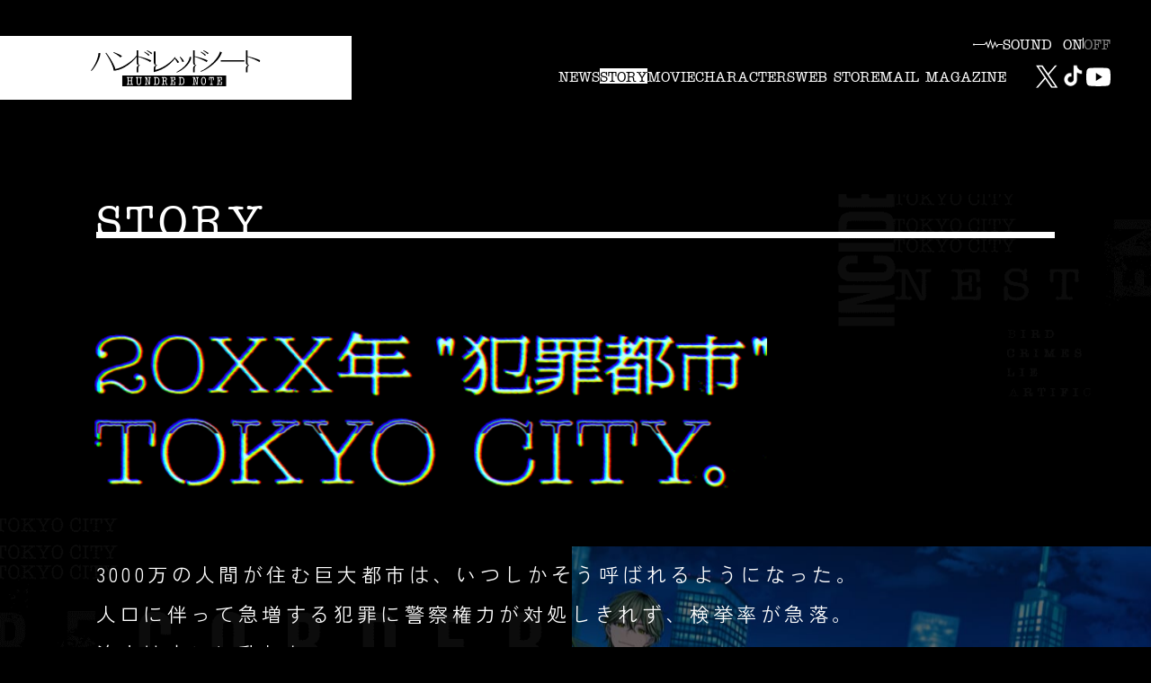

--- FILE ---
content_type: text/html; charset=UTF-8
request_url: https://hundrednote.com/story/
body_size: 42890
content:
<!DOCTYPE html>
<html lang="ja">
<head>
  <meta charset="utf-8" />
  <meta name="viewport" content="width=device-width, initial-scale=1.0" />

  
          <meta name="description" content="ハンドレッドノート公式サイト。100人の名探偵とその助手たちが、数々の犯罪を暴き出す。目指すのは、&quot;最高の頭脳&quot;の称号。「いちばん頭がいいのは、俺だ」。">
    <meta property='og:type' content='article'>
    <meta property='og:title' content='Story｜HUNDRED NOTE（ハンドレッドノート）公式サイト｜講談社'>
    <meta property='og:url' content='https://hundrednote.com/story/'>
    <meta property='og:description' content='ハンドレッドノート公式サイト。100人の名探偵とその助手たちが、数々の犯罪を暴き出す。目指すのは、&quot;最高の頭脳&quot;の称号。「いちばん頭がいいのは、俺だ」。'>
    <meta name="twitter:title" content="Story｜HUNDRED NOTE（ハンドレッドノート）公式サイト｜講談社">
    <meta name="twitter:description" content="ハンドレッドノート公式サイト。100人の名探偵とその助手たちが、数々の犯罪を暴き出す。目指すのは、&quot;最高の頭脳&quot;の称号。「いちばん頭がいいのは、俺だ」。">
  
    <meta property="og:image" content="https://hundrednote.com/wp-content/themes/100note/assets/img/common/ogimage202412.png" />
    <meta property="og:site_name" content="HUNDRED NOTE（ハンドレッドノート）公式サイト｜講談社">
  <meta name="twitter:card" content="summary_large_image">

  <link rel="shortcut icon" href="https://hundrednote.com/wp-content/themes/100note/assets/favicon.ico">
  <link rel="apple-touch-icon" href="https://hundrednote.com/wp-content/themes/100note/assets/apple-touch-icon.png">
  <link rel="icon" type="image/png" href="https://hundrednote.com/wp-content/themes/100note/assets/android-chrome-192x192.png">

  <!-- Google tag (gtag.js) -->
  <script async src="https://www.googletagmanager.com/gtag/js?id=G-0J42HY5HE2"></script>
  <script>
    window.dataLayer = window.dataLayer || [];
    function gtag(){dataLayer.push(arguments);}
    gtag('js', new Date());
    gtag('config', 'G-0J42HY5HE2');
  </script>

  <link rel="preconnect" href="https://fonts.googleapis.com" />
  <link rel="preconnect" href="https://fonts.gstatic.com" crossorigin />
  <link href="https://fonts.googleapis.com/css2?family=Rajdhani:wght@700&family=Zen+Kaku+Gothic+Antique:wght@400;700;900&display=swap" rel="preload" as="style" />
  <link href="https://fonts.googleapis.com/css2?family=Rajdhani:wght@700&family=Zen+Kaku+Gothic+Antique:wght@400;700;900&display=swap" rel="stylesheet" media="print" onload="this.media='all'" />

  
  <script>
    var path = 'https://hundrednote.com/wp-content/themes/100note'
  </script>

  <title>Story｜HUNDRED NOTE（ハンドレッドノート）公式サイト｜講談社</title>
<meta name='robots' content='max-image-preview:large' />
	<style>img:is([sizes="auto" i], [sizes^="auto," i]) { contain-intrinsic-size: 3000px 1500px }</style>
	<link rel='dns-prefetch' href='//hundrednote.com' />
<link rel='stylesheet' id='font-typewriter-css' href='https://hundrednote.com/wp-content/themes/100note/assets/font/typewriter.css?ver=2024.12.11.18' type='text/css' media='all' />
<link rel='stylesheet' id='main-css' href='https://hundrednote.com/wp-content/themes/100note/assets/css/main.css?ver=2024.12.11.18' type='text/css' media='all' />
<link rel='stylesheet' id='wp-block-library-css' href='https://hundrednote.com/wp-includes/css/dist/block-library/style.min.css?ver=6.8.3' type='text/css' media='all' />
<link rel='stylesheet' id='story-css' href='https://hundrednote.com/wp-content/themes/100note/assets/css/story.css?ver=2024.12.11.18' type='text/css' media='all' />
<style id='global-styles-inline-css' type='text/css'>
:root{--wp--preset--aspect-ratio--square: 1;--wp--preset--aspect-ratio--4-3: 4/3;--wp--preset--aspect-ratio--3-4: 3/4;--wp--preset--aspect-ratio--3-2: 3/2;--wp--preset--aspect-ratio--2-3: 2/3;--wp--preset--aspect-ratio--16-9: 16/9;--wp--preset--aspect-ratio--9-16: 9/16;--wp--preset--color--black: #000000;--wp--preset--color--cyan-bluish-gray: #abb8c3;--wp--preset--color--white: #ffffff;--wp--preset--color--pale-pink: #f78da7;--wp--preset--color--vivid-red: #cf2e2e;--wp--preset--color--luminous-vivid-orange: #ff6900;--wp--preset--color--luminous-vivid-amber: #fcb900;--wp--preset--color--light-green-cyan: #7bdcb5;--wp--preset--color--vivid-green-cyan: #00d084;--wp--preset--color--pale-cyan-blue: #8ed1fc;--wp--preset--color--vivid-cyan-blue: #0693e3;--wp--preset--color--vivid-purple: #9b51e0;--wp--preset--gradient--vivid-cyan-blue-to-vivid-purple: linear-gradient(135deg,rgba(6,147,227,1) 0%,rgb(155,81,224) 100%);--wp--preset--gradient--light-green-cyan-to-vivid-green-cyan: linear-gradient(135deg,rgb(122,220,180) 0%,rgb(0,208,130) 100%);--wp--preset--gradient--luminous-vivid-amber-to-luminous-vivid-orange: linear-gradient(135deg,rgba(252,185,0,1) 0%,rgba(255,105,0,1) 100%);--wp--preset--gradient--luminous-vivid-orange-to-vivid-red: linear-gradient(135deg,rgba(255,105,0,1) 0%,rgb(207,46,46) 100%);--wp--preset--gradient--very-light-gray-to-cyan-bluish-gray: linear-gradient(135deg,rgb(238,238,238) 0%,rgb(169,184,195) 100%);--wp--preset--gradient--cool-to-warm-spectrum: linear-gradient(135deg,rgb(74,234,220) 0%,rgb(151,120,209) 20%,rgb(207,42,186) 40%,rgb(238,44,130) 60%,rgb(251,105,98) 80%,rgb(254,248,76) 100%);--wp--preset--gradient--blush-light-purple: linear-gradient(135deg,rgb(255,206,236) 0%,rgb(152,150,240) 100%);--wp--preset--gradient--blush-bordeaux: linear-gradient(135deg,rgb(254,205,165) 0%,rgb(254,45,45) 50%,rgb(107,0,62) 100%);--wp--preset--gradient--luminous-dusk: linear-gradient(135deg,rgb(255,203,112) 0%,rgb(199,81,192) 50%,rgb(65,88,208) 100%);--wp--preset--gradient--pale-ocean: linear-gradient(135deg,rgb(255,245,203) 0%,rgb(182,227,212) 50%,rgb(51,167,181) 100%);--wp--preset--gradient--electric-grass: linear-gradient(135deg,rgb(202,248,128) 0%,rgb(113,206,126) 100%);--wp--preset--gradient--midnight: linear-gradient(135deg,rgb(2,3,129) 0%,rgb(40,116,252) 100%);--wp--preset--font-size--small: 13px;--wp--preset--font-size--medium: 20px;--wp--preset--font-size--large: 36px;--wp--preset--font-size--x-large: 42px;--wp--preset--spacing--20: 0.44rem;--wp--preset--spacing--30: 0.67rem;--wp--preset--spacing--40: 1rem;--wp--preset--spacing--50: 1.5rem;--wp--preset--spacing--60: 2.25rem;--wp--preset--spacing--70: 3.38rem;--wp--preset--spacing--80: 5.06rem;--wp--preset--shadow--natural: 6px 6px 9px rgba(0, 0, 0, 0.2);--wp--preset--shadow--deep: 12px 12px 50px rgba(0, 0, 0, 0.4);--wp--preset--shadow--sharp: 6px 6px 0px rgba(0, 0, 0, 0.2);--wp--preset--shadow--outlined: 6px 6px 0px -3px rgba(255, 255, 255, 1), 6px 6px rgba(0, 0, 0, 1);--wp--preset--shadow--crisp: 6px 6px 0px rgba(0, 0, 0, 1);}:where(.is-layout-flex){gap: 0.5em;}:where(.is-layout-grid){gap: 0.5em;}body .is-layout-flex{display: flex;}.is-layout-flex{flex-wrap: wrap;align-items: center;}.is-layout-flex > :is(*, div){margin: 0;}body .is-layout-grid{display: grid;}.is-layout-grid > :is(*, div){margin: 0;}:where(.wp-block-columns.is-layout-flex){gap: 2em;}:where(.wp-block-columns.is-layout-grid){gap: 2em;}:where(.wp-block-post-template.is-layout-flex){gap: 1.25em;}:where(.wp-block-post-template.is-layout-grid){gap: 1.25em;}.has-black-color{color: var(--wp--preset--color--black) !important;}.has-cyan-bluish-gray-color{color: var(--wp--preset--color--cyan-bluish-gray) !important;}.has-white-color{color: var(--wp--preset--color--white) !important;}.has-pale-pink-color{color: var(--wp--preset--color--pale-pink) !important;}.has-vivid-red-color{color: var(--wp--preset--color--vivid-red) !important;}.has-luminous-vivid-orange-color{color: var(--wp--preset--color--luminous-vivid-orange) !important;}.has-luminous-vivid-amber-color{color: var(--wp--preset--color--luminous-vivid-amber) !important;}.has-light-green-cyan-color{color: var(--wp--preset--color--light-green-cyan) !important;}.has-vivid-green-cyan-color{color: var(--wp--preset--color--vivid-green-cyan) !important;}.has-pale-cyan-blue-color{color: var(--wp--preset--color--pale-cyan-blue) !important;}.has-vivid-cyan-blue-color{color: var(--wp--preset--color--vivid-cyan-blue) !important;}.has-vivid-purple-color{color: var(--wp--preset--color--vivid-purple) !important;}.has-black-background-color{background-color: var(--wp--preset--color--black) !important;}.has-cyan-bluish-gray-background-color{background-color: var(--wp--preset--color--cyan-bluish-gray) !important;}.has-white-background-color{background-color: var(--wp--preset--color--white) !important;}.has-pale-pink-background-color{background-color: var(--wp--preset--color--pale-pink) !important;}.has-vivid-red-background-color{background-color: var(--wp--preset--color--vivid-red) !important;}.has-luminous-vivid-orange-background-color{background-color: var(--wp--preset--color--luminous-vivid-orange) !important;}.has-luminous-vivid-amber-background-color{background-color: var(--wp--preset--color--luminous-vivid-amber) !important;}.has-light-green-cyan-background-color{background-color: var(--wp--preset--color--light-green-cyan) !important;}.has-vivid-green-cyan-background-color{background-color: var(--wp--preset--color--vivid-green-cyan) !important;}.has-pale-cyan-blue-background-color{background-color: var(--wp--preset--color--pale-cyan-blue) !important;}.has-vivid-cyan-blue-background-color{background-color: var(--wp--preset--color--vivid-cyan-blue) !important;}.has-vivid-purple-background-color{background-color: var(--wp--preset--color--vivid-purple) !important;}.has-black-border-color{border-color: var(--wp--preset--color--black) !important;}.has-cyan-bluish-gray-border-color{border-color: var(--wp--preset--color--cyan-bluish-gray) !important;}.has-white-border-color{border-color: var(--wp--preset--color--white) !important;}.has-pale-pink-border-color{border-color: var(--wp--preset--color--pale-pink) !important;}.has-vivid-red-border-color{border-color: var(--wp--preset--color--vivid-red) !important;}.has-luminous-vivid-orange-border-color{border-color: var(--wp--preset--color--luminous-vivid-orange) !important;}.has-luminous-vivid-amber-border-color{border-color: var(--wp--preset--color--luminous-vivid-amber) !important;}.has-light-green-cyan-border-color{border-color: var(--wp--preset--color--light-green-cyan) !important;}.has-vivid-green-cyan-border-color{border-color: var(--wp--preset--color--vivid-green-cyan) !important;}.has-pale-cyan-blue-border-color{border-color: var(--wp--preset--color--pale-cyan-blue) !important;}.has-vivid-cyan-blue-border-color{border-color: var(--wp--preset--color--vivid-cyan-blue) !important;}.has-vivid-purple-border-color{border-color: var(--wp--preset--color--vivid-purple) !important;}.has-vivid-cyan-blue-to-vivid-purple-gradient-background{background: var(--wp--preset--gradient--vivid-cyan-blue-to-vivid-purple) !important;}.has-light-green-cyan-to-vivid-green-cyan-gradient-background{background: var(--wp--preset--gradient--light-green-cyan-to-vivid-green-cyan) !important;}.has-luminous-vivid-amber-to-luminous-vivid-orange-gradient-background{background: var(--wp--preset--gradient--luminous-vivid-amber-to-luminous-vivid-orange) !important;}.has-luminous-vivid-orange-to-vivid-red-gradient-background{background: var(--wp--preset--gradient--luminous-vivid-orange-to-vivid-red) !important;}.has-very-light-gray-to-cyan-bluish-gray-gradient-background{background: var(--wp--preset--gradient--very-light-gray-to-cyan-bluish-gray) !important;}.has-cool-to-warm-spectrum-gradient-background{background: var(--wp--preset--gradient--cool-to-warm-spectrum) !important;}.has-blush-light-purple-gradient-background{background: var(--wp--preset--gradient--blush-light-purple) !important;}.has-blush-bordeaux-gradient-background{background: var(--wp--preset--gradient--blush-bordeaux) !important;}.has-luminous-dusk-gradient-background{background: var(--wp--preset--gradient--luminous-dusk) !important;}.has-pale-ocean-gradient-background{background: var(--wp--preset--gradient--pale-ocean) !important;}.has-electric-grass-gradient-background{background: var(--wp--preset--gradient--electric-grass) !important;}.has-midnight-gradient-background{background: var(--wp--preset--gradient--midnight) !important;}.has-small-font-size{font-size: var(--wp--preset--font-size--small) !important;}.has-medium-font-size{font-size: var(--wp--preset--font-size--medium) !important;}.has-large-font-size{font-size: var(--wp--preset--font-size--large) !important;}.has-x-large-font-size{font-size: var(--wp--preset--font-size--x-large) !important;}
:where(.wp-block-post-template.is-layout-flex){gap: 1.25em;}:where(.wp-block-post-template.is-layout-grid){gap: 1.25em;}
:where(.wp-block-columns.is-layout-flex){gap: 2em;}:where(.wp-block-columns.is-layout-grid){gap: 2em;}
:root :where(.wp-block-pullquote){font-size: 1.5em;line-height: 1.6;}
</style>
<script type="text/javascript" src="https://hundrednote.com/wp-content/themes/100note/assets/js/env.js?ver=2024.12.11.18" id="env-js"></script>
<link rel="canonical" href="https://hundrednote.com/story/" />
<link rel="alternate" title="oEmbed (JSON)" type="application/json+oembed" href="https://hundrednote.com/wp-json/oembed/1.0/embed?url=https%3A%2F%2Fhundrednote.com%2Fstory%2F" />
<link rel="alternate" title="oEmbed (XML)" type="text/xml+oembed" href="https://hundrednote.com/wp-json/oembed/1.0/embed?url=https%3A%2F%2Fhundrednote.com%2Fstory%2F&#038;format=xml" />
</head>

  <body class="wp-singular page-template page-template-page-templates page-template-story page-template-page-templatesstory-php page page-id-14 wp-theme-100note">
    
    <div id="viewport" class="viewport">
      <div id="global-header" class="global-header-wrapper intersect" data-intersect>
        <header class="global-header">
          <em class="logo">
            <a class="btn" href="https://hundrednote.com/" title="ハンドレッドノート HUNDRED NOTE" data-transition>
              <span class="caption">
                <img src="https://hundrednote.com/wp-content/themes/100note/assets/img/common/logo.svg" width="126" heigh="27" alt="ハンドレッドノート HUNDRED NOTE" />
              </span>
            </a>
          </em>

          <div class="drawer" data-component="global-menu-drawer">
            <button class="btn">
              <span></span>
              <span></span>
              <span></span>
            </button>
          </div>
        </header>
        <!-- /.global-header -->

        <div class="global-menu" data-component="global-menu-content">
          <div class="scroller">
            <nav class="global-nav" data-component="global-nav">
              <div class="item">
                <a class="btn" href="https://hundrednote.com/" title="Top" data-page="" data-transition>
                  <div class="inner">
                    <span class="caption">Top</span>
                  </div>
                </a>
              </div>
              <div class="item">
                <a class="btn" href="https://hundrednote.com/news/" title="News" data-page="news" data-transition>
                  <div class="inner">
                    <span class="caption">News</span>
                  </div>
                </a>
              </div>
              <div class="item">
                <a class="btn" href="https://hundrednote.com/story/" title="Story" data-page="story" data-transition>
                  <div class="inner">
                    <span class="caption">Story</span>
                  </div>
                </a>
              </div>
              <div class="item">
                <a class="btn" href="https://hundrednote.com/#trailer" title="Movie" data-transition>
                  <div class="inner">
                    <span class="caption">Movie</span>
                  </div>
                </a>
              </div>
              <div class="item">
                <a class="btn" href="https://hundrednote.com/characters/" title="Characters" data-page="characters" data-transition>
                  <div class="inner">
                    <span class="caption">Characters</span>
                  </div>
                </a>
              </div>
                            <div class="item">
                <a class="btn" href="https://member.hundrednote.com/s/hn/page/store" title="Web Store" target="_blank">
                  <div class="inner">
                    <span class="caption">Web Store</span>
                  </div>
                </a>
              </div>
                                          <div class="item">
                <a class="btn" href="http://member.hundrednote.com/" title="Mail Magazine" target="_blank">
                  <div class="inner">
                    <span class="caption">Mail Magazine</span>
                  </div>
                </a>
              </div>
                          </nav>

            <div class="sound" data-component="global-sound">
              <button class="btn btn-sound" data-fade>
                <span class="label">Sound</span>
                <span class="value">
                  <span class="on">On</span>
                  <span class="split"></span>
                  <span class="off">Off</span>
                </span>
              </button>
            </div>

            <div class="share" data-component="global-share">
              <a class="btn" href="https://twitter.com/hundrednote100" data-sns="twitter" data-zoom target="_blank">
                <span class="icon">
                  <img src="https://hundrednote.com/wp-content/themes/100note/assets/img/common/sns-x-icon--mono.svg" width="28" height="29" alt="X" />
                </span>
              </a>
              <a class="btn" href="https://www.tiktok.com/@hundrednote" data-sns="tiktok" data-zoom target="_blank">
                <span class="icon">
                  <img src="https://hundrednote.com/wp-content/themes/100note/assets/img/common/sns-tiktok-icon--mono.png" width="40" height="35.5" alt="TikTok" />
                </span>
              </a>
              <a class="btn" href="https://www.youtube.com/@hundrednote100" data-sns="youtube" data-zoom target="_blank">
                <span class="icon">
                  <img src="https://hundrednote.com/wp-content/themes/100note/assets/img/common/sns-youtube-icon--mono.svg" width="40" height="31" alt="YouTube" />
                </span>
              </a>
            </div>
            <!-- /.share -->

            <div class="contact">
              <a
                class="link"
                href="https://hundrednote.com/guidelines/"
                title="ご利用ガイドライン / お問い合わせ"
                data-liner
                data-transition
              >ご利用ガイドライン / お問い合わせ</a>
            </div>

            <p class="copyright">&copy; KODANSHA LTD.</p>
          </div>
        </div>
        <!-- /.global-menu -->
      </div>
      <!-- /#global-header -->

<main class="main">
  <div class="fv">
    <div class="container">
      <h1 class="title">
        <span class="caption">Story</span>
      </h1>

      <h2 class="catch glitch">
        <span class="ch red"></span>
        <span class="ch green"></span>
        <span class="ch blue"></span>
      </h2>

      <div class="story">
        <p class="paragraph">
          3000万の人間が住む巨大都市は、いつしかそう呼ばれるようになった。<br />
          人口に伴って急増する犯罪に警察権力が対処しきれず、検挙率が急落。<br />
          治安は大いに乱れた。
        </p>
        <p class="paragraph">
          この問題を解決するために設立されたのが、<br class="md" />《統一名探偵組織》<span class="hyphen"
            >――――――</span
          ><br class="sm" />
          ｢ネスト｣である。
        </p>
        <p class="paragraph">
          ネストが擁するのは、<br class="sm" />
          100人の｢名探偵｣。<br />
          問われる資格は頭脳だけ。<br class="sm" />
          人格、経歴、一切不問。<br />
          欠陥だらけの名探偵を支えるのは、たった２人の｢記録者(レコーダー)｣。<br />
          問われる資質は相性だけ。<br class="sm" />
          能力、性格、一切不問。
        </p>
        <p class="paragraph">
          TOKYO CITYで起こる多くの事件。<br />
          失せ物捜しから凶悪大事件まで、<br class="sm" />
          名探偵たちに解けない謎はない。<br />
          この街の平和を守り、犯罪を撲滅するために。<br />
          そして<span class="hyphen">――――――</span> 自分こそが名探偵の頂にふさわしいことを証明するために。
        </p>
        <p class="paragraph">名探偵と記録者たちは、今日も新たな謎を解く。</p>
      </div>
      <!-- /.story -->
    </div>

    <div class="cover">
      <div class="parallax" data-component="parallax">
        <picture class="parallax-content">
          <img src="https://hundrednote.com/wp-content/themes/100note/assets/img/story/cover.jpg" width="375" height="660" alt="" />
        </picture>
      </div>
    </div>
    <!-- /.cover -->
  </div>
  <!-- /.fv -->

  <div class="sv">
    <div class="container">
      <div class="relationship">
        <h2 class="title">
          <picture>
            <img src="https://hundrednote.com/wp-content/themes/100note/assets/img/story/relationship-title.svg" width="315" height="37" alt="相関図" />
          </picture>
        </h2>
        <p class="figure">
          <img class="md" src="https://hundrednote.com/wp-content/themes/100note/assets/img/story/relationship-figure--md.png" width="1200" height="1166" alt="" usemap="#ImageMap" />
          <img class="sm" src="https://hundrednote.com/wp-content/themes/100note/assets/img/story/relationship-figure--sm.png" width="315" height="306" alt="" />
        </p>
        <div class="navigation">
          <button type="button" class="btn">
            <span class="caption">Tap to zoom</span>
          </button>
        </div>
      </div>
      <!-- /.relationship -->
    </div>
  </div>
  <!-- /.sv -->
</main>

<map name="ImageMap">
  <area shape="circle" coords="1820,135,147" href="https://hundrednote.com/characters/hawkeyes/shibajin/" alt="司波仁" data-transition />
  <area shape="circle" coords="2255,568,143" href="https://hundrednote.com/characters/hawkeyes/mononokerui/" alt="物怪瑠衣" data-transition />
  <area shape="circle" coords="1383,570,148" href="https://hundrednote.com/characters/hawkeyes/kareyanagijodo/" alt="枯柳杖道" data-transition />
  <area shape="circle" coords="1818,922,148" href="https://hundrednote.com/characters/swallowtail/emimadoka/" alt="恵美まどか" data-transition />
  <area shape="circle" coords="2256,1350,146" href="https://hundrednote.com/characters/swallowtail/kamishibakenzo/" alt="神柴健三" data-transition />
  <area shape="circle" coords="1381,1349,145" href="https://hundrednote.com/characters/swallowtail/fumiwakeseiichi/" alt="踏分誠一" data-transition />
  <area shape="circle" coords="581,924,149" href="https://hundrednote.com/characters/uglyduck/tenmeidaichi/" alt="天命大地" data-transition />
  <area shape="circle" coords="1020,1352,145" href="https://hundrednote.com/characters/uglyduck/tomidori/" alt="塔翠" data-transition />
  <area shape="circle" coords="145,1352,146" href="https://hundrednote.com/characters/uglyduck/kiritatehito/" alt="霧縦人" data-transition />
  <area shape="circle" coords="1822,1759,151" href="https://hundrednote.com/characters/nightowl/sumeragisento/" alt="皇千ト" data-transition />
  <area shape="circle" coords="2258,2181,146" href="https://hundrednote.com/characters/nightowl/hoshibamiyunde/" alt="星喰左手" data-transition />
  <area shape="circle" coords="1382,2181,147" href="https://hundrednote.com/characters/nightowl/hoshibamimete/" alt="星喰右手" data-transition />
  <area shape="circle" coords="583,1751,144" href="https://hundrednote.com/characters/crowncrane/hanachirashikoshiro/" alt="花散光士郎" data-transition />
  <area shape="circle" coords="1020,2175,145" href="https://hundrednote.com/characters/crowncrane/yaezakurajun/" alt="八重桜純" data-transition />
  <area shape="circle" coords="146,2177,143" href="https://hundrednote.com/characters/crowncrane/ajisaigonbe/" alt="紫陽花権兵衛" data-transition />
</map>


      <div id="global-footer" class="global-footer-wrapper">
        <a class="btn pagetop" href="#!" title="UP" data-fade>
          <div class="bar"></div>
          <div class="caption">Up</div>
        </a>
        <div class="mystery">
          <img src="https://hundrednote.com/wp-content/themes/100note/assets/img/common/mystery.png" width="274" height="169" alt="" />
        </div>
        <footer class="global-footer">
          <div class="social-media">
            <section class="official-account">
              <h2 class="title"><span class="caption">Official Account</span></h2>
              <section class="house-channel">
                <h3 class="subtitle">
                  <span class="caption">YouTube Channel</span>
                </h3>
                <div class="list">
                  <a class="btn" href="https://www.youtube.com/@HundredNote-Official" title="ハンドレッドノート HUNDRED NOTE YouTube Channel" data-component="house-youtube-button" data-fade target="_blank">
                    <picture>
                      <source srcset="https://hundrednote.com/wp-content/themes/100note/assets/img/common/youtube-channel-official@md.png 1x, https://hundrednote.com/wp-content/themes/100note/assets/img/common/youtube-channel-official@md2x.png 2x" width="560" height="125" media="(min-width: 1024px)" />
                      <img src="https://hundrednote.com/wp-content/themes/100note/assets/img/common/youtube-channel-official@sm.png" width="315" height="136" alt="" />
                    </picture>
                  </a>
                </div>
              </section>
              <section class="house-comic">
                <h3 class="subtitle">
                  <span class="caption">House Comic</span>
                </h3>
                <ul class="list">
                                                            <li class="item">
                        <a class="btn" href="https://comic-days.com/episode/2550912965127122861" title="HAWK 
EYES" data-component="house-comic-button" data-house="hawkeyes" data-fade target="_blank">
                          <div class="banner">
                            <span class="caption">
                              <span class="large">Comic</span>
                              <span class="house">HAWK EYES</span>
                            </span>
                          </div>
                          <div class="icon">
                            <svg fill="none" height="49" viewBox="0 0 59 49" width="59" xmlns="http://www.w3.org/2000/svg" xmlns:xlink="http://www.w3.org/1999/xlink">
                              <clipPath id="a">
                                <path d="m.25 0h58.5v48.3261h-58.5z"/>
                              </clipPath>
                              <g clip-path="url(#a)" fill="#ff00ff">
                                <path d="m29.5 3.15581c-10.6621-3.989598-19.79564-4.028808-29.25-1.07827v39.09216l.084919-.0294c9.935581-2.2055 18.974781-1.9801 29.259481.7352 9.3317-2.6369 19.4087-2.8917 29.1462-.7548v-39.04316c-9.445-2.950538-19.6919-2.774093-29.25 1.07827zm1.0473 33.45579h-1.5851v-28.3193h1.5851v28.3291z"/>
                                <path d="m29.5664 44.3198-.0661.0196-.066-.0196c-10.2847-2.9604-19.2767-3.2152-29.17452-.8332l1.28323 4.117c9.52039-2.5486 16.77629-2.4996 27.95729 1.2155 11.1811-3.7151 18.1445-3.4701 27.9574-1.2155l1.2832-4.117c-9.9072-2.382-18.8993-2.137-29.1745.8332z"/>
                              </g>
                            </svg>
                          </div>
                        </a>
                      </li>
                                                                                <li class="item">
                        <a class="btn" href="https://s.magazinepocket.com/ldg?t=2210" title="SWALLOW 
TAIL" data-component="house-comic-button" data-house="swallowtail" data-fade target="_blank">
                          <div class="banner">
                            <span class="caption">
                              <span class="large">Comic</span>
                              <span class="house">SWALLOW TAIL</span>
                            </span>
                          </div>
                          <div class="icon">
                            <svg fill="none" height="49" viewBox="0 0 59 49" width="59" xmlns="http://www.w3.org/2000/svg" xmlns:xlink="http://www.w3.org/1999/xlink">
                              <clipPath id="a">
                                <path d="m.25 0h58.5v48.3261h-58.5z"/>
                              </clipPath>
                              <g clip-path="url(#a)" fill="#ff00ff">
                                <path d="m29.5 3.15581c-10.6621-3.989598-19.79564-4.028808-29.25-1.07827v39.09216l.084919-.0294c9.935581-2.2055 18.974781-1.9801 29.259481.7352 9.3317-2.6369 19.4087-2.8917 29.1462-.7548v-39.04316c-9.445-2.950538-19.6919-2.774093-29.25 1.07827zm1.0473 33.45579h-1.5851v-28.3193h1.5851v28.3291z"/>
                                <path d="m29.5664 44.3198-.0661.0196-.066-.0196c-10.2847-2.9604-19.2767-3.2152-29.17452-.8332l1.28323 4.117c9.52039-2.5486 16.77629-2.4996 27.95729 1.2155 11.1811-3.7151 18.1445-3.4701 27.9574-1.2155l1.2832-4.117c-9.9072-2.382-18.8993-2.137-29.1745.8332z"/>
                              </g>
                            </svg>
                          </div>
                        </a>
                      </li>
                                                                                <li class="item">
                        <a class="btn" href="https://s.magazinepocket.com/ldg?t=2395" title="UGLY 
DUCK" data-component="house-comic-button" data-house="uglyduck" data-fade target="_blank">
                          <div class="banner">
                            <span class="caption">
                              <span class="large">Comic</span>
                              <span class="house">UGLY DUCK</span>
                            </span>
                          </div>
                          <div class="icon">
                            <svg fill="none" height="49" viewBox="0 0 59 49" width="59" xmlns="http://www.w3.org/2000/svg" xmlns:xlink="http://www.w3.org/1999/xlink">
                              <clipPath id="a">
                                <path d="m.25 0h58.5v48.3261h-58.5z"/>
                              </clipPath>
                              <g clip-path="url(#a)" fill="#ff00ff">
                                <path d="m29.5 3.15581c-10.6621-3.989598-19.79564-4.028808-29.25-1.07827v39.09216l.084919-.0294c9.935581-2.2055 18.974781-1.9801 29.259481.7352 9.3317-2.6369 19.4087-2.8917 29.1462-.7548v-39.04316c-9.445-2.950538-19.6919-2.774093-29.25 1.07827zm1.0473 33.45579h-1.5851v-28.3193h1.5851v28.3291z"/>
                                <path d="m29.5664 44.3198-.0661.0196-.066-.0196c-10.2847-2.9604-19.2767-3.2152-29.17452-.8332l1.28323 4.117c9.52039-2.5486 16.77629-2.4996 27.95729 1.2155 11.1811-3.7151 18.1445-3.4701 27.9574-1.2155l1.2832-4.117c-9.9072-2.382-18.8993-2.137-29.1745.8332z"/>
                              </g>
                            </svg>
                          </div>
                        </a>
                      </li>
                                                                                <li class="item">
                        <a class="btn" href="https://comic-days.com/episode/2550689798548196491" title="NIGHT 
OWL" data-component="house-comic-button" data-house="nightowl" data-fade target="_blank">
                          <div class="banner">
                            <span class="caption">
                              <span class="large">Comic</span>
                              <span class="house">NIGHT OWL</span>
                            </span>
                          </div>
                          <div class="icon">
                            <svg fill="none" height="49" viewBox="0 0 59 49" width="59" xmlns="http://www.w3.org/2000/svg" xmlns:xlink="http://www.w3.org/1999/xlink">
                              <clipPath id="a">
                                <path d="m.25 0h58.5v48.3261h-58.5z"/>
                              </clipPath>
                              <g clip-path="url(#a)" fill="#ff00ff">
                                <path d="m29.5 3.15581c-10.6621-3.989598-19.79564-4.028808-29.25-1.07827v39.09216l.084919-.0294c9.935581-2.2055 18.974781-1.9801 29.259481.7352 9.3317-2.6369 19.4087-2.8917 29.1462-.7548v-39.04316c-9.445-2.950538-19.6919-2.774093-29.25 1.07827zm1.0473 33.45579h-1.5851v-28.3193h1.5851v28.3291z"/>
                                <path d="m29.5664 44.3198-.0661.0196-.066-.0196c-10.2847-2.9604-19.2767-3.2152-29.17452-.8332l1.28323 4.117c9.52039-2.5486 16.77629-2.4996 27.95729 1.2155 11.1811-3.7151 18.1445-3.4701 27.9574-1.2155l1.2832-4.117c-9.9072-2.382-18.8993-2.137-29.1745.8332z"/>
                              </g>
                            </svg>
                          </div>
                        </a>
                      </li>
                                                                                                                                  </ul>
              </section>
              <section class="official-channel">
                <h3 class="subtitle">
                  <span class="caption">Official Movie Channel</span>
                </h3>
                <ul class="list">
                  <li class="item">
                    <a class="btn btn-youtube" href="https://www.youtube.com/@hundrednote100" title="Official YouTube" data-fade target="_blank">
                      <span class="icon"
                        ><img src="https://hundrednote.com/wp-content/themes/100note/assets/img/common/sns-youtube-icon.svg" width="34" height="24" alt=""
                      /></span>
                      <span class="caption">Official YouTube</span>
                    </a>
                  </li>
                  <li class="item">
                    <a class="btn btn-tiktok" href="https://www.tiktok.com/@hundrednote" title="Official TikTok" data-fade target="_blank">
                      <span class="icon"
                        ><img src="https://hundrednote.com/wp-content/themes/100note/assets/img/common/sns-tiktok-icon.png" width="34" height="34" alt=""
                      /></span>
                      <span class="caption">Official TikTok</span>
                    </a>
                  </li>
                </ul>
              </section>
            </section>
            <section id="x-timeline" class="twitter">
              <h2 class="title"><span class="caption">X</span></h2>
              <div class="timeline">
                <a class="twitter-timeline"
                  data-lang="ja"
                  data-height="447"
                  data-theme="dark"
                  href="https://twitter.com/hundrednote100?ref_src=twsrc%5Etfw"
                  >Tweets by hundrednote100 <div class="loader"></div></a
                >
              </div>
              <div class="navigation">
                <a class="btn btn-twitter" href="https://twitter.com/hundrednote100" title="Official X" data-fade target="_blank">
                  <span class="icon"
                    ><img src="https://hundrednote.com/wp-content/themes/100note/assets/img/common/sns-x-icon.svg" width="34.5" height="35" alt=""
                  /></span>
                  <span class="texts">
                    <span class="caption">Official X</span>
                    <span class="small">最新情報はこちらから</span>
                  </span>
                </a>
              </div>
            </section>
          </div>
          <!-- /.social-media -->
          <div class="content">
            <div class="logo">
              <a class="btn" href="https://hundrednote.com/" title="ハンドレッドノート HUNDRED NOTE" data-transition>
                <span class="caption">
                  <img src="https://hundrednote.com/wp-content/themes/100note/assets/img/common/logo.svg" width="126" heigh="27" alt="ハンドレッドノート HUNDRED NOTE" />
                </span>
              </a>
            </div>
            <div class="outer">
              <div class="inner links">
                <ul class="sitemap">
                  <li class="item">
                    <a class="link" href="https://hundrednote.com/news/" title="News" data-fade data-transition>
                      <span class="caption">News</span>
                    </a>
                  </li>
                  <li class="item">
                    <a class="link" href="https://hundrednote.com/story/" title="Story" data-fade data-transition>
                      <span class="caption">Story</span>
                    </a>
                  </li>
                  <li class="item">
                    <a class="link" href="https://hundrednote.com/#trailer" title="Movie" data-fade data-transition>
                      <span class="caption">Movie</span>
                    </a>
                  </li>
                  <li class="item">
                    <a class="link" href="https://hundrednote.com/characters/" title="Characters" data-fade data-transition>
                      <span class="caption">Characters</span>
                    </a>
                  </li>
                                    <li class="item">
                    <a class="link" href="https://member.hundrednote.com/s/hn/page/store" title="Web Store" data-fade target="_blank">
                      <span class="caption">Web Store</span>
                    </a>
                  </li>
                                                      <li class="item">
                    <a class="link" href="http://member.hundrednote.com/" title="Mail Magazine" data-fade target="_blank">
                      <span class="caption">Mail Magazine</span>
                    </a>
                  </li>
                                  </ul>
                <div class="share">
                  <h2 class="title">Share</h2>
                  <ul class="list">
                    <li class="item">
                      <a class="link" href="https://twitter.com/intent/tweet?url=&text=https%3A%2F%2Fhundrednote.com%2Fstory%2F%0A%23HundredNote&hashtags=" title="X" target="_blank" data-fade>
                        <span class="caption">X</span>
                      </a>
                    </li>
                    <li class="item">
                      <a class="link" href="https://social-plugins.line.me/lineit/share?url=https%3A%2F%2Fhundrednote.com%2Fstory%2F&text=%0A%0A%23HundredNote" title="LINE" target="_blank" data-fade>
                        <span class="caption">LINE</span>
                      </a>
                    </li>
                  </ul>
                </div>
              </div>
              <!-- /.inner -->

              <div class="inner legal">
                <div class="contact">
                  <div>
                    <a
                      class="link"
                      href="https://hundrednote.com/guidelines/"
                      title="ご利用ガイドライン / お問い合わせ"
                      data-liner
                      data-transition
                      >ご利用ガイドライン / お問い合わせ</a
                    >
                  </div>
                  <div>
                    <a
                      class="link"
                      href="https://tbl.kodansha.co.jp"
                      title="外部送信について"
                      data-liner
                      target="_blank"
                      >外部送信について</a
                    >
                  </div>
                </div>
                <!-- /.contact -->

                <p class="copyright">&copy; KODANSHA LTD.</p>
              </div>
            </div>
          </div>
          <!-- /.content -->
        </footer>
      </div><!-- /#global-footer -->
    </div>
    <!-- /.viewport -->

    <div id="modal" data-component="modal">
  <div id="relationship" class="modal" data-component="modal-relationship">
    <div class="overlay"></div>
    <div class="container">
      <div class="shutdown">
        <button class="btn btn-shutdown" type="button">
          <span class="icon"></span>
        </button>
      </div>

      <div class="canvas">
        <div class="inner">
          <picture class="figure">
            <img src="https://hundrednote.com/wp-content/themes/100note/assets/img/story/relationship-figure--md.png" width="1200" height="1166" alt="" usemap="#ImageMap" />
          </picture>
        </div>
      </div>
    </div>
  </div>
</div>

    <div id="loading" class="ready" data-component="loading">
      <div class="outer"></div>
      <div class="buffer">
        <div class="clock"></div>
        <div class="text">Loading</div>
      </div>
    </div>
    <div id="transition" data-component="transition">
      <div class="overlay"></div>
    </div>

    <script src="//instant.page/5.2.0" type="module" integrity="sha384-jnZyxPjiipYXnSU0ygqeac2q7CVYMbh84q0uHVRRxEtvFPiQYbXWUorga2aqZJ0z"></script>

    
    <script type="speculationrules">
{"prefetch":[{"source":"document","where":{"and":[{"href_matches":"\/*"},{"not":{"href_matches":["\/wp-*.php","\/wp-admin\/*","\/wp-content\/uploads\/*","\/wp-content\/*","\/wp-content\/plugins\/*","\/wp-content\/themes\/100note\/*","\/*\\?(.+)"]}},{"not":{"selector_matches":"a[rel~=\"nofollow\"]"}},{"not":{"selector_matches":".no-prefetch, .no-prefetch a"}}]},"eagerness":"conservative"}]}
</script>
<script type="text/javascript" src="https://hundrednote.com/wp-content/themes/100note/assets/js/imageMapResizer.min.js?ver=6.8.3" id="imr-js"></script>
<script type="text/javascript" src="https://hundrednote.com/wp-content/themes/100note/assets/js/main.js?ver=2024.12.11.18" id="main-js"></script>
<script type="text/javascript" src="https://hundrednote.com/wp-content/themes/100note/assets/js/story.js?ver=2024.12.11.18" id="story-js"></script>
  </body>
</html>

--- FILE ---
content_type: text/css
request_url: https://hundrednote.com/wp-content/themes/100note/assets/font/typewriter.css?ver=2024.12.11.18
body_size: 629
content:
/*!
 * The attached font TYPEWRITER is Copyright [c] Roger White - all rights reserved. In using this font it will be taken that you have read and agreed to the following conditions:-
 * The attached font TYPEWRITER BOLD is Copyright [c] Roger White - all rights reserved. In using this font it will be taken that you have read and agreed to the following conditions:-
 */
@font-face {
  font-family: 'Typewriter';
  font-weight: 400;
  font-display: swap;
  src:
    url('typewriter.woff') format('woff'),
    url('typewriter.ttf') format('truetype');
}

@font-face {
  font-family: 'Typewriter';
  font-weight: 700;
  font-display: swap;
  src:
    url('typewriter_bold.woff') format('woff'),
    url('typewriter_bold.ttf') format('truetype');
}


--- FILE ---
content_type: text/css
request_url: https://hundrednote.com/wp-content/themes/100note/assets/css/main.css?ver=2024.12.11.18
body_size: 10197
content:
:root{--black: #000;--white: #fff;--gray: #8a8a8a;--gray-rgb: 138, 138, 138;--yellow: #fbff40;--hawkeyes: #00367f;--swallowtail: #ea609e;--uglyduck: #ea0029;--nightowl: #ffd900;--crowncrane: #751485;--snakepit: #23b0b9;--nest: #b6a014;--hawkeyes-2nd: #0044fd;--swallowtail-2nd: #d72462;--uglyduck-2nd: #ff0031;--nightowl-2nd: #ffb900;--crowncrane-2nd: #360245;--snakepit-2nd: #1d929a;--nest-2nd: #978511;--news-link: #fdff91;--news-new: #f1127b;--news-btn: #d10000;--font: "メイリオ", "meiryo", "ＭＳ Ｐゴシック", "MS P Gothic", "Hiragino Sans", "ヒラギノ角ゴ Pro", "Hiragino Kaku Gothic Pro", "Helvetica", sans-serif;--header-bg-color: var(--black);--header-base-color: var(--white);--menu-text-color: var(--white);--menu-base-color: var(--black)}*,*::before,*::after{-webkit-box-sizing:border-box;box-sizing:border-box}body,h1,h2,h3,h4,p,figure,blockquote,ul,ol,dl,dd{margin:0}ul,ol{padding:0}ul[role=list],ol[role=list]{list-style:none}body{min-height:100vh;text-rendering:optimizeSpeed;line-height:1.5}a:not([class]){-webkit-text-decoration-skip:ink;text-decoration-skip-ink:auto}img,picture{display:block}input,button,textarea,select{font:inherit}@media(prefers-reduced-motion: reduce){html:focus-within{scroll-behavior:auto}*,*::before,*::after{-webkit-animation-duration:.01ms !important;animation-duration:.01ms !important;-webkit-animation-iteration-count:1 !important;animation-iteration-count:1 !important;-webkit-transition-duration:.01ms !important;transition-duration:.01ms !important;scroll-behavior:auto !important}}*,*::before,*::after{margin:0;padding:0;-webkit-box-sizing:inherit;box-sizing:inherit}*::before,*::after{text-decoration:inherit;vertical-align:inherit}html{font-size:62.5%;-webkit-text-size-adjust:100%;-ms-overflow-style:scrollbar}body{color:var(--white);font-size:1rem;font-family:var(--font);font-weight:400;-webkit-font-kerning:normal;font-kerning:normal;background-color:var(--black);line-height:1;margin:0;-webkit-box-sizing:border-box;box-sizing:border-box;text-rendering:optimizeLegibility;-webkit-font-smoothing:antialiased;-moz-osx-font-smoothing:grayscale}body.theater{overflow:hidden}h1,h2,h3,h4,h5,h6{font-size:inherit;font-weight:normal;margin:0;padding:0}p,ul,ol,dl,dt,dd,figure{margin:0;padding:0}ul,ol{list-style:none}canvas{display:block;-webkit-tap-highlight-color:rgba(0,0,0,0)}iframe{display:block}table{font-family:var(--font);border-collapse:collapse;border-spacing:0}em,i{font-style:normal}input,textarea,select{color:var(--black);font-family:var(--font);border:none;outline:none;vertical-align:top}input::-webkit-input-placeholder,textarea::-webkit-input-placeholder,select::-webkit-input-placeholder{color:#999}input:-ms-input-placeholder,textarea:-ms-input-placeholder,select:-ms-input-placeholder{color:#999}input:-moz-placeholder-shown, textarea:-moz-placeholder-shown, select:-moz-placeholder-shown{color:#999}input:-ms-input-placeholder, textarea:-ms-input-placeholder, select:-ms-input-placeholder{color:#999}input:placeholder-shown,textarea:placeholder-shown,select:placeholder-shown{color:#999}label{cursor:pointer}a{color:inherit;text-decoration:none}button{color:var(--black);font-family:var(--font);background:none;border:none;cursor:pointer;outline:0}picture,img{pointer-events:none}.viewport{position:relative;width:100%;background-color:var(--viewport-bg-color)}.ready{height:0;overflow:hidden}.btn{cursor:pointer;-webkit-tap-highlight-color:rgba(0,0,0,0)}.btn[data-zoom]{-webkit-transition:-webkit-transform .3s cubic-bezier(0.215, 0.61, 0.355, 1);transition:-webkit-transform .3s cubic-bezier(0.215, 0.61, 0.355, 1);transition:transform .3s cubic-bezier(0.215, 0.61, 0.355, 1);transition:transform .3s cubic-bezier(0.215, 0.61, 0.355, 1), -webkit-transform .3s cubic-bezier(0.215, 0.61, 0.355, 1)}.btn[data-zoom].hover{-webkit-transform:scale(1.07);transform:scale(1.07)}.btn[data-fade]{-webkit-transition:opacity .3s cubic-bezier(0.215, 0.61, 0.355, 1);transition:opacity .3s cubic-bezier(0.215, 0.61, 0.355, 1)}.btn[data-fade].hover{opacity:.5}.btn[data-cover] .thumbnail{overflow:hidden}.btn[data-cover] .thumbnail img{-webkit-transition:-webkit-transform .3s cubic-bezier(0.215, 0.61, 0.355, 1);transition:-webkit-transform .3s cubic-bezier(0.215, 0.61, 0.355, 1);transition:transform .3s cubic-bezier(0.215, 0.61, 0.355, 1);transition:transform .3s cubic-bezier(0.215, 0.61, 0.355, 1), -webkit-transform .3s cubic-bezier(0.215, 0.61, 0.355, 1)}.btn[data-cover].hover .thumbnail img{-webkit-transform:scale(1.05);transform:scale(1.05)}[data-none]{-webkit-user-select:none;-moz-user-select:none;-ms-user-select:none;user-select:none}[data-interaction]{pointer-events:all}[data-protect]{pointer-events:none;-webkit-user-select:none;-moz-user-select:none;-ms-user-select:none;user-select:none;-webkit-user-drag:none}a[data-square] .inner{position:relative;display:-webkit-box;display:-ms-flexbox;display:flex;cursor:pointer;-webkit-box-pack:center;-ms-flex-pack:center;justify-content:center;-webkit-box-align:center;-ms-flex-align:center;align-items:center;width:100%;border:1px solid var(--yellow);overflow:hidden;-webkit-transition:all .3s cubic-bezier(0.215, 0.61, 0.355, 1);transition:all .3s cubic-bezier(0.215, 0.61, 0.355, 1)}a[data-square] .inner::before{content:"";position:absolute;z-index:0;top:0;bottom:0;left:0;right:0;-webkit-animation:nav-out .3s cubic-bezier(0.215, 0.61, 0.355, 1) forwards;animation:nav-out .3s cubic-bezier(0.215, 0.61, 0.355, 1) forwards}a[data-square] .inner .icon,a[data-square] .inner .caption{position:relative;z-index:10}a[data-square].disabled{opacity:.5}a[data-square].current .inner::before,a[data-square].hover .inner::before{-webkit-animation:nav-in .3s cubic-bezier(0.215, 0.61, 0.355, 1) forwards;animation:nav-in .3s cubic-bezier(0.215, 0.61, 0.355, 1) forwards}a[data-square][data-square=yellow]{background-color:var(--yellow)}a[data-square][data-square=yellow] .inner::before{background-color:var(--black)}a[data-square][data-square=yellow] .icon svg path{fill:var(--black)}a[data-square][data-square=yellow] .caption{color:var(--black)}a[data-square][data-square=yellow] .caption svg g{fill:var(--black)}a[data-square][data-square=yellow].current .icon svg path,a[data-square][data-square=yellow].hover .icon svg path{fill:var(--yellow)}a[data-square][data-square=yellow].current .caption,a[data-square][data-square=yellow].hover .caption{color:var(--yellow)}a[data-square][data-square=yellow].current .caption svg g,a[data-square][data-square=yellow].hover .caption svg g{fill:var(--yellow)}@media print{[data-protect]{display:none}}.link[data-fade]{-webkit-transition:opacity .3s cubic-bezier(0.215, 0.61, 0.355, 1);transition:opacity .3s cubic-bezier(0.215, 0.61, 0.355, 1)}.link[data-fade].hover{opacity:.7}.link[data-liner]{position:relative;display:inline-block}.link[data-liner]::before,.link[data-liner]::after{content:"";position:absolute;bottom:-0.4rem;left:0;right:0;display:block;width:100%;height:.1rem;background-color:var(--black)}.link[data-liner]::before{-webkit-transform-origin:100% 50%;transform-origin:100% 50%;-webkit-transition:-webkit-transform 0s cubic-bezier(0.55, 0.055, 0.675, 0.19) 0s;transition:-webkit-transform 0s cubic-bezier(0.55, 0.055, 0.675, 0.19) 0s;transition:transform 0s cubic-bezier(0.55, 0.055, 0.675, 0.19) 0s;transition:transform 0s cubic-bezier(0.55, 0.055, 0.675, 0.19) 0s, -webkit-transform 0s cubic-bezier(0.55, 0.055, 0.675, 0.19) 0s}.link[data-liner]::after{-webkit-transform-origin:0% 50%;transform-origin:0% 50%;-webkit-transform:scaleX(0);transform:scaleX(0);-webkit-transition:-webkit-transform 0s cubic-bezier(0.215, 0.61, 0.355, 1) 0s;transition:-webkit-transform 0s cubic-bezier(0.215, 0.61, 0.355, 1) 0s;transition:transform 0s cubic-bezier(0.215, 0.61, 0.355, 1) 0s;transition:transform 0s cubic-bezier(0.215, 0.61, 0.355, 1) 0s, -webkit-transform 0s cubic-bezier(0.215, 0.61, 0.355, 1) 0s}.link[data-liner].hover::before{-webkit-transform:scaleX(0);transform:scaleX(0);-webkit-transition-duration:.2s;transition-duration:.2s;-webkit-transition-delay:0s;transition-delay:0s}.link[data-liner].hover::after{-webkit-transform:scaleX(1);transform:scaleX(1);-webkit-transition-duration:.2s;transition-duration:.2s;-webkit-transition-delay:.3s;transition-delay:.3s}@media screen{.viewport{padding-top:20px}br.sm{display:inline}br.md{display:none}}@media screen and (min-width: 1024px){.viewport{padding-top:40px}br.sm{display:none}br.md{display:inline}}@-webkit-keyframes rgb-shift-bar-c{0%{-webkit-transform:translate(2.8065784327%, 0.8121724815%);transform:translate(2.8065784327%, 0.8121724815%)}2%{-webkit-transform:translate(9.0689840549%, -0.7323486723%);transform:translate(9.0689840549%, -0.7323486723%)}4%{-webkit-transform:translate(-14.6381273649%, -0.0652588988%);transform:translate(-14.6381273649%, -0.0652588988%)}6%{-webkit-transform:translate(-9.9972854832%, 0.033883774%);transform:translate(-9.9972854832%, 0.033883774%)}8%{-webkit-transform:translate(2.6149757678%, -0.4727539257%);transform:translate(2.6149757678%, -0.4727539257%)}10%{-webkit-transform:translate(4.921933997%, 0.9440117047%);transform:translate(4.921933997%, 0.9440117047%)}12%{-webkit-transform:translate(0.6402284229%, 0.3338780022%);transform:translate(0.6402284229%, 0.3338780022%)}14%{-webkit-transform:translate(-5.335301789%, -0.3752015315%);transform:translate(-5.335301789%, -0.3752015315%)}16%{-webkit-transform:translate(2.2615154666%, 0.6557295465%);transform:translate(2.2615154666%, 0.6557295465%)}18%{-webkit-transform:translate(-10.7573197141%, 0.2730682689%);transform:translate(-10.7573197141%, 0.2730682689%)}20%{-webkit-transform:translate(-3.1486348263%, 0.4364050478%);transform:translate(-3.1486348263%, 0.4364050478%)}22%{-webkit-transform:translate(10.2175749159%, -0.8395923484%);transform:translate(10.2175749159%, -0.8395923484%)}24%{-webkit-transform:translate(9.1671182612%, 0.4069448548%);transform:translate(9.1671182612%, 0.4069448548%)}26%{-webkit-transform:translate(-3.366472366%, 0.2505243935%);transform:translate(-3.366472366%, 0.2505243935%)}28%{-webkit-transform:translate(-0.1631042667%, 0.2237942835%);transform:translate(-0.1631042667%, 0.2237942835%)}30%{-webkit-transform:translate(12.5395239691%, -0.0158464812%);transform:translate(12.5395239691%, -0.0158464812%)}32%{-webkit-transform:translate(5.9363870926%, 0.7199118319%);transform:translate(5.9363870926%, 0.7199118319%)}34%{-webkit-transform:translate(-3.3632467255%, -0.8210035176%);transform:translate(-3.3632467255%, -0.8210035176%)}36%{-webkit-transform:translate(-12.7244517746%, -0.7374772689%);transform:translate(-12.7244517746%, -0.7374772689%)}38%{-webkit-transform:translate(7.6276980141%, 0.8154602134%);transform:translate(7.6276980141%, 0.8154602134%)}40%{-webkit-transform:translate(0.1486432208%, 0.6945418506%);transform:translate(0.1486432208%, 0.6945418506%)}42%{-webkit-transform:translate(-14.9230158407%, -0.0557976658%);transform:translate(-14.9230158407%, -0.0557976658%)}44%{-webkit-transform:translate(-5.2138310492%, -0.4576710628%);transform:translate(-5.2138310492%, -0.4576710628%)}46%{-webkit-transform:translate(-5.4079582281%, -0.1971281893%);transform:translate(-5.4079582281%, -0.1971281893%)}48%{-webkit-transform:translate(0.7475877763%, 0.1477261654%);transform:translate(0.7475877763%, 0.1477261654%)}50%{-webkit-transform:translate(12.6838551933%, 0.1495950054%);transform:translate(12.6838551933%, 0.1495950054%)}52%{-webkit-transform:translate(13.8333804683%, -0.9959839828%);transform:translate(13.8333804683%, -0.9959839828%)}54%{-webkit-transform:translate(1.2471001806%, -0.1262068991%);transform:translate(1.2471001806%, -0.1262068991%)}56%{-webkit-transform:translate(1.3788000315%, -0.0399893234%);transform:translate(1.3788000315%, -0.0399893234%)}58%{-webkit-transform:translate(-2.6126661445%, 0.6858729763%);transform:translate(-2.6126661445%, 0.6858729763%)}60%,100%{-webkit-transform:none;transform:none}}@keyframes rgb-shift-bar-c{0%{-webkit-transform:translate(2.8065784327%, 0.8121724815%);transform:translate(2.8065784327%, 0.8121724815%)}2%{-webkit-transform:translate(9.0689840549%, -0.7323486723%);transform:translate(9.0689840549%, -0.7323486723%)}4%{-webkit-transform:translate(-14.6381273649%, -0.0652588988%);transform:translate(-14.6381273649%, -0.0652588988%)}6%{-webkit-transform:translate(-9.9972854832%, 0.033883774%);transform:translate(-9.9972854832%, 0.033883774%)}8%{-webkit-transform:translate(2.6149757678%, -0.4727539257%);transform:translate(2.6149757678%, -0.4727539257%)}10%{-webkit-transform:translate(4.921933997%, 0.9440117047%);transform:translate(4.921933997%, 0.9440117047%)}12%{-webkit-transform:translate(0.6402284229%, 0.3338780022%);transform:translate(0.6402284229%, 0.3338780022%)}14%{-webkit-transform:translate(-5.335301789%, -0.3752015315%);transform:translate(-5.335301789%, -0.3752015315%)}16%{-webkit-transform:translate(2.2615154666%, 0.6557295465%);transform:translate(2.2615154666%, 0.6557295465%)}18%{-webkit-transform:translate(-10.7573197141%, 0.2730682689%);transform:translate(-10.7573197141%, 0.2730682689%)}20%{-webkit-transform:translate(-3.1486348263%, 0.4364050478%);transform:translate(-3.1486348263%, 0.4364050478%)}22%{-webkit-transform:translate(10.2175749159%, -0.8395923484%);transform:translate(10.2175749159%, -0.8395923484%)}24%{-webkit-transform:translate(9.1671182612%, 0.4069448548%);transform:translate(9.1671182612%, 0.4069448548%)}26%{-webkit-transform:translate(-3.366472366%, 0.2505243935%);transform:translate(-3.366472366%, 0.2505243935%)}28%{-webkit-transform:translate(-0.1631042667%, 0.2237942835%);transform:translate(-0.1631042667%, 0.2237942835%)}30%{-webkit-transform:translate(12.5395239691%, -0.0158464812%);transform:translate(12.5395239691%, -0.0158464812%)}32%{-webkit-transform:translate(5.9363870926%, 0.7199118319%);transform:translate(5.9363870926%, 0.7199118319%)}34%{-webkit-transform:translate(-3.3632467255%, -0.8210035176%);transform:translate(-3.3632467255%, -0.8210035176%)}36%{-webkit-transform:translate(-12.7244517746%, -0.7374772689%);transform:translate(-12.7244517746%, -0.7374772689%)}38%{-webkit-transform:translate(7.6276980141%, 0.8154602134%);transform:translate(7.6276980141%, 0.8154602134%)}40%{-webkit-transform:translate(0.1486432208%, 0.6945418506%);transform:translate(0.1486432208%, 0.6945418506%)}42%{-webkit-transform:translate(-14.9230158407%, -0.0557976658%);transform:translate(-14.9230158407%, -0.0557976658%)}44%{-webkit-transform:translate(-5.2138310492%, -0.4576710628%);transform:translate(-5.2138310492%, -0.4576710628%)}46%{-webkit-transform:translate(-5.4079582281%, -0.1971281893%);transform:translate(-5.4079582281%, -0.1971281893%)}48%{-webkit-transform:translate(0.7475877763%, 0.1477261654%);transform:translate(0.7475877763%, 0.1477261654%)}50%{-webkit-transform:translate(12.6838551933%, 0.1495950054%);transform:translate(12.6838551933%, 0.1495950054%)}52%{-webkit-transform:translate(13.8333804683%, -0.9959839828%);transform:translate(13.8333804683%, -0.9959839828%)}54%{-webkit-transform:translate(1.2471001806%, -0.1262068991%);transform:translate(1.2471001806%, -0.1262068991%)}56%{-webkit-transform:translate(1.3788000315%, -0.0399893234%);transform:translate(1.3788000315%, -0.0399893234%)}58%{-webkit-transform:translate(-2.6126661445%, 0.6858729763%);transform:translate(-2.6126661445%, 0.6858729763%)}60%,100%{-webkit-transform:none;transform:none}}@-webkit-keyframes rgb-shift-bar-m{0%{-webkit-transform:translate(13.3222185795%, 0.9371823832%);transform:translate(13.3222185795%, 0.9371823832%)}2%{-webkit-transform:translate(6.8793466259%, -0.8407479887%);transform:translate(6.8793466259%, -0.8407479887%)}4%{-webkit-transform:translate(-0.3640693864%, 0.3391127027%);transform:translate(-0.3640693864%, 0.3391127027%)}6%{-webkit-transform:translate(1.7392707433%, 0.7476050798%);transform:translate(1.7392707433%, 0.7476050798%)}8%{-webkit-transform:translate(-13.7449215936%, 0.7152278559%);transform:translate(-13.7449215936%, 0.7152278559%)}10%{-webkit-transform:translate(14.5381242392%, -0.4110549866%);transform:translate(14.5381242392%, -0.4110549866%)}12%{-webkit-transform:translate(0.9046525625%, 0.7354829488%);transform:translate(0.9046525625%, 0.7354829488%)}14%{-webkit-transform:translate(1.9468931622%, 0.7659832655%);transform:translate(1.9468931622%, 0.7659832655%)}16%{-webkit-transform:translate(-8.9602222883%, -0.1301875721%);transform:translate(-8.9602222883%, -0.1301875721%)}18%{-webkit-transform:translate(-5.9606406559%, 0.1612755571%);transform:translate(-5.9606406559%, 0.1612755571%)}20%{-webkit-transform:translate(1.4944779865%, 0.9353101103%);transform:translate(1.4944779865%, 0.9353101103%)}22%{-webkit-transform:translate(8.6430705719%, 0.2060987093%);transform:translate(8.6430705719%, 0.2060987093%)}24%{-webkit-transform:translate(-3.2944171839%, -0.3877070622%);transform:translate(-3.2944171839%, -0.3877070622%)}26%{-webkit-transform:translate(10.1674746838%, -0.8535967971%);transform:translate(10.1674746838%, -0.8535967971%)}28%{-webkit-transform:translate(-11.8224482324%, 0.1167393991%);transform:translate(-11.8224482324%, 0.1167393991%)}30%{-webkit-transform:translate(-14.9199929844%, -0.7863668008%);transform:translate(-14.9199929844%, -0.7863668008%)}32%{-webkit-transform:translate(4.0911581152%, 0.8159199522%);transform:translate(4.0911581152%, 0.8159199522%)}34%{-webkit-transform:translate(5.8921586471%, 0.4277567686%);transform:translate(5.8921586471%, 0.4277567686%)}36%{-webkit-transform:translate(-11.1295718676%, -0.7764755382%);transform:translate(-11.1295718676%, -0.7764755382%)}38%{-webkit-transform:translate(2.3112297543%, -0.0526738256%);transform:translate(2.3112297543%, -0.0526738256%)}40%{-webkit-transform:translate(3.3935289185%, -0.3456078261%);transform:translate(3.3935289185%, -0.3456078261%)}42%{-webkit-transform:translate(-13.7143929982%, 0.7101608551%);transform:translate(-13.7143929982%, 0.7101608551%)}44%{-webkit-transform:translate(3.4688948495%, -0.8483453301%);transform:translate(3.4688948495%, -0.8483453301%)}46%{-webkit-transform:translate(1.6566992426%, -0.9350048107%);transform:translate(1.6566992426%, -0.9350048107%)}48%{-webkit-transform:translate(2.1981564076%, -0.0646879848%);transform:translate(2.1981564076%, -0.0646879848%)}50%{-webkit-transform:translate(7.4826312806%, 0.1010599775%);transform:translate(7.4826312806%, 0.1010599775%)}52%{-webkit-transform:translate(7.9281876316%, -0.3198151362%);transform:translate(7.9281876316%, -0.3198151362%)}54%{-webkit-transform:translate(-9.3386233649%, -0.6762463318%);transform:translate(-9.3386233649%, -0.6762463318%)}56%{-webkit-transform:translate(10.929754141%, 0.0424128634%);transform:translate(10.929754141%, 0.0424128634%)}58%{-webkit-transform:translate(-13.6986160576%, -0.5033920539%);transform:translate(-13.6986160576%, -0.5033920539%)}60%,100%{-webkit-transform:none;transform:none}}@keyframes rgb-shift-bar-m{0%{-webkit-transform:translate(13.3222185795%, 0.9371823832%);transform:translate(13.3222185795%, 0.9371823832%)}2%{-webkit-transform:translate(6.8793466259%, -0.8407479887%);transform:translate(6.8793466259%, -0.8407479887%)}4%{-webkit-transform:translate(-0.3640693864%, 0.3391127027%);transform:translate(-0.3640693864%, 0.3391127027%)}6%{-webkit-transform:translate(1.7392707433%, 0.7476050798%);transform:translate(1.7392707433%, 0.7476050798%)}8%{-webkit-transform:translate(-13.7449215936%, 0.7152278559%);transform:translate(-13.7449215936%, 0.7152278559%)}10%{-webkit-transform:translate(14.5381242392%, -0.4110549866%);transform:translate(14.5381242392%, -0.4110549866%)}12%{-webkit-transform:translate(0.9046525625%, 0.7354829488%);transform:translate(0.9046525625%, 0.7354829488%)}14%{-webkit-transform:translate(1.9468931622%, 0.7659832655%);transform:translate(1.9468931622%, 0.7659832655%)}16%{-webkit-transform:translate(-8.9602222883%, -0.1301875721%);transform:translate(-8.9602222883%, -0.1301875721%)}18%{-webkit-transform:translate(-5.9606406559%, 0.1612755571%);transform:translate(-5.9606406559%, 0.1612755571%)}20%{-webkit-transform:translate(1.4944779865%, 0.9353101103%);transform:translate(1.4944779865%, 0.9353101103%)}22%{-webkit-transform:translate(8.6430705719%, 0.2060987093%);transform:translate(8.6430705719%, 0.2060987093%)}24%{-webkit-transform:translate(-3.2944171839%, -0.3877070622%);transform:translate(-3.2944171839%, -0.3877070622%)}26%{-webkit-transform:translate(10.1674746838%, -0.8535967971%);transform:translate(10.1674746838%, -0.8535967971%)}28%{-webkit-transform:translate(-11.8224482324%, 0.1167393991%);transform:translate(-11.8224482324%, 0.1167393991%)}30%{-webkit-transform:translate(-14.9199929844%, -0.7863668008%);transform:translate(-14.9199929844%, -0.7863668008%)}32%{-webkit-transform:translate(4.0911581152%, 0.8159199522%);transform:translate(4.0911581152%, 0.8159199522%)}34%{-webkit-transform:translate(5.8921586471%, 0.4277567686%);transform:translate(5.8921586471%, 0.4277567686%)}36%{-webkit-transform:translate(-11.1295718676%, -0.7764755382%);transform:translate(-11.1295718676%, -0.7764755382%)}38%{-webkit-transform:translate(2.3112297543%, -0.0526738256%);transform:translate(2.3112297543%, -0.0526738256%)}40%{-webkit-transform:translate(3.3935289185%, -0.3456078261%);transform:translate(3.3935289185%, -0.3456078261%)}42%{-webkit-transform:translate(-13.7143929982%, 0.7101608551%);transform:translate(-13.7143929982%, 0.7101608551%)}44%{-webkit-transform:translate(3.4688948495%, -0.8483453301%);transform:translate(3.4688948495%, -0.8483453301%)}46%{-webkit-transform:translate(1.6566992426%, -0.9350048107%);transform:translate(1.6566992426%, -0.9350048107%)}48%{-webkit-transform:translate(2.1981564076%, -0.0646879848%);transform:translate(2.1981564076%, -0.0646879848%)}50%{-webkit-transform:translate(7.4826312806%, 0.1010599775%);transform:translate(7.4826312806%, 0.1010599775%)}52%{-webkit-transform:translate(7.9281876316%, -0.3198151362%);transform:translate(7.9281876316%, -0.3198151362%)}54%{-webkit-transform:translate(-9.3386233649%, -0.6762463318%);transform:translate(-9.3386233649%, -0.6762463318%)}56%{-webkit-transform:translate(10.929754141%, 0.0424128634%);transform:translate(10.929754141%, 0.0424128634%)}58%{-webkit-transform:translate(-13.6986160576%, -0.5033920539%);transform:translate(-13.6986160576%, -0.5033920539%)}60%,100%{-webkit-transform:none;transform:none}}@-webkit-keyframes rgb-shift-bar-y{0%{-webkit-transform:translate(-0.251751114%, -0.2265360045%);transform:translate(-0.251751114%, -0.2265360045%)}2%{-webkit-transform:translate(-5.5046535303%, -0.6833994142%);transform:translate(-5.5046535303%, -0.6833994142%)}4%{-webkit-transform:translate(9.7811889691%, -0.8988006199%);transform:translate(9.7811889691%, -0.8988006199%)}6%{-webkit-transform:translate(13.0244071128%, -0.0786520036%);transform:translate(13.0244071128%, -0.0786520036%)}8%{-webkit-transform:translate(4.2919286853%, -0.4662402671%);transform:translate(4.2919286853%, -0.4662402671%)}10%{-webkit-transform:translate(10.0343056036%, -0.0251619991%);transform:translate(10.0343056036%, -0.0251619991%)}12%{-webkit-transform:translate(13.4183670008%, 0.9687992207%);transform:translate(13.4183670008%, 0.9687992207%)}14%{-webkit-transform:translate(-5.1173602766%, 0.0493908357%);transform:translate(-5.1173602766%, 0.0493908357%)}16%{-webkit-transform:translate(1.802524441%, 0.6561116826%);transform:translate(1.802524441%, 0.6561116826%)}18%{-webkit-transform:translate(-13.6306416726%, 0.4280053215%);transform:translate(-13.6306416726%, 0.4280053215%)}20%{-webkit-transform:translate(-0.4634865919%, -0.4885436187%);transform:translate(-0.4634865919%, -0.4885436187%)}22%{-webkit-transform:translate(-14.8855296123%, -0.077897497%);transform:translate(-14.8855296123%, -0.077897497%)}24%{-webkit-transform:translate(5.6057054339%, 0.4318953591%);transform:translate(5.6057054339%, 0.4318953591%)}26%{-webkit-transform:translate(-11.4101707062%, -0.9639488035%);transform:translate(-11.4101707062%, -0.9639488035%)}28%{-webkit-transform:translate(-8.7280970105%, -0.5585157782%);transform:translate(-8.7280970105%, -0.5585157782%)}30%{-webkit-transform:translate(-0.5879850315%, 0.530186297%);transform:translate(-0.5879850315%, 0.530186297%)}32%{-webkit-transform:translate(9.4237032342%, -0.653469503%);transform:translate(9.4237032342%, -0.653469503%)}34%{-webkit-transform:translate(-5.6043910779%, -0.2409264768%);transform:translate(-5.6043910779%, -0.2409264768%)}36%{-webkit-transform:translate(3.0358552684%, -0.5512958154%);transform:translate(3.0358552684%, -0.5512958154%)}38%{-webkit-transform:translate(8.3146455299%, -0.5563204816%);transform:translate(8.3146455299%, -0.5563204816%)}40%{-webkit-transform:translate(5.5262243152%, -0.4323368377%);transform:translate(5.5262243152%, -0.4323368377%)}42%{-webkit-transform:translate(-3.2873313997%, 0.90646097%);transform:translate(-3.2873313997%, 0.90646097%)}44%{-webkit-transform:translate(-10.7936607478%, 0.6160626646%);transform:translate(-10.7936607478%, 0.6160626646%)}46%{-webkit-transform:translate(-13.0630374273%, 0.9772696824%);transform:translate(-13.0630374273%, 0.9772696824%)}48%{-webkit-transform:translate(1.4686788772%, 0.4217004992%);transform:translate(1.4686788772%, 0.4217004992%)}50%{-webkit-transform:translate(1.2820794234%, 0.7963628423%);transform:translate(1.2820794234%, 0.7963628423%)}52%{-webkit-transform:translate(-5.3525117417%, -0.9218400142%);transform:translate(-5.3525117417%, -0.9218400142%)}54%{-webkit-transform:translate(-9.1070601422%, -0.1570603068%);transform:translate(-9.1070601422%, -0.1570603068%)}56%{-webkit-transform:translate(5.7497653095%, -0.7082343105%);transform:translate(5.7497653095%, -0.7082343105%)}58%{-webkit-transform:translate(2.9854311402%, 0.3380608777%);transform:translate(2.9854311402%, 0.3380608777%)}60%,100%{-webkit-transform:none;transform:none}}@keyframes rgb-shift-bar-y{0%{-webkit-transform:translate(-0.251751114%, -0.2265360045%);transform:translate(-0.251751114%, -0.2265360045%)}2%{-webkit-transform:translate(-5.5046535303%, -0.6833994142%);transform:translate(-5.5046535303%, -0.6833994142%)}4%{-webkit-transform:translate(9.7811889691%, -0.8988006199%);transform:translate(9.7811889691%, -0.8988006199%)}6%{-webkit-transform:translate(13.0244071128%, -0.0786520036%);transform:translate(13.0244071128%, -0.0786520036%)}8%{-webkit-transform:translate(4.2919286853%, -0.4662402671%);transform:translate(4.2919286853%, -0.4662402671%)}10%{-webkit-transform:translate(10.0343056036%, -0.0251619991%);transform:translate(10.0343056036%, -0.0251619991%)}12%{-webkit-transform:translate(13.4183670008%, 0.9687992207%);transform:translate(13.4183670008%, 0.9687992207%)}14%{-webkit-transform:translate(-5.1173602766%, 0.0493908357%);transform:translate(-5.1173602766%, 0.0493908357%)}16%{-webkit-transform:translate(1.802524441%, 0.6561116826%);transform:translate(1.802524441%, 0.6561116826%)}18%{-webkit-transform:translate(-13.6306416726%, 0.4280053215%);transform:translate(-13.6306416726%, 0.4280053215%)}20%{-webkit-transform:translate(-0.4634865919%, -0.4885436187%);transform:translate(-0.4634865919%, -0.4885436187%)}22%{-webkit-transform:translate(-14.8855296123%, -0.077897497%);transform:translate(-14.8855296123%, -0.077897497%)}24%{-webkit-transform:translate(5.6057054339%, 0.4318953591%);transform:translate(5.6057054339%, 0.4318953591%)}26%{-webkit-transform:translate(-11.4101707062%, -0.9639488035%);transform:translate(-11.4101707062%, -0.9639488035%)}28%{-webkit-transform:translate(-8.7280970105%, -0.5585157782%);transform:translate(-8.7280970105%, -0.5585157782%)}30%{-webkit-transform:translate(-0.5879850315%, 0.530186297%);transform:translate(-0.5879850315%, 0.530186297%)}32%{-webkit-transform:translate(9.4237032342%, -0.653469503%);transform:translate(9.4237032342%, -0.653469503%)}34%{-webkit-transform:translate(-5.6043910779%, -0.2409264768%);transform:translate(-5.6043910779%, -0.2409264768%)}36%{-webkit-transform:translate(3.0358552684%, -0.5512958154%);transform:translate(3.0358552684%, -0.5512958154%)}38%{-webkit-transform:translate(8.3146455299%, -0.5563204816%);transform:translate(8.3146455299%, -0.5563204816%)}40%{-webkit-transform:translate(5.5262243152%, -0.4323368377%);transform:translate(5.5262243152%, -0.4323368377%)}42%{-webkit-transform:translate(-3.2873313997%, 0.90646097%);transform:translate(-3.2873313997%, 0.90646097%)}44%{-webkit-transform:translate(-10.7936607478%, 0.6160626646%);transform:translate(-10.7936607478%, 0.6160626646%)}46%{-webkit-transform:translate(-13.0630374273%, 0.9772696824%);transform:translate(-13.0630374273%, 0.9772696824%)}48%{-webkit-transform:translate(1.4686788772%, 0.4217004992%);transform:translate(1.4686788772%, 0.4217004992%)}50%{-webkit-transform:translate(1.2820794234%, 0.7963628423%);transform:translate(1.2820794234%, 0.7963628423%)}52%{-webkit-transform:translate(-5.3525117417%, -0.9218400142%);transform:translate(-5.3525117417%, -0.9218400142%)}54%{-webkit-transform:translate(-9.1070601422%, -0.1570603068%);transform:translate(-9.1070601422%, -0.1570603068%)}56%{-webkit-transform:translate(5.7497653095%, -0.7082343105%);transform:translate(5.7497653095%, -0.7082343105%)}58%{-webkit-transform:translate(2.9854311402%, 0.3380608777%);transform:translate(2.9854311402%, 0.3380608777%)}60%,100%{-webkit-transform:none;transform:none}}@-webkit-keyframes fadeIn{0%{opacity:0}100%{opacity:1}}@keyframes fadeIn{0%{opacity:0}100%{opacity:1}}@-webkit-keyframes fadeOut{100%{opacity:0}0%{opacity:1}}@keyframes fadeOut{100%{opacity:0}0%{opacity:1}}@-webkit-keyframes fillIn{0%{-webkit-transform-origin:0 50%;transform-origin:0 50%;-webkit-transform:scaleX(0);transform:scaleX(0)}100%{-webkit-transform-origin:0 50%;transform-origin:0 50%;-webkit-transform:scaleX(1);transform:scaleX(1)}}@keyframes fillIn{0%{-webkit-transform-origin:0 50%;transform-origin:0 50%;-webkit-transform:scaleX(0);transform:scaleX(0)}100%{-webkit-transform-origin:0 50%;transform-origin:0 50%;-webkit-transform:scaleX(1);transform:scaleX(1)}}@-webkit-keyframes fillOut{0%{-webkit-transform-origin:100% 50%;transform-origin:100% 50%;-webkit-transform:scaleX(1);transform:scaleX(1)}100%{-webkit-transform-origin:100% 50%;transform-origin:100% 50%;-webkit-transform:scaleX(0);transform:scaleX(0)}}@keyframes fillOut{0%{-webkit-transform-origin:100% 50%;transform-origin:100% 50%;-webkit-transform:scaleX(1);transform:scaleX(1)}100%{-webkit-transform-origin:100% 50%;transform-origin:100% 50%;-webkit-transform:scaleX(0);transform:scaleX(0)}}@-webkit-keyframes spin{0%{-webkit-transform:rotate(0deg);transform:rotate(0deg)}100%{-webkit-transform:rotate(360deg);transform:rotate(360deg)}}@keyframes spin{0%{-webkit-transform:rotate(0deg);transform:rotate(0deg)}100%{-webkit-transform:rotate(360deg);transform:rotate(360deg)}}@-webkit-keyframes show-picture{0%{opacity:0}20%{opacity:1}100%{opacity:1}}@keyframes show-picture{0%{opacity:0}20%{opacity:1}100%{opacity:1}}@-webkit-keyframes hide-picture{0%{opacity:1}20%{opacity:0}100%{opacity:0}}@keyframes hide-picture{0%{opacity:1}20%{opacity:0}100%{opacity:0}}@-webkit-keyframes show-picture-image{0%{-webkit-transform:scale(1.1);transform:scale(1.1)}100%{-webkit-transform:scale(1);transform:scale(1)}}@keyframes show-picture-image{0%{-webkit-transform:scale(1.1);transform:scale(1.1)}100%{-webkit-transform:scale(1);transform:scale(1)}}@-webkit-keyframes hide-picture-image{0%{-webkit-transform:scale(1);transform:scale(1)}100%{-webkit-transform:scale(0.9);transform:scale(0.9)}}@keyframes hide-picture-image{0%{-webkit-transform:scale(1);transform:scale(1)}100%{-webkit-transform:scale(0.9);transform:scale(0.9)}}@-webkit-keyframes fadeInFromBottom{0%{opacity:0;-webkit-transform:translateY(10%);transform:translateY(10%)}100%{opacity:1;-webkit-transform:translateY(0%);transform:translateY(0%)}}@keyframes fadeInFromBottom{0%{opacity:0;-webkit-transform:translateY(10%);transform:translateY(10%)}100%{opacity:1;-webkit-transform:translateY(0%);transform:translateY(0%)}}@-webkit-keyframes fadeOutToBottom{100%{opacity:0;-webkit-transform:translateY(10%);transform:translateY(10%)}0%{opacity:1;-webkit-transform:translateY(0%);transform:translateY(0%)}}@keyframes fadeOutToBottom{100%{opacity:0;-webkit-transform:translateY(10%);transform:translateY(10%)}0%{opacity:1;-webkit-transform:translateY(0%);transform:translateY(0%)}}.intersect[data-intersect=dissolve]{opacity:0;-webkit-transition:opacity .3s cubic-bezier(0.55, 0.055, 0.675, 0.19) calc(var(--i, 0)*.05s);transition:opacity .3s cubic-bezier(0.55, 0.055, 0.675, 0.19) calc(var(--i, 0)*.05s)}.intersected[data-intersect=dissolve]{opacity:1}.intersect[data-intersect=text-fill]{display:-webkit-box;display:-ms-flexbox;display:flex;-webkit-box-orient:vertical;-webkit-box-direction:normal;-ms-flex-direction:column;flex-direction:column;-webkit-box-align:start;-ms-flex-align:start;align-items:flex-start}.intersect[data-intersect=text-fill]>span{position:relative;display:-webkit-box;display:-ms-flexbox;display:flex;-webkit-box-align:center;-ms-flex-align:center;align-items:center;line-height:1}.intersect[data-intersect=text-fill]>span::before,.intersect[data-intersect=text-fill]>span::after{content:"";display:block;position:absolute;top:0;bottom:0;left:0;right:0}.intersect[data-intersect=text-fill]>span::before{z-index:0;opacity:0;-webkit-transition:opacity 0s linear calc(var(--t)*.5s + var(--i)*.05s);transition:opacity 0s linear calc(var(--t)*.5s + var(--i)*.05s)}.intersect[data-intersect=text-fill]>span::after{z-index:10;right:-1px;-webkit-transform:scaleX(0);transform:scaleX(0)}.intersect[data-intersect=text-fill]>span .text{position:relative;z-index:5;opacity:0;-webkit-transition:opacity 0s linear calc(var(--t)*.5s + var(--i)*.05s);transition:opacity 0s linear calc(var(--t)*.5s + var(--i)*.05s)}.intersected[data-intersect=text-fill]>span{color:inherit}.intersected[data-intersect=text-fill]>span::before{opacity:1}.intersected[data-intersect=text-fill]>span::after{-webkit-animation:fillIn calc(var(--t)*.5s) cubic-bezier(0.645, 0.045, 0.355, 1) calc(0s + var(--i)*.05s) backwards,fillOut calc(var(--t)*.5s) cubic-bezier(0.645, 0.045, 0.355, 1) calc(var(--t)*.5s + var(--i)*.05s) forwards;animation:fillIn calc(var(--t)*.5s) cubic-bezier(0.645, 0.045, 0.355, 1) calc(0s + var(--i)*.05s) backwards,fillOut calc(var(--t)*.5s) cubic-bezier(0.645, 0.045, 0.355, 1) calc(var(--t)*.5s + var(--i)*.05s) forwards}.intersected[data-intersect=text-fill]>span .text{opacity:1}.intersect[data-intersect=text-wipe]{display:-webkit-box;display:-ms-flexbox;display:flex;-webkit-box-orient:vertical;-webkit-box-direction:normal;-ms-flex-direction:column;flex-direction:column;-webkit-box-align:start;-ms-flex-align:start;align-items:flex-start}.intersect[data-intersect=text-wipe]>span{position:relative;display:-webkit-box;display:-ms-flexbox;display:flex;-webkit-box-align:center;-ms-flex-align:center;align-items:center;line-height:1;-webkit-transition:background-color 0s linear calc(var(--t)*1s + var(--i)*.05s);transition:background-color 0s linear calc(var(--t)*1s + var(--i)*.05s)}.intersect[data-intersect=text-wipe]>span::after{content:"";position:absolute;top:0;bottom:0;left:0;right:0;display:block;width:100%;height:100%;-webkit-transform:scaleX(0);transform:scaleX(0)}.intersect[data-intersect=text-wipe]>span .text{opacity:0;-webkit-transition:opacity 0s linear calc(var(--t)*1s + var(--i)*.05s);transition:opacity 0s linear calc(var(--t)*1s + var(--i)*.05s)}.intersected[data-intersect=text-wipe]>span{color:inherit}.intersected[data-intersect=text-wipe]>span::after{-webkit-animation:fillIn calc(var(--t)*1s) cubic-bezier(0.645, 0.045, 0.355, 1) calc(0s + var(--i)*.05s) backwards,fillOut calc(var(--t)*1s) cubic-bezier(0.645, 0.045, 0.355, 1) calc(var(--t)*1s + var(--i)*.05s) forwards;animation:fillIn calc(var(--t)*1s) cubic-bezier(0.645, 0.045, 0.355, 1) calc(0s + var(--i)*.05s) backwards,fillOut calc(var(--t)*1s) cubic-bezier(0.645, 0.045, 0.355, 1) calc(var(--t)*1s + var(--i)*.05s) forwards}.intersected[data-intersect=text-wipe]>span .text{opacity:1}.intersect[data-intersect=image-wipe]{position:relative}.intersect[data-intersect=image-wipe]::after{content:"";position:absolute;z-index:10;top:0;bottom:0;left:0;right:0;display:block;width:100%;height:100%;-webkit-transform:scaleX(0);transform:scaleX(0)}.intersect[data-intersect=image-wipe] .thumbnail{opacity:0;-webkit-transition:opacity 0s linear calc(var(--t)*1s + var(--i)*.05s);transition:opacity 0s linear calc(var(--t)*1s + var(--i)*.05s)}.intersected[data-intersect=image-wipe]::after{-webkit-animation:fillIn calc(var(--t)*1s) cubic-bezier(0.645, 0.045, 0.355, 1) calc(0s + var(--i)*.05s) backwards,fillOut calc(var(--t)*1s) cubic-bezier(0.645, 0.045, 0.355, 1) calc(var(--t)*1s + var(--i)*.05s) forwards;animation:fillIn calc(var(--t)*1s) cubic-bezier(0.645, 0.045, 0.355, 1) calc(0s + var(--i)*.05s) backwards,fillOut calc(var(--t)*1s) cubic-bezier(0.645, 0.045, 0.355, 1) calc(var(--t)*1s + var(--i)*.05s) forwards}.intersected[data-intersect=image-wipe] .thumbnail{opacity:1}[data-component=loading]{position:fixed;z-index:-1;top:0;bottom:0;left:0;right:0;display:none;width:100%;height:100%;margin:auto}[data-component=loading] .outer{width:100%;height:100%;background-color:var(--white)}[data-component=loading] .buffer{position:absolute;z-index:10;top:0;bottom:0;left:0;right:0;display:-webkit-box;display:-ms-flexbox;display:flex;-webkit-box-orient:vertical;-webkit-box-direction:normal;-ms-flex-direction:column;flex-direction:column;-webkit-box-pack:center;-ms-flex-pack:center;justify-content:center;-webkit-box-align:center;-ms-flex-align:center;align-items:center;margin:auto}[data-component=loading] .buffer .clock{position:relative;width:130px;height:130px;background:url("../img/common/loading-base.png?v=354c906585950dca19a9be561b44df55") no-repeat 50% 50%;background-size:contain}[data-component=loading] .buffer .clock::before,[data-component=loading] .buffer .clock::after{content:"";position:absolute;top:0;bottom:0;left:0;right:0;display:block;width:100%;height:100%}[data-component=loading] .buffer .clock::before{z-index:5;background:url("../img/common/loading-mm.png?v=0e0df58783d76841b627aaedfc605b83") no-repeat 50% 50%;background-size:contain;-webkit-animation:spin 1s linear 0s infinite;animation:spin 1s linear 0s infinite}[data-component=loading] .buffer .clock::after{z-index:10;background:url("../img/common/loading-hh.png?v=99fb65325c37ad445002fa60244f3f1b") no-repeat 50% 50%;background-size:contain;-webkit-animation:spin 12s linear 0s infinite;animation:spin 12s linear 0s infinite}[data-component=loading] .buffer .text{font-family:"Typewriter",serif;font-weight:700;font-size:2.8rem;text-transform:uppercase;letter-spacing:.3em;color:#b6a014;margin-top:12px;margin-right:-0.3em;-webkit-animation:loading-buffer .3s linear 0s infinite;animation:loading-buffer .3s linear 0s infinite}[data-component=loading].active,[data-component=loading].ready{z-index:11000;display:block}[data-component=loading].enter{-webkit-animation-duration:1s;animation-duration:1s}[data-component=loading].enter .outer{-webkit-transform-origin:50% 100%;transform-origin:50% 100%;-webkit-animation-name:wipeInFromBottom;animation-name:wipeInFromBottom;-webkit-animation-duration:1s;animation-duration:1s;-webkit-animation-timing-function:cubic-bezier(0.19, 1, 0.22, 1);animation-timing-function:cubic-bezier(0.19, 1, 0.22, 1);-webkit-animation-delay:0s;animation-delay:0s;-webkit-animation-fill-mode:both;animation-fill-mode:both}[data-component=loading].enter .buffer{-webkit-animation:fadeIn .3s cubic-bezier(0.39, 0.575, 0.565, 1) .3s both;animation:fadeIn .3s cubic-bezier(0.39, 0.575, 0.565, 1) .3s both}[data-component=loading].leave{-webkit-animation-duration:1s;animation-duration:1s}[data-component=loading].leave .outer{-webkit-transform-origin:50% 0%;transform-origin:50% 0%;-webkit-animation-name:wipeOutToTop;animation-name:wipeOutToTop;-webkit-animation-duration:1s;animation-duration:1s;-webkit-animation-timing-function:cubic-bezier(0.19, 1, 0.22, 1);animation-timing-function:cubic-bezier(0.19, 1, 0.22, 1);-webkit-animation-delay:0s;animation-delay:0s;-webkit-animation-fill-mode:both;animation-fill-mode:both}[data-component=loading].leave .buffer{-webkit-animation:fadeOut .2s cubic-bezier(0.39, 0.575, 0.565, 1) 0s both;animation:fadeOut .2s cubic-bezier(0.39, 0.575, 0.565, 1) 0s both}[data-component=loading].ready .outer{-webkit-animation-duration:0s;animation-duration:0s}@-webkit-keyframes loading-buffer{0%{opacity:1}25%{opacity:.7}60%{opacity:1}100%{opacity:.8}}@keyframes loading-buffer{0%{opacity:1}25%{opacity:.7}60%{opacity:1}100%{opacity:.8}}@-webkit-keyframes wipeInFromBottom{0%{-webkit-transform:scaleY(0);transform:scaleY(0)}100%{-webkit-transform:scaleY(1);transform:scaleY(1)}}@keyframes wipeInFromBottom{0%{-webkit-transform:scaleY(0);transform:scaleY(0)}100%{-webkit-transform:scaleY(1);transform:scaleY(1)}}@-webkit-keyframes wipeOutToTop{0%{-webkit-transform:scaleY(1);transform:scaleY(1)}100%{-webkit-transform:scaleY(0);transform:scaleY(0)}}@keyframes wipeOutToTop{0%{-webkit-transform:scaleY(1);transform:scaleY(1)}100%{-webkit-transform:scaleY(0);transform:scaleY(0)}}[data-transition] *{pointer-events:none}[data-component=transition]{position:fixed;z-index:-1;top:0;bottom:0;left:0;right:0;display:none;width:100%;height:100%;pointer-events:auto}[data-component=transition] .overlay{position:fixed;z-index:1;top:0;bottom:0;left:0;right:0;width:100%;height:100%;background-color:var(--white)}[data-component=transition].run{z-index:11000;display:block;will-change:transform}[data-component=transition].run .overlay{-webkit-transform-origin:50% 100%;transform-origin:50% 100%;-webkit-animation:transition-run .64s cubic-bezier(0.785, 0.135, 0.15, 0.86);animation:transition-run .64s cubic-bezier(0.785, 0.135, 0.15, 0.86)}@-webkit-keyframes transition-run{0%{-webkit-transform:scaleY(0);transform:scaleY(0)}100%{-webkit-transform:scaleY(1);transform:scaleY(1)}}@keyframes transition-run{0%{-webkit-transform:scaleY(0);transform:scaleY(0)}100%{-webkit-transform:scaleY(1);transform:scaleY(1)}}@media screen{[data-component=modal]>.modal{position:fixed;z-index:-1;top:0;bottom:0;left:0;right:0;width:0;height:0;overflow:hidden}[data-component=modal]>.modal .overlay{position:absolute;top:0;bottom:0;left:0;right:0;width:100%;height:100%}[data-component=modal]>.modal.active{z-index:10500;width:100%;height:100%}[data-component=modal]>.modal.protect::after{content:"";position:absolute;top:0;bottom:0;left:0;right:0;width:100%;height:100%;background-color:rgba(255,0,255,0)}[data-component=modal-shutdown]{display:-webkit-box;display:-ms-flexbox;display:flex;cursor:pointer;-webkit-box-pack:center;-ms-flex-pack:center;justify-content:center;-webkit-box-align:center;-ms-flex-align:center;align-items:center;background-color:var(--black)}[data-component=modal-shutdown] .icon{position:relative;display:block;width:62px;height:62px}[data-component=modal-shutdown] .icon::before,[data-component=modal-shutdown] .icon::after{content:"";position:absolute;top:0;bottom:0;left:0;right:0;width:37px;height:3px;margin:auto;background-color:var(--white);-webkit-transform-origin:50% 50%;transform-origin:50% 50%;-webkit-transition:-webkit-transform .2s cubic-bezier(0.075, 0.82, 0.165, 1);transition:-webkit-transform .2s cubic-bezier(0.075, 0.82, 0.165, 1);transition:transform .2s cubic-bezier(0.075, 0.82, 0.165, 1);transition:transform .2s cubic-bezier(0.075, 0.82, 0.165, 1), -webkit-transform .2s cubic-bezier(0.075, 0.82, 0.165, 1)}[data-component=modal-shutdown] .icon::before{-webkit-transform:rotateZ(45deg);transform:rotateZ(45deg)}[data-component=modal-shutdown] .icon::after{-webkit-transform:rotateZ(-45deg);transform:rotateZ(-45deg)}[data-component=modal-shutdown].hover .icon::before{-webkit-transform:rotateZ(35deg);transform:rotateZ(35deg)}[data-component=modal-shutdown].hover .icon::after{-webkit-transform:rotateZ(-35deg);transform:rotateZ(-35deg)}}@media screen and (min-width: 1024px){[data-component=modal-shutdown] .icon{width:6.25vw;height:6.25vw}[data-component=modal-shutdown] .icon::before,[data-component=modal-shutdown] .icon::after{width:3.4722222222vw}}@media screen and (min-width: 1440px){[data-component=modal-shutdown] .icon{width:90px;height:90px}[data-component=modal-shutdown] .icon::before,[data-component=modal-shutdown] .icon::after{width:50px}}@media screen{.global-header-wrapper{position:sticky;z-index:10300;top:0;left:0;right:0;opacity:0;-webkit-transform:translateY(-100%);transform:translateY(-100%);-webkit-transition:all .7s cubic-bezier(0.075, 0.82, 0.165, 1) .5s;transition:all .7s cubic-bezier(0.075, 0.82, 0.165, 1) .5s}.global-header-wrapper.intersected{opacity:1;-webkit-transform:none;transform:none}.global-header{position:relative;z-index:10;display:-webkit-box;display:-ms-flexbox;display:flex;-webkit-box-pack:justify;-ms-flex-pack:justify;justify-content:space-between;background-color:var(--header-bg-color)}.global-header .logo{display:-webkit-box;display:-ms-flexbox;display:flex;-webkit-box-pack:center;-ms-flex-pack:center;justify-content:center;-webkit-box-align:center;-ms-flex-align:center;align-items:center;width:22rem;height:5rem;background-color:var(--header-base-color);mix-blend-mode:difference}.global-header .logo .caption{display:block;width:12.6rem;height:2.7rem;mix-blend-mode:difference}.global-header .logo .caption img{width:100%;height:auto;max-width:100%}[data-component=global-menu-drawer]{position:relative;margin-right:1.5rem;mix-blend-mode:difference}[data-component=global-menu-drawer] .btn{width:12rem;height:5rem;padding:1.5rem}[data-component=global-menu-drawer] .btn span{position:absolute;top:0;bottom:0;left:0;right:0;display:block;width:9rem;height:.1rem;margin:auto;background-color:var(--header-base-color);-webkit-transform-origin:50% 50%;transform-origin:50% 50%}[data-component=global-menu-drawer] .btn span:nth-child(1){-webkit-transform:translateY(-1rem) rotateZ(0deg);transform:translateY(-1rem) rotateZ(0deg);-webkit-animation:draw-f-rev .5s ease forwards;animation:draw-f-rev .5s ease forwards}[data-component=global-menu-drawer] .btn span:nth-child(2){-webkit-transform:scaleX(1);transform:scaleX(1);-webkit-animation:draw-c-rev .5s ease forwards;animation:draw-c-rev .5s ease forwards}[data-component=global-menu-drawer] .btn span:nth-child(3){-webkit-transform:translateY(10rem) rotateZ(0deg);transform:translateY(10rem) rotateZ(0deg);-webkit-animation:draw-l-rev .5s ease forwards;animation:draw-l-rev .5s ease forwards}[data-component=global-menu-drawer].opened .btn span:nth-child(1){-webkit-animation:draw-f .3s ease forwards;animation:draw-f .3s ease forwards}[data-component=global-menu-drawer].opened .btn span:nth-child(2){-webkit-animation:draw-c .3s ease forwards;animation:draw-c .3s ease forwards}[data-component=global-menu-drawer].opened .btn span:nth-child(3){-webkit-animation:draw-l .3s ease forwards;animation:draw-l .3s ease forwards}[data-component=global-menu-content]{position:absolute;z-index:0;top:0;left:0;right:0;width:100%;height:calc(var(--vh)*100);padding-top:50px;overflow-x:hidden;overflow-y:visible;pointer-events:none}[data-component=global-menu-content] .scroller{position:relative;width:100%;height:100%;padding:3rem 0 2.2rem;background-color:var(--black);overflow-x:hidden;overflow-y:auto;-webkit-transform:translateX(101%);transform:translateX(101%);-webkit-transition:-webkit-transform .3s cubic-bezier(0.075, 0.82, 0.165, 1);transition:-webkit-transform .3s cubic-bezier(0.075, 0.82, 0.165, 1);transition:transform .3s cubic-bezier(0.075, 0.82, 0.165, 1);transition:transform .3s cubic-bezier(0.075, 0.82, 0.165, 1), -webkit-transform .3s cubic-bezier(0.075, 0.82, 0.165, 1)}[data-component=global-menu-content] .contact{text-align:center;margin:3rem auto 2.7rem}[data-component=global-menu-content] .contact .link{color:var(--header-base-color);font-size:1.3rem;line-height:1.4615384615}[data-component=global-menu-content] .contact .link::before,[data-component=global-menu-content] .contact .link::after{background-color:var(--header-base-color)}[data-component=global-menu-content] .copyright{color:var(--header-base-color);font-family:"Zen Kaku Gothic Antique",sans-serif;font-weight:400;font-size:1.3rem;text-align:center;margin:2.7rem auto 2.2rem}[data-component=global-menu-content].opened{pointer-events:all}[data-component=global-menu-content].opened .scroller{-webkit-transform:none;transform:none}}@media screen and (min-width: 1024px){.global-header-wrapper{top:20px;display:-webkit-box;display:-ms-flexbox;display:flex;-webkit-box-pack:justify;-ms-flex-pack:justify;justify-content:space-between;-webkit-box-align:start;-ms-flex-align:start;align-items:flex-start;mix-blend-mode:difference}.global-header{-webkit-box-flex:1;-ms-flex:1 1 auto;flex:1 1 auto;min-width:18.6111111111vw;max-width:30.5555555556vw;height:5.5555555556vw;background:none}.global-header .logo{width:100%;height:100%}.global-header .logo .caption{width:14.7916666667vw;height:3.125vw}[data-component=global-menu-drawer]{display:none}[data-component=global-menu-content]{position:relative;top:auto;left:auto;right:auto;width:auto;height:auto;padding-top:0;pointer-events:all;overflow:visible;mix-blend-mode:difference}[data-component=global-menu-content] .scroller{display:-webkit-box;display:-ms-flexbox;display:flex;-webkit-box-pack:end;-ms-flex-pack:end;justify-content:flex-end;-webkit-box-align:center;-ms-flex-align:center;align-items:center;height:auto;padding:2.4305555556vw 3.5416666667vw 0 0;overflow:visible;-webkit-transform:none;transform:none}[data-component=global-menu-content] .contact,[data-component=global-menu-content] .copyright{display:none}}@media screen and (min-width: 1440px){.global-header{-webkit-box-flex:0;-ms-flex:none;flex:none;width:440px;height:80px}.global-header .logo .caption{width:213px;height:45px}[data-component=global-menu-content] .scroller{padding:35px 51px 0 0}}@-webkit-keyframes draw-f{0%{-webkit-transform:translateY(-1rem) rotateZ(0deg);transform:translateY(-1rem) rotateZ(0deg)}50%{-webkit-transform:translateY(0) rotateZ(0deg);transform:translateY(0) rotateZ(0deg)}100%{-webkit-transform:translateY(0) rotateZ(12.38deg);transform:translateY(0) rotateZ(12.38deg)}}@keyframes draw-f{0%{-webkit-transform:translateY(-1rem) rotateZ(0deg);transform:translateY(-1rem) rotateZ(0deg)}50%{-webkit-transform:translateY(0) rotateZ(0deg);transform:translateY(0) rotateZ(0deg)}100%{-webkit-transform:translateY(0) rotateZ(12.38deg);transform:translateY(0) rotateZ(12.38deg)}}@-webkit-keyframes draw-c{0%{-webkit-transform:scaleX(1);transform:scaleX(1)}50%,100%{-webkit-transform:scaleX(0);transform:scaleX(0)}}@keyframes draw-c{0%{-webkit-transform:scaleX(1);transform:scaleX(1)}50%,100%{-webkit-transform:scaleX(0);transform:scaleX(0)}}@-webkit-keyframes draw-l{0%{-webkit-transform:translateY(1rem) rotateZ(0deg);transform:translateY(1rem) rotateZ(0deg)}50%{-webkit-transform:translateY(0) rotateZ(0deg);transform:translateY(0) rotateZ(0deg)}100%{-webkit-transform:translateY(0) rotateZ(-12.38deg);transform:translateY(0) rotateZ(-12.38deg)}}@keyframes draw-l{0%{-webkit-transform:translateY(1rem) rotateZ(0deg);transform:translateY(1rem) rotateZ(0deg)}50%{-webkit-transform:translateY(0) rotateZ(0deg);transform:translateY(0) rotateZ(0deg)}100%{-webkit-transform:translateY(0) rotateZ(-12.38deg);transform:translateY(0) rotateZ(-12.38deg)}}@-webkit-keyframes draw-f-rev{100%{-webkit-transform:translateY(-1rem) rotateZ(0deg);transform:translateY(-1rem) rotateZ(0deg)}50%{-webkit-transform:translateY(0) rotateZ(0deg);transform:translateY(0) rotateZ(0deg)}0%{-webkit-transform:translateY(0) rotateZ(12.38deg);transform:translateY(0) rotateZ(12.38deg)}}@keyframes draw-f-rev{100%{-webkit-transform:translateY(-1rem) rotateZ(0deg);transform:translateY(-1rem) rotateZ(0deg)}50%{-webkit-transform:translateY(0) rotateZ(0deg);transform:translateY(0) rotateZ(0deg)}0%{-webkit-transform:translateY(0) rotateZ(12.38deg);transform:translateY(0) rotateZ(12.38deg)}}@-webkit-keyframes draw-c-rev{100%{-webkit-transform:scaleX(1);transform:scaleX(1)}50%,0%{-webkit-transform:scaleX(0);transform:scaleX(0)}}@keyframes draw-c-rev{100%{-webkit-transform:scaleX(1);transform:scaleX(1)}50%,0%{-webkit-transform:scaleX(0);transform:scaleX(0)}}@-webkit-keyframes draw-l-rev{100%{-webkit-transform:translateY(1rem) rotateZ(0deg);transform:translateY(1rem) rotateZ(0deg)}50%{-webkit-transform:translateY(0) rotateZ(0deg);transform:translateY(0) rotateZ(0deg)}0%{-webkit-transform:translateY(0) rotateZ(-12.38deg);transform:translateY(0) rotateZ(-12.38deg)}}@keyframes draw-l-rev{100%{-webkit-transform:translateY(1rem) rotateZ(0deg);transform:translateY(1rem) rotateZ(0deg)}50%{-webkit-transform:translateY(0) rotateZ(0deg);transform:translateY(0) rotateZ(0deg)}0%{-webkit-transform:translateY(0) rotateZ(-12.38deg);transform:translateY(0) rotateZ(-12.38deg)}}@media screen{[data-component=global-nav]{width:88vw;margin-left:auto;margin-right:0}[data-component=global-nav] .item::after{content:"";display:block;width:100%;height:.1rem;background-color:var(--white);opacity:.2}[data-component=global-nav] .btn{display:-webkit-box;display:-ms-flexbox;display:flex;width:100%}[data-component=global-nav] .btn .inner{position:relative;width:100%;padding:1.95rem 0;overflow:hidden}[data-component=global-nav] .btn .inner::before{content:"";position:absolute;z-index:0;top:0;bottom:0;left:0;right:0;background-color:var(--menu-text-color);-webkit-animation:nav-out .3s cubic-bezier(0.215, 0.61, 0.355, 1) forwards;animation:nav-out .3s cubic-bezier(0.215, 0.61, 0.355, 1) forwards}[data-component=global-nav] .btn .caption{position:relative;z-index:10;font-family:"Typewriter",serif;font-weight:400;color:var(--menu-text-color);font-size:2.4rem;text-transform:uppercase;white-space:nowrap}[data-component=global-nav] .btn.current .inner::before,[data-component=global-nav] .btn.hover .inner::before{-webkit-animation:nav-in .3s cubic-bezier(0.215, 0.61, 0.355, 1) forwards;animation:nav-in .3s cubic-bezier(0.215, 0.61, 0.355, 1) forwards}[data-component=global-nav] .btn.current .caption,[data-component=global-nav] .btn.hover .caption{color:var(--menu-base-color)}}@media screen and (min-width: 1024px){[data-component=global-nav]{display:-webkit-box;display:-ms-flexbox;display:flex;gap:0 1.9444444444vw;width:auto;margin-right:2.5694444444vw;padding-left:2.9861111111vw}[data-component=global-nav] .item::after{display:none}[data-component=global-nav] .item:first-child{display:none}[data-component=global-nav] .btn .inner{padding:0}[data-component=global-nav] .btn .inner::before{background-color:var(--menu-text-color)}[data-component=global-nav] .btn .caption{font-size:16px}}@media screen and (min-width: 1440px){[data-component=global-nav]{gap:0 28px;margin-right:35px;padding-left:0}}@-webkit-keyframes nav-in{0%{-webkit-transform-origin:0% 50%;transform-origin:0% 50%;-webkit-transform:scaleX(0);transform:scaleX(0)}100%{-webkit-transform-origin:0% 50%;transform-origin:0% 50%;-webkit-transform:scaleX(1);transform:scaleX(1)}}@keyframes nav-in{0%{-webkit-transform-origin:0% 50%;transform-origin:0% 50%;-webkit-transform:scaleX(0);transform:scaleX(0)}100%{-webkit-transform-origin:0% 50%;transform-origin:0% 50%;-webkit-transform:scaleX(1);transform:scaleX(1)}}@-webkit-keyframes nav-out{0%{-webkit-transform-origin:100% 50%;transform-origin:100% 50%;-webkit-transform:scaleX(1);transform:scaleX(1)}100%{-webkit-transform-origin:100% 50%;transform-origin:100% 50%;-webkit-transform:scaleX(0);transform:scaleX(0)}}@keyframes nav-out{0%{-webkit-transform-origin:100% 50%;transform-origin:100% 50%;-webkit-transform:scaleX(1);transform:scaleX(1)}100%{-webkit-transform-origin:100% 50%;transform-origin:100% 50%;-webkit-transform:scaleX(0);transform:scaleX(0)}}@-webkit-keyframes nav-v-in{0%{-webkit-transform-origin:50% 0%;transform-origin:50% 0%;-webkit-transform:scaleY(0);transform:scaleY(0)}100%{-webkit-transform-origin:50% 0%;transform-origin:50% 0%;-webkit-transform:scaleY(1);transform:scaleY(1)}}@keyframes nav-v-in{0%{-webkit-transform-origin:50% 0%;transform-origin:50% 0%;-webkit-transform:scaleY(0);transform:scaleY(0)}100%{-webkit-transform-origin:50% 0%;transform-origin:50% 0%;-webkit-transform:scaleY(1);transform:scaleY(1)}}@-webkit-keyframes nav-v-out{0%{-webkit-transform-origin:50% 100%;transform-origin:50% 100%;-webkit-transform:scaleY(1);transform:scaleY(1)}100%{-webkit-transform-origin:50% 100%;transform-origin:50% 100%;-webkit-transform:scaleY(0);transform:scaleY(0)}}@keyframes nav-v-out{0%{-webkit-transform-origin:50% 100%;transform-origin:50% 100%;-webkit-transform:scaleY(1);transform:scaleY(1)}100%{-webkit-transform-origin:50% 100%;transform-origin:50% 100%;-webkit-transform:scaleY(0);transform:scaleY(0)}}@media screen{[data-component=global-sound]{margin:6rem auto 3rem}[data-component=global-sound] .btn{display:-webkit-box;display:-ms-flexbox;display:flex;-webkit-box-pack:center;-ms-flex-pack:center;justify-content:center;-webkit-box-align:center;-ms-flex-align:center;align-items:center;color:var(--header-base-color);font-size:1.8rem;text-transform:uppercase;margin:0 auto}[data-component=global-sound] .btn .label{font-family:"Typewriter",serif;font-weight:400;margin-right:1.7rem}[data-component=global-sound] .btn .value{display:-webkit-box;display:-ms-flexbox;display:flex;-webkit-box-pack:center;-ms-flex-pack:center;justify-content:center;-webkit-box-align:center;-ms-flex-align:center;align-items:center;gap:0 1.2rem}[data-component=global-sound] .btn .value .on,[data-component=global-sound] .btn .value .off{font-family:"Typewriter",serif;font-weight:400;-webkit-transition:opacity .3s cubic-bezier(0.39, 0.575, 0.565, 1);transition:opacity .3s cubic-bezier(0.39, 0.575, 0.565, 1)}[data-component=global-sound] .btn .value .on{opacity:1}[data-component=global-sound] .btn .value .off{opacity:.5}[data-component=global-sound] .btn .value .split{display:block;width:.1rem;height:1.5rem;background-color:var(--header-base-color)}[data-component=global-sound] .btn::before{content:"";display:block;width:4rem;height:1.5rem;max-width:16vw;margin-top:.2rem;margin-right:-0.1rem;background:url("../img/common/sound-icon.svg?v=c03c061383de0f3c359f56684b489a7c") no-repeat 50% 50%;background-size:contain}[data-component=global-sound].playing .btn .value .on{opacity:.5}[data-component=global-sound].playing .btn .value .off{opacity:1}}@media screen and (min-width: 1024px){[data-component=global-sound]{position:absolute;top:0;right:3.5416666667vw;margin:0}[data-component=global-sound] .btn{font-size:16px}[data-component=global-sound] .btn .label{margin-right:.9027777778vw}[data-component=global-sound] .btn .value{gap:0 .6944444444vw}[data-component=global-sound] .btn .value .split{width:1px;height:12.5px}[data-component=global-sound] .btn::before{width:34px;height:13px;max-width:none;margin-top:2px;margin-right:-1px}}@media screen and (min-width: 1440px){[data-component=global-sound]{right:51px}}@media screen{[data-component=global-share]{display:-webkit-box;display:-ms-flexbox;display:flex;-webkit-box-pack:center;-ms-flex-pack:center;justify-content:center;-webkit-box-align:center;-ms-flex-align:center;align-items:center;gap:0 4rem;margin-top:4rem;margin-bottom:3rem}[data-component=global-share] .btn{display:-webkit-box;display:-ms-flexbox;display:flex;-webkit-box-pack:center;-ms-flex-pack:center;justify-content:center;-webkit-box-align:center;-ms-flex-align:center;align-items:center;width:4rem;height:3.6rem}[data-component=global-share] .btn img{width:100%;height:auto;max-width:100%}[data-component=global-share] [data-sns=twitter]{padding:.35rem .6rem;margin-right:-0.4rem}[data-component=global-share] [data-sns=tiktok]{padding:0}[data-component=global-share] [data-sns=youtube]{padding:.25rem 0}}@media screen and (min-width: 1024px){[data-component=global-share]{gap:0 1.25vw;margin:0}[data-component=global-share] .btn{width:auto;height:27px}[data-component=global-share] .btn .icon{display:block}[data-component=global-share] [data-sns=twitter]{padding:1px 2.5px;margin:0 -2px}[data-component=global-share] [data-sns=twitter] .icon{width:25px;height:26px}[data-component=global-share] [data-sns=tiktok]{padding:0}[data-component=global-share] [data-sns=tiktok] .icon{width:30px;height:27px}[data-component=global-share] [data-sns=youtube]{padding:3.5px 2px;margin:0 -2px}[data-component=global-share] [data-sns=youtube] .icon{width:27px;height:20px}}@media screen{.global-footer-wrapper .pagetop{position:absolute;z-index:10;top:1.6rem;right:1.8rem;display:-webkit-box;display:-ms-flexbox;display:flex;cursor:pointer;-webkit-box-pack:center;-ms-flex-pack:center;justify-content:center;-webkit-box-align:start;-ms-flex-align:start;align-items:flex-start;-webkit-box-orient:vertical;-webkit-box-direction:normal;-ms-flex-direction:column;flex-direction:column;mix-blend-mode:difference}.global-footer-wrapper .pagetop .bar{position:relative;width:.7rem;height:3.6rem;margin:0 auto;background:url("../img/common/pagetop-bar@sm.svg?v=e81f013290b72bfdba90f84ea1f9ce5c") no-repeat 50% 50%;background-size:container}.global-footer-wrapper .pagetop .caption{color:var(--white);font-family:"Typewriter",serif;font-weight:400;font-size:2rem;text-transform:uppercase;margin-top:.6rem;-webkit-transform-origin:50% 0%;transform-origin:50% 0%;-webkit-transform:rotateZ(90deg) translate(0.7em, -0.2em);transform:rotateZ(90deg) translate(0.7em, -0.2em)}}@media screen and (min-width: 1024px){.global-footer-wrapper .pagetop{top:27px;right:30px}.global-footer-wrapper .pagetop .bar{width:7px;height:108px;background:url("../img/common/pagetop-bar@md.svg?v=875a233f7a35ddfe75f07a8e42755294") no-repeat 50% 50%;background-size:container}.global-footer-wrapper .pagetop .caption{font-size:20px;margin-top:6px;-webkit-transform-origin:50% 0%;transform-origin:50% 0%;-webkit-transform:rotateZ(90deg) translate(20px, -0.2em);transform:rotateZ(90deg) translate(20px, -0.2em)}}@media screen{.global-footer-wrapper .mystery{position:absolute;z-index:10;top:-28vw;left:2.4vw;width:54.4vw}.global-footer-wrapper .mystery img{width:100%;height:auto;max-width:100%}}@media screen and (min-width: 1024px){.global-footer-wrapper .mystery{top:-9.5833333333vw;left:6.1111111111vw;width:19.0277777778vw}}@media screen and (min-width: 1440px){.global-footer-wrapper .mystery{top:-138px;left:88px;width:274px}}@media screen{.global-footer .house-channel{padding-bottom:8rem}.global-footer .house-channel .subtitle{margin-bottom:3.4rem}.global-footer .house-channel .list img{width:100%;height:auto;max-width:100%}.global-footer .house-comic{padding-bottom:4rem}.global-footer .house-comic .subtitle{margin-bottom:3.4rem}.global-footer .house-comic .list{display:-webkit-box;display:-ms-flexbox;display:flex;-webkit-box-orient:vertical;-webkit-box-direction:normal;-ms-flex-direction:column;flex-direction:column;gap:2rem 0}.global-footer .house-comic [data-component=house-comic-button]{position:relative;display:-webkit-box;display:-ms-flexbox;display:flex;width:100%;overflow:hidden}.global-footer .house-comic [data-component=house-comic-button] .banner{position:relative;width:31.5rem;height:6rem;margin-left:auto;margin-right:0}.global-footer .house-comic [data-component=house-comic-button] .banner .caption{position:absolute;z-index:10;top:0;bottom:0;left:2.1rem;display:-webkit-box;display:-ms-flexbox;display:flex;-webkit-box-orient:vertical;-webkit-box-direction:normal;-ms-flex-direction:column;flex-direction:column;-webkit-box-pack:center;-ms-flex-pack:center;justify-content:center;-webkit-box-align:start;-ms-flex-align:start;align-items:flex-start;font-family:"Rajdhani",sans-serif;font-weight:700;color:var(--white);line-height:.87}.global-footer .house-comic [data-component=house-comic-button] .banner .caption .large{display:block;font-size:2rem;text-transform:uppercase}.global-footer .house-comic [data-component=house-comic-button] .banner .caption .house{font-size:1.5rem}.global-footer .house-comic [data-component=house-comic-button] .icon{position:absolute;top:0;bottom:0;left:-1.4rem;width:5.9rem;height:4.9rem;margin:auto 0}.global-footer .house-comic [data-component=house-comic-button] .icon svg{width:100%;height:auto;max-width:100%}.global-footer .house-comic [data-component=house-comic-button][data-house=hawkeyes] .banner{background:var(--hawkeyes) url("../img/house-comic/hawkeyes.png?v=ef6f57202bf90798c5df8b52c86779c6") no-repeat 100% 50%;background-size:auto 100%}.global-footer .house-comic [data-component=house-comic-button][data-house=hawkeyes] .icon svg g{fill:var(--hawkeyes-2nd)}.global-footer .house-comic [data-component=house-comic-button][data-house=swallowtail] .banner{background:var(--swallowtail) url("../img/house-comic/swallowtail.png?v=2b289d385afc23e23a10a58d82a0dadc") no-repeat 100% 50%;background-size:auto 100%}.global-footer .house-comic [data-component=house-comic-button][data-house=swallowtail] .icon svg g{fill:var(--swallowtail-2nd)}.global-footer .house-comic [data-component=house-comic-button][data-house=uglyduck] .banner{background:var(--uglyduck) url("../img/house-comic/uglyduck.png?v=797ca9a33cbae59b788d7f232363aac8") no-repeat 100% 50%;background-size:auto 100%}.global-footer .house-comic [data-component=house-comic-button][data-house=uglyduck] .icon svg g{fill:#b00022}.global-footer .house-comic [data-component=house-comic-button][data-house=nightowl] .banner{background:var(--nightowl) url("../img/house-comic/nightowl.png?v=c0040673dd63d399954efaa6328630b2") no-repeat 100% 50%;background-size:auto 100%}.global-footer .house-comic [data-component=house-comic-button][data-house=nightowl] .icon svg g{fill:var(--nightowl-2nd)}.global-footer .house-comic [data-component=house-comic-button][data-house=crowncrane] .banner{background:var(--crowncrane) url("../img/house-comic/crowncrane.png") no-repeat 100% 50%;background-size:auto 100%}.global-footer .house-comic [data-component=house-comic-button][data-house=crowncrane] .icon svg g{fill:var(--crowncrane-2nd)}.global-footer .house-comic [data-component=house-comic-button][data-house=snakepit] .banner{background:var(--snakepit) url("../img/house-comic/snakepit.png") no-repeat 100% 50%;background-size:auto 100%}.global-footer .house-comic [data-component=house-comic-button][data-house=snakepit] .icon svg g{fill:var(--snakepit-2nd)}}@media screen and (min-width: 1024px){.global-footer .house-channel{padding-bottom:29px}.global-footer .house-channel .subtitle{margin-bottom:32px}.global-footer .house-comic{padding-bottom:29px}.global-footer .house-comic .subtitle{margin-bottom:32px}.global-footer .house-comic .list{display:-webkit-box;display:-ms-flexbox;display:flex;-ms-flex-wrap:wrap;flex-wrap:wrap;-webkit-box-orient:horizontal;-webkit-box-direction:normal;-ms-flex-direction:row;flex-direction:row;gap:25px 20px}.global-footer .house-comic .item{width:270px}.global-footer .house-comic [data-component=house-comic-button] .banner{width:270px;height:50px}.global-footer .house-comic [data-component=house-comic-button] .icon{top:3px;left:-13px;width:49px;height:41px}}@media screen{.global-footer .official-channel{padding-top:4rem}.global-footer .official-channel .subtitle{margin-bottom:4.2rem}.global-footer .official-channel .list{display:-webkit-box;display:-ms-flexbox;display:flex;-webkit-box-orient:vertical;-webkit-box-direction:normal;-ms-flex-direction:column;flex-direction:column;gap:2rem 0}.global-footer .official-channel .btn{display:-webkit-box;display:-ms-flexbox;display:flex;cursor:pointer;-webkit-box-pack:center;-ms-flex-pack:center;justify-content:center;-webkit-box-align:center;-ms-flex-align:center;align-items:center;height:6rem;color:var(--black);background:url("../img/common/texture-noise.png?v=f6a64da05d40cb4b714181b87cb88902") repeat 50% 50%;background-size:250px 250px}.global-footer .official-channel .btn .icon{margin-right:1.2rem}.global-footer .official-channel .btn .icon img{width:100%;height:auto;max-width:100%}.global-footer .official-channel .btn .caption{font-family:"Typewriter",serif;font-weight:400;font-size:2.4rem}.global-footer .official-channel .btn.btn-youtube .icon{width:3.4rem}.global-footer .official-channel .btn.btn-tiktok .icon{width:3.4rem}}@media screen and (min-width: 1024px){.global-footer .official-channel{padding-top:30px}.global-footer .official-channel .subtitle{margin-bottom:32px}.global-footer .official-channel .list{-ms-flex-wrap:wrap;flex-wrap:wrap;-webkit-box-orient:horizontal;-webkit-box-direction:normal;-ms-flex-direction:row;flex-direction:row;gap:20px 30px}.global-footer .official-channel .btn{width:265px;height:50px}.global-footer .official-channel .btn .icon{margin-right:10px}.global-footer .official-channel .btn .caption{font-size:20px}.global-footer .official-channel .btn.btn-youtube .icon{width:30px}.global-footer .official-channel .btn.btn-tiktok .icon{width:29px}}@media screen{.global-footer .twitter .timeline{position:relative;width:100%;padding-top:47.7rem}.global-footer .twitter .timeline .twitter-timeline{position:absolute;top:0;bottom:0;left:0;right:0;width:100%;height:100%}.global-footer .twitter .timeline .twitter-timeline .loader{position:absolute;top:0;bottom:0;left:0;right:0;width:6rem;height:6rem;margin:auto;border-top:.6rem solid rgba(255,255,255,.2);border-right:.6rem solid rgba(255,255,255,.2);border-bottom:.6rem solid rgba(255,255,255,.2);border-left:.6rem solid #fff;border-radius:50%;-webkit-animation:spin 1s infinite linear;animation:spin 1s infinite linear}.global-footer .twitter .navigation{margin-top:2rem}.global-footer .twitter .btn{display:-webkit-box;display:-ms-flexbox;display:flex;cursor:pointer;-webkit-box-pack:center;-ms-flex-pack:center;justify-content:center;-webkit-box-align:center;-ms-flex-align:center;align-items:center;height:8rem;color:var(--black);background:url("../img/common/texture-noise.png?v=f6a64da05d40cb4b714181b87cb88902") repeat 50% 50%;background-size:250px 250px}.global-footer .twitter .btn .icon{width:3.45rem;margin-right:1.75rem}.global-footer .twitter .btn .icon img{width:100%;height:auto;max-width:100%}.global-footer .twitter .btn .caption{display:block;font-family:"Typewriter",serif;font-weight:400;font-size:2.6rem}.global-footer .twitter .btn .small{display:block;font-family:"Zen Kaku Gothic Antique",sans-serif;font-weight:400;font-size:1.2rem;line-height:1.4166666667}}@media screen and (min-width: 1024px){.global-footer .twitter .timeline{padding-top:447px}.global-footer .twitter .navigation{margin-top:25px}.global-footer .twitter .btn{-webkit-box-pack:justify;-ms-flex-pack:justify;justify-content:space-between;height:60px;padding:0 25px 0 30px}.global-footer .twitter .btn .icon{width:23px;margin-right:18px}.global-footer .twitter .btn .texts{-webkit-box-flex:1;-ms-flex:1 1 0px;flex:1 1 0;display:-webkit-box;display:-ms-flexbox;display:flex;-webkit-box-pack:justify;-ms-flex-pack:justify;justify-content:space-between;-webkit-box-align:end;-ms-flex-align:end;align-items:flex-end}.global-footer .twitter .btn .caption{font-size:26px}.global-footer .twitter .btn .small{font-size:12px;margin-bottom:2px}}@media screen{.global-footer .content{width:31.5rem;margin:0 auto;padding-top:8.2rem;padding-bottom:3.2rem}.global-footer .content .btn{display:block}.global-footer .content .logo{display:block;width:100%;mix-blend-mode:difference}.global-footer .content .logo img{width:100%;height:auto;max-width:100%}.global-footer .content .inner.links{display:-webkit-box;display:-ms-flexbox;display:flex;-webkit-box-pack:start;-ms-flex-pack:start;justify-content:flex-start;gap:0 3.15rem;margin-top:5.65rem}.global-footer .content .sitemap{display:-webkit-box;display:-ms-flexbox;display:flex;-webkit-box-orient:vertical;-webkit-box-direction:normal;-ms-flex-direction:column;flex-direction:column;gap:2.5rem 0}.global-footer .content .sitemap .caption{font-family:"Typewriter",serif;font-weight:400;font-size:1.6rem;text-transform:uppercase}.global-footer .content .share{margin-top:-0.5rem}.global-footer .content .share .title{color:#8a8a8a;font-family:"Typewriter",serif;font-weight:400;font-size:1.5rem;letter-spacing:.05em}.global-footer .content .share .list{display:-webkit-box;display:-ms-flexbox;display:flex;-webkit-box-orient:vertical;-webkit-box-direction:normal;-ms-flex-direction:column;flex-direction:column;gap:2rem 0;margin-top:2rem}.global-footer .content .share .item .link{display:-webkit-inline-box;display:-ms-inline-flexbox;display:inline-flex;-webkit-box-align:center;-ms-flex-align:center;align-items:center}.global-footer .content .share .item .link::before{content:"";display:block;width:0;height:0;margin-right:1rem;border-style:solid;border-width:.45rem 0 .45rem 1.1rem;border-color:rgba(0,0,0,0) rgba(0,0,0,0) rgba(0,0,0,0) var(--black)}.global-footer .content .share .item .caption{font-family:"Typewriter",serif;font-weight:400;font-size:1.6rem;letter-spacing:.05em}.global-footer .content .contact{font-family:"Zen Kaku Gothic Antique",sans-serif;font-weight:400;display:grid;grid-auto-flow:row;row-gap:1em;font-size:1.4rem;text-align:center;line-height:1.4285714286;margin-top:4.6rem}.global-footer .content .copyright{font-family:"Typewriter",serif;font-weight:400;font-size:1.3rem;text-align:center;margin-top:5.8rem}}@media screen and (min-width: 1024px){.global-footer .content{display:-webkit-box;display:-ms-flexbox;display:flex;-ms-flex-wrap:wrap;flex-wrap:wrap;-webkit-box-pack:center;-ms-flex-pack:center;justify-content:center;width:100%;max-width:1280px;margin:0 auto;padding:65px 40px}.global-footer .content .logo{width:400px}.global-footer .content .outer{display:-webkit-box;display:-ms-flexbox;display:flex;-webkit-box-pack:center;-ms-flex-pack:center;justify-content:center;width:100%;margin-top:65px}.global-footer .content .inner.links{gap:0 98px;margin-top:0;margin-right:106px}.global-footer .content .sitemap{gap:20px 0;margin-top:6px}.global-footer .content .sitemap .caption{font-size:16px}.global-footer .content .share{margin-top:0}.global-footer .content .share .title{font-size:15px}.global-footer .content .share .list{gap:17px 0;margin-top:22px}.global-footer .content .share .item .link::before{margin-right:10px;border-width:4.5px 0 4.5px 11px}.global-footer .content .share .item .caption{font-size:16px}.global-footer .content .inner.legal{display:-webkit-box;display:-ms-flexbox;display:flex;-webkit-box-orient:vertical;-webkit-box-direction:normal;-ms-flex-direction:column;flex-direction:column;-webkit-box-pack:justify;-ms-flex-pack:justify;justify-content:space-between;-webkit-box-align:end;-ms-flex-align:end;align-items:flex-end}.global-footer .content .contact{text-align:left;font-size:13px;line-height:1.4615384615;margin-top:0}.global-footer .content .copyright{font-size:13px;text-align:right;margin-top:0}}@media screen and (min-width: 1280px){.global-footer .content .logo{margin-right:158px}.global-footer .content .outer{width:auto;margin-top:0}}@media screen{.global-footer-wrapper{position:relative;z-index:100}.global-footer{color:var(--black);background-color:var(--white)}.global-footer .social-media{position:relative;color:var(--white);padding-bottom:8.5rem;background:#1b1b1b url("../img/common/global-footer-social-media-bg--sm.png?v=713dc0447aeb59fec4be00dd7c8b2d51") no-repeat 100% 0%;background-size:23.4rem 143.6rem}.global-footer .social-media .official-account,.global-footer .social-media .twitter{width:31.5rem;margin:0 auto;padding-top:6.5rem;padding-bottom:1.5rem}.global-footer .social-media .title{text-align:center;text-transform:uppercase;margin-bottom:4.4rem}.global-footer .social-media .title .caption{color:var(--white);font-family:"Typewriter",serif;font-weight:400;font-size:2.4rem}.global-footer .social-media .subtitle{position:relative;text-align:right;text-transform:uppercase}.global-footer .social-media .subtitle .caption{color:#8a8a8a;font-family:"Typewriter",serif;font-weight:400;font-size:1.6rem}.global-footer .social-media .subtitle::after{content:"";position:absolute;bottom:.3rem;left:0;right:0;display:block;width:100%;height:.1rem;background-color:#8a8a8a}}@media screen and (min-width: 1024px){.global-footer .social-media{display:-webkit-box;display:-ms-flexbox;display:flex;-ms-flex-wrap:wrap;flex-wrap:wrap;-webkit-box-pack:center;-ms-flex-pack:center;justify-content:center;gap:0 80px;padding:0 40px 110px;background:#1b1b1b url("../img/common/global-footer-social-media-bg--md.png?v=c0b83196befef49c67192a70db7a61a1") no-repeat 50% calc(100% - 6px);background-size:100% auto}.global-footer .social-media .official-account,.global-footer .social-media .twitter{width:560px;margin:0;padding-top:80px;padding-bottom:0}.global-footer .social-media .title{margin-bottom:46px}.global-footer .social-media .title .caption{font-size:32px}.global-footer .social-media .subtitle .caption{font-size:1.6rem}.global-footer .social-media .subtitle::after{bottom:3px;height:1px}}@media screen and (min-width: 1600px){.global-footer .social-media{background-size:1600px auto}}@media screen{[data-component=link-arrow]{position:relative;z-index:1}[data-component=link-arrow]::before,[data-component=link-arrow]::after{content:"";position:absolute;z-index:0;bottom:0;right:1rem;display:block;width:7rem;height:.1rem}[data-component=link-arrow]::before{-webkit-transform-origin:100% 50%;transform-origin:100% 50%}[data-component=link-arrow]::after{-webkit-transform-origin:0% 50%;transform-origin:0% 50%}[data-component=link-arrow] .icon{position:relative;z-index:10;display:block;width:1.75rem;height:.65rem}[data-component=link-arrow] .icon svg{display:block;width:100%;height:100%}[data-component=arrow-button]{display:-webkit-box;display:-ms-flexbox;display:flex;-webkit-box-pack:justify;-ms-flex-pack:justify;justify-content:space-between;-webkit-box-align:center;-ms-flex-align:center;align-items:center;color:var(--black);padding:2.1rem 1.5rem 2.1rem 2rem;background-color:var(--white)}[data-component=arrow-button] .caption{font-family:"Typewriter",serif;font-weight:700;font-size:1.6rem;text-transform:uppercase;letter-spacing:.05em}[data-component=arrow-button] .arrow::before,[data-component=arrow-button] .arrow::after{background-color:var(--black)}[data-component=arrow-button] .arrow::before{-webkit-transition:-webkit-transform .2s cubic-bezier(0.55, 0.055, 0.675, 0.19) .3s;transition:-webkit-transform .2s cubic-bezier(0.55, 0.055, 0.675, 0.19) .3s;transition:transform .2s cubic-bezier(0.55, 0.055, 0.675, 0.19) .3s;transition:transform .2s cubic-bezier(0.55, 0.055, 0.675, 0.19) .3s, -webkit-transform .2s cubic-bezier(0.55, 0.055, 0.675, 0.19) .3s}[data-component=arrow-button] .arrow::after{-webkit-transform:scaleX(0);transform:scaleX(0);-webkit-transition:-webkit-transform .2s cubic-bezier(0.215, 0.61, 0.355, 1);transition:-webkit-transform .2s cubic-bezier(0.215, 0.61, 0.355, 1);transition:transform .2s cubic-bezier(0.215, 0.61, 0.355, 1);transition:transform .2s cubic-bezier(0.215, 0.61, 0.355, 1), -webkit-transform .2s cubic-bezier(0.215, 0.61, 0.355, 1)}[data-component=arrow-button] .arrow .icon svg path{fill:var(--black)}[data-component=arrow-button].hover .arrow::before{-webkit-transform:scaleX(0);transform:scaleX(0);-webkit-transition-delay:0s;transition-delay:0s}[data-component=arrow-button].hover .arrow::after{-webkit-transform:scaleX(1);transform:scaleX(1);-webkit-transition-delay:.3s;transition-delay:.3s}[data-component=arrow-button][data-theme=black]{color:var(--white);background-color:var(--black)}[data-component=arrow-button][data-theme=black] .arrow::before,[data-component=arrow-button][data-theme=black] .arrow::after{background-color:var(--white)}[data-component=arrow-button][data-theme=black] .arrow .icon svg path{fill:var(--white)}}@media screen and (min-width: 1024px){[data-component=arrow-button]{padding:2.2rem 2.3rem 2.2rem 2.5rem}[data-component=link-arrow]::before,[data-component=link-arrow]::after{width:17.1rem}}[data-component=parallax]{position:relative;width:100%;height:100%;overflow:hidden}[data-component=parallax] .parallax-content{display:block}[data-component=parallax] .parallax-content img{width:100%;height:auto;max-width:100%}

--- FILE ---
content_type: text/css
request_url: https://hundrednote.com/wp-content/themes/100note/assets/css/story.css?ver=2024.12.11.18
body_size: 4163
content:
[data-simplebar]{position:relative;-webkit-box-orient:vertical;-webkit-box-direction:normal;-ms-flex-direction:column;flex-direction:column;-ms-flex-wrap:wrap;flex-wrap:wrap;-webkit-box-pack:start;-ms-flex-pack:start;justify-content:flex-start;-ms-flex-line-pack:start;align-content:flex-start;-webkit-box-align:start;-ms-flex-align:start;align-items:flex-start}.simplebar-wrapper{overflow:hidden;width:inherit;height:inherit;max-width:inherit;max-height:inherit}.simplebar-mask{direction:inherit;position:absolute;overflow:hidden;padding:0;margin:0;left:0;top:0;bottom:0;right:0;width:auto !important;height:auto !important;z-index:0}.simplebar-offset{direction:inherit !important;-webkit-box-sizing:inherit !important;box-sizing:inherit !important;resize:none !important;position:absolute;top:0;left:0;bottom:0;right:0;padding:0;margin:0;-webkit-overflow-scrolling:touch}.simplebar-content-wrapper{direction:inherit;-webkit-box-sizing:border-box !important;box-sizing:border-box !important;position:relative;display:block;height:100%;width:auto;max-width:100%;max-height:100%;overflow:auto;scrollbar-width:none;-ms-overflow-style:none}.simplebar-content-wrapper::-webkit-scrollbar,.simplebar-hide-scrollbar::-webkit-scrollbar{display:none;width:0;height:0}.simplebar-content:before,.simplebar-content:after{content:" ";display:table}.simplebar-placeholder{max-height:100%;max-width:100%;width:100%;pointer-events:none}.simplebar-height-auto-observer-wrapper{-webkit-box-sizing:inherit !important;box-sizing:inherit !important;height:100%;width:100%;max-width:1px;position:relative;float:left;max-height:1px;overflow:hidden;z-index:-1;padding:0;margin:0;pointer-events:none;-webkit-box-flex:inherit;-ms-flex-positive:inherit;flex-grow:inherit;-ms-flex-negative:0;flex-shrink:0;-ms-flex-preferred-size:0;flex-basis:0}.simplebar-height-auto-observer{-webkit-box-sizing:inherit;box-sizing:inherit;display:block;opacity:0;position:absolute;top:0;left:0;height:1000%;width:1000%;min-height:1px;min-width:1px;overflow:hidden;pointer-events:none;z-index:-1}.simplebar-track{z-index:1;position:absolute;right:0;bottom:0;pointer-events:none;overflow:hidden}[data-simplebar].simplebar-dragging{pointer-events:none;-webkit-user-select:none;-moz-user-select:none;-ms-user-select:none;user-select:none}[data-simplebar].simplebar-dragging .simplebar-content{pointer-events:none;-webkit-user-select:none;-moz-user-select:none;-ms-user-select:none;user-select:none}[data-simplebar].simplebar-dragging .simplebar-track{pointer-events:all}.simplebar-scrollbar{position:absolute}.simplebar-scrollbar::before{content:"";position:absolute;background:var(--white);border-radius:2px;opacity:0;-webkit-transition:opacity .2s .5s linear;transition:opacity .2s .5s linear}.simplebar-scrollbar.simplebar-visible::before{opacity:.5;-webkit-transition-delay:0s;transition-delay:0s;-webkit-transition-duration:0s;transition-duration:0s}.simplebar-track.simplebar-vertical{top:0;width:8px}.simplebar-track.simplebar-vertical .simplebar-scrollbar{left:0;right:0;min-height:10px}.simplebar-track.simplebar-vertical .simplebar-scrollbar::before{top:2px;bottom:2px;left:0;right:4px}.simplebar-track.simplebar-horizontal{left:0;height:8px}.simplebar-track.simplebar-horizontal .simplebar-scrollbar{top:0;bottom:0;min-width:10px}.simplebar-track.simplebar-horizontal .simplebar-scrollbar::before{top:0;bottom:4px;left:2px;right:2px}.simplebar-dummy-scrollbar-size{direction:rtl;position:fixed;opacity:0;visibility:hidden;height:500px;width:500px;overflow-y:hidden;overflow-x:scroll;-ms-overflow-style:scrollbar !important}.simplebar-dummy-scrollbar-size>div{width:200%;height:200%;margin:10px 0}.simplebar-hide-scrollbar{position:fixed;left:0;visibility:hidden;overflow-y:scroll;scrollbar-width:none;-ms-overflow-style:none}:root{--viewport-bg-color: var(--black)}@-webkit-keyframes rgb-shift-story-catch-r{0%{-webkit-transform:translate(-0.042987952%, 0.2880127493%);transform:translate(-0.042987952%, 0.2880127493%)}4%{-webkit-transform:translate(0.0806904803%, -0.4418909504%);transform:translate(0.0806904803%, -0.4418909504%)}8%{-webkit-transform:translate(-0.0208301837%, 0.371705664%);transform:translate(-0.0208301837%, 0.371705664%)}12%{-webkit-transform:translate(0.0212063627%, -0.9074000722%);transform:translate(0.0212063627%, -0.9074000722%)}16%{-webkit-transform:translate(0.0416875636%, -0.7129589075%);transform:translate(0.0416875636%, -0.7129589075%)}20%,100%{-webkit-transform:none;transform:none}}@keyframes rgb-shift-story-catch-r{0%{-webkit-transform:translate(-0.042987952%, 0.2880127493%);transform:translate(-0.042987952%, 0.2880127493%)}4%{-webkit-transform:translate(0.0806904803%, -0.4418909504%);transform:translate(0.0806904803%, -0.4418909504%)}8%{-webkit-transform:translate(-0.0208301837%, 0.371705664%);transform:translate(-0.0208301837%, 0.371705664%)}12%{-webkit-transform:translate(0.0212063627%, -0.9074000722%);transform:translate(0.0212063627%, -0.9074000722%)}16%{-webkit-transform:translate(0.0416875636%, -0.7129589075%);transform:translate(0.0416875636%, -0.7129589075%)}20%,100%{-webkit-transform:none;transform:none}}@-webkit-keyframes rgb-shift-story-catch-g{0%{-webkit-transform:translate(0.0953180175%, 0.1079314532%);transform:translate(0.0953180175%, 0.1079314532%)}3%{-webkit-transform:translate(-0.0223540764%, -0.4922560022%);transform:translate(-0.0223540764%, -0.4922560022%)}6%{-webkit-transform:translate(0.0425171515%, 0.7752888405%);transform:translate(0.0425171515%, 0.7752888405%)}9%{-webkit-transform:translate(-0.0205842926%, 0.3891487637%);transform:translate(-0.0205842926%, 0.3891487637%)}12%{-webkit-transform:translate(-0.0151022977%, 0.3927851758%);transform:translate(-0.0151022977%, 0.3927851758%)}15%{-webkit-transform:translate(0.0210791651%, 0.9478780794%);transform:translate(0.0210791651%, 0.9478780794%)}18%{-webkit-transform:translate(0.028403563%, -0.3233230006%);transform:translate(0.028403563%, -0.3233230006%)}21%{-webkit-transform:translate(-0.0971724285%, -0.6557089155%);transform:translate(-0.0971724285%, -0.6557089155%)}24%{-webkit-transform:translate(-0.0657034631%, 0.9176509255%);transform:translate(-0.0657034631%, 0.9176509255%)}27%{-webkit-transform:translate(0.0961820161%, -0.9143772082%);transform:translate(0.0961820161%, -0.9143772082%)}30%,100%{-webkit-transform:none;transform:none}}@keyframes rgb-shift-story-catch-g{0%{-webkit-transform:translate(0.0953180175%, 0.1079314532%);transform:translate(0.0953180175%, 0.1079314532%)}3%{-webkit-transform:translate(-0.0223540764%, -0.4922560022%);transform:translate(-0.0223540764%, -0.4922560022%)}6%{-webkit-transform:translate(0.0425171515%, 0.7752888405%);transform:translate(0.0425171515%, 0.7752888405%)}9%{-webkit-transform:translate(-0.0205842926%, 0.3891487637%);transform:translate(-0.0205842926%, 0.3891487637%)}12%{-webkit-transform:translate(-0.0151022977%, 0.3927851758%);transform:translate(-0.0151022977%, 0.3927851758%)}15%{-webkit-transform:translate(0.0210791651%, 0.9478780794%);transform:translate(0.0210791651%, 0.9478780794%)}18%{-webkit-transform:translate(0.028403563%, -0.3233230006%);transform:translate(0.028403563%, -0.3233230006%)}21%{-webkit-transform:translate(-0.0971724285%, -0.6557089155%);transform:translate(-0.0971724285%, -0.6557089155%)}24%{-webkit-transform:translate(-0.0657034631%, 0.9176509255%);transform:translate(-0.0657034631%, 0.9176509255%)}27%{-webkit-transform:translate(0.0961820161%, -0.9143772082%);transform:translate(0.0961820161%, -0.9143772082%)}30%,100%{-webkit-transform:none;transform:none}}@-webkit-keyframes rgb-shift-story-catch-b{0%{-webkit-transform:translate(-0.1656742625%, 0.2774726716%);transform:translate(-0.1656742625%, 0.2774726716%)}2.5%{-webkit-transform:translate(0.1299744318%, 0.5154630405%);transform:translate(0.1299744318%, 0.5154630405%)}5%{-webkit-transform:translate(0.1123973767%, 0.104641329%);transform:translate(0.1123973767%, 0.104641329%)}7.5%{-webkit-transform:translate(-0.1759878028%, 0.830667593%);transform:translate(-0.1759878028%, 0.830667593%)}10%{-webkit-transform:translate(0.1871704613%, 0.9146137019%);transform:translate(0.1871704613%, 0.9146137019%)}12.5%{-webkit-transform:translate(0.0461959659%, 0.5986425021%);transform:translate(0.0461959659%, 0.5986425021%)}15%{-webkit-transform:translate(0.0841437766%, 0.9691535285%);transform:translate(0.0841437766%, 0.9691535285%)}17.5%{-webkit-transform:translate(0.1935998824%, -0.1116802736%);transform:translate(0.1935998824%, -0.1116802736%)}20%,100%{-webkit-transform:none;transform:none}}@keyframes rgb-shift-story-catch-b{0%{-webkit-transform:translate(-0.1656742625%, 0.2774726716%);transform:translate(-0.1656742625%, 0.2774726716%)}2.5%{-webkit-transform:translate(0.1299744318%, 0.5154630405%);transform:translate(0.1299744318%, 0.5154630405%)}5%{-webkit-transform:translate(0.1123973767%, 0.104641329%);transform:translate(0.1123973767%, 0.104641329%)}7.5%{-webkit-transform:translate(-0.1759878028%, 0.830667593%);transform:translate(-0.1759878028%, 0.830667593%)}10%{-webkit-transform:translate(0.1871704613%, 0.9146137019%);transform:translate(0.1871704613%, 0.9146137019%)}12.5%{-webkit-transform:translate(0.0461959659%, 0.5986425021%);transform:translate(0.0461959659%, 0.5986425021%)}15%{-webkit-transform:translate(0.0841437766%, 0.9691535285%);transform:translate(0.0841437766%, 0.9691535285%)}17.5%{-webkit-transform:translate(0.1935998824%, -0.1116802736%);transform:translate(0.1935998824%, -0.1116802736%)}20%,100%{-webkit-transform:none;transform:none}}@-webkit-keyframes glitch-story-catch-before{0%{clip-path:polygon(0% 52.4182511569%, 100% 52.4182511569%, 100% 61.520410669%, 0% 61.520410669%);-webkit-transform:translate(-0.1520139874%, -0.2596232037%);transform:translate(-0.1520139874%, -0.2596232037%)}7%{clip-path:polygon(0% 69.8967854232%, 100% 69.8967854232%, 100% 75.3438767262%, 0% 75.3438767262%);-webkit-transform:translate(0.2000811409%, -0.4300754117%);transform:translate(0.2000811409%, -0.4300754117%)}14%{clip-path:polygon(0% 20.0051989665%, 100% 20.0051989665%, 100% 28.8841308549%, 0% 28.8841308549%);-webkit-transform:translate(0.8750248337%, -0.09132928%);transform:translate(0.8750248337%, -0.09132928%)}21%{clip-path:polygon(0% 81.4111321772%, 100% 81.4111321772%, 100% 87.4852119413%, 0% 87.4852119413%);-webkit-transform:translate(0.6908318248%, 0.2234512498%);transform:translate(0.6908318248%, 0.2234512498%)}28%{clip-path:polygon(0% 36.5862325744%, 100% 36.5862325744%, 100% 43.6491412722%, 0% 43.6491412722%);-webkit-transform:translate(-0.2532735803%, -0.3627057295%);transform:translate(-0.2532735803%, -0.3627057295%)}35%{clip-path:polygon(0% 46.4149293231%, 100% 46.4149293231%, 100% 48.0410907114%, 0% 48.0410907114%);-webkit-transform:translate(0.752147784%, -0.4488130824%);transform:translate(0.752147784%, -0.4488130824%)}42%{clip-path:polygon(0% 45.2070711372%, 100% 45.2070711372%, 100% 50.8093320297%, 0% 50.8093320297%);-webkit-transform:translate(0.3409189376%, 0.1215356245%);transform:translate(0.3409189376%, 0.1215356245%)}49%{clip-path:polygon(0% 63.6516255851%, 100% 63.6516255851%, 100% 65.1612443778%, 0% 65.1612443778%);-webkit-transform:translate(-0.6175771845%, -0.1580439317%);transform:translate(-0.6175771845%, -0.1580439317%)}56%{clip-path:polygon(0% 58.8680908102%, 100% 58.8680908102%, 100% 67.7976577436%, 0% 67.7976577436%);-webkit-transform:translate(-0.1223012892%, 0.3617710235%);transform:translate(-0.1223012892%, 0.3617710235%)}63%{clip-path:polygon(0% 49.7446574997%, 100% 49.7446574997%, 100% 51.7119632333%, 0% 51.7119632333%);-webkit-transform:translate(0.6041320224%, 0.3967763424%);transform:translate(0.6041320224%, 0.3967763424%)}}@keyframes glitch-story-catch-before{0%{clip-path:polygon(0% 52.4182511569%, 100% 52.4182511569%, 100% 61.520410669%, 0% 61.520410669%);-webkit-transform:translate(-0.1520139874%, -0.2596232037%);transform:translate(-0.1520139874%, -0.2596232037%)}7%{clip-path:polygon(0% 69.8967854232%, 100% 69.8967854232%, 100% 75.3438767262%, 0% 75.3438767262%);-webkit-transform:translate(0.2000811409%, -0.4300754117%);transform:translate(0.2000811409%, -0.4300754117%)}14%{clip-path:polygon(0% 20.0051989665%, 100% 20.0051989665%, 100% 28.8841308549%, 0% 28.8841308549%);-webkit-transform:translate(0.8750248337%, -0.09132928%);transform:translate(0.8750248337%, -0.09132928%)}21%{clip-path:polygon(0% 81.4111321772%, 100% 81.4111321772%, 100% 87.4852119413%, 0% 87.4852119413%);-webkit-transform:translate(0.6908318248%, 0.2234512498%);transform:translate(0.6908318248%, 0.2234512498%)}28%{clip-path:polygon(0% 36.5862325744%, 100% 36.5862325744%, 100% 43.6491412722%, 0% 43.6491412722%);-webkit-transform:translate(-0.2532735803%, -0.3627057295%);transform:translate(-0.2532735803%, -0.3627057295%)}35%{clip-path:polygon(0% 46.4149293231%, 100% 46.4149293231%, 100% 48.0410907114%, 0% 48.0410907114%);-webkit-transform:translate(0.752147784%, -0.4488130824%);transform:translate(0.752147784%, -0.4488130824%)}42%{clip-path:polygon(0% 45.2070711372%, 100% 45.2070711372%, 100% 50.8093320297%, 0% 50.8093320297%);-webkit-transform:translate(0.3409189376%, 0.1215356245%);transform:translate(0.3409189376%, 0.1215356245%)}49%{clip-path:polygon(0% 63.6516255851%, 100% 63.6516255851%, 100% 65.1612443778%, 0% 65.1612443778%);-webkit-transform:translate(-0.6175771845%, -0.1580439317%);transform:translate(-0.6175771845%, -0.1580439317%)}56%{clip-path:polygon(0% 58.8680908102%, 100% 58.8680908102%, 100% 67.7976577436%, 0% 67.7976577436%);-webkit-transform:translate(-0.1223012892%, 0.3617710235%);transform:translate(-0.1223012892%, 0.3617710235%)}63%{clip-path:polygon(0% 49.7446574997%, 100% 49.7446574997%, 100% 51.7119632333%, 0% 51.7119632333%);-webkit-transform:translate(0.6041320224%, 0.3967763424%);transform:translate(0.6041320224%, 0.3967763424%)}}@-webkit-keyframes glitch-story-catch-after{0%{clip-path:polygon(0% 16.1738708475%, 100% 16.1738708475%, 100% 22.8558328283%, 0% 22.8558328283%);-webkit-transform:translate(0.262844844%, 0.0888516412%);transform:translate(0.262844844%, 0.0888516412%)}1.2%{clip-path:polygon(0% 59.9357802069%, 100% 59.9357802069%, 100% 66.6904688997%, 0% 66.6904688997%);-webkit-transform:translate(0.7265083391%, 0.4568103011%);transform:translate(0.7265083391%, 0.4568103011%)}2.4%{clip-path:polygon(0% 44.0697705745%, 100% 44.0697705745%, 100% 51.8794736307%, 0% 51.8794736307%);-webkit-transform:translate(-0.335529348%, 0.3977243236%);transform:translate(-0.335529348%, 0.3977243236%)}3.6%{clip-path:polygon(0% 69.8373570028%, 100% 69.8373570028%, 100% 75.1325127833%, 0% 75.1325127833%);-webkit-transform:translate(0.3925857682%, 0.2105991233%);transform:translate(0.3925857682%, 0.2105991233%)}4.8%{clip-path:polygon(0% 37.0102297069%, 100% 37.0102297069%, 100% 39.4862600119%, 0% 39.4862600119%);-webkit-transform:translate(-0.6493815367%, -0.2730666106%);transform:translate(-0.6493815367%, -0.2730666106%)}6%{clip-path:polygon(0% 62.5122247657%, 100% 62.5122247657%, 100% 67.4321658365%, 0% 67.4321658365%);-webkit-transform:translate(0.6275605765%, -0.002707243%);transform:translate(0.6275605765%, -0.002707243%)}7.2%{clip-path:polygon(0% 14.9666675275%, 100% 14.9666675275%, 100% 18.938652754%, 0% 18.938652754%);-webkit-transform:translate(-0.303194248%, -0.2442677855%);transform:translate(-0.303194248%, -0.2442677855%)}8.4%{clip-path:polygon(0% 35.7988803565%, 100% 35.7988803565%, 100% 38.0302160284%, 0% 38.0302160284%);-webkit-transform:translate(-0.2789976349%, 0.2987470269%);transform:translate(-0.2789976349%, 0.2987470269%)}9.6%{clip-path:polygon(0% 24.7565085119%, 100% 24.7565085119%, 100% 27.4906475471%, 0% 27.4906475471%);-webkit-transform:translate(-0.0529029239%, 0.2107005108%);transform:translate(-0.0529029239%, 0.2107005108%)}10.8%{clip-path:polygon(0% 44.1873839372%, 100% 44.1873839372%, 100% 46.5380059203%, 0% 46.5380059203%);-webkit-transform:translate(0.4974322062%, 0.2522288977%);transform:translate(0.4974322062%, 0.2522288977%)}}@keyframes glitch-story-catch-after{0%{clip-path:polygon(0% 16.1738708475%, 100% 16.1738708475%, 100% 22.8558328283%, 0% 22.8558328283%);-webkit-transform:translate(0.262844844%, 0.0888516412%);transform:translate(0.262844844%, 0.0888516412%)}1.2%{clip-path:polygon(0% 59.9357802069%, 100% 59.9357802069%, 100% 66.6904688997%, 0% 66.6904688997%);-webkit-transform:translate(0.7265083391%, 0.4568103011%);transform:translate(0.7265083391%, 0.4568103011%)}2.4%{clip-path:polygon(0% 44.0697705745%, 100% 44.0697705745%, 100% 51.8794736307%, 0% 51.8794736307%);-webkit-transform:translate(-0.335529348%, 0.3977243236%);transform:translate(-0.335529348%, 0.3977243236%)}3.6%{clip-path:polygon(0% 69.8373570028%, 100% 69.8373570028%, 100% 75.1325127833%, 0% 75.1325127833%);-webkit-transform:translate(0.3925857682%, 0.2105991233%);transform:translate(0.3925857682%, 0.2105991233%)}4.8%{clip-path:polygon(0% 37.0102297069%, 100% 37.0102297069%, 100% 39.4862600119%, 0% 39.4862600119%);-webkit-transform:translate(-0.6493815367%, -0.2730666106%);transform:translate(-0.6493815367%, -0.2730666106%)}6%{clip-path:polygon(0% 62.5122247657%, 100% 62.5122247657%, 100% 67.4321658365%, 0% 67.4321658365%);-webkit-transform:translate(0.6275605765%, -0.002707243%);transform:translate(0.6275605765%, -0.002707243%)}7.2%{clip-path:polygon(0% 14.9666675275%, 100% 14.9666675275%, 100% 18.938652754%, 0% 18.938652754%);-webkit-transform:translate(-0.303194248%, -0.2442677855%);transform:translate(-0.303194248%, -0.2442677855%)}8.4%{clip-path:polygon(0% 35.7988803565%, 100% 35.7988803565%, 100% 38.0302160284%, 0% 38.0302160284%);-webkit-transform:translate(-0.2789976349%, 0.2987470269%);transform:translate(-0.2789976349%, 0.2987470269%)}9.6%{clip-path:polygon(0% 24.7565085119%, 100% 24.7565085119%, 100% 27.4906475471%, 0% 27.4906475471%);-webkit-transform:translate(-0.0529029239%, 0.2107005108%);transform:translate(-0.0529029239%, 0.2107005108%)}10.8%{clip-path:polygon(0% 44.1873839372%, 100% 44.1873839372%, 100% 46.5380059203%, 0% 46.5380059203%);-webkit-transform:translate(0.4974322062%, 0.2522288977%);transform:translate(0.4974322062%, 0.2522288977%)}}@media screen{.fv{position:relative;margin-top:13.8666666667vw}.fv .container{width:84vw;margin:0 auto}.fv .title{position:relative}.fv .title .caption{color:var(--white);font-family:"Typewriter",serif;font-weight:400;font-size:2.4rem;text-transform:uppercase;letter-spacing:.1em}.fv .title::before{content:"";position:absolute;z-index:0;bottom:.1rem;left:0;right:0;display:block;width:100%;height:.3rem;background-color:var(--white)}.fv .catch{position:relative;width:31.3rem;height:8.55rem;margin-top:4.3rem}.fv .catch .ch{position:absolute;top:0;bottom:0;left:0;right:0}.fv .catch .ch.red{left:.4rem;background:url("../img/story/catch-r.png?v=338fdd9ba60b6db8797135a73b13f2c9") no-repeat 50% 50%;background-size:cover;mix-blend-mode:difference;-webkit-animation:rgb-shift-story-catch-r 2s steps(1, jump-end) infinite alternate both;animation:rgb-shift-story-catch-r 2s steps(1, jump-end) infinite alternate both}.fv .catch .ch.green{background:url("../img/story/catch-g.png?v=0500555012196a6fc29290e2f0268df9") no-repeat 50% 50%;background-size:cover;mix-blend-mode:difference;-webkit-animation:rgb-shift-story-catch-r 2s steps(1, jump-end) infinite alternate both;animation:rgb-shift-story-catch-r 2s steps(1, jump-end) infinite alternate both}.fv .catch .ch.blue{left:-0.4rem;background:url("../img/story/catch-b.png?v=2742ed160c1cf52c6c7596bde7b6e1a5") no-repeat 50% 50%;background-size:cover;mix-blend-mode:difference;-webkit-animation:rgb-shift-story-catch-r 2s steps(1, jump-end) infinite alternate both;animation:rgb-shift-story-catch-r 2s steps(1, jump-end) infinite alternate both}.fv .catch::before,.fv .catch::after{content:"";position:absolute;top:0;bottom:0;left:0;right:0;background:url("../img/story/catch.png?v=07255fd6c9e6c85069509ec51c0e4201") no-repeat 50% 50%;background-size:cover}.fv .catch::before{-webkit-animation:glitch-story-catch-before 3s linear infinite alternate both;animation:glitch-story-catch-before 3s linear infinite alternate both}.fv .catch::after{-webkit-animation:glitch-story-catch-after 2s linear infinite alternate both;animation:glitch-story-catch-after 2s linear infinite alternate both}.fv .story{position:relative;z-index:5;padding-top:4rem;padding-bottom:6rem}.fv .story .paragraph{color:var(--white);font-family:"Zen Kaku Gothic Antique",sans-serif;font-weight:400;-webkit-font-feature-settings:"pwid" on,"palt" on,"pkna" on;font-feature-settings:"pwid" on,"palt" on,"pkna" on;font-size:1.5rem;line-height:2;letter-spacing:.15em}.fv .story .paragraph+.paragraph{margin-top:4rem}.fv .story .hyphen{display:-webkit-inline-box;display:-ms-inline-flexbox;display:inline-flex;letter-spacing:-0.02em}.fv .cover{position:absolute;z-index:0;top:49.7rem;left:0;right:0;width:37.5rem;height:56rem;overflow:hidden}}@media screen and (min-width: 1024px){.fv{margin-top:8.1944444444vw}.fv .container{width:83.3333333333vw}.fv .title .caption{font-size:50px}.fv .title::before{bottom:1px;height:7px}.fv .catch{width:58.3333333333vw;height:15.9722222222vw;margin-top:6.6666666667vw}.fv .story{padding-top:60px;padding-bottom:60px}.fv .story .paragraph{font-size:22px;letter-spacing:.2em}.fv .story .paragraph+.paragraph{margin-top:60px}.fv .story .hyphen{display:-webkit-inline-box;display:-ms-inline-flexbox;display:inline-flex;letter-spacing:-0.02em}.fv .cover{top:392px;left:auto;width:644px;height:1000px}.fv .cover .parallax{right:0}}@media screen and (min-width: 1440px){.fv{margin-top:118px}.fv .container{width:1200px}.fv .catch{width:840px;height:230px;margin-top:96px}}@media screen{.sv{margin-top:20vw;padding-bottom:28.5333333333vw}.sv .container{width:84vw;margin:0 auto}.sv .relationship{padding-bottom:37.3333333333vw}.sv .relationship .title{position:relative}.sv .relationship .title img{width:100%;height:auto;max-width:100%}.sv .relationship .figure{margin-top:3.5rem}.sv .relationship .figure img{width:100%;height:auto;max-width:100%;pointer-events:all}.sv .relationship .figure .md{display:none}.sv .relationship .navigation{margin-top:3rem}.sv .relationship .btn{display:-webkit-box;display:-ms-flexbox;display:flex;cursor:pointer;-webkit-box-pack:center;-ms-flex-pack:center;justify-content:center;-webkit-box-align:center;-ms-flex-align:center;align-items:center;width:18rem;margin:0 auto;padding-top:.7rem;padding-bottom:.7rem;background-color:var(--yellow)}.sv .relationship .btn .caption{color:var(--black);font-family:"Typewriter",serif;font-weight:700;font-size:1.4rem;letter-spacing:.05em}.sv .relationship .btn::after{content:"";display:block;width:1.9rem;height:1.9rem;margin-left:.6rem;background:url("../img/common/icon-zoom.svg?v=8009ad427f66d48d73354ad4dda3073b") no-repeat 50% 50%;background-size:contain}}@media screen and (min-width: 1024px){.sv{margin-top:16.25vw;padding-bottom:10.1388888889vw}.sv .container{width:83.3333333333vw}.sv .relationship{padding-bottom:9.7222222222vw}.sv .relationship .title{display:none}.sv .relationship .figure{margin-top:0}.sv .relationship .figure .sm{display:none}.sv .relationship .figure .md{display:block}.sv .navigation{display:none}}@media screen and (min-width: 1440px){.sv{margin-top:234px;padding-bottom:146px}.sv .container{width:1200px}.sv .relationship{padding-bottom:140px}}@media screen{.modal[data-component=modal-relationship] .overlay{background-color:rgba(0,0,0,0);-webkit-transition:background-color .4s cubic-bezier(0.215, 0.61, 0.355, 1);transition:background-color .4s cubic-bezier(0.215, 0.61, 0.355, 1)}.modal[data-component=modal-relationship] .container{position:relative;display:-webkit-box;display:-ms-flexbox;display:flex;-webkit-box-orient:vertical;-webkit-box-direction:normal;-ms-flex-direction:column;flex-direction:column;width:100%;height:100%}.modal[data-component=modal-relationship] .container.enter{-webkit-animation:fadeInFromBottom .6s cubic-bezier(0.215, 0.61, 0.355, 1) .2s both;animation:fadeInFromBottom .6s cubic-bezier(0.215, 0.61, 0.355, 1) .2s both}.modal[data-component=modal-relationship] .container.leave{-webkit-animation:fadeOutToBottom .4s cubic-bezier(0.215, 0.61, 0.355, 1) 0s both;animation:fadeOutToBottom .4s cubic-bezier(0.215, 0.61, 0.355, 1) 0s both}.modal[data-component=modal-relationship] .container img,.modal[data-component=modal-relationship] .container picture{max-width:none;pointer-events:all}.modal[data-component=modal-relationship] .container .btn-shutdown{display:-webkit-box;display:-ms-flexbox;display:flex;cursor:pointer;-webkit-box-pack:center;-ms-flex-pack:center;justify-content:center;-webkit-box-align:center;-ms-flex-align:center;align-items:center}.modal[data-component=modal-relationship] .container .btn-shutdown .icon{position:relative;display:block;width:74px;height:38px;padding:8px}.modal[data-component=modal-relationship] .container .btn-shutdown .icon::before,.modal[data-component=modal-relationship] .container .btn-shutdown .icon::after{content:"";position:absolute;top:0;bottom:0;left:0;right:0;width:58px;height:1px;margin:auto;background-color:var(--white);-webkit-transform-origin:50% 50%;transform-origin:50% 50%;-webkit-transition:-webkit-transform .2s cubic-bezier(0.075, 0.82, 0.165, 1);transition:-webkit-transform .2s cubic-bezier(0.075, 0.82, 0.165, 1);transition:transform .2s cubic-bezier(0.075, 0.82, 0.165, 1);transition:transform .2s cubic-bezier(0.075, 0.82, 0.165, 1), -webkit-transform .2s cubic-bezier(0.075, 0.82, 0.165, 1)}.modal[data-component=modal-relationship] .container .btn-shutdown .icon::before{-webkit-transform:rotateZ(20deg);transform:rotateZ(20deg)}.modal[data-component=modal-relationship] .container .btn-shutdown .icon::after{-webkit-transform:rotateZ(-20deg);transform:rotateZ(-20deg)}.modal[data-component=modal-relationship] .container .btn-shutdown.hover .icon::before{-webkit-transform:rotateZ(10deg);transform:rotateZ(10deg)}.modal[data-component=modal-relationship] .container .btn-shutdown.hover .icon::after{-webkit-transform:rotateZ(-10deg);transform:rotateZ(-10deg)}.modal[data-component=modal-relationship] .container .canvas{-webkit-box-flex:1;-ms-flex:1 1 auto;flex:1 1 auto;width:100%;height:calc(100% - 38px);background-color:var(--black)}.modal[data-component=modal-relationship] .container .canvas .inner{width:1270px;padding:35px}.modal[data-component=modal-relationship].active .overlay{background-color:rgba(0,0,0,.7)}}@media screen and (min-width: 1024px){.modal[data-component=modal-relationship] .container{width:88.1944444444vw;max-width:1270px;margin-left:auto;margin-right:auto}}@media screen{.main{background:url("../img/common/main-bg--black@sm.png?v=fccfc1d26317cafa2385f159f7106535") no-repeat 50% 0;background-size:100% auto}}@media screen and (min-width: 1024px){.main{background-image:url("../img/common/main-bg--black@md.png?v=f3e7e4570bd8d898ea32bd0c27dd4db1")}}

--- FILE ---
content_type: image/svg+xml
request_url: https://hundrednote.com/wp-content/themes/100note/assets/img/common/pagetop-bar@md.svg?v=875a233f7a35ddfe75f07a8e42755294
body_size: 210
content:
<svg width="7" height="108" viewBox="0 0 7 108" fill="none" xmlns="http://www.w3.org/2000/svg">
<path d="M1.08008 1V38.9672C1.08008 41.0382 4.12292 42.764 4.12292 42.764C4.12292 42.764 1.08008 44.4898 1.08008 46.9058C1.08008 48.8387 1.49955 89.7422 1.49955 107" stroke="white" stroke-width="2" stroke-linecap="round"/>
</svg>


--- FILE ---
content_type: image/svg+xml
request_url: https://hundrednote.com/wp-content/themes/100note/assets/img/common/sns-x-icon.svg
body_size: 2102
content:
<svg fill="none" height="35" viewBox="0 0 35 35" width="35" xmlns="http://www.w3.org/2000/svg" xmlns:xlink="http://www.w3.org/1999/xlink"><pattern id="a" height="1" patternContentUnits="objectBoundingBox" width="1"><image height="70" transform="scale(.0144928 .0142857)" width="69" xlink:href="[data-uri]"/></pattern><path d="m0 0h34.5v35h-34.5z" fill="url(#a)"/></svg>

--- FILE ---
content_type: image/svg+xml
request_url: https://hundrednote.com/wp-content/themes/100note/assets/img/common/sns-x-icon--mono.svg
body_size: 453
content:
<svg fill="none" height="29" viewBox="0 0 28 29" width="28" xmlns="http://www.w3.org/2000/svg" xmlns:xlink="http://www.w3.org/1999/xlink"><clipPath id="a"><path d="m0 .57576h27.3839v28h-27.3839z"/></clipPath><g clip-path="url(#a)"><path d="m16.2971 12.4258 10.1943-11.85004h-2.4157l-8.8517 10.28914-7.06982-10.28914h-8.15418l10.6909 15.55904-10.6909 12.4266h2.41585l9.34755-10.8657 7.4663 10.8657h8.1542l-11.0874-16.1356zm-3.3088 3.8461-1.0832-1.5493-8.61879-12.32822h3.71061l6.95548 9.94922 1.0832 1.5494 9.0412 12.9325h-3.7106l-7.3779-10.553z" fill="#fff"/></g></svg>

--- FILE ---
content_type: image/svg+xml
request_url: https://hundrednote.com/wp-content/themes/100note/assets/img/common/logo.svg
body_size: 6823
content:
<svg fill="none" height="27" viewBox="0 0 126 27" width="126" xmlns="http://www.w3.org/2000/svg" xmlns:xlink="http://www.w3.org/1999/xlink"><clipPath id="a"><path d="m0 0h126v27h-126z"/></clipPath><g clip-path="url(#a)"><path d="m16.6635 1.67334c1.0612.55379 3.7001 2.01413 5.2899 3.58934.016.01641.0401.02461.0601.02461s.04-.0082.056-.02051l1.0252-.91887c.02-.01641.032-.04512.028-.07384 0-.02871-.016-.05332-.04-.06973-2.1424-1.45625-5.4701-2.64586-6.1148-2.86737-.0241-.0082-.0561-.0041-.0761.01231l-.2443.17229c-.024.0164-.04.04922-.036.07794 0 .03281.02.05742.048.07383zm70.0899 1.10347s.0401.02871.0601.02871c.024 0 .044-.0082.0601-.02461l.5846-.60711s.028-.04512.024-.06974c0-.02461-.016-.04922-.036-.06563-1.2854-.89016-3.0955-1.776208-3.616-2.026436-.0281-.01640838-.0641-.01230629-.0921.0123063l-.2483.2010027c-.024.016408-.036.045123-.032.07794 0 .028715.02.057429.044.069736.6527.385597 2.2745 1.390611 3.2516 2.412031zm-79.71656-.69736-1.26941-.02871c-.05607 0-.0841.03692-.0881.08204-.28432 4.72561-3.83226 10.91982-5.6542856 12.91752-.02002224.0205-.02803114.0492-.02002224.0779.00400445.0287.02402674.0533.05205784.0616l.3604.1599s.024027.0082.036041.0082c.020022 0 .044048-.0082.060066-.0246 1.826033-1.727 6.278973-8.28621 6.611343-13.1595 0-.02461-.00801-.04923-.02402-.06563-.01602-.01641-.04005-.02872-.06407-.02872zm60.89166 6.52233c.008.02462.02.04103.04.05333.0121.00821.0281.01231.0441.01231h.024l1.1493-.33637c.024-.00821.044-.02462.0561-.04923.012-.02461.008-.05333 0-.07384-.6888-1.39881-2.2185-2.9453-2.667-3.38833-.024-.02051-.0561-.02871-.0841-.02051l-.4205.13127c-.028.0082-.048.02871-.056.05743-.008.02871 0 .05743.016.08204.2443.32406 1.4896 2.01413 1.9101 3.53601zm-49.6752 5.36552c-1.2494-4.7461-6.1989-11.30945-6.7875-12.08065-.0201-.02871-.0601-.04102-.0921-.02871l-.3925.11486c-.028.0082-.048.02871-.056.05743-.0081.02871-.004.05743.012.08204.897 1.30857 5.398 8.08113 6.0747 12.99133 0 .0246.016.0492.0361.0615.016.0082.032.0164.048.0164h.02l.5486-.1476.0681.0656s.0401.0246.0601.0246h.012c7.3362-.9065 13.9795-7.14994 16.194-10.29624v-.9763s-.016.0041-.02.0123c-1.7219 2.47357-8.4975 8.59394-15.7255 10.10754zm66.4418-9.95166s.0361.02871.0601.02871h.004c.024 0 .044-.0082.0601-.02461l.6006-.57839s.0281-.04102.0281-.06974c0-.02461-.012-.04922-.0321-.06563-1.2173-.9722-2.9593-1.96901-3.4638-2.25205-.0281-.01641-.0641-.01231-.0921.0041l-.2643.1969c-.024.01641-.0361.04512-.0361.07384 0 .02871.0161.05743.0401.07383.6247.42252 2.1824 1.52188 3.0994 2.60894zm29.2609 3.35962h-17.4237c-.0481 0-.0881.04102-.0881.09024v.71787c0 .04923.04.09025.0881.09025h17.4237c.048 0 .088-.04102.088-.09025v-.71787c0-.04922-.04-.09024-.088-.09024zm-16.6188-5.97676c-.012-.02051-.0321-.03692-.0561-.04102l-1.3014-.32406c-.0441-.01231-.0921.0164-.1042.06153-1.81 6.79717-11.1043 13.13905-14.3319 14.40245-.028.0123-.052.0369-.056.0697-.004.0329.008.0657.036.0821l.2843.2133s.0321.0164.0521.0164h.024c3.4278-1.0871 13.3749-7.17046 15.4612-14.41476.008-.02462 0-.04923-.008-.06974zm-57.2957-.34047c-.028-.01641-.0641-.01231-.0921.0041l-.2643.1969c-.024.01641-.036.04512-.036.07384 0 .02871.016.05743.04.07384.6247.42251 2.1824 1.52187 3.0995 2.60893.016.01641.036.02871.06.02871h.004c.0241 0 .0441-.0082.0601-.02461l.6007-.57839s.028-.04102.028-.06974c0-.02461-.012-.04922-.032-.06563-1.2174-.9722-2.9593-1.96901-3.4639-2.25205zm1.8861-1.05013809c-.028-.01640839-.0641-.01230629-.0921.01230629l-.2483.2010028c-.024.016408-.036.045123-.032.07794 0 .028714.02.057429.044.069735.6528.385598 2.2746 1.390614 3.2517 2.412034.016.01641.04.02871.06.02871.024 0 .0441-.0082.0601-.02461l.5846-.60711s.0281-.04512.0241-.06973c0-.02462-.0161-.04923-.0361-.06564-1.2854-.89015-3.0954-1.776206-3.616-2.0264339zm32.6082 5.01686809-.9891-.21331c-.024-.00411-.048 0-.068.01641-.0201.0164-.0321.03691-.0361.06153-.6687 5.57061-7.4483 10.17731-9.7108 11.13721-.028.0123-.048.0369-.052.0656s0 .0574.024.0821l.2523.2543s.04.0246.0601.0246c.008 0 .02 0 .028-.0041 1.3895-.4676 3.8843-1.8665 6.0747-3.8355 1.8581-1.6695 4.1446-4.32358 4.485-7.49039.004-.04513-.024-.08615-.0681-.09845z" fill="#fff"/><path d="m115.133 14.021v2.248c0 .0492.04.0902.088.0902h1.101c.048 0 .088-.041.088-.0902v-2.2439h-.008c-.04-1.3865.112-2.5761 1.178-2.7648l-.02-.16c-1.262-.1436-1.134-1.54237-1.15-2.99861v-3.08478c0-.04102.02-.08204.052-.10665s.076-.03282.116-.02051c1.746.57019 6.071 2.07566 8.586 3.79854.04.02461.092.01641.116-.02051l.705-.9722c.016-.02051.02-.04922.016-.07384-.004-.02461-.02-.04512-.044-.05743-3.044-1.69006-8.798-2.96991-9.443-3.10938-.06-.01231-.104-.06974-.104-.13127v-4.2292635c0-.0492251-.04-.09024611-.088-.09024611h-1.101c-.048 0-.088.04102101-.088.09024611v7.9826835c0 1.47265.092 2.85092 1.822 3.10122-1.574.2871-1.806 1.4849-1.814 2.8386z" fill="#fff"/><path d="m75.9062 14.021v2.248c0 .0492.0401.0902.0881.0902h1.1013c.048 0 .0881-.041.0881-.0902v-2.2439h-.008c-.0401-1.3865.1121-2.5761 1.1773-2.7648l-.0201-.16c-1.2614-.1436-1.1332-1.54237-1.1492-2.99861v-3.08478c0-.04102.02-.08204.052-.10665.0321-.02461.0761-.03282.1162-.02051 1.7459.57019 6.0707 2.07566 8.5855 3.79854.04.02461.0921.01641.1161-.02051l.7048-.9722c.016-.02051.02-.04922.016-.07384-.004-.02461-.02-.04512-.044-.05743-3.0434-1.69006-8.7978-2.96991-9.4425-3.10938-.0601-.01231-.1041-.06974-.1041-.13127v-4.2292635c0-.0492251-.0401-.09024611-.0881-.09024611h-1.1013c-.048 0-.0881.04102101-.0881.09024611v7.9826835c0 1.47265.0922 2.85092 1.8221 3.10122-1.5738.2871-1.806 1.4849-1.814 2.8386z" fill="#fff"/><path d="m33.998 14.021v2.248c0 .0492.0401.0902.0881.0902h1.1013c.048 0 .0881-.041.0881-.0902v-2.2439h-.008c-.0401-1.3865.1121-2.5761 1.1773-2.7648l-.0201-.16c-1.2614-.1436-1.1332-1.54237-1.1492-2.99861v-3.08478c0-.04102.02-.08204.052-.10665.0321-.02461.0761-.03282.1162-.02051 1.7459.57019 6.0707 2.07566 8.5855 3.79854.04.02461.0921.01641.1161-.02051l.7048-.9722c.016-.02051.02-.04922.016-.07384-.004-.02461-.02-.04512-.044-.05743-3.0434-1.69006-8.7978-2.96991-9.4425-3.10938-.0601-.01231-.1041-.06974-.1041-.13127v-4.2292635c0-.0492251-.0401-.09024611-.0881-.09024611h-1.1013c-.048 0-.0881.04102101-.0881.09024611v7.9826835c0 1.47265.0921 2.85092 1.8221 3.10122-1.5738.2871-1.806 1.4849-1.814 2.8386z" fill="#fff"/><path d="m46.7567 8.07702c0 1.47265.0921 2.85098 1.8221 3.10118-1.5738.2871-1.8421 1.485-1.8501 2.8387l-.008 2.0551c0 .0287.012.0533.032.0697.0161.0123.0361.0206.0561.0206h.02c8.0289-1.7475 13.3388-6.86696 15.5053-9.95584.5726.69326 1.4856 1.91158 1.9061 3.09298.012.03692.044.05743.0801.05743.008 0 .02 0 .028-.0041l1.1733-.3979c.024-.00821.044-.02872.0561-.05333.008-.02461.008-.05333-.0081-.07794-.7768-1.29216-2.2825-2.65406-2.8671-3.16272.064-.10255.1241-.201.1802-.29535.012-.02051.016-.04922.008-.06973-.008-.02462-.0241-.04513-.0481-.05333l-.3524-.16819c-.036-.0164-.0801-.0082-.1041.02872-1.7459 2.38742-7.5284 7.835-14.2478 9.4389-.0441.0082-.0801 0-.1121-.0246-.0321-.0246-.0481-.0656-.0481-.1066v-.48c-.04-1.3865.1722-2.4777 1.2374-2.6664l-.02-.1599c-1.2614-.1436-1.1653-1.54242-1.1814-2.99867l.0361-7.190973c0-.024612-.008-.045123-.024-.061531-.0161-.016409-.0401-.024613-.0601-.024613h-1.0772c-.0481 0-.0881.041021-.0881.090246l-.032 7.166361z" fill="#fff"/><path d="m100.528 18.644h-77.1901v8.356h77.1901z" fill="#fff"/><g fill="#000"><path d="m29.9129 23.6076v-.4431c0-.1025-.008-.1681-.028-.1969-.02-.0287-.0681-.041-.1401-.041-.0281-.0041-.0921-.0082-.1963-.0082h-1.3374c-.0641 0-.1002.0164-.1202.0451-.032.0329-.052.1559-.052.3651v1.1363c.028.4348.1121.6522.2442.6522.012 0 .0601-.0041.1522-.0164.032-.0123.0761-.0164.1281-.0164.0801 0 .1442.0287.2003.0821.052.0533.0801.123.0801.2051 0 .0984-.0321.1805-.0921.2461-.0641.0656-.1402.0984-.2283.0984-.0641 0-.2002-.0205-.4165-.0615-.1521-.0287-.2803-.0451-.3804-.0451-.0921 0-.2242.0164-.3964.0533-.1762.0328-.3084.0533-.3965.0533s-.1681-.0328-.2282-.0984c-.0641-.0656-.0921-.1477-.0921-.2461 0-.1928.0921-.2872.2723-.2872.056 0 .1001.0041.1281.0164.0921.0123.1402.0164.1522.0164.1081 0 .1762-.0861.2042-.2543.0281-.1723.0441-.5907.0441-1.2552v-1.6491c0-.6727-.016-1.0911-.0441-1.2634-.028-.1723-.0961-.2543-.2042-.2543-.028 0-.0721.0082-.1362.0205-.064.0164-.1081.0205-.1441.0205-.1802 0-.2723-.0985-.2723-.2954 0-.2256.1081-.3405.3203-.3405.1001 0 .2203.0165.3564.0452.1562.0369.3284.0533.5086.0533.0841 0 .2082-.0164.3684-.0492s.2803-.0493.3604-.0493c.0921 0 .1682.0329.2283.0985.06.0656.0921.1477.0921.2379 0 .0821-.0281.1518-.0801.2092-.0521.0575-.1202.0862-.2002.0862-.0321 0-.0801-.0082-.1402-.0205-.0601-.0164-.1041-.0206-.1402-.0206-.1361 0-.2162.2216-.2442.6605 0-.0041 0 .2789 0 .8573v.0698l.008.1148c.004.1108.032.1764.0761.201.044.0246.1722.0328.3804.0328h.9811c.1922 0 .3123-.0205.3564-.0574.044-.0369.068-.1354.068-.2912v-.0698c0-.5784 0-.8655 0-.8573-.028-.4389-.1081-.6605-.2442-.6605-.0401 0-.0921.0083-.1562.0206-.0641.0164-.1041.0205-.1241.0205-.0801 0-.1442-.0287-.2003-.0862-.052-.0574-.08-.1271-.08-.2092 0-.0984.032-.1805.0961-.242.064-.0615.1441-.0944.2322-.0944s.2283.0165.4125.0493.3243.0492.4204.0492c.0921 0 .2203-.0164.3885-.0492s.2923-.0493.3644-.0493c.0921 0 .1682.0329.2282.0985.0601.0656.0921.1477.0921.2379 0 .0821-.028.1518-.0801.2092-.052.0575-.1201.0862-.2002.0862-.032 0-.0801-.0082-.1401-.0205-.0601-.0123-.1041-.0206-.1402-.0206-.1361 0-.2162.2216-.2443.6605 0-.0041 0 .2789 0 .8573v2.5064c.0281.4348.1122.6522.2443.6522.012 0 .0601-.0041.1522-.0164.032-.0123.0761-.0164.1281-.0164.0801 0 .1442.0287.2002.0821.0521.0533.0801.123.0801.2051 0 .0984-.032.1805-.0921.2461-.064.0656-.1401.0984-.2362.0984-.0841 0-.2163-.0164-.3965-.0533s-.3203-.0533-.4244-.0533c-.0841 0-.2123.0164-.3805.0533-.1682.0328-.2963.0533-.3804.0533-.0921 0-.1682-.0328-.2282-.0984-.0641-.0656-.0921-.1477-.0921-.2461 0-.0821.028-.1477.0841-.2051.056-.0534.1201-.0821.1962-.0821.052 0 .0921.0041.1281.0164.0801.0123.1282.0164.1522.0164.1361 0 .2162-.2174.2443-.6522v-.8573z"/><path d="m34.105 22.3975v-1.3496c0-.3938-.0801-.5866-.2403-.5866h-.2002c-.0721 0-.1322-.0288-.1802-.0821-.0481-.0533-.0761-.123-.0761-.201 0-.2215.1041-.3323.3123-.3323.0801 0 .1762.0165.2964.0452.1682.041.3123.0615.4245.0615.0921 0 .2162-.0164.3804-.0533.1642-.0328.2843-.0534.3564-.0534.0921 0 .1682.0329.2282.0985.0641.0656.0921.1477.0921.2379 0 .0821-.028.1518-.0801.2092-.052.0575-.1201.0862-.2002.0862-.032 0-.0801 0-.1401-.0082-.0601-.0041-.1042-.0082-.1402-.0082-.1361 0-.2162.2174-.2443.6563 0-.0041 0 .2789 0 .8573v1.2553c0 .6153.0321 1.0501.0921 1.3044.0441.1969.1522.3569.3204.48s.3604.1846.5766.1846c.2163 0 .4045-.0615.5687-.1846.1641-.1231.2723-.2913.3283-.5046.0641-.2379.0921-.6645.0921-1.2798v-1.2553c0-.5743 0-.8614 0-.8573-.028-.4389-.1081-.6563-.2442-.6563-.0321 0-.0801 0-.1402.0082-.0601.0041-.1041.0082-.1402.0082-.08 0-.1441-.0287-.2002-.0862-.052-.0574-.0801-.1271-.0801-.2092 0-.0984.0321-.1805.0961-.242.0641-.0615.1442-.0944.2323-.0944.0801 0 .1962.0165.3564.0534.1562.0369.2763.0533.3564.0533.0841 0 .2082-.0164.3724-.0533.1642-.0328.2883-.0534.3724-.0534.1962 0 .2963.1108.2963.3282 0 .1928-.088.2872-.2642.2872h-.1482c-.1161 0-.1882.0533-.2203.1558-.032.1026-.044.3651-.044.7794v2.1659c0 .6605-.0721 1.1404-.2202 1.4481-.1202.242-.3084.4348-.5647.5743s-.5446.2092-.8689.2092c-.2924 0-.5607-.0615-.7969-.1846-.2363-.1231-.4085-.2872-.5086-.4882-.1482-.2994-.2202-.8122-.2202-1.5382v-1.1773z"/><path d="m41.7669 20.1208 1.5498 4.7133v-2.8714c0-.5784 0-.8656 0-.8574-.0281-.4389-.1122-.6604-.2443-.6604-.0321 0-.0801.0082-.1402.0205-.06.0123-.1041.0205-.1401.0205-.0801 0-.1442-.0287-.2002-.0861-.0521-.0575-.0801-.1272-.0801-.2092 0-.0944.032-.1723.0921-.2379.06-.0657.1401-.0985.2282-.0985.0721 0 .2002.0205.3804.0615.1002.0246.2283.0328.3805.0328.1682 0 .3003-.0123.3884-.0328.1642-.041.2763-.0615.3404-.0615.0721 0 .1361.0328.1922.0943.052.0657.0801.1436.0801.2339 0 .201-.0841.3035-.2563.3035-.024 0-.0601-.0041-.1121-.0123-.0521-.0082-.0921-.0123-.1202-.0123-.1241 0-.1962.1313-.2162.3979l-.024.4266v3.8355c0 .4061-.1442.6071-.4325.6071-.2523 0-.4405-.1805-.5606-.5456l-1.4817-4.5287v2.9576c0 .6646.016 1.083.0441 1.2553.028.1722.0961.2543.2042.2543.016 0 .0641-.0041.1442-.0123.032-.0082.08-.0123.1361-.0123.1802 0 .2723.0943.2723.2871 0 .0944-.032.1723-.0921.2421-.0641.0697-.1361.1025-.2202.1025-.0241 0-.1402-.0287-.3564-.0861-.0721-.0206-.1963-.0288-.3644-.0288-.1402 0-.2844.0165-.4325.0452-.2083.0451-.3324.0656-.3724.0656-.0921 0-.1642-.0328-.2243-.0984-.0601-.0657-.0881-.1477-.0881-.2462 0-.1928.0921-.2871.2723-.2871.0561 0 .1001.0041.1282.0123.0921.0082.1401.0123.1521.0123.1082 0 .1762-.0862.2043-.2543.028-.1723.044-.5907.044-1.2553v-1.649c0-.6728-.016-1.0912-.044-1.2635-.0281-.1723-.0961-.2543-.2043-.2543-.028 0-.0721.0082-.1361.0205-.0641.0164-.1081.0205-.1442.0205-.1802 0-.2723-.0984-.2723-.2953 0-.0985.028-.1805.0881-.2421.0601-.0656.1362-.0943.2243-.0943.06 0 .1682.0164.3203.0533.1242.0287.2563.0451.3965.0451.024 0 .1401-.0164.3564-.0533.052-.0041.0921-.0082.1281-.0082.0921 0 .1602.078.2122.2338z"/><path d="m47.2362 25.1295c.1081 0 .1762-.0861.2042-.2584.0281-.1723.0441-.5907.0441-1.2553v-1.6531c0-.6728-.016-1.0953-.0441-1.2635-.028-.1723-.0961-.2584-.2042-.2584-.028 0-.0721.0041-.1361.0123-.0641.0082-.1082.0123-.1442.0123-.1802 0-.2723-.0943-.2723-.2871 0-.2215.1081-.3282.3203-.3282.1002 0 .2643.0205.4846.0615.1241.0246.2523.0328.3884.0328.0961 0 .3044-.0164.6287-.0451.1282-.0123.2683-.0164.4165-.0164 1.3575 0 2.0342.9681 2.0342 2.9084s-.7007 2.9084-2.1023 2.9084c-.1201 0-.2803-.0123-.4845-.0328-.3044-.0369-.5086-.0534-.6087-.0534-.0921 0-.2122.0123-.3644.037-.2163.0328-.3484.0492-.3965.0492-.0921 0-.1641-.0328-.2242-.0985-.0601-.0656-.0881-.1476-.0881-.2461 0-.1928.0921-.2871.2723-.2871.0561 0 .1001.0082.1281.0287.0921.0205.1402.0287.1522.0287zm.849-.4676c.004.2215.088.3568.2482.4143.0841.0369.2603.0533.5286.0533.4645 0 .8089-.1764 1.0372-.5292.3003-.4676.4525-1.087.4525-1.8582 0-.6194-.0921-1.1199-.2763-1.5055s-.4405-.6194-.7649-.6974c-.1922-.0451-.3924-.0697-.6007-.0697-.2883 0-.4685.0574-.5406.1723-.052.0738-.076.2625-.076.5661v3.454z"/><path d="m56.4294 21.3802c0 .7179-.2923 1.165-.8729 1.3455.2482.0985.4084.2092.4845.3323.0721.123.1201.361.1361.7055v.3979l.0161.3569c.012.3979.1001.5989.2643.5989.028 0 .076-.0082.1441-.0246s.1041-.0246.1081-.0246c.1802 0 .2723.1026.2723.3036 0 .2215-.1201.3281-.3564.3281h-.0841l-.2042-.0246-.2202-.0082c-.2083-.0041-.3484-.1066-.4245-.2994-.0721-.1928-.1161-.5784-.1281-1.1486v-.4061c-.004-.3077-.0681-.5128-.1882-.6194-.1202-.1067-.3444-.16-.6768-.16h-.0681l-.4244.0164c-.0801.0041-.1282.0287-.1522.0697s-.032.1354-.032.2872v.2092c0 .6645.016 1.0829.044 1.2552s.0961.2543.2042.2543c.012 0 .0601-.0082.1522-.0246.028-.0164.0721-.0246.1281-.0246.1802 0 .2723.0944.2723.2872 0 .0984-.032.1805-.0921.2461-.06.0656-.1401.0984-.2282.0984-.0801 0-.2082-.0164-.3884-.0451s-.3204-.0451-.4165-.0451c-.0921 0-.2203.0164-.3884.0451-.1682.0287-.2964.0451-.3805.0451-.0921 0-.1641-.0328-.2242-.0984s-.0881-.1477-.0881-.2461c0-.1928.0921-.2872.2723-.2872.0561 0 .1001.0082.1281.0246.0921.0164.1402.0246.1522.0246.1081 0 .1762-.0861.2042-.2543.0281-.1723.0441-.5907.0441-1.2552v-1.6532c0-.6727-.016-1.0952-.0441-1.2634-.028-.1682-.0961-.2585-.2042-.2585-.028 0-.0721.0083-.1361.0247-.0641.0164-.1082.0246-.1442.0246-.1802 0-.2723-.0985-.2723-.2954 0-.2256.1081-.3405.3203-.3405.0921 0 .2283.0165.4125.0493s.3244.0492.4205.0492c.1481 0 .3684-.0082.6607-.0287s.5126-.0287.6607-.0287c.4285 0 .7609.1271.9972.3856.2322.2584.3523.6276.3523 1.1075zm-2.4066.8492c0 .1271.06.1928.1762.201l.1681.0082s.0441.0082.0841.0082c.0281 0 .0761 0 .1442-.0082.2523-.0164.4565-.0328.6087-.0534.1802-.0451.3243-.1558.4324-.3281.1082-.1723.1602-.3856.1602-.6317 0-.6605-.3283-.9887-.9811-.9887-.2923 0-.5005.0329-.6166.0944-.1202.0656-.1762.1723-.1762.32z"/><path d="m60.378 21.3597v.5373l.008.1805c.004.16.0601.2421.1602.2421h.3284c.2282 0 .3444-.1354.3444-.4061 0-.0862 0-.16-.008-.2175-.0161-.1681-.0241-.2625-.0241-.2871 0-.2215.0841-.3282.2523-.3282s.2443.1354.2443.4061v.1805l-.0321.4677c-.012.1558-.016.3158-.016.4758 0 .2831.012.5661.0361.8491.008.1149.016.1928.016.2257 0 .2297-.0841.3486-.2523.3486s-.2443-.1189-.2443-.3568c0-.0534.004-.1313.016-.2421.0121-.1107.0161-.1928.0161-.242 0-.242-.1082-.3651-.3204-.3651h-.3524c-.0801 0-.1241.0164-.1441.0533-.0201.037-.0241.1354-.0241.2954v1.4727c0 .1969.0481.324.1442.3732.0681.037.2042.0534.4165.0534h.4565c.3724 0 .6166-.0534.7368-.1559.1201-.1067.1762-.3241.1762-.6522 0-.0739-.004-.1887-.016-.3364-.0121-.1477-.0161-.2584-.0161-.3364 0-.2625.0921-.3938.2803-.3938.1883 0 .2804.1149.2804.3487 0 .041-.004.1354-.0161.2871-.032.1969-.052.4226-.052.6769v.7466c0 .1558-.0321.2666-.0921.324-.0601.0575-.1762.0903-.3364.0903-.0961 0-.2162-.0082-.3644-.0246-.2403-.0288-.5967-.0452-1.0612-.0452-.04 0-.2683.0082-.6847.0247-.2323.0123-.3925.0246-.4886.0328-.2042.0287-.3484.0451-.4365.0451-.2202 0-.3283-.1149-.3283-.3487 0-.1928.0921-.2871.2723-.2871.056 0 .1001.0041.1281.0164.0921.0123.1402.0164.1522.0164.1081 0 .1762-.0862.2042-.2543.028-.1682.0441-.5866.0441-1.2512v-1.6408c0-.6687-.0161-1.0871-.0441-1.2594-.028-.1682-.0961-.2543-.2042-.2543-.028 0-.0721.0041-.1362.0123-.064.0082-.1081.0123-.1441.0123-.1802 0-.2723-.0984-.2723-.2953 0-.2256.1081-.3405.3203-.3405.0521 0 .2363.0246.5607.0697.1201.0164.2642.0246.4404.0246.4445 0 .9211-.0205 1.4216-.0615.1402-.0246.3244-.0369.5526-.0369.2483 0 .3885.0656.4165.201.012.0574.016.1395.016.242 0 .0821 0 .1887-.008.32-.016.3692-.016.6727 0 .9024l.024.4185c0 .2379-.0881.3568-.2643.3568-.1922 0-.2883-.1271-.2883-.3856 0-.0738 0-.1805.008-.324.008-.1436.008-.2462.008-.3241 0-.3159-.044-.5292-.1361-.6358-.0921-.1108-.2643-.1641-.5246-.1641h-.6487c-.2243 0-.3644.0492-.4165.1477-.052.0984-.0801.3487-.0801.7548z"/><path d="m65.7811 25.1295c.1082 0 .1762-.0861.2043-.2584.028-.1723.044-.5907.044-1.2553v-1.6531c0-.6728-.016-1.0953-.044-1.2635-.0281-.1723-.0961-.2584-.2043-.2584-.028 0-.0721.0041-.1361.0123-.0641.0082-.1081.0123-.1442.0123-.1802 0-.2723-.0943-.2723-.2871 0-.2215.1081-.3282.3204-.3282.1001 0 .2643.0205.4845.0615.1241.0246.2523.0328.3884.0328.0961 0 .3044-.0164.6287-.0451.1282-.0123.2683-.0164.4165-.0164 1.3575 0 2.0343.9681 2.0343 2.9084s-.7008 2.9084-2.1024 2.9084c-.1201 0-.2803-.0123-.4845-.0328-.3043-.0369-.5086-.0534-.6087-.0534-.0921 0-.2122.0123-.3644.037-.2162.0328-.3484.0492-.3964.0492-.0921 0-.1642-.0328-.2243-.0985-.0601-.0656-.0881-.1476-.0881-.2461 0-.1928.0921-.2871.2723-.2871.0561 0 .1001.0082.1282.0287.0921.0205.1401.0287.1521.0287zm.849-.4676c.004.2215.0881.3568.2482.4143.0841.0369.2603.0533.5286.0533.4646 0 .8089-.1764 1.0372-.5292.3003-.4676.4525-1.087.4525-1.8582 0-.6194-.0921-1.1199-.2763-1.5055s-.4405-.6194-.7649-.6974c-.1922-.0451-.3924-.0697-.6006-.0697-.2884 0-.4686.0574-.5406.1723-.0521.0738-.0761.2625-.0761.5661v3.454z"/><path d="m77.2865 20.1208 1.5497 4.7133v-2.8714c0-.5784 0-.8656 0-.8574-.028-.4389-.1121-.6604-.2443-.6604-.032 0-.0801.0082-.1401.0205-.0601.0123-.1042.0205-.1402.0205-.0801 0-.1442-.0287-.2002-.0861-.0521-.0575-.0801-.1272-.0801-.2092 0-.0944.032-.1723.0921-.2379.0601-.0657.1402-.0985.2282-.0985.0721 0 .2003.0205.3805.0615.1001.0246.2282.0328.3804.0328.1682 0 .3003-.0123.3884-.0328.1642-.041.2763-.0615.3404-.0615.0721 0 .1362.0328.1922.0943.0521.0657.0801.1436.0801.2339 0 .201-.0841.3035-.2563.3035-.024 0-.06-.0041-.1121-.0123s-.0921-.0123-.1201-.0123c-.1242 0-.1963.1313-.2163.3979l-.024.4266v3.8355c0 .4061-.1442.6071-.4325.6071-.2523 0-.4405-.1805-.5606-.5456l-1.4817-4.5287v2.9576c0 .6646.0161 1.083.0441 1.2553.028.1722.0961.2543.2042.2543.016 0 .0641-.0041.1442-.0123.032-.0082.0801-.0123.1361-.0123.1802 0 .2723.0943.2723.2871 0 .0944-.032.1723-.0921.2421-.064.0697-.1361.1025-.2202.1025-.024 0-.1402-.0287-.3564-.0861-.0721-.0206-.1962-.0288-.3644-.0288-.1402 0-.2843.0165-.4325.0452-.2082.0451-.3324.0656-.3724.0656-.0921 0-.1642-.0328-.2243-.0984-.06-.0657-.0881-.1477-.0881-.2462 0-.1928.0921-.2871.2723-.2871.0561 0 .1002.0041.1282.0123.0921.0082.1401.0123.1522.0123.1081 0 .1762-.0862.2042-.2543.028-.1723.044-.5907.044-1.2553v-1.649c0-.6728-.016-1.0912-.044-1.2635s-.0961-.2543-.2042-.2543c-.0281 0-.0721.0082-.1362.0205-.0641.0164-.1081.0205-.1442.0205-.1802 0-.2723-.0984-.2723-.2953 0-.0985.0281-.1805.0881-.2421.0601-.0656.1362-.0943.2243-.0943.0601 0 .1682.0164.3204.0533.1241.0287.2562.0451.3964.0451.024 0 .1401-.0164.3564-.0533.052-.0041.0921-.0082.1281-.0082.0921 0 .1602.078.2123.2338z"/><path d="m83.7166 25.7859c-.5527 0-.9971-.2707-1.3255-.8163s-.4966-1.2717-.4966-2.1864c0-.9148.1642-1.645.4966-2.1906.3284-.5455.7728-.8204 1.3255-.8204.5526 0 .9931.2708 1.3214.8163.3284.5456.4926 1.2758.4926 2.1947 0 .9188-.1642 1.6449-.4926 2.1864-.3283.5456-.7688.8163-1.3214.8163zm.008-5.4066c-.3805 0-.6728.2133-.877.6318-.2082.4225-.3084 1.0132-.3084 1.7721 0 .7588.1042 1.3331.3084 1.7557.2042.4266.4885.6399.8529.6399s.6648-.2092.873-.6317c.2082-.4226.3124-1.0092.3124-1.7598 0-.7507-.1042-1.3332-.3084-1.7639-.2082-.4267-.4885-.6441-.8529-.6441z"/><path d="m89.8755 21.171v2.4367c0 .6645.016 1.0829.044 1.2552.0281.1723.0961.2543.2043.2543.016 0 .064-.0041.1441-.0164.032-.0123.0801-.0164.1362-.0164.1802 0 .2723.0944.2723.2872 0 .0984-.0321.1805-.0921.2461-.0641.0656-.1402.0984-.2283.0984-.052 0-.1842-.0205-.3964-.0615-.1522-.0287-.2843-.0451-.3965-.0451-.0921 0-.2202.0164-.3924.0533-.1722.0328-.2963.0533-.3764.0533-.0921 0-.1682-.0328-.2283-.0984-.064-.0656-.0921-.1477-.0921-.2461 0-.1928.0921-.2872.2803-.2872.0521 0 .0921.0041.1282.0164.0801.0123.1281.0164.1521.0164.1082 0 .1722-.0861.2003-.2543.024-.1723.04-.5907.04-1.2552v-2.0429c0-.4881-.024-.7917-.0681-.9147-.044-.1231-.1641-.1846-.3564-.1846-.1922 0-.3323.0287-.4084.0902-.0721.0615-.1121.1764-.1121.3446 0 .0574.004.2092.016.4512s.016.4061.016.4841c0 .3076-.1001.4594-.2963.4594-.1882 0-.2803-.1272-.2803-.3815 0 .0041 0-.082.012-.2666.008-.2749.016-.4882.016-.64 0-.0902-.004-.2584-.016-.5004-.004-.119-.008-.2297-.008-.3282 0-.201.0841-.3035.2522-.3035.0521 0 .1722.0082.3725.0287.1962.0205.4965.0287.8929.0287h.7409c.2402-.0082.4164-.0205.5245-.0328.1923-.0164.3685-.0246.5326-.0246.1642 0 .2523.0984.2523.2953 0 .0328 0 .1313-.012.2872-.012.2379-.016.443-.016.6153 0 .1312.004.3199.016.5661.004.123.008.2133.008.2707 0 .2584-.1001.3897-.2963.3897-.1882 0-.2803-.1436-.2803-.4348 0-.0164 0-.0739.008-.1682.004-.0944.008-.1723.008-.2297v-.521c0-.1805-.032-.3036-.0961-.3733s-.1762-.1025-.3364-.1025c-.2322 0-.3764.0615-.4325.1928-.028.0697-.04.242-.04.5127z"/><path d="m94.9698 21.3597v.5373l.008.1805c.004.16.0601.2421.1602.2421h.3284c.2282 0 .3444-.1354.3444-.4061 0-.0862 0-.16-.0081-.2175-.016-.1681-.024-.2625-.024-.2871 0-.2215.0841-.3282.2523-.3282s.2443.1354.2443.4061v.1805l-.0321.4677c-.012.1558-.016.3158-.016.4758 0 .2831.012.5661.0361.8491.008.1149.016.1928.016.2257 0 .2297-.0841.3486-.2523.3486s-.2443-.1189-.2443-.3568c0-.0534.004-.1313.016-.2421.0121-.1107.0161-.1928.0161-.242 0-.242-.1082-.3651-.3204-.3651h-.3524c-.0801 0-.1241.0164-.1442.0533-.02.037-.024.1354-.024.2954v1.4727c0 .1969.0481.324.1442.3732.0681.037.2042.0534.4164.0534h.4566c.3724 0 .6166-.0534.7368-.1559.1201-.1067.1762-.3241.1762-.6522 0-.0739-.004-.1887-.0161-.3364-.012-.1477-.016-.2584-.016-.3364 0-.2625.0921-.3938.2803-.3938.1883 0 .2804.1149.2804.3487 0 .041-.004.1354-.0161.2871-.032.1969-.052.4226-.052.6769v.7466c0 .1558-.0321.2666-.0921.324-.0601.0575-.1762.0903-.3364.0903-.0961 0-.2162-.0082-.3644-.0246-.2403-.0288-.5967-.0452-1.0612-.0452-.04 0-.2683.0082-.6847.0247-.2323.0123-.3925.0246-.4886.0328-.2042.0287-.3484.0451-.4365.0451-.2202 0-.3283-.1149-.3283-.3487 0-.1928.0921-.2871.2723-.2871.056 0 .1001.0041.1281.0164.0921.0123.1402.0164.1522.0164.1081 0 .1762-.0862.2042-.2543.028-.1682.0441-.5866.0441-1.2512v-1.6408c0-.6687-.0161-1.0871-.0441-1.2594-.028-.1682-.0961-.2543-.2042-.2543-.028 0-.0721.0041-.1362.0123-.064.0082-.1081.0123-.1441.0123-.1802 0-.2723-.0984-.2723-.2953 0-.2256.1081-.3405.3203-.3405.0521 0 .2363.0246.5606.0697.1202.0164.2643.0246.4405.0246.4445 0 .9211-.0205 1.4216-.0615.1402-.0246.3244-.0369.5526-.0369.2483 0 .3885.0656.4165.201.012.0574.016.1395.016.242 0 .0821 0 .1887-.008.32-.016.3692-.016.6727 0 .9024l.024.4185c0 .2379-.0881.3568-.2643.3568-.1922 0-.2883-.1271-.2883-.3856 0-.0738 0-.1805.008-.324.008-.1436.008-.2462.008-.3241 0-.3159-.044-.5292-.1361-.6358-.0921-.1108-.2643-.1641-.5246-.1641h-.6487c-.2243 0-.3644.0492-.4165.1477-.052.0984-.0801.3487-.0801.7548z"/></g></g></svg>

--- FILE ---
content_type: image/svg+xml
request_url: https://hundrednote.com/wp-content/themes/100note/assets/img/common/sound-icon.svg?v=c03c061383de0f3c359f56684b489a7c
body_size: 266
content:
<svg fill="none" height="15" viewBox="0 0 40 15" width="40" xmlns="http://www.w3.org/2000/svg"><path d="m1.17383 7.59426h14.09557l2.3492-2.94286 2.3493 6.4743 2.9366-8.82858 2.9366 10.00568 2.9365-7.6514 2.3493 5.8857 1.7619-2.94284h5.8732" stroke="#fff" stroke-linecap="round" stroke-width="1.17714"/><ellipse cx="1.17463" cy="7.59438" fill="#fff" rx="1.17463" ry="1.17714"/></svg>

--- FILE ---
content_type: image/svg+xml
request_url: https://hundrednote.com/wp-content/themes/100note/assets/img/common/sns-youtube-icon--mono.svg
body_size: 821
content:
<svg fill="none" height="31" viewBox="0 0 40 31" width="40" xmlns="http://www.w3.org/2000/svg" xmlns:xlink="http://www.w3.org/1999/xlink"><clipPath id="a"><path d="m0 .368896h40v30.4138h-40z"/></clipPath><g clip-path="url(#a)"><path d="m39.1834 5.11837c-.2299-.92251-.6792-1.76308-1.3029-2.4373-.6236-.67422-1.3996-1.15835-2.25-1.40377-3.1215-.908404-15.6305-.908404-15.6305-.908404s-12.51235 0-15.62726.908404c-.84766.2475-1.62055.73263-2.24121 1.40677-.62067.67413-1.06731 1.51361-1.295179 2.4343-.836351 3.38686-.836351 10.45743-.836351 10.45743s0 7.0706.836351 10.4574c.227869.9207.674509 1.7602 1.295179 2.4343.62066.6742 1.39355 1.1593 2.24121 1.4068 3.1182.8941 15.62726.8941 15.62726.8941s12.5123 0 15.6305-.9084c.8489-.2442 1.6238-.7262 2.2473-1.3977.6235-.6716 1.0737-1.5092 1.3056-2.4291.8331-3.3868.8331-10.4574.8331-10.4574s-.0165-7.07057-.8331-10.45743zm-23.1841 16.97363v-13.03243l10.3952 6.51623z" fill="#fff"/></g></svg>

--- FILE ---
content_type: application/javascript
request_url: https://hundrednote.com/wp-content/themes/100note/assets/js/main.js?ver=2024.12.11.18
body_size: 64857
content:
"use strict";(()=>{var $f=Object.create;var Pa=Object.defineProperty;var Qf=Object.getOwnPropertyDescriptor;var Kf=Object.getOwnPropertyNames;var Zf=Object.getPrototypeOf,jf=Object.prototype.hasOwnProperty;var Oa=(s,e)=>()=>(e||s((e={exports:{}}).exports,e),e.exports);var Jf=(s,e,t,r)=>{if(e&&typeof e=="object"||typeof e=="function")for(let n of Kf(e))!jf.call(s,n)&&n!==t&&Pa(s,n,{get:()=>e[n],enumerable:!(r=Qf(e,n))||r.enumerable});return s};var Ma=(s,e,t)=>(t=s!=null?$f(Zf(s)):{},Jf(e||!s||!s.__esModule?Pa(t,"default",{value:s,enumerable:!0}):t,s));var Ia=Oa(Ni=>{/*!
 *  howler.js v2.2.4
 *  howlerjs.com
 *
 *  (c) 2013-2020, James Simpson of GoldFire Studios
 *  goldfirestudios.com
 *
 *  MIT License
 */(function(){"use strict";var s=function(){this.init()};s.prototype={init:function(){var i=this||e;return i._counter=1e3,i._html5AudioPool=[],i.html5PoolSize=10,i._codecs={},i._howls=[],i._muted=!1,i._volume=1,i._canPlayEvent="canplaythrough",i._navigator=typeof window<"u"&&window.navigator?window.navigator:null,i.masterGain=null,i.noAudio=!1,i.usingWebAudio=!0,i.autoSuspend=!0,i.ctx=null,i.autoUnlock=!0,i._setup(),i},volume:function(i){var l=this||e;if(i=parseFloat(i),l.ctx||_(),typeof i<"u"&&i>=0&&i<=1){if(l._volume=i,l._muted)return l;l.usingWebAudio&&l.masterGain.gain.setValueAtTime(i,e.ctx.currentTime);for(var c=0;c<l._howls.length;c++)if(!l._howls[c]._webAudio)for(var d=l._howls[c]._getSoundIds(),p=0;p<d.length;p++){var h=l._howls[c]._soundById(d[p]);h&&h._node&&(h._node.volume=h._volume*i)}return l}return l._volume},mute:function(i){var l=this||e;l.ctx||_(),l._muted=i,l.usingWebAudio&&l.masterGain.gain.setValueAtTime(i?0:l._volume,e.ctx.currentTime);for(var c=0;c<l._howls.length;c++)if(!l._howls[c]._webAudio)for(var d=l._howls[c]._getSoundIds(),p=0;p<d.length;p++){var h=l._howls[c]._soundById(d[p]);h&&h._node&&(h._node.muted=i?!0:h._muted)}return l},stop:function(){for(var i=this||e,l=0;l<i._howls.length;l++)i._howls[l].stop();return i},unload:function(){for(var i=this||e,l=i._howls.length-1;l>=0;l--)i._howls[l].unload();return i.usingWebAudio&&i.ctx&&typeof i.ctx.close<"u"&&(i.ctx.close(),i.ctx=null,_()),i},codecs:function(i){return(this||e)._codecs[i.replace(/^x-/,"")]},_setup:function(){var i=this||e;if(i.state=i.ctx&&i.ctx.state||"suspended",i._autoSuspend(),!i.usingWebAudio)if(typeof Audio<"u")try{var l=new Audio;typeof l.oncanplaythrough>"u"&&(i._canPlayEvent="canplay")}catch{i.noAudio=!0}else i.noAudio=!0;try{var l=new Audio;l.muted&&(i.noAudio=!0)}catch{}return i.noAudio||i._setupCodecs(),i},_setupCodecs:function(){var i=this||e,l=null;try{l=typeof Audio<"u"?new Audio:null}catch{return i}if(!l||typeof l.canPlayType!="function")return i;var c=l.canPlayType("audio/mpeg;").replace(/^no$/,""),d=i._navigator?i._navigator.userAgent:"",p=d.match(/OPR\/(\d+)/g),h=p&&parseInt(p[0].split("/")[1],10)<33,m=d.indexOf("Safari")!==-1&&d.indexOf("Chrome")===-1,g=d.match(/Version\/(.*?) /),v=m&&g&&parseInt(g[1],10)<15;return i._codecs={mp3:!!(!h&&(c||l.canPlayType("audio/mp3;").replace(/^no$/,""))),mpeg:!!c,opus:!!l.canPlayType('audio/ogg; codecs="opus"').replace(/^no$/,""),ogg:!!l.canPlayType('audio/ogg; codecs="vorbis"').replace(/^no$/,""),oga:!!l.canPlayType('audio/ogg; codecs="vorbis"').replace(/^no$/,""),wav:!!(l.canPlayType('audio/wav; codecs="1"')||l.canPlayType("audio/wav")).replace(/^no$/,""),aac:!!l.canPlayType("audio/aac;").replace(/^no$/,""),caf:!!l.canPlayType("audio/x-caf;").replace(/^no$/,""),m4a:!!(l.canPlayType("audio/x-m4a;")||l.canPlayType("audio/m4a;")||l.canPlayType("audio/aac;")).replace(/^no$/,""),m4b:!!(l.canPlayType("audio/x-m4b;")||l.canPlayType("audio/m4b;")||l.canPlayType("audio/aac;")).replace(/^no$/,""),mp4:!!(l.canPlayType("audio/x-mp4;")||l.canPlayType("audio/mp4;")||l.canPlayType("audio/aac;")).replace(/^no$/,""),weba:!!(!v&&l.canPlayType('audio/webm; codecs="vorbis"').replace(/^no$/,"")),webm:!!(!v&&l.canPlayType('audio/webm; codecs="vorbis"').replace(/^no$/,"")),dolby:!!l.canPlayType('audio/mp4; codecs="ec-3"').replace(/^no$/,""),flac:!!(l.canPlayType("audio/x-flac;")||l.canPlayType("audio/flac;")).replace(/^no$/,"")},i},_unlockAudio:function(){var i=this||e;if(!(i._audioUnlocked||!i.ctx)){i._audioUnlocked=!1,i.autoUnlock=!1,!i._mobileUnloaded&&i.ctx.sampleRate!==44100&&(i._mobileUnloaded=!0,i.unload()),i._scratchBuffer=i.ctx.createBuffer(1,1,22050);var l=function(c){for(;i._html5AudioPool.length<i.html5PoolSize;)try{var d=new Audio;d._unlocked=!0,i._releaseHtml5Audio(d)}catch{i.noAudio=!0;break}for(var p=0;p<i._howls.length;p++)if(!i._howls[p]._webAudio)for(var h=i._howls[p]._getSoundIds(),m=0;m<h.length;m++){var g=i._howls[p]._soundById(h[m]);g&&g._node&&!g._node._unlocked&&(g._node._unlocked=!0,g._node.load())}i._autoResume();var v=i.ctx.createBufferSource();v.buffer=i._scratchBuffer,v.connect(i.ctx.destination),typeof v.start>"u"?v.noteOn(0):v.start(0),typeof i.ctx.resume=="function"&&i.ctx.resume(),v.onended=function(){v.disconnect(0),i._audioUnlocked=!0,document.removeEventListener("touchstart",l,!0),document.removeEventListener("touchend",l,!0),document.removeEventListener("click",l,!0),document.removeEventListener("keydown",l,!0);for(var x=0;x<i._howls.length;x++)i._howls[x]._emit("unlock")}};return document.addEventListener("touchstart",l,!0),document.addEventListener("touchend",l,!0),document.addEventListener("click",l,!0),document.addEventListener("keydown",l,!0),i}},_obtainHtml5Audio:function(){var i=this||e;if(i._html5AudioPool.length)return i._html5AudioPool.pop();var l=new Audio().play();return l&&typeof Promise<"u"&&(l instanceof Promise||typeof l.then=="function")&&l.catch(function(){}),new Audio},_releaseHtml5Audio:function(i){var l=this||e;return i._unlocked&&l._html5AudioPool.push(i),l},_autoSuspend:function(){var i=this;if(!(!i.autoSuspend||!i.ctx||typeof i.ctx.suspend>"u"||!e.usingWebAudio)){for(var l=0;l<i._howls.length;l++)if(i._howls[l]._webAudio){for(var c=0;c<i._howls[l]._sounds.length;c++)if(!i._howls[l]._sounds[c]._paused)return i}return i._suspendTimer&&clearTimeout(i._suspendTimer),i._suspendTimer=setTimeout(function(){if(i.autoSuspend){i._suspendTimer=null,i.state="suspending";var d=function(){i.state="suspended",i._resumeAfterSuspend&&(delete i._resumeAfterSuspend,i._autoResume())};i.ctx.suspend().then(d,d)}},3e4),i}},_autoResume:function(){var i=this;if(!(!i.ctx||typeof i.ctx.resume>"u"||!e.usingWebAudio))return i.state==="running"&&i.ctx.state!=="interrupted"&&i._suspendTimer?(clearTimeout(i._suspendTimer),i._suspendTimer=null):i.state==="suspended"||i.state==="running"&&i.ctx.state==="interrupted"?(i.ctx.resume().then(function(){i.state="running";for(var l=0;l<i._howls.length;l++)i._howls[l]._emit("resume")}),i._suspendTimer&&(clearTimeout(i._suspendTimer),i._suspendTimer=null)):i.state==="suspending"&&(i._resumeAfterSuspend=!0),i}};var e=new s,t=function(i){var l=this;!i.src||i.src.length===0||l.init(i)};t.prototype={init:function(i){var l=this;return e.ctx||_(),l._autoplay=i.autoplay||!1,l._format=typeof i.format!="string"?i.format:[i.format],l._html5=i.html5||!1,l._muted=i.mute||!1,l._loop=i.loop||!1,l._pool=i.pool||5,l._preload=typeof i.preload=="boolean"||i.preload==="metadata"?i.preload:!0,l._rate=i.rate||1,l._sprite=i.sprite||{},l._src=typeof i.src!="string"?i.src:[i.src],l._volume=i.volume!==void 0?i.volume:1,l._xhr={method:i.xhr&&i.xhr.method?i.xhr.method:"GET",headers:i.xhr&&i.xhr.headers?i.xhr.headers:null,withCredentials:i.xhr&&i.xhr.withCredentials?i.xhr.withCredentials:!1},l._duration=0,l._state="unloaded",l._sounds=[],l._endTimers={},l._queue=[],l._playLock=!1,l._onend=i.onend?[{fn:i.onend}]:[],l._onfade=i.onfade?[{fn:i.onfade}]:[],l._onload=i.onload?[{fn:i.onload}]:[],l._onloaderror=i.onloaderror?[{fn:i.onloaderror}]:[],l._onplayerror=i.onplayerror?[{fn:i.onplayerror}]:[],l._onpause=i.onpause?[{fn:i.onpause}]:[],l._onplay=i.onplay?[{fn:i.onplay}]:[],l._onstop=i.onstop?[{fn:i.onstop}]:[],l._onmute=i.onmute?[{fn:i.onmute}]:[],l._onvolume=i.onvolume?[{fn:i.onvolume}]:[],l._onrate=i.onrate?[{fn:i.onrate}]:[],l._onseek=i.onseek?[{fn:i.onseek}]:[],l._onunlock=i.onunlock?[{fn:i.onunlock}]:[],l._onresume=[],l._webAudio=e.usingWebAudio&&!l._html5,typeof e.ctx<"u"&&e.ctx&&e.autoUnlock&&e._unlockAudio(),e._howls.push(l),l._autoplay&&l._queue.push({event:"play",action:function(){l.play()}}),l._preload&&l._preload!=="none"&&l.load(),l},load:function(){var i=this,l=null;if(e.noAudio){i._emit("loaderror",null,"No audio support.");return}typeof i._src=="string"&&(i._src=[i._src]);for(var c=0;c<i._src.length;c++){var d,p;if(i._format&&i._format[c])d=i._format[c];else{if(p=i._src[c],typeof p!="string"){i._emit("loaderror",null,"Non-string found in selected audio sources - ignoring.");continue}d=/^data:audio\/([^;,]+);/i.exec(p),d||(d=/\.([^.]+)$/.exec(p.split("?",1)[0])),d&&(d=d[1].toLowerCase())}if(d&&e.codecs(d)){l=i._src[c];break}}if(!l){i._emit("loaderror",null,"No codec support for selected audio sources.");return}return i._src=l,i._state="loading",window.location.protocol==="https:"&&l.slice(0,5)==="http:"&&(i._html5=!0,i._webAudio=!1),new r(i),i._webAudio&&o(i),i},play:function(i,l){var c=this,d=null;if(typeof i=="number")d=i,i=null;else{if(typeof i=="string"&&c._state==="loaded"&&!c._sprite[i])return null;if(typeof i>"u"&&(i="__default",!c._playLock)){for(var p=0,h=0;h<c._sounds.length;h++)c._sounds[h]._paused&&!c._sounds[h]._ended&&(p++,d=c._sounds[h]._id);p===1?i=null:d=null}}var m=d?c._soundById(d):c._inactiveSound();if(!m)return null;if(d&&!i&&(i=m._sprite||"__default"),c._state!=="loaded"){m._sprite=i,m._ended=!1;var g=m._id;return c._queue.push({event:"play",action:function(){c.play(g)}}),g}if(d&&!m._paused)return l||c._loadQueue("play"),m._id;c._webAudio&&e._autoResume();var v=Math.max(0,m._seek>0?m._seek:c._sprite[i][0]/1e3),x=Math.max(0,(c._sprite[i][0]+c._sprite[i][1])/1e3-v),w=x*1e3/Math.abs(m._rate),S=c._sprite[i][0]/1e3,A=(c._sprite[i][0]+c._sprite[i][1])/1e3;m._sprite=i,m._ended=!1;var T=function(){m._paused=!1,m._seek=v,m._start=S,m._stop=A,m._loop=!!(m._loop||c._sprite[i][2])};if(v>=A){c._ended(m);return}var k=m._node;if(c._webAudio){var P=function(){c._playLock=!1,T(),c._refreshBuffer(m);var R=m._muted||c._muted?0:m._volume;k.gain.setValueAtTime(R,e.ctx.currentTime),m._playStart=e.ctx.currentTime,typeof k.bufferSource.start>"u"?m._loop?k.bufferSource.noteGrainOn(0,v,86400):k.bufferSource.noteGrainOn(0,v,x):m._loop?k.bufferSource.start(0,v,86400):k.bufferSource.start(0,v,x),w!==1/0&&(c._endTimers[m._id]=setTimeout(c._ended.bind(c,m),w)),l||setTimeout(function(){c._emit("play",m._id),c._loadQueue()},0)};e.state==="running"&&e.ctx.state!=="interrupted"?P():(c._playLock=!0,c.once("resume",P),c._clearTimer(m._id))}else{var O=function(){k.currentTime=v,k.muted=m._muted||c._muted||e._muted||k.muted,k.volume=m._volume*e.volume(),k.playbackRate=m._rate;try{var R=k.play();if(R&&typeof Promise<"u"&&(R instanceof Promise||typeof R.then=="function")?(c._playLock=!0,T(),R.then(function(){c._playLock=!1,k._unlocked=!0,l?c._loadQueue():c._emit("play",m._id)}).catch(function(){c._playLock=!1,c._emit("playerror",m._id,"Playback was unable to start. This is most commonly an issue on mobile devices and Chrome where playback was not within a user interaction."),m._ended=!0,m._paused=!0})):l||(c._playLock=!1,T(),c._emit("play",m._id)),k.playbackRate=m._rate,k.paused){c._emit("playerror",m._id,"Playback was unable to start. This is most commonly an issue on mobile devices and Chrome where playback was not within a user interaction.");return}i!=="__default"||m._loop?c._endTimers[m._id]=setTimeout(c._ended.bind(c,m),w):(c._endTimers[m._id]=function(){c._ended(m),k.removeEventListener("ended",c._endTimers[m._id],!1)},k.addEventListener("ended",c._endTimers[m._id],!1))}catch(W){c._emit("playerror",m._id,W)}};k.src==="[data-uri]"&&(k.src=c._src,k.load());var F=window&&window.ejecta||!k.readyState&&e._navigator.isCocoonJS;if(k.readyState>=3||F)O();else{c._playLock=!0,c._state="loading";var M=function(){c._state="loaded",O(),k.removeEventListener(e._canPlayEvent,M,!1)};k.addEventListener(e._canPlayEvent,M,!1),c._clearTimer(m._id)}}return m._id},pause:function(i){var l=this;if(l._state!=="loaded"||l._playLock)return l._queue.push({event:"pause",action:function(){l.pause(i)}}),l;for(var c=l._getSoundIds(i),d=0;d<c.length;d++){l._clearTimer(c[d]);var p=l._soundById(c[d]);if(p&&!p._paused&&(p._seek=l.seek(c[d]),p._rateSeek=0,p._paused=!0,l._stopFade(c[d]),p._node))if(l._webAudio){if(!p._node.bufferSource)continue;typeof p._node.bufferSource.stop>"u"?p._node.bufferSource.noteOff(0):p._node.bufferSource.stop(0),l._cleanBuffer(p._node)}else(!isNaN(p._node.duration)||p._node.duration===1/0)&&p._node.pause();arguments[1]||l._emit("pause",p?p._id:null)}return l},stop:function(i,l){var c=this;if(c._state!=="loaded"||c._playLock)return c._queue.push({event:"stop",action:function(){c.stop(i)}}),c;for(var d=c._getSoundIds(i),p=0;p<d.length;p++){c._clearTimer(d[p]);var h=c._soundById(d[p]);h&&(h._seek=h._start||0,h._rateSeek=0,h._paused=!0,h._ended=!0,c._stopFade(d[p]),h._node&&(c._webAudio?h._node.bufferSource&&(typeof h._node.bufferSource.stop>"u"?h._node.bufferSource.noteOff(0):h._node.bufferSource.stop(0),c._cleanBuffer(h._node)):(!isNaN(h._node.duration)||h._node.duration===1/0)&&(h._node.currentTime=h._start||0,h._node.pause(),h._node.duration===1/0&&c._clearSound(h._node))),l||c._emit("stop",h._id))}return c},mute:function(i,l){var c=this;if(c._state!=="loaded"||c._playLock)return c._queue.push({event:"mute",action:function(){c.mute(i,l)}}),c;if(typeof l>"u")if(typeof i=="boolean")c._muted=i;else return c._muted;for(var d=c._getSoundIds(l),p=0;p<d.length;p++){var h=c._soundById(d[p]);h&&(h._muted=i,h._interval&&c._stopFade(h._id),c._webAudio&&h._node?h._node.gain.setValueAtTime(i?0:h._volume,e.ctx.currentTime):h._node&&(h._node.muted=e._muted?!0:i),c._emit("mute",h._id))}return c},volume:function(){var i=this,l=arguments,c,d;if(l.length===0)return i._volume;if(l.length===1||l.length===2&&typeof l[1]>"u"){var p=i._getSoundIds(),h=p.indexOf(l[0]);h>=0?d=parseInt(l[0],10):c=parseFloat(l[0])}else l.length>=2&&(c=parseFloat(l[0]),d=parseInt(l[1],10));var m;if(typeof c<"u"&&c>=0&&c<=1){if(i._state!=="loaded"||i._playLock)return i._queue.push({event:"volume",action:function(){i.volume.apply(i,l)}}),i;typeof d>"u"&&(i._volume=c),d=i._getSoundIds(d);for(var g=0;g<d.length;g++)m=i._soundById(d[g]),m&&(m._volume=c,l[2]||i._stopFade(d[g]),i._webAudio&&m._node&&!m._muted?m._node.gain.setValueAtTime(c,e.ctx.currentTime):m._node&&!m._muted&&(m._node.volume=c*e.volume()),i._emit("volume",m._id))}else return m=d?i._soundById(d):i._sounds[0],m?m._volume:0;return i},fade:function(i,l,c,d){var p=this;if(p._state!=="loaded"||p._playLock)return p._queue.push({event:"fade",action:function(){p.fade(i,l,c,d)}}),p;i=Math.min(Math.max(0,parseFloat(i)),1),l=Math.min(Math.max(0,parseFloat(l)),1),c=parseFloat(c),p.volume(i,d);for(var h=p._getSoundIds(d),m=0;m<h.length;m++){var g=p._soundById(h[m]);if(g){if(d||p._stopFade(h[m]),p._webAudio&&!g._muted){var v=e.ctx.currentTime,x=v+c/1e3;g._volume=i,g._node.gain.setValueAtTime(i,v),g._node.gain.linearRampToValueAtTime(l,x)}p._startFadeInterval(g,i,l,c,h[m],typeof d>"u")}}return p},_startFadeInterval:function(i,l,c,d,p,h){var m=this,g=l,v=c-l,x=Math.abs(v/.01),w=Math.max(4,x>0?d/x:d),S=Date.now();i._fadeTo=c,i._interval=setInterval(function(){var A=(Date.now()-S)/d;S=Date.now(),g+=v*A,g=Math.round(g*100)/100,v<0?g=Math.max(c,g):g=Math.min(c,g),m._webAudio?i._volume=g:m.volume(g,i._id,!0),h&&(m._volume=g),(c<l&&g<=c||c>l&&g>=c)&&(clearInterval(i._interval),i._interval=null,i._fadeTo=null,m.volume(c,i._id),m._emit("fade",i._id))},w)},_stopFade:function(i){var l=this,c=l._soundById(i);return c&&c._interval&&(l._webAudio&&c._node.gain.cancelScheduledValues(e.ctx.currentTime),clearInterval(c._interval),c._interval=null,l.volume(c._fadeTo,i),c._fadeTo=null,l._emit("fade",i)),l},loop:function(){var i=this,l=arguments,c,d,p;if(l.length===0)return i._loop;if(l.length===1)if(typeof l[0]=="boolean")c=l[0],i._loop=c;else return p=i._soundById(parseInt(l[0],10)),p?p._loop:!1;else l.length===2&&(c=l[0],d=parseInt(l[1],10));for(var h=i._getSoundIds(d),m=0;m<h.length;m++)p=i._soundById(h[m]),p&&(p._loop=c,i._webAudio&&p._node&&p._node.bufferSource&&(p._node.bufferSource.loop=c,c&&(p._node.bufferSource.loopStart=p._start||0,p._node.bufferSource.loopEnd=p._stop,i.playing(h[m])&&(i.pause(h[m],!0),i.play(h[m],!0)))));return i},rate:function(){var i=this,l=arguments,c,d;if(l.length===0)d=i._sounds[0]._id;else if(l.length===1){var p=i._getSoundIds(),h=p.indexOf(l[0]);h>=0?d=parseInt(l[0],10):c=parseFloat(l[0])}else l.length===2&&(c=parseFloat(l[0]),d=parseInt(l[1],10));var m;if(typeof c=="number"){if(i._state!=="loaded"||i._playLock)return i._queue.push({event:"rate",action:function(){i.rate.apply(i,l)}}),i;typeof d>"u"&&(i._rate=c),d=i._getSoundIds(d);for(var g=0;g<d.length;g++)if(m=i._soundById(d[g]),m){i.playing(d[g])&&(m._rateSeek=i.seek(d[g]),m._playStart=i._webAudio?e.ctx.currentTime:m._playStart),m._rate=c,i._webAudio&&m._node&&m._node.bufferSource?m._node.bufferSource.playbackRate.setValueAtTime(c,e.ctx.currentTime):m._node&&(m._node.playbackRate=c);var v=i.seek(d[g]),x=(i._sprite[m._sprite][0]+i._sprite[m._sprite][1])/1e3-v,w=x*1e3/Math.abs(m._rate);(i._endTimers[d[g]]||!m._paused)&&(i._clearTimer(d[g]),i._endTimers[d[g]]=setTimeout(i._ended.bind(i,m),w)),i._emit("rate",m._id)}}else return m=i._soundById(d),m?m._rate:i._rate;return i},seek:function(){var i=this,l=arguments,c,d;if(l.length===0)i._sounds.length&&(d=i._sounds[0]._id);else if(l.length===1){var p=i._getSoundIds(),h=p.indexOf(l[0]);h>=0?d=parseInt(l[0],10):i._sounds.length&&(d=i._sounds[0]._id,c=parseFloat(l[0]))}else l.length===2&&(c=parseFloat(l[0]),d=parseInt(l[1],10));if(typeof d>"u")return 0;if(typeof c=="number"&&(i._state!=="loaded"||i._playLock))return i._queue.push({event:"seek",action:function(){i.seek.apply(i,l)}}),i;var m=i._soundById(d);if(m)if(typeof c=="number"&&c>=0){var g=i.playing(d);g&&i.pause(d,!0),m._seek=c,m._ended=!1,i._clearTimer(d),!i._webAudio&&m._node&&!isNaN(m._node.duration)&&(m._node.currentTime=c);var v=function(){g&&i.play(d,!0),i._emit("seek",d)};if(g&&!i._webAudio){var x=function(){i._playLock?setTimeout(x,0):v()};setTimeout(x,0)}else v()}else if(i._webAudio){var w=i.playing(d)?e.ctx.currentTime-m._playStart:0,S=m._rateSeek?m._rateSeek-m._seek:0;return m._seek+(S+w*Math.abs(m._rate))}else return m._node.currentTime;return i},playing:function(i){var l=this;if(typeof i=="number"){var c=l._soundById(i);return c?!c._paused:!1}for(var d=0;d<l._sounds.length;d++)if(!l._sounds[d]._paused)return!0;return!1},duration:function(i){var l=this,c=l._duration,d=l._soundById(i);return d&&(c=l._sprite[d._sprite][1]/1e3),c},state:function(){return this._state},unload:function(){for(var i=this,l=i._sounds,c=0;c<l.length;c++)l[c]._paused||i.stop(l[c]._id),i._webAudio||(i._clearSound(l[c]._node),l[c]._node.removeEventListener("error",l[c]._errorFn,!1),l[c]._node.removeEventListener(e._canPlayEvent,l[c]._loadFn,!1),l[c]._node.removeEventListener("ended",l[c]._endFn,!1),e._releaseHtml5Audio(l[c]._node)),delete l[c]._node,i._clearTimer(l[c]._id);var d=e._howls.indexOf(i);d>=0&&e._howls.splice(d,1);var p=!0;for(c=0;c<e._howls.length;c++)if(e._howls[c]._src===i._src||i._src.indexOf(e._howls[c]._src)>=0){p=!1;break}return n&&p&&delete n[i._src],e.noAudio=!1,i._state="unloaded",i._sounds=[],i=null,null},on:function(i,l,c,d){var p=this,h=p["_on"+i];return typeof l=="function"&&h.push(d?{id:c,fn:l,once:d}:{id:c,fn:l}),p},off:function(i,l,c){var d=this,p=d["_on"+i],h=0;if(typeof l=="number"&&(c=l,l=null),l||c)for(h=0;h<p.length;h++){var m=c===p[h].id;if(l===p[h].fn&&m||!l&&m){p.splice(h,1);break}}else if(i)d["_on"+i]=[];else{var g=Object.keys(d);for(h=0;h<g.length;h++)g[h].indexOf("_on")===0&&Array.isArray(d[g[h]])&&(d[g[h]]=[])}return d},once:function(i,l,c){var d=this;return d.on(i,l,c,1),d},_emit:function(i,l,c){for(var d=this,p=d["_on"+i],h=p.length-1;h>=0;h--)(!p[h].id||p[h].id===l||i==="load")&&(setTimeout(function(m){m.call(this,l,c)}.bind(d,p[h].fn),0),p[h].once&&d.off(i,p[h].fn,p[h].id));return d._loadQueue(i),d},_loadQueue:function(i){var l=this;if(l._queue.length>0){var c=l._queue[0];c.event===i&&(l._queue.shift(),l._loadQueue()),i||c.action()}return l},_ended:function(i){var l=this,c=i._sprite;if(!l._webAudio&&i._node&&!i._node.paused&&!i._node.ended&&i._node.currentTime<i._stop)return setTimeout(l._ended.bind(l,i),100),l;var d=!!(i._loop||l._sprite[c][2]);if(l._emit("end",i._id),!l._webAudio&&d&&l.stop(i._id,!0).play(i._id),l._webAudio&&d){l._emit("play",i._id),i._seek=i._start||0,i._rateSeek=0,i._playStart=e.ctx.currentTime;var p=(i._stop-i._start)*1e3/Math.abs(i._rate);l._endTimers[i._id]=setTimeout(l._ended.bind(l,i),p)}return l._webAudio&&!d&&(i._paused=!0,i._ended=!0,i._seek=i._start||0,i._rateSeek=0,l._clearTimer(i._id),l._cleanBuffer(i._node),e._autoSuspend()),!l._webAudio&&!d&&l.stop(i._id,!0),l},_clearTimer:function(i){var l=this;if(l._endTimers[i]){if(typeof l._endTimers[i]!="function")clearTimeout(l._endTimers[i]);else{var c=l._soundById(i);c&&c._node&&c._node.removeEventListener("ended",l._endTimers[i],!1)}delete l._endTimers[i]}return l},_soundById:function(i){for(var l=this,c=0;c<l._sounds.length;c++)if(i===l._sounds[c]._id)return l._sounds[c];return null},_inactiveSound:function(){var i=this;i._drain();for(var l=0;l<i._sounds.length;l++)if(i._sounds[l]._ended)return i._sounds[l].reset();return new r(i)},_drain:function(){var i=this,l=i._pool,c=0,d=0;if(!(i._sounds.length<l)){for(d=0;d<i._sounds.length;d++)i._sounds[d]._ended&&c++;for(d=i._sounds.length-1;d>=0;d--){if(c<=l)return;i._sounds[d]._ended&&(i._webAudio&&i._sounds[d]._node&&i._sounds[d]._node.disconnect(0),i._sounds.splice(d,1),c--)}}},_getSoundIds:function(i){var l=this;if(typeof i>"u"){for(var c=[],d=0;d<l._sounds.length;d++)c.push(l._sounds[d]._id);return c}else return[i]},_refreshBuffer:function(i){var l=this;return i._node.bufferSource=e.ctx.createBufferSource(),i._node.bufferSource.buffer=n[l._src],i._panner?i._node.bufferSource.connect(i._panner):i._node.bufferSource.connect(i._node),i._node.bufferSource.loop=i._loop,i._loop&&(i._node.bufferSource.loopStart=i._start||0,i._node.bufferSource.loopEnd=i._stop||0),i._node.bufferSource.playbackRate.setValueAtTime(i._rate,e.ctx.currentTime),l},_cleanBuffer:function(i){var l=this,c=e._navigator&&e._navigator.vendor.indexOf("Apple")>=0;if(!i.bufferSource)return l;if(e._scratchBuffer&&i.bufferSource&&(i.bufferSource.onended=null,i.bufferSource.disconnect(0),c))try{i.bufferSource.buffer=e._scratchBuffer}catch{}return i.bufferSource=null,l},_clearSound:function(i){var l=/MSIE |Trident\//.test(e._navigator&&e._navigator.userAgent);l||(i.src="[data-uri]")}};var r=function(i){this._parent=i,this.init()};r.prototype={init:function(){var i=this,l=i._parent;return i._muted=l._muted,i._loop=l._loop,i._volume=l._volume,i._rate=l._rate,i._seek=0,i._paused=!0,i._ended=!0,i._sprite="__default",i._id=++e._counter,l._sounds.push(i),i.create(),i},create:function(){var i=this,l=i._parent,c=e._muted||i._muted||i._parent._muted?0:i._volume;return l._webAudio?(i._node=typeof e.ctx.createGain>"u"?e.ctx.createGainNode():e.ctx.createGain(),i._node.gain.setValueAtTime(c,e.ctx.currentTime),i._node.paused=!0,i._node.connect(e.masterGain)):e.noAudio||(i._node=e._obtainHtml5Audio(),i._errorFn=i._errorListener.bind(i),i._node.addEventListener("error",i._errorFn,!1),i._loadFn=i._loadListener.bind(i),i._node.addEventListener(e._canPlayEvent,i._loadFn,!1),i._endFn=i._endListener.bind(i),i._node.addEventListener("ended",i._endFn,!1),i._node.src=l._src,i._node.preload=l._preload===!0?"auto":l._preload,i._node.volume=c*e.volume(),i._node.load()),i},reset:function(){var i=this,l=i._parent;return i._muted=l._muted,i._loop=l._loop,i._volume=l._volume,i._rate=l._rate,i._seek=0,i._rateSeek=0,i._paused=!0,i._ended=!0,i._sprite="__default",i._id=++e._counter,i},_errorListener:function(){var i=this;i._parent._emit("loaderror",i._id,i._node.error?i._node.error.code:0),i._node.removeEventListener("error",i._errorFn,!1)},_loadListener:function(){var i=this,l=i._parent;l._duration=Math.ceil(i._node.duration*10)/10,Object.keys(l._sprite).length===0&&(l._sprite={__default:[0,l._duration*1e3]}),l._state!=="loaded"&&(l._state="loaded",l._emit("load"),l._loadQueue()),i._node.removeEventListener(e._canPlayEvent,i._loadFn,!1)},_endListener:function(){var i=this,l=i._parent;l._duration===1/0&&(l._duration=Math.ceil(i._node.duration*10)/10,l._sprite.__default[1]===1/0&&(l._sprite.__default[1]=l._duration*1e3),l._ended(i)),i._node.removeEventListener("ended",i._endFn,!1)}};var n={},o=function(i){var l=i._src;if(n[l]){i._duration=n[l].duration,f(i);return}if(/^data:[^;]+;base64,/.test(l)){for(var c=atob(l.split(",")[1]),d=new Uint8Array(c.length),p=0;p<c.length;++p)d[p]=c.charCodeAt(p);u(d.buffer,i)}else{var h=new XMLHttpRequest;h.open(i._xhr.method,l,!0),h.withCredentials=i._xhr.withCredentials,h.responseType="arraybuffer",i._xhr.headers&&Object.keys(i._xhr.headers).forEach(function(m){h.setRequestHeader(m,i._xhr.headers[m])}),h.onload=function(){var m=(h.status+"")[0];if(m!=="0"&&m!=="2"&&m!=="3"){i._emit("loaderror",null,"Failed loading audio file with status: "+h.status+".");return}u(h.response,i)},h.onerror=function(){i._webAudio&&(i._html5=!0,i._webAudio=!1,i._sounds=[],delete n[l],i.load())},a(h)}},a=function(i){try{i.send()}catch{i.onerror()}},u=function(i,l){var c=function(){l._emit("loaderror",null,"Decoding audio data failed.")},d=function(p){p&&l._sounds.length>0?(n[l._src]=p,f(l,p)):c()};typeof Promise<"u"&&e.ctx.decodeAudioData.length===1?e.ctx.decodeAudioData(i).then(d).catch(c):e.ctx.decodeAudioData(i,d,c)},f=function(i,l){l&&!i._duration&&(i._duration=l.duration),Object.keys(i._sprite).length===0&&(i._sprite={__default:[0,i._duration*1e3]}),i._state!=="loaded"&&(i._state="loaded",i._emit("load"),i._loadQueue())},_=function(){if(e.usingWebAudio){try{typeof AudioContext<"u"?e.ctx=new AudioContext:typeof webkitAudioContext<"u"?e.ctx=new webkitAudioContext:e.usingWebAudio=!1}catch{e.usingWebAudio=!1}e.ctx||(e.usingWebAudio=!1);var i=/iP(hone|od|ad)/.test(e._navigator&&e._navigator.platform),l=e._navigator&&e._navigator.appVersion.match(/OS (\d+)_(\d+)_?(\d+)?/),c=l?parseInt(l[1],10):null;if(i&&c&&c<9){var d=/safari/.test(e._navigator&&e._navigator.userAgent.toLowerCase());e._navigator&&!d&&(e.usingWebAudio=!1)}e.usingWebAudio&&(e.masterGain=typeof e.ctx.createGain>"u"?e.ctx.createGainNode():e.ctx.createGain(),e.masterGain.gain.setValueAtTime(e._muted?0:e._volume,e.ctx.currentTime),e.masterGain.connect(e.ctx.destination)),e._setup()}};typeof define=="function"&&define.amd&&define([],function(){return{Howler:e,Howl:t}}),typeof Ni<"u"&&(Ni.Howler=e,Ni.Howl=t),typeof global<"u"?(global.HowlerGlobal=s,global.Howler=e,global.Howl=t,global.Sound=r):typeof window<"u"&&(window.HowlerGlobal=s,window.Howler=e,window.Howl=t,window.Sound=r)})();/*!
 *  Spatial Plugin - Adds support for stereo and 3D audio where Web Audio is supported.
 *  
 *  howler.js v2.2.4
 *  howlerjs.com
 *
 *  (c) 2013-2020, James Simpson of GoldFire Studios
 *  goldfirestudios.com
 *
 *  MIT License
 */(function(){"use strict";HowlerGlobal.prototype._pos=[0,0,0],HowlerGlobal.prototype._orientation=[0,0,-1,0,1,0],HowlerGlobal.prototype.stereo=function(e){var t=this;if(!t.ctx||!t.ctx.listener)return t;for(var r=t._howls.length-1;r>=0;r--)t._howls[r].stereo(e);return t},HowlerGlobal.prototype.pos=function(e,t,r){var n=this;if(!n.ctx||!n.ctx.listener)return n;if(t=typeof t!="number"?n._pos[1]:t,r=typeof r!="number"?n._pos[2]:r,typeof e=="number")n._pos=[e,t,r],typeof n.ctx.listener.positionX<"u"?(n.ctx.listener.positionX.setTargetAtTime(n._pos[0],Howler.ctx.currentTime,.1),n.ctx.listener.positionY.setTargetAtTime(n._pos[1],Howler.ctx.currentTime,.1),n.ctx.listener.positionZ.setTargetAtTime(n._pos[2],Howler.ctx.currentTime,.1)):n.ctx.listener.setPosition(n._pos[0],n._pos[1],n._pos[2]);else return n._pos;return n},HowlerGlobal.prototype.orientation=function(e,t,r,n,o,a){var u=this;if(!u.ctx||!u.ctx.listener)return u;var f=u._orientation;if(t=typeof t!="number"?f[1]:t,r=typeof r!="number"?f[2]:r,n=typeof n!="number"?f[3]:n,o=typeof o!="number"?f[4]:o,a=typeof a!="number"?f[5]:a,typeof e=="number")u._orientation=[e,t,r,n,o,a],typeof u.ctx.listener.forwardX<"u"?(u.ctx.listener.forwardX.setTargetAtTime(e,Howler.ctx.currentTime,.1),u.ctx.listener.forwardY.setTargetAtTime(t,Howler.ctx.currentTime,.1),u.ctx.listener.forwardZ.setTargetAtTime(r,Howler.ctx.currentTime,.1),u.ctx.listener.upX.setTargetAtTime(n,Howler.ctx.currentTime,.1),u.ctx.listener.upY.setTargetAtTime(o,Howler.ctx.currentTime,.1),u.ctx.listener.upZ.setTargetAtTime(a,Howler.ctx.currentTime,.1)):u.ctx.listener.setOrientation(e,t,r,n,o,a);else return f;return u},Howl.prototype.init=function(e){return function(t){var r=this;return r._orientation=t.orientation||[1,0,0],r._stereo=t.stereo||null,r._pos=t.pos||null,r._pannerAttr={coneInnerAngle:typeof t.coneInnerAngle<"u"?t.coneInnerAngle:360,coneOuterAngle:typeof t.coneOuterAngle<"u"?t.coneOuterAngle:360,coneOuterGain:typeof t.coneOuterGain<"u"?t.coneOuterGain:0,distanceModel:typeof t.distanceModel<"u"?t.distanceModel:"inverse",maxDistance:typeof t.maxDistance<"u"?t.maxDistance:1e4,panningModel:typeof t.panningModel<"u"?t.panningModel:"HRTF",refDistance:typeof t.refDistance<"u"?t.refDistance:1,rolloffFactor:typeof t.rolloffFactor<"u"?t.rolloffFactor:1},r._onstereo=t.onstereo?[{fn:t.onstereo}]:[],r._onpos=t.onpos?[{fn:t.onpos}]:[],r._onorientation=t.onorientation?[{fn:t.onorientation}]:[],e.call(this,t)}}(Howl.prototype.init),Howl.prototype.stereo=function(e,t){var r=this;if(!r._webAudio)return r;if(r._state!=="loaded")return r._queue.push({event:"stereo",action:function(){r.stereo(e,t)}}),r;var n=typeof Howler.ctx.createStereoPanner>"u"?"spatial":"stereo";if(typeof t>"u")if(typeof e=="number")r._stereo=e,r._pos=[e,0,0];else return r._stereo;for(var o=r._getSoundIds(t),a=0;a<o.length;a++){var u=r._soundById(o[a]);if(u)if(typeof e=="number")u._stereo=e,u._pos=[e,0,0],u._node&&(u._pannerAttr.panningModel="equalpower",(!u._panner||!u._panner.pan)&&s(u,n),n==="spatial"?typeof u._panner.positionX<"u"?(u._panner.positionX.setValueAtTime(e,Howler.ctx.currentTime),u._panner.positionY.setValueAtTime(0,Howler.ctx.currentTime),u._panner.positionZ.setValueAtTime(0,Howler.ctx.currentTime)):u._panner.setPosition(e,0,0):u._panner.pan.setValueAtTime(e,Howler.ctx.currentTime)),r._emit("stereo",u._id);else return u._stereo}return r},Howl.prototype.pos=function(e,t,r,n){var o=this;if(!o._webAudio)return o;if(o._state!=="loaded")return o._queue.push({event:"pos",action:function(){o.pos(e,t,r,n)}}),o;if(t=typeof t!="number"?0:t,r=typeof r!="number"?-.5:r,typeof n>"u")if(typeof e=="number")o._pos=[e,t,r];else return o._pos;for(var a=o._getSoundIds(n),u=0;u<a.length;u++){var f=o._soundById(a[u]);if(f)if(typeof e=="number")f._pos=[e,t,r],f._node&&((!f._panner||f._panner.pan)&&s(f,"spatial"),typeof f._panner.positionX<"u"?(f._panner.positionX.setValueAtTime(e,Howler.ctx.currentTime),f._panner.positionY.setValueAtTime(t,Howler.ctx.currentTime),f._panner.positionZ.setValueAtTime(r,Howler.ctx.currentTime)):f._panner.setPosition(e,t,r)),o._emit("pos",f._id);else return f._pos}return o},Howl.prototype.orientation=function(e,t,r,n){var o=this;if(!o._webAudio)return o;if(o._state!=="loaded")return o._queue.push({event:"orientation",action:function(){o.orientation(e,t,r,n)}}),o;if(t=typeof t!="number"?o._orientation[1]:t,r=typeof r!="number"?o._orientation[2]:r,typeof n>"u")if(typeof e=="number")o._orientation=[e,t,r];else return o._orientation;for(var a=o._getSoundIds(n),u=0;u<a.length;u++){var f=o._soundById(a[u]);if(f)if(typeof e=="number")f._orientation=[e,t,r],f._node&&(f._panner||(f._pos||(f._pos=o._pos||[0,0,-.5]),s(f,"spatial")),typeof f._panner.orientationX<"u"?(f._panner.orientationX.setValueAtTime(e,Howler.ctx.currentTime),f._panner.orientationY.setValueAtTime(t,Howler.ctx.currentTime),f._panner.orientationZ.setValueAtTime(r,Howler.ctx.currentTime)):f._panner.setOrientation(e,t,r)),o._emit("orientation",f._id);else return f._orientation}return o},Howl.prototype.pannerAttr=function(){var e=this,t=arguments,r,n,o;if(!e._webAudio)return e;if(t.length===0)return e._pannerAttr;if(t.length===1)if(typeof t[0]=="object")r=t[0],typeof n>"u"&&(r.pannerAttr||(r.pannerAttr={coneInnerAngle:r.coneInnerAngle,coneOuterAngle:r.coneOuterAngle,coneOuterGain:r.coneOuterGain,distanceModel:r.distanceModel,maxDistance:r.maxDistance,refDistance:r.refDistance,rolloffFactor:r.rolloffFactor,panningModel:r.panningModel}),e._pannerAttr={coneInnerAngle:typeof r.pannerAttr.coneInnerAngle<"u"?r.pannerAttr.coneInnerAngle:e._coneInnerAngle,coneOuterAngle:typeof r.pannerAttr.coneOuterAngle<"u"?r.pannerAttr.coneOuterAngle:e._coneOuterAngle,coneOuterGain:typeof r.pannerAttr.coneOuterGain<"u"?r.pannerAttr.coneOuterGain:e._coneOuterGain,distanceModel:typeof r.pannerAttr.distanceModel<"u"?r.pannerAttr.distanceModel:e._distanceModel,maxDistance:typeof r.pannerAttr.maxDistance<"u"?r.pannerAttr.maxDistance:e._maxDistance,refDistance:typeof r.pannerAttr.refDistance<"u"?r.pannerAttr.refDistance:e._refDistance,rolloffFactor:typeof r.pannerAttr.rolloffFactor<"u"?r.pannerAttr.rolloffFactor:e._rolloffFactor,panningModel:typeof r.pannerAttr.panningModel<"u"?r.pannerAttr.panningModel:e._panningModel});else return o=e._soundById(parseInt(t[0],10)),o?o._pannerAttr:e._pannerAttr;else t.length===2&&(r=t[0],n=parseInt(t[1],10));for(var a=e._getSoundIds(n),u=0;u<a.length;u++)if(o=e._soundById(a[u]),o){var f=o._pannerAttr;f={coneInnerAngle:typeof r.coneInnerAngle<"u"?r.coneInnerAngle:f.coneInnerAngle,coneOuterAngle:typeof r.coneOuterAngle<"u"?r.coneOuterAngle:f.coneOuterAngle,coneOuterGain:typeof r.coneOuterGain<"u"?r.coneOuterGain:f.coneOuterGain,distanceModel:typeof r.distanceModel<"u"?r.distanceModel:f.distanceModel,maxDistance:typeof r.maxDistance<"u"?r.maxDistance:f.maxDistance,refDistance:typeof r.refDistance<"u"?r.refDistance:f.refDistance,rolloffFactor:typeof r.rolloffFactor<"u"?r.rolloffFactor:f.rolloffFactor,panningModel:typeof r.panningModel<"u"?r.panningModel:f.panningModel};var _=o._panner;_||(o._pos||(o._pos=e._pos||[0,0,-.5]),s(o,"spatial"),_=o._panner),_.coneInnerAngle=f.coneInnerAngle,_.coneOuterAngle=f.coneOuterAngle,_.coneOuterGain=f.coneOuterGain,_.distanceModel=f.distanceModel,_.maxDistance=f.maxDistance,_.refDistance=f.refDistance,_.rolloffFactor=f.rolloffFactor,_.panningModel=f.panningModel}return e},Sound.prototype.init=function(e){return function(){var t=this,r=t._parent;t._orientation=r._orientation,t._stereo=r._stereo,t._pos=r._pos,t._pannerAttr=r._pannerAttr,e.call(this),t._stereo?r.stereo(t._stereo):t._pos&&r.pos(t._pos[0],t._pos[1],t._pos[2],t._id)}}(Sound.prototype.init),Sound.prototype.reset=function(e){return function(){var t=this,r=t._parent;return t._orientation=r._orientation,t._stereo=r._stereo,t._pos=r._pos,t._pannerAttr=r._pannerAttr,t._stereo?r.stereo(t._stereo):t._pos?r.pos(t._pos[0],t._pos[1],t._pos[2],t._id):t._panner&&(t._panner.disconnect(0),t._panner=void 0,r._refreshBuffer(t)),e.call(this)}}(Sound.prototype.reset);var s=function(e,t){t=t||"spatial",t==="spatial"?(e._panner=Howler.ctx.createPanner(),e._panner.coneInnerAngle=e._pannerAttr.coneInnerAngle,e._panner.coneOuterAngle=e._pannerAttr.coneOuterAngle,e._panner.coneOuterGain=e._pannerAttr.coneOuterGain,e._panner.distanceModel=e._pannerAttr.distanceModel,e._panner.maxDistance=e._pannerAttr.maxDistance,e._panner.refDistance=e._pannerAttr.refDistance,e._panner.rolloffFactor=e._pannerAttr.rolloffFactor,e._panner.panningModel=e._pannerAttr.panningModel,typeof e._panner.positionX<"u"?(e._panner.positionX.setValueAtTime(e._pos[0],Howler.ctx.currentTime),e._panner.positionY.setValueAtTime(e._pos[1],Howler.ctx.currentTime),e._panner.positionZ.setValueAtTime(e._pos[2],Howler.ctx.currentTime)):e._panner.setPosition(e._pos[0],e._pos[1],e._pos[2]),typeof e._panner.orientationX<"u"?(e._panner.orientationX.setValueAtTime(e._orientation[0],Howler.ctx.currentTime),e._panner.orientationY.setValueAtTime(e._orientation[1],Howler.ctx.currentTime),e._panner.orientationZ.setValueAtTime(e._orientation[2],Howler.ctx.currentTime)):e._panner.setOrientation(e._orientation[0],e._orientation[1],e._orientation[2])):(e._panner=Howler.ctx.createStereoPanner(),e._panner.pan.setValueAtTime(e._stereo,Howler.ctx.currentTime)),e._panner.connect(e._node),e._paused||e._parent.pause(e._id,!0).play(e._id,!0)}})()});var Ha=Oa((Wh,Ko)=>{"use strict";var fc=Object.prototype.hasOwnProperty,it="~";function ri(){}Object.create&&(ri.prototype=Object.create(null),new ri().__proto__||(it=!1));function cc(s,e,t){this.fn=s,this.context=e,this.once=t||!1}function Ya(s,e,t,r,n){if(typeof t!="function")throw new TypeError("The listener must be a function");var o=new cc(t,r||s,n),a=it?it+e:e;return s._events[a]?s._events[a].fn?s._events[a]=[s._events[a],o]:s._events[a].push(o):(s._events[a]=o,s._eventsCount++),s}function Xi(s,e){--s._eventsCount===0?s._events=new ri:delete s._events[e]}function Ue(){this._events=new ri,this._eventsCount=0}Ue.prototype.eventNames=function(){var e=[],t,r;if(this._eventsCount===0)return e;for(r in t=this._events)fc.call(t,r)&&e.push(it?r.slice(1):r);return Object.getOwnPropertySymbols?e.concat(Object.getOwnPropertySymbols(t)):e};Ue.prototype.listeners=function(e){var t=it?it+e:e,r=this._events[t];if(!r)return[];if(r.fn)return[r.fn];for(var n=0,o=r.length,a=new Array(o);n<o;n++)a[n]=r[n].fn;return a};Ue.prototype.listenerCount=function(e){var t=it?it+e:e,r=this._events[t];return r?r.fn?1:r.length:0};Ue.prototype.emit=function(e,t,r,n,o,a){var u=it?it+e:e;if(!this._events[u])return!1;var f=this._events[u],_=arguments.length,i,l;if(f.fn){switch(f.once&&this.removeListener(e,f.fn,void 0,!0),_){case 1:return f.fn.call(f.context),!0;case 2:return f.fn.call(f.context,t),!0;case 3:return f.fn.call(f.context,t,r),!0;case 4:return f.fn.call(f.context,t,r,n),!0;case 5:return f.fn.call(f.context,t,r,n,o),!0;case 6:return f.fn.call(f.context,t,r,n,o,a),!0}for(l=1,i=new Array(_-1);l<_;l++)i[l-1]=arguments[l];f.fn.apply(f.context,i)}else{var c=f.length,d;for(l=0;l<c;l++)switch(f[l].once&&this.removeListener(e,f[l].fn,void 0,!0),_){case 1:f[l].fn.call(f[l].context);break;case 2:f[l].fn.call(f[l].context,t);break;case 3:f[l].fn.call(f[l].context,t,r);break;case 4:f[l].fn.call(f[l].context,t,r,n);break;default:if(!i)for(d=1,i=new Array(_-1);d<_;d++)i[d-1]=arguments[d];f[l].fn.apply(f[l].context,i)}}return!0};Ue.prototype.on=function(e,t,r){return Ya(this,e,t,r,!1)};Ue.prototype.once=function(e,t,r){return Ya(this,e,t,r,!0)};Ue.prototype.removeListener=function(e,t,r,n){var o=it?it+e:e;if(!this._events[o])return this;if(!t)return Xi(this,o),this;var a=this._events[o];if(a.fn)a.fn===t&&(!n||a.once)&&(!r||a.context===r)&&Xi(this,o);else{for(var u=0,f=[],_=a.length;u<_;u++)(a[u].fn!==t||n&&!a[u].once||r&&a[u].context!==r)&&f.push(a[u]);f.length?this._events[o]=f.length===1?f[0]:f:Xi(this,o)}return this};Ue.prototype.removeAllListeners=function(e){var t;return e?(t=it?it+e:e,this._events[t]&&Xi(this,t)):(this._events=new ri,this._eventsCount=0),this};Ue.prototype.off=Ue.prototype.removeListener;Ue.prototype.addListener=Ue.prototype.on;Ue.prefixed=it;Ue.EventEmitter=Ue;typeof Ko<"u"&&(Ko.exports=Ue)});var zo=class{constructor(){this.storage=new Map}init(e,t){if(this.storage.has(e))throw new Error(`context key: ${e} is duplicated.`);this.set(e,t)}set(e,t){this.storage.set(e,t)}get(e){return this.storage.get(e)}},He=new zo;var qo=window.localStorage,Ch=window.sessionStorage;function Ea(s,e,t){return new Promise((r,n)=>{try{let o=JSON.stringify(t);s.setItem(e,o),r(t)}catch(o){n(o)}})}function Da(s,e){return new Promise((t,r)=>{try{let n=s.getItem(e),o=n?JSON.parse(n):void 0;t(o)}catch(n){r(n)}})}var rr="100note/system",tc={transition:!1,sound:{playing:!1,seek:0}},rc=async()=>await nc(),Uo=async()=>{let s=He.get(rr);return await Ea(qo,rr,s)},nc=async()=>{let s=await Da(qo,rr),e=Object.assign({},tc,s||{});return He.init(rr,e),s||await Uo(),e},Ca=async()=>await rc(),La=()=>({getTransition:()=>He.get(rr).transition,setTransition:t=>{let r=He.get(rr);return r.transition=t,He.set(rr,r),Uo()}}),Wi=()=>({getSound:()=>He.get(rr).sound,setSound:(t,r)=>{let n=He.get(rr);return n.sound.playing=t,n.sound.seek=r,He.set(rr,n),Uo()}});var Ra=Ma(Ia());var ic=new RegExp("^https?"),oc=s=>{let e=window.path??"";return ic.test(s)?s:`${e}${s}`};function sc(s,e){return oc(`/assets/${s}/${e.replace(/^\//,"")}`)}function Fa(s){return sc("media",s)}var jr="100note/bgm",ac=Fa("theme-of-hundrednote.mp3"),Qo=.7,$o=300,uc=async()=>{He.init(jr,{playing:!1,howl:null})},lc=async()=>{let s=He.get(jr),e=new Ra.Howl({src:ac,preload:!0,loop:!0,autoplay:!1,volume:Qo,onplay:function(){s.playing=!0},onpause:function(){s.playing=!1},onplayerror:function(){e.once("unlock",function(){e.play()})}});s.howl=e,He.set(jr,s)},Ba=async()=>await uc(),Jr=()=>({loadBGM:lc,isPlaying:()=>He.get(jr).playing,play:(o=0)=>{let u=He.get(jr).howl;if(u){let f=u.volume();u.off("fade"),u.once("fade",()=>{}),u.fade(f===Qo?0:f,Qo,$o),u.playing()||(u.seek(o),u.play())}},stop:()=>{let a=He.get(jr).howl;if(a&&a.playing()){let u=a.seek()+$o/1e3,f=u>=a.duration()?0:u,_=a.volume();return a.off("fade"),a.once("fade",()=>{a.pause()}),a.fade(_,0,$o),f}return 0},pause:()=>{let a=He.get(jr).howl;if(a&&a.playing()){let u=a.seek(),f=u>=a.duration()?0:u;return a.pause(),f}return 0}});var Wa=Ma(Ha(),1);var Na=Wa.default;window.AppEvent=window.AppEvent||new Na;var Zo=window.AppEvent,Gi={BOOT:"boot",EXEC:"exec"};var Ut=document.getElementById("loading"),ot={count:0,timestamp:0,timer:0,delay:0},Xa=()=>{if(!Ut||(ot.count++,ot.count>1))return;dc();let s=Ut.classList.contains("ready");Va(["active","enter"]);let e=window.getComputedStyle(Ut),t=s?0:parseFloat(e.getPropertyValue("animation-duration")||"0s");ni(t+"s"),ot.timestamp=Date.now()+t*1e3,ot.timer=window.setTimeout(()=>{s&&Vi(["ready"]),Vi(["enter"]),ni("")},t*1e3)},Ga=(s=.5)=>{if(!Ut)return;if(ot.count--,ot.count<0){ot.count=0;return}if(ot.count>0)return;let e=Math.max(0,s-(Date.now()-ot.timestamp)/1e3);ot.delay=window.setTimeout(()=>{Va(["leave"]);let t=window.getComputedStyle(Ut),r=parseFloat(t.getPropertyValue("animation-duration")||"0s");ni(r+"s"),ot.timer=window.setTimeout(()=>{Vi(["active","leave"]),ni("")},r*1e3)},e*1e3)};function dc(){ot.timer&&(window.clearTimeout(ot.timer),Vi(["enter","leave"]),ni("")),ot.delay&&window.clearTimeout(ot.delay)}function Va(s){Ut&&Ut.classList.add(...s)}function Vi(s){Ut&&Ut.classList.remove(...s)}function ni(s){Ut&&(Ut.style.animationDuration=s)}var _c=document.head||document.getElementsByTagName("head")[0],za=s=>{let e=document.createElement("link");e.rel="prefetch",e.href=s,_c.appendChild(e)};var zi=document.getElementById("transition");var hc=async()=>{zi&&(window.addEventListener("pageshow",()=>{zi.classList.remove("run")},!1),document.body.addEventListener("click",pc,!1))};function pc(s){if(!zi)return;let{getTransition:e,setTransition:t}=La(),{getSound:r,setSound:n}=Wi(),{isPlaying:o,play:a,stop:u}=Jr(),f=s.target,_=f.getAttribute("href")??f.dataset.href??"";f.hasAttribute("data-transition")&&(s.preventDefault(),zi.classList.add("run"),za(_),n(o(),u()),setTimeout(()=>{t(!0),f.dataset.tracking||(window.open(_,"_self"),f.hasAttribute("data-reload")&&setTimeout(()=>{window.location.reload()},160))},640))}var qa=async()=>await hc();function hr(s){if(s===void 0)throw new ReferenceError("this hasn't been initialised - super() hasn't been called");return s}function eu(s,e){s.prototype=Object.create(e.prototype),s.prototype.constructor=s,s.__proto__=e}/*!
 * GSAP 3.12.5
 * https://gsap.com
 *
 * @license Copyright 2008-2024, GreenSock. All rights reserved.
 * Subject to the terms at https://gsap.com/standard-license or for
 * Club GSAP members, the agreement issued with that membership.
 * @author: Jack Doyle, jack@greensock.com
*/var xt={autoSleep:120,force3D:"auto",nullTargetWarn:1,units:{lineHeight:""}},Mn={duration:.5,overwrite:!1,delay:0},ms,$e,ae,It=1e8,re=1/It,os=Math.PI*2,mc=os/4,gc=0,tu=Math.sqrt,yc=Math.cos,vc=Math.sin,Me=function(e){return typeof e=="string"},he=function(e){return typeof e=="function"},mr=function(e){return typeof e=="number"},to=function(e){return typeof e>"u"},or=function(e){return typeof e=="object"},wt=function(e){return e!==!1},gs=function(){return typeof window<"u"},qi=function(e){return he(e)||Me(e)},ru=typeof ArrayBuffer=="function"&&ArrayBuffer.isView||function(){},Qe=Array.isArray,ss=/(?:-?\.?\d|\.)+/gi,ys=/[-+=.]*\d+[.e\-+]*\d*[e\-+]*\d*/g,on=/[-+=.]*\d+[.e-]*\d*[a-z%]*/g,jo=/[-+=.]*\d+\.?\d*(?:e-|e\+)?\d*/gi,vs=/[+-]=-?[.\d]+/,nu=/[^,'"\[\]\s]+/gi,wc=/^[+\-=e\s\d]*\d+[.\d]*([a-z]*|%)\s*$/i,le,nr,as,ws,Ot={},Ki={},iu,ou=function(e){return(Ki=nn(e,Ot))&&Ke},ro=function(e,t){},li=function(e,t){return!t&&void 0},su=function(e,t){return e&&(Ot[e]=t)&&Ki&&(Ki[e]=t)||Ot},fi=function(){return 0},xc={suppressEvents:!0,isStart:!0,kill:!1},Ui={suppressEvents:!0,kill:!1},bc={suppressEvents:!0},xs={},Ir=[],us={},au,yt={},Jo={},Ua=30,$i=[],bs="",Ts=function(e){var t=e[0],r,n;if(or(t)||he(t)||(e=[e]),!(r=(t._gsap||{}).harness)){for(n=$i.length;n--&&!$i[n].targetTest(t););r=$i[n]}for(n=e.length;n--;)e[n]&&(e[n]._gsap||(e[n]._gsap=new As(e[n],r)))||e.splice(n,1);return e},Fr=function(e){return e._gsap||Ts(Ft(e))[0]._gsap},Ss=function(e,t,r){return(r=e[t])&&he(r)?e[t]():to(r)&&e.getAttribute&&e.getAttribute(t)||r},st=function(e,t){return(e=e.split(",")).forEach(t)||e},pe=function(e){return Math.round(e*1e5)/1e5||0},Le=function(e){return Math.round(e*1e7)/1e7||0},sn=function(e,t){var r=t.charAt(0),n=parseFloat(t.substr(2));return e=parseFloat(e),r==="+"?e+n:r==="-"?e-n:r==="*"?e*n:e/n},Tc=function(e,t){for(var r=t.length,n=0;e.indexOf(t[n])<0&&++n<r;);return n<r},Zi=function(){var e=Ir.length,t=Ir.slice(0),r,n;for(us={},Ir.length=0,r=0;r<e;r++)n=t[r],n&&n._lazy&&(n.render(n._lazy[0],n._lazy[1],!0)._lazy=0)},uu=function(e,t,r,n){Ir.length&&!$e&&Zi(),e.render(t,r,n||$e&&t<0&&(e._initted||e._startAt)),Ir.length&&!$e&&Zi()},lu=function(e){var t=parseFloat(e);return(t||t===0)&&(e+"").match(nu).length<2?t:Me(e)?e.trim():e},fu=function(e){return e},Rt=function(e,t){for(var r in t)r in e||(e[r]=t[r]);return e},Sc=function(e){return function(t,r){for(var n in r)n in t||n==="duration"&&e||n==="ease"||(t[n]=r[n])}},nn=function(e,t){for(var r in t)e[r]=t[r];return e},$a=function s(e,t){for(var r in t)r!=="__proto__"&&r!=="constructor"&&r!=="prototype"&&(e[r]=or(t[r])?s(e[r]||(e[r]={}),t[r]):t[r]);return e},ji=function(e,t){var r={},n;for(n in e)n in t||(r[n]=e[n]);return r},si=function(e){var t=e.parent||le,r=e.keyframes?Sc(Qe(e.keyframes)):Rt;if(wt(e.inherit))for(;t;)r(e,t.vars.defaults),t=t.parent||t._dp;return e},kc=function(e,t){for(var r=e.length,n=r===t.length;n&&r--&&e[r]===t[r];);return r<0},cu=function(e,t,r,n,o){r===void 0&&(r="_first"),n===void 0&&(n="_last");var a=e[n],u;if(o)for(u=t[o];a&&a[o]>u;)a=a._prev;return a?(t._next=a._next,a._next=t):(t._next=e[r],e[r]=t),t._next?t._next._prev=t:e[n]=t,t._prev=a,t.parent=t._dp=e,t},no=function(e,t,r,n){r===void 0&&(r="_first"),n===void 0&&(n="_last");var o=t._prev,a=t._next;o?o._next=a:e[r]===t&&(e[r]=a),a?a._prev=o:e[n]===t&&(e[n]=o),t._next=t._prev=t.parent=null},Rr=function(e,t){e.parent&&(!t||e.parent.autoRemoveChildren)&&e.parent.remove&&e.parent.remove(e),e._act=0},en=function(e,t){if(e&&(!t||t._end>e._dur||t._start<0))for(var r=e;r;)r._dirty=1,r=r.parent;return e},Ac=function(e){for(var t=e.parent;t&&t.parent;)t._dirty=1,t.totalDuration(),t=t.parent;return e},ls=function(e,t,r,n){return e._startAt&&($e?e._startAt.revert(Ui):e.vars.immediateRender&&!e.vars.autoRevert||e._startAt.render(t,!0,n))},Pc=function s(e){return!e||e._ts&&s(e.parent)},Qa=function(e){return e._repeat?En(e._tTime,e=e.duration()+e._rDelay)*e:0},En=function(e,t){var r=Math.floor(e/=t);return e&&r===e?r-1:r},Ji=function(e,t){return(e-t._start)*t._ts+(t._ts>=0?0:t._dirty?t.totalDuration():t._tDur)},io=function(e){return e._end=Le(e._start+(e._tDur/Math.abs(e._ts||e._rts||re)||0))},oo=function(e,t){var r=e._dp;return r&&r.smoothChildTiming&&e._ts&&(e._start=Le(r._time-(e._ts>0?t/e._ts:((e._dirty?e.totalDuration():e._tDur)-t)/-e._ts)),io(e),r._dirty||en(r,e)),e},du=function(e,t){var r;if((t._time||!t._dur&&t._initted||t._start<e._time&&(t._dur||!t.add))&&(r=Ji(e.rawTime(),t),(!t._dur||_i(0,t.totalDuration(),r)-t._tTime>re)&&t.render(r,!0)),en(e,t)._dp&&e._initted&&e._time>=e._dur&&e._ts){if(e._dur<e.duration())for(r=e;r._dp;)r.rawTime()>=0&&r.totalTime(r._tTime),r=r._dp;e._zTime=-re}},ir=function(e,t,r,n){return t.parent&&Rr(t),t._start=Le((mr(r)?r:r||e!==le?Lt(e,r,t):e._time)+t._delay),t._end=Le(t._start+(t.totalDuration()/Math.abs(t.timeScale())||0)),cu(e,t,"_first","_last",e._sort?"_start":0),fs(t)||(e._recent=t),n||du(e,t),e._ts<0&&oo(e,e._tTime),e},_u=function(e,t){return(Ot.ScrollTrigger||ro("scrollTrigger",t))&&Ot.ScrollTrigger.create(t,e)},hu=function(e,t,r,n,o){if(Ms(e,t,o),!e._initted)return 1;if(!r&&e._pt&&!$e&&(e._dur&&e.vars.lazy!==!1||!e._dur&&e.vars.lazy)&&au!==vt.frame)return Ir.push(e),e._lazy=[o,n],1},Oc=function s(e){var t=e.parent;return t&&t._ts&&t._initted&&!t._lock&&(t.rawTime()<0||s(t))},fs=function(e){var t=e.data;return t==="isFromStart"||t==="isStart"},Mc=function(e,t,r,n){var o=e.ratio,a=t<0||!t&&(!e._start&&Oc(e)&&!(!e._initted&&fs(e))||(e._ts<0||e._dp._ts<0)&&!fs(e))?0:1,u=e._rDelay,f=0,_,i,l;if(u&&e._repeat&&(f=_i(0,e._tDur,t),i=En(f,u),e._yoyo&&i&1&&(a=1-a),i!==En(e._tTime,u)&&(o=1-a,e.vars.repeatRefresh&&e._initted&&e.invalidate())),a!==o||$e||n||e._zTime===re||!t&&e._zTime){if(!e._initted&&hu(e,t,n,r,f))return;for(l=e._zTime,e._zTime=t||(r?re:0),r||(r=t&&!l),e.ratio=a,e._from&&(a=1-a),e._time=0,e._tTime=f,_=e._pt;_;)_.r(a,_.d),_=_._next;t<0&&ls(e,t,r,!0),e._onUpdate&&!r&&Pt(e,"onUpdate"),f&&e._repeat&&!r&&e.parent&&Pt(e,"onRepeat"),(t>=e._tDur||t<0)&&e.ratio===a&&(a&&Rr(e,1),!r&&!$e&&(Pt(e,a?"onComplete":"onReverseComplete",!0),e._prom&&e._prom()))}else e._zTime||(e._zTime=t)},Ec=function(e,t,r){var n;if(r>t)for(n=e._first;n&&n._start<=r;){if(n.data==="isPause"&&n._start>t)return n;n=n._next}else for(n=e._last;n&&n._start>=r;){if(n.data==="isPause"&&n._start<t)return n;n=n._prev}},Dn=function(e,t,r,n){var o=e._repeat,a=Le(t)||0,u=e._tTime/e._tDur;return u&&!n&&(e._time*=a/e._dur),e._dur=a,e._tDur=o?o<0?1e10:Le(a*(o+1)+e._rDelay*o):a,u>0&&!n&&oo(e,e._tTime=e._tDur*u),e.parent&&io(e),r||en(e.parent,e),e},Ka=function(e){return e instanceof We?en(e):Dn(e,e._dur)},Dc={_start:0,endTime:fi,totalDuration:fi},Lt=function s(e,t,r){var n=e.labels,o=e._recent||Dc,a=e.duration()>=It?o.endTime(!1):e._dur,u,f,_;return Me(t)&&(isNaN(t)||t in n)?(f=t.charAt(0),_=t.substr(-1)==="%",u=t.indexOf("="),f==="<"||f===">"?(u>=0&&(t=t.replace(/=/,"")),(f==="<"?o._start:o.endTime(o._repeat>=0))+(parseFloat(t.substr(1))||0)*(_?(u<0?o:r).totalDuration()/100:1)):u<0?(t in n||(n[t]=a),n[t]):(f=parseFloat(t.charAt(u-1)+t.substr(u+1)),_&&r&&(f=f/100*(Qe(r)?r[0]:r).totalDuration()),u>1?s(e,t.substr(0,u-1),r)+f:a+f)):t==null?a:+t},ai=function(e,t,r){var n=mr(t[1]),o=(n?2:1)+(e<2?0:1),a=t[o],u,f;if(n&&(a.duration=t[1]),a.parent=r,e){for(u=a,f=r;f&&!("immediateRender"in u);)u=f.vars.defaults||{},f=wt(f.vars.inherit)&&f.parent;a.immediateRender=wt(u.immediateRender),e<2?a.runBackwards=1:a.startAt=t[o-1]}return new be(t[0],a,t[o+1])},Br=function(e,t){return e||e===0?t(e):t},_i=function(e,t,r){return r<e?e:r>t?t:r},Ne=function(e,t){return!Me(e)||!(t=wc.exec(e))?"":t[1]},Cc=function(e,t,r){return Br(r,function(n){return _i(e,t,n)})},cs=[].slice,pu=function(e,t){return e&&or(e)&&"length"in e&&(!t&&!e.length||e.length-1 in e&&or(e[0]))&&!e.nodeType&&e!==nr},Lc=function(e,t,r){return r===void 0&&(r=[]),e.forEach(function(n){var o;return Me(n)&&!t||pu(n,1)?(o=r).push.apply(o,Ft(n)):r.push(n)})||r},Ft=function(e,t,r){return ae&&!t&&ae.selector?ae.selector(e):Me(e)&&!r&&(as||!Cn())?cs.call((t||ws).querySelectorAll(e),0):Qe(e)?Lc(e,r):pu(e)?cs.call(e,0):e?[e]:[]},ds=function(e){return e=Ft(e)[0]||li("Invalid scope")||{},function(t){var r=e.current||e.nativeElement||e;return Ft(t,r.querySelectorAll?r:r===e?li("Invalid scope")||ws.createElement("div"):e)}},mu=function(e){return e.sort(function(){return .5-Math.random()})},gu=function(e){if(he(e))return e;var t=or(e)?e:{each:e},r=tn(t.ease),n=t.from||0,o=parseFloat(t.base)||0,a={},u=n>0&&n<1,f=isNaN(n)||u,_=t.axis,i=n,l=n;return Me(n)?i=l={center:.5,edges:.5,end:1}[n]||0:!u&&f&&(i=n[0],l=n[1]),function(c,d,p){var h=(p||t).length,m=a[h],g,v,x,w,S,A,T,k,P;if(!m){if(P=t.grid==="auto"?0:(t.grid||[1,It])[1],!P){for(T=-It;T<(T=p[P++].getBoundingClientRect().left)&&P<h;);P<h&&P--}for(m=a[h]=[],g=f?Math.min(P,h)*i-.5:n%P,v=P===It?0:f?h*l/P-.5:n/P|0,T=0,k=It,A=0;A<h;A++)x=A%P-g,w=v-(A/P|0),m[A]=S=_?Math.abs(_==="y"?w:x):tu(x*x+w*w),S>T&&(T=S),S<k&&(k=S);n==="random"&&mu(m),m.max=T-k,m.min=k,m.v=h=(parseFloat(t.amount)||parseFloat(t.each)*(P>h?h-1:_?_==="y"?h/P:P:Math.max(P,h/P))||0)*(n==="edges"?-1:1),m.b=h<0?o-h:o,m.u=Ne(t.amount||t.each)||0,r=r&&h<0?Au(r):r}return h=(m[c]-m.min)/m.max||0,Le(m.b+(r?r(h):h)*m.v)+m.u}},_s=function(e){var t=Math.pow(10,((e+"").split(".")[1]||"").length);return function(r){var n=Le(Math.round(parseFloat(r)/e)*e*t);return(n-n%1)/t+(mr(r)?0:Ne(r))}},yu=function(e,t){var r=Qe(e),n,o;return!r&&or(e)&&(n=r=e.radius||It,e.values?(e=Ft(e.values),(o=!mr(e[0]))&&(n*=n)):e=_s(e.increment)),Br(t,r?he(e)?function(a){return o=e(a),Math.abs(o-a)<=n?o:a}:function(a){for(var u=parseFloat(o?a.x:a),f=parseFloat(o?a.y:0),_=It,i=0,l=e.length,c,d;l--;)o?(c=e[l].x-u,d=e[l].y-f,c=c*c+d*d):c=Math.abs(e[l]-u),c<_&&(_=c,i=l);return i=!n||_<=n?e[i]:a,o||i===a||mr(a)?i:i+Ne(a)}:_s(e))},vu=function(e,t,r,n){return Br(Qe(e)?!t:r===!0?!!(r=0):!n,function(){return Qe(e)?e[~~(Math.random()*e.length)]:(r=r||1e-5)&&(n=r<1?Math.pow(10,(r+"").length-2):1)&&Math.floor(Math.round((e-r/2+Math.random()*(t-e+r*.99))/r)*r*n)/n})},Ic=function(){for(var e=arguments.length,t=new Array(e),r=0;r<e;r++)t[r]=arguments[r];return function(n){return t.reduce(function(o,a){return a(o)},n)}},Fc=function(e,t){return function(r){return e(parseFloat(r))+(t||Ne(r))}},Rc=function(e,t,r){return xu(e,t,0,1,r)},wu=function(e,t,r){return Br(r,function(n){return e[~~t(n)]})},Bc=function s(e,t,r){var n=t-e;return Qe(e)?wu(e,s(0,e.length),t):Br(r,function(o){return(n+(o-e)%n)%n+e})},Yc=function s(e,t,r){var n=t-e,o=n*2;return Qe(e)?wu(e,s(0,e.length-1),t):Br(r,function(a){return a=(o+(a-e)%o)%o||0,e+(a>n?o-a:a)})},Ln=function(e){for(var t=0,r="",n,o,a,u;~(n=e.indexOf("random(",t));)a=e.indexOf(")",n),u=e.charAt(n+7)==="[",o=e.substr(n+7,a-n-7).match(u?nu:ss),r+=e.substr(t,n-t)+vu(u?o:+o[0],u?0:+o[1],+o[2]||1e-5),t=a+1;return r+e.substr(t,e.length-t)},xu=function(e,t,r,n,o){var a=t-e,u=n-r;return Br(o,function(f){return r+((f-e)/a*u||0)})},Hc=function s(e,t,r,n){var o=isNaN(e+t)?0:function(d){return(1-d)*e+d*t};if(!o){var a=Me(e),u={},f,_,i,l,c;if(r===!0&&(n=1)&&(r=null),a)e={p:e},t={p:t};else if(Qe(e)&&!Qe(t)){for(i=[],l=e.length,c=l-2,_=1;_<l;_++)i.push(s(e[_-1],e[_]));l--,o=function(p){p*=l;var h=Math.min(c,~~p);return i[h](p-h)},r=t}else n||(e=nn(Qe(e)?[]:{},e));if(!i){for(f in t)Ps.call(u,e,f,"get",t[f]);o=function(p){return Cs(p,u)||(a?e.p:e)}}}return Br(r,o)},Za=function(e,t,r){var n=e.labels,o=It,a,u,f;for(a in n)u=n[a]-t,u<0==!!r&&u&&o>(u=Math.abs(u))&&(f=a,o=u);return f},Pt=function(e,t,r){var n=e.vars,o=n[t],a=ae,u=e._ctx,f,_,i;if(o)return f=n[t+"Params"],_=n.callbackScope||e,r&&Ir.length&&Zi(),u&&(ae=u),i=f?o.apply(_,f):o.call(_),ae=a,i},ii=function(e){return Rr(e),e.scrollTrigger&&e.scrollTrigger.kill(!!$e),e.progress()<1&&Pt(e,"onInterrupt"),e},On,bu=[],Tu=function(e){if(e)if(e=!e.name&&e.default||e,gs()||e.headless){var t=e.name,r=he(e),n=t&&!r&&e.init?function(){this._props=[]}:e,o={init:fi,render:Cs,add:Ps,kill:td,modifier:ed,rawVars:0},a={targetTest:0,get:0,getSetter:so,aliases:{},register:0};if(Cn(),e!==n){if(yt[t])return;Rt(n,Rt(ji(e,o),a)),nn(n.prototype,nn(o,ji(e,a))),yt[n.prop=t]=n,e.targetTest&&($i.push(n),xs[t]=1),t=(t==="css"?"CSS":t.charAt(0).toUpperCase()+t.substr(1))+"Plugin"}su(t,n),e.register&&e.register(Ke,n,at)}else bu.push(e)},te=255,oi={aqua:[0,te,te],lime:[0,te,0],silver:[192,192,192],black:[0,0,0],maroon:[128,0,0],teal:[0,128,128],blue:[0,0,te],navy:[0,0,128],white:[te,te,te],olive:[128,128,0],yellow:[te,te,0],orange:[te,165,0],gray:[128,128,128],purple:[128,0,128],green:[0,128,0],red:[te,0,0],pink:[te,192,203],cyan:[0,te,te],transparent:[te,te,te,0]},es=function(e,t,r){return e+=e<0?1:e>1?-1:0,(e*6<1?t+(r-t)*e*6:e<.5?r:e*3<2?t+(r-t)*(2/3-e)*6:t)*te+.5|0},Su=function(e,t,r){var n=e?mr(e)?[e>>16,e>>8&te,e&te]:0:oi.black,o,a,u,f,_,i,l,c,d,p;if(!n){if(e.substr(-1)===","&&(e=e.substr(0,e.length-1)),oi[e])n=oi[e];else if(e.charAt(0)==="#"){if(e.length<6&&(o=e.charAt(1),a=e.charAt(2),u=e.charAt(3),e="#"+o+o+a+a+u+u+(e.length===5?e.charAt(4)+e.charAt(4):"")),e.length===9)return n=parseInt(e.substr(1,6),16),[n>>16,n>>8&te,n&te,parseInt(e.substr(7),16)/255];e=parseInt(e.substr(1),16),n=[e>>16,e>>8&te,e&te]}else if(e.substr(0,3)==="hsl"){if(n=p=e.match(ss),!t)f=+n[0]%360/360,_=+n[1]/100,i=+n[2]/100,a=i<=.5?i*(_+1):i+_-i*_,o=i*2-a,n.length>3&&(n[3]*=1),n[0]=es(f+1/3,o,a),n[1]=es(f,o,a),n[2]=es(f-1/3,o,a);else if(~e.indexOf("="))return n=e.match(ys),r&&n.length<4&&(n[3]=1),n}else n=e.match(ss)||oi.transparent;n=n.map(Number)}return t&&!p&&(o=n[0]/te,a=n[1]/te,u=n[2]/te,l=Math.max(o,a,u),c=Math.min(o,a,u),i=(l+c)/2,l===c?f=_=0:(d=l-c,_=i>.5?d/(2-l-c):d/(l+c),f=l===o?(a-u)/d+(a<u?6:0):l===a?(u-o)/d+2:(o-a)/d+4,f*=60),n[0]=~~(f+.5),n[1]=~~(_*100+.5),n[2]=~~(i*100+.5)),r&&n.length<4&&(n[3]=1),n},ku=function(e){var t=[],r=[],n=-1;return e.split(pr).forEach(function(o){var a=o.match(on)||[];t.push.apply(t,a),r.push(n+=a.length+1)}),t.c=r,t},ja=function(e,t,r){var n="",o=(e+n).match(pr),a=t?"hsla(":"rgba(",u=0,f,_,i,l;if(!o)return e;if(o=o.map(function(c){return(c=Su(c,t,1))&&a+(t?c[0]+","+c[1]+"%,"+c[2]+"%,"+c[3]:c.join(","))+")"}),r&&(i=ku(e),f=r.c,f.join(n)!==i.c.join(n)))for(_=e.replace(pr,"1").split(on),l=_.length-1;u<l;u++)n+=_[u]+(~f.indexOf(u)?o.shift()||a+"0,0,0,0)":(i.length?i:o.length?o:r).shift());if(!_)for(_=e.split(pr),l=_.length-1;u<l;u++)n+=_[u]+o[u];return n+_[l]},pr=function(){var s="(?:\\b(?:(?:rgb|rgba|hsl|hsla)\\(.+?\\))|\\B#(?:[0-9a-f]{3,4}){1,2}\\b",e;for(e in oi)s+="|"+e+"\\b";return new RegExp(s+")","gi")}(),Wc=/hsl[a]?\(/,ks=function(e){var t=e.join(" "),r;if(pr.lastIndex=0,pr.test(t))return r=Wc.test(t),e[1]=ja(e[1],r),e[0]=ja(e[0],r,ku(e[1])),!0},ci,vt=function(){var s=Date.now,e=500,t=33,r=s(),n=r,o=1e3/240,a=o,u=[],f,_,i,l,c,d,p=function h(m){var g=s()-n,v=m===!0,x,w,S,A;if((g>e||g<0)&&(r+=g-t),n+=g,S=n-r,x=S-a,(x>0||v)&&(A=++l.frame,c=S-l.time*1e3,l.time=S=S/1e3,a+=x+(x>=o?4:o-x),w=1),v||(f=_(h)),w)for(d=0;d<u.length;d++)u[d](S,c,A,m)};return l={time:0,frame:0,tick:function(){p(!0)},deltaRatio:function(m){return c/(1e3/(m||60))},wake:function(){iu&&(!as&&gs()&&(nr=as=window,ws=nr.document||{},Ot.gsap=Ke,(nr.gsapVersions||(nr.gsapVersions=[])).push(Ke.version),ou(Ki||nr.GreenSockGlobals||!nr.gsap&&nr||{}),bu.forEach(Tu)),i=typeof requestAnimationFrame<"u"&&requestAnimationFrame,f&&l.sleep(),_=i||function(m){return setTimeout(m,a-l.time*1e3+1|0)},ci=1,p(2))},sleep:function(){(i?cancelAnimationFrame:clearTimeout)(f),ci=0,_=fi},lagSmoothing:function(m,g){e=m||1/0,t=Math.min(g||33,e)},fps:function(m){o=1e3/(m||240),a=l.time*1e3+o},add:function(m,g,v){var x=g?function(w,S,A,T){m(w,S,A,T),l.remove(x)}:m;return l.remove(m),u[v?"unshift":"push"](x),Cn(),x},remove:function(m,g){~(g=u.indexOf(m))&&u.splice(g,1)&&d>=g&&d--},_listeners:u},l}(),Cn=function(){return!ci&&vt.wake()},U={},Nc=/^[\d.\-M][\d.\-,\s]/,Xc=/["']/g,Gc=function(e){for(var t={},r=e.substr(1,e.length-3).split(":"),n=r[0],o=1,a=r.length,u,f,_;o<a;o++)f=r[o],u=o!==a-1?f.lastIndexOf(","):f.length,_=f.substr(0,u),t[n]=isNaN(_)?_.replace(Xc,"").trim():+_,n=f.substr(u+1).trim();return t},Vc=function(e){var t=e.indexOf("(")+1,r=e.indexOf(")"),n=e.indexOf("(",t);return e.substring(t,~n&&n<r?e.indexOf(")",r+1):r)},zc=function(e){var t=(e+"").split("("),r=U[t[0]];return r&&t.length>1&&r.config?r.config.apply(null,~e.indexOf("{")?[Gc(t[1])]:Vc(e).split(",").map(lu)):U._CE&&Nc.test(e)?U._CE("",e):r},Au=function(e){return function(t){return 1-e(1-t)}},Pu=function s(e,t){for(var r=e._first,n;r;)r instanceof We?s(r,t):r.vars.yoyoEase&&(!r._yoyo||!r._repeat)&&r._yoyo!==t&&(r.timeline?s(r.timeline,t):(n=r._ease,r._ease=r._yEase,r._yEase=n,r._yoyo=t)),r=r._next},tn=function(e,t){return e&&(he(e)?e:U[e]||zc(e))||t},an=function(e,t,r,n){r===void 0&&(r=function(f){return 1-t(1-f)}),n===void 0&&(n=function(f){return f<.5?t(f*2)/2:1-t((1-f)*2)/2});var o={easeIn:t,easeOut:r,easeInOut:n},a;return st(e,function(u){U[u]=Ot[u]=o,U[a=u.toLowerCase()]=r;for(var f in o)U[a+(f==="easeIn"?".in":f==="easeOut"?".out":".inOut")]=U[u+"."+f]=o[f]}),o},Ou=function(e){return function(t){return t<.5?(1-e(1-t*2))/2:.5+e((t-.5)*2)/2}},ts=function s(e,t,r){var n=t>=1?t:1,o=(r||(e?.3:.45))/(t<1?t:1),a=o/os*(Math.asin(1/n)||0),u=function(i){return i===1?1:n*Math.pow(2,-10*i)*vc((i-a)*o)+1},f=e==="out"?u:e==="in"?function(_){return 1-u(1-_)}:Ou(u);return o=os/o,f.config=function(_,i){return s(e,_,i)},f},rs=function s(e,t){t===void 0&&(t=1.70158);var r=function(a){return a?--a*a*((t+1)*a+t)+1:0},n=e==="out"?r:e==="in"?function(o){return 1-r(1-o)}:Ou(r);return n.config=function(o){return s(e,o)},n};st("Linear,Quad,Cubic,Quart,Quint,Strong",function(s,e){var t=e<5?e+1:e;an(s+",Power"+(t-1),e?function(r){return Math.pow(r,t)}:function(r){return r},function(r){return 1-Math.pow(1-r,t)},function(r){return r<.5?Math.pow(r*2,t)/2:1-Math.pow((1-r)*2,t)/2})});U.Linear.easeNone=U.none=U.Linear.easeIn;an("Elastic",ts("in"),ts("out"),ts());(function(s,e){var t=1/e,r=2*t,n=2.5*t,o=function(u){return u<t?s*u*u:u<r?s*Math.pow(u-1.5/e,2)+.75:u<n?s*(u-=2.25/e)*u+.9375:s*Math.pow(u-2.625/e,2)+.984375};an("Bounce",function(a){return 1-o(1-a)},o)})(7.5625,2.75);an("Expo",function(s){return s?Math.pow(2,10*(s-1)):0});an("Circ",function(s){return-(tu(1-s*s)-1)});an("Sine",function(s){return s===1?1:-yc(s*mc)+1});an("Back",rs("in"),rs("out"),rs());U.SteppedEase=U.steps=Ot.SteppedEase={config:function(e,t){e===void 0&&(e=1);var r=1/e,n=e+(t?0:1),o=t?1:0,a=1-re;return function(u){return((n*_i(0,a,u)|0)+o)*r}}};Mn.ease=U["quad.out"];st("onComplete,onUpdate,onStart,onRepeat,onReverseComplete,onInterrupt",function(s){return bs+=s+","+s+"Params,"});var As=function(e,t){this.id=gc++,e._gsap=this,this.target=e,this.harness=t,this.get=t?t.get:Ss,this.set=t?t.getSetter:so},di=function(){function s(t){this.vars=t,this._delay=+t.delay||0,(this._repeat=t.repeat===1/0?-2:t.repeat||0)&&(this._rDelay=t.repeatDelay||0,this._yoyo=!!t.yoyo||!!t.yoyoEase),this._ts=1,Dn(this,+t.duration,1,1),this.data=t.data,ae&&(this._ctx=ae,ae.data.push(this)),ci||vt.wake()}var e=s.prototype;return e.delay=function(r){return r||r===0?(this.parent&&this.parent.smoothChildTiming&&this.startTime(this._start+r-this._delay),this._delay=r,this):this._delay},e.duration=function(r){return arguments.length?this.totalDuration(this._repeat>0?r+(r+this._rDelay)*this._repeat:r):this.totalDuration()&&this._dur},e.totalDuration=function(r){return arguments.length?(this._dirty=0,Dn(this,this._repeat<0?r:(r-this._repeat*this._rDelay)/(this._repeat+1))):this._tDur},e.totalTime=function(r,n){if(Cn(),!arguments.length)return this._tTime;var o=this._dp;if(o&&o.smoothChildTiming&&this._ts){for(oo(this,r),!o._dp||o.parent||du(o,this);o&&o.parent;)o.parent._time!==o._start+(o._ts>=0?o._tTime/o._ts:(o.totalDuration()-o._tTime)/-o._ts)&&o.totalTime(o._tTime,!0),o=o.parent;!this.parent&&this._dp.autoRemoveChildren&&(this._ts>0&&r<this._tDur||this._ts<0&&r>0||!this._tDur&&!r)&&ir(this._dp,this,this._start-this._delay)}return(this._tTime!==r||!this._dur&&!n||this._initted&&Math.abs(this._zTime)===re||!r&&!this._initted&&(this.add||this._ptLookup))&&(this._ts||(this._pTime=r),uu(this,r,n)),this},e.time=function(r,n){return arguments.length?this.totalTime(Math.min(this.totalDuration(),r+Qa(this))%(this._dur+this._rDelay)||(r?this._dur:0),n):this._time},e.totalProgress=function(r,n){return arguments.length?this.totalTime(this.totalDuration()*r,n):this.totalDuration()?Math.min(1,this._tTime/this._tDur):this.rawTime()>0?1:0},e.progress=function(r,n){return arguments.length?this.totalTime(this.duration()*(this._yoyo&&!(this.iteration()&1)?1-r:r)+Qa(this),n):this.duration()?Math.min(1,this._time/this._dur):this.rawTime()>0?1:0},e.iteration=function(r,n){var o=this.duration()+this._rDelay;return arguments.length?this.totalTime(this._time+(r-1)*o,n):this._repeat?En(this._tTime,o)+1:1},e.timeScale=function(r,n){if(!arguments.length)return this._rts===-re?0:this._rts;if(this._rts===r)return this;var o=this.parent&&this._ts?Ji(this.parent._time,this):this._tTime;return this._rts=+r||0,this._ts=this._ps||r===-re?0:this._rts,this.totalTime(_i(-Math.abs(this._delay),this._tDur,o),n!==!1),io(this),Ac(this)},e.paused=function(r){return arguments.length?(this._ps!==r&&(this._ps=r,r?(this._pTime=this._tTime||Math.max(-this._delay,this.rawTime()),this._ts=this._act=0):(Cn(),this._ts=this._rts,this.totalTime(this.parent&&!this.parent.smoothChildTiming?this.rawTime():this._tTime||this._pTime,this.progress()===1&&Math.abs(this._zTime)!==re&&(this._tTime-=re)))),this):this._ps},e.startTime=function(r){if(arguments.length){this._start=r;var n=this.parent||this._dp;return n&&(n._sort||!this.parent)&&ir(n,this,r-this._delay),this}return this._start},e.endTime=function(r){return this._start+(wt(r)?this.totalDuration():this.duration())/Math.abs(this._ts||1)},e.rawTime=function(r){var n=this.parent||this._dp;return n?r&&(!this._ts||this._repeat&&this._time&&this.totalProgress()<1)?this._tTime%(this._dur+this._rDelay):this._ts?Ji(n.rawTime(r),this):this._tTime:this._tTime},e.revert=function(r){r===void 0&&(r=bc);var n=$e;return $e=r,(this._initted||this._startAt)&&(this.timeline&&this.timeline.revert(r),this.totalTime(-.01,r.suppressEvents)),this.data!=="nested"&&r.kill!==!1&&this.kill(),$e=n,this},e.globalTime=function(r){for(var n=this,o=arguments.length?r:n.rawTime();n;)o=n._start+o/(Math.abs(n._ts)||1),n=n._dp;return!this.parent&&this._sat?this._sat.globalTime(r):o},e.repeat=function(r){return arguments.length?(this._repeat=r===1/0?-2:r,Ka(this)):this._repeat===-2?1/0:this._repeat},e.repeatDelay=function(r){if(arguments.length){var n=this._time;return this._rDelay=r,Ka(this),n?this.time(n):this}return this._rDelay},e.yoyo=function(r){return arguments.length?(this._yoyo=r,this):this._yoyo},e.seek=function(r,n){return this.totalTime(Lt(this,r),wt(n))},e.restart=function(r,n){return this.play().totalTime(r?-this._delay:0,wt(n))},e.play=function(r,n){return r!=null&&this.seek(r,n),this.reversed(!1).paused(!1)},e.reverse=function(r,n){return r!=null&&this.seek(r||this.totalDuration(),n),this.reversed(!0).paused(!1)},e.pause=function(r,n){return r!=null&&this.seek(r,n),this.paused(!0)},e.resume=function(){return this.paused(!1)},e.reversed=function(r){return arguments.length?(!!r!==this.reversed()&&this.timeScale(-this._rts||(r?-re:0)),this):this._rts<0},e.invalidate=function(){return this._initted=this._act=0,this._zTime=-re,this},e.isActive=function(){var r=this.parent||this._dp,n=this._start,o;return!!(!r||this._ts&&this._initted&&r.isActive()&&(o=r.rawTime(!0))>=n&&o<this.endTime(!0)-re)},e.eventCallback=function(r,n,o){var a=this.vars;return arguments.length>1?(n?(a[r]=n,o&&(a[r+"Params"]=o),r==="onUpdate"&&(this._onUpdate=n)):delete a[r],this):a[r]},e.then=function(r){var n=this;return new Promise(function(o){var a=he(r)?r:fu,u=function(){var _=n.then;n.then=null,he(a)&&(a=a(n))&&(a.then||a===n)&&(n.then=_),o(a),n.then=_};n._initted&&n.totalProgress()===1&&n._ts>=0||!n._tTime&&n._ts<0?u():n._prom=u})},e.kill=function(){ii(this)},s}();Rt(di.prototype,{_time:0,_start:0,_end:0,_tTime:0,_tDur:0,_dirty:0,_repeat:0,_yoyo:!1,parent:null,_initted:!1,_rDelay:0,_ts:1,_dp:0,ratio:0,_zTime:-re,_prom:0,_ps:!1,_rts:1});var We=function(s){eu(e,s);function e(r,n){var o;return r===void 0&&(r={}),o=s.call(this,r)||this,o.labels={},o.smoothChildTiming=!!r.smoothChildTiming,o.autoRemoveChildren=!!r.autoRemoveChildren,o._sort=wt(r.sortChildren),le&&ir(r.parent||le,hr(o),n),r.reversed&&o.reverse(),r.paused&&o.paused(!0),r.scrollTrigger&&_u(hr(o),r.scrollTrigger),o}var t=e.prototype;return t.to=function(n,o,a){return ai(0,arguments,this),this},t.from=function(n,o,a){return ai(1,arguments,this),this},t.fromTo=function(n,o,a,u){return ai(2,arguments,this),this},t.set=function(n,o,a){return o.duration=0,o.parent=this,si(o).repeatDelay||(o.repeat=0),o.immediateRender=!!o.immediateRender,new be(n,o,Lt(this,a),1),this},t.call=function(n,o,a){return ir(this,be.delayedCall(0,n,o),a)},t.staggerTo=function(n,o,a,u,f,_,i){return a.duration=o,a.stagger=a.stagger||u,a.onComplete=_,a.onCompleteParams=i,a.parent=this,new be(n,a,Lt(this,f)),this},t.staggerFrom=function(n,o,a,u,f,_,i){return a.runBackwards=1,si(a).immediateRender=wt(a.immediateRender),this.staggerTo(n,o,a,u,f,_,i)},t.staggerFromTo=function(n,o,a,u,f,_,i,l){return u.startAt=a,si(u).immediateRender=wt(u.immediateRender),this.staggerTo(n,o,u,f,_,i,l)},t.render=function(n,o,a){var u=this._time,f=this._dirty?this.totalDuration():this._tDur,_=this._dur,i=n<=0?0:Le(n),l=this._zTime<0!=n<0&&(this._initted||!_),c,d,p,h,m,g,v,x,w,S,A,T;if(this!==le&&i>f&&n>=0&&(i=f),i!==this._tTime||a||l){if(u!==this._time&&_&&(i+=this._time-u,n+=this._time-u),c=i,w=this._start,x=this._ts,g=!x,l&&(_||(u=this._zTime),(n||!o)&&(this._zTime=n)),this._repeat){if(A=this._yoyo,m=_+this._rDelay,this._repeat<-1&&n<0)return this.totalTime(m*100+n,o,a);if(c=Le(i%m),i===f?(h=this._repeat,c=_):(h=~~(i/m),h&&h===i/m&&(c=_,h--),c>_&&(c=_)),S=En(this._tTime,m),!u&&this._tTime&&S!==h&&this._tTime-S*m-this._dur<=0&&(S=h),A&&h&1&&(c=_-c,T=1),h!==S&&!this._lock){var k=A&&S&1,P=k===(A&&h&1);if(h<S&&(k=!k),u=k?0:i%_?_:i,this._lock=1,this.render(u||(T?0:Le(h*m)),o,!_)._lock=0,this._tTime=i,!o&&this.parent&&Pt(this,"onRepeat"),this.vars.repeatRefresh&&!T&&(this.invalidate()._lock=1),u&&u!==this._time||g!==!this._ts||this.vars.onRepeat&&!this.parent&&!this._act)return this;if(_=this._dur,f=this._tDur,P&&(this._lock=2,u=k?_:-1e-4,this.render(u,!0),this.vars.repeatRefresh&&!T&&this.invalidate()),this._lock=0,!this._ts&&!g)return this;Pu(this,T)}}if(this._hasPause&&!this._forcing&&this._lock<2&&(v=Ec(this,Le(u),Le(c)),v&&(i-=c-(c=v._start))),this._tTime=i,this._time=c,this._act=!x,this._initted||(this._onUpdate=this.vars.onUpdate,this._initted=1,this._zTime=n,u=0),!u&&c&&!o&&!h&&(Pt(this,"onStart"),this._tTime!==i))return this;if(c>=u&&n>=0)for(d=this._first;d;){if(p=d._next,(d._act||c>=d._start)&&d._ts&&v!==d){if(d.parent!==this)return this.render(n,o,a);if(d.render(d._ts>0?(c-d._start)*d._ts:(d._dirty?d.totalDuration():d._tDur)+(c-d._start)*d._ts,o,a),c!==this._time||!this._ts&&!g){v=0,p&&(i+=this._zTime=-re);break}}d=p}else{d=this._last;for(var O=n<0?n:c;d;){if(p=d._prev,(d._act||O<=d._end)&&d._ts&&v!==d){if(d.parent!==this)return this.render(n,o,a);if(d.render(d._ts>0?(O-d._start)*d._ts:(d._dirty?d.totalDuration():d._tDur)+(O-d._start)*d._ts,o,a||$e&&(d._initted||d._startAt)),c!==this._time||!this._ts&&!g){v=0,p&&(i+=this._zTime=O?-re:re);break}}d=p}}if(v&&!o&&(this.pause(),v.render(c>=u?0:-re)._zTime=c>=u?1:-1,this._ts))return this._start=w,io(this),this.render(n,o,a);this._onUpdate&&!o&&Pt(this,"onUpdate",!0),(i===f&&this._tTime>=this.totalDuration()||!i&&u)&&(w===this._start||Math.abs(x)!==Math.abs(this._ts))&&(this._lock||((n||!_)&&(i===f&&this._ts>0||!i&&this._ts<0)&&Rr(this,1),!o&&!(n<0&&!u)&&(i||u||!f)&&(Pt(this,i===f&&n>=0?"onComplete":"onReverseComplete",!0),this._prom&&!(i<f&&this.timeScale()>0)&&this._prom())))}return this},t.add=function(n,o){var a=this;if(mr(o)||(o=Lt(this,o,n)),!(n instanceof di)){if(Qe(n))return n.forEach(function(u){return a.add(u,o)}),this;if(Me(n))return this.addLabel(n,o);if(he(n))n=be.delayedCall(0,n);else return this}return this!==n?ir(this,n,o):this},t.getChildren=function(n,o,a,u){n===void 0&&(n=!0),o===void 0&&(o=!0),a===void 0&&(a=!0),u===void 0&&(u=-It);for(var f=[],_=this._first;_;)_._start>=u&&(_ instanceof be?o&&f.push(_):(a&&f.push(_),n&&f.push.apply(f,_.getChildren(!0,o,a)))),_=_._next;return f},t.getById=function(n){for(var o=this.getChildren(1,1,1),a=o.length;a--;)if(o[a].vars.id===n)return o[a]},t.remove=function(n){return Me(n)?this.removeLabel(n):he(n)?this.killTweensOf(n):(no(this,n),n===this._recent&&(this._recent=this._last),en(this))},t.totalTime=function(n,o){return arguments.length?(this._forcing=1,!this._dp&&this._ts&&(this._start=Le(vt.time-(this._ts>0?n/this._ts:(this.totalDuration()-n)/-this._ts))),s.prototype.totalTime.call(this,n,o),this._forcing=0,this):this._tTime},t.addLabel=function(n,o){return this.labels[n]=Lt(this,o),this},t.removeLabel=function(n){return delete this.labels[n],this},t.addPause=function(n,o,a){var u=be.delayedCall(0,o||fi,a);return u.data="isPause",this._hasPause=1,ir(this,u,Lt(this,n))},t.removePause=function(n){var o=this._first;for(n=Lt(this,n);o;)o._start===n&&o.data==="isPause"&&Rr(o),o=o._next},t.killTweensOf=function(n,o,a){for(var u=this.getTweensOf(n,a),f=u.length;f--;)Lr!==u[f]&&u[f].kill(n,o);return this},t.getTweensOf=function(n,o){for(var a=[],u=Ft(n),f=this._first,_=mr(o),i;f;)f instanceof be?Tc(f._targets,u)&&(_?(!Lr||f._initted&&f._ts)&&f.globalTime(0)<=o&&f.globalTime(f.totalDuration())>o:!o||f.isActive())&&a.push(f):(i=f.getTweensOf(u,o)).length&&a.push.apply(a,i),f=f._next;return a},t.tweenTo=function(n,o){o=o||{};var a=this,u=Lt(a,n),f=o,_=f.startAt,i=f.onStart,l=f.onStartParams,c=f.immediateRender,d,p=be.to(a,Rt({ease:o.ease||"none",lazy:!1,immediateRender:!1,time:u,overwrite:"auto",duration:o.duration||Math.abs((u-(_&&"time"in _?_.time:a._time))/a.timeScale())||re,onStart:function(){if(a.pause(),!d){var m=o.duration||Math.abs((u-(_&&"time"in _?_.time:a._time))/a.timeScale());p._dur!==m&&Dn(p,m,0,1).render(p._time,!0,!0),d=1}i&&i.apply(p,l||[])}},o));return c?p.render(0):p},t.tweenFromTo=function(n,o,a){return this.tweenTo(o,Rt({startAt:{time:Lt(this,n)}},a))},t.recent=function(){return this._recent},t.nextLabel=function(n){return n===void 0&&(n=this._time),Za(this,Lt(this,n))},t.previousLabel=function(n){return n===void 0&&(n=this._time),Za(this,Lt(this,n),1)},t.currentLabel=function(n){return arguments.length?this.seek(n,!0):this.previousLabel(this._time+re)},t.shiftChildren=function(n,o,a){a===void 0&&(a=0);for(var u=this._first,f=this.labels,_;u;)u._start>=a&&(u._start+=n,u._end+=n),u=u._next;if(o)for(_ in f)f[_]>=a&&(f[_]+=n);return en(this)},t.invalidate=function(n){var o=this._first;for(this._lock=0;o;)o.invalidate(n),o=o._next;return s.prototype.invalidate.call(this,n)},t.clear=function(n){n===void 0&&(n=!0);for(var o=this._first,a;o;)a=o._next,this.remove(o),o=a;return this._dp&&(this._time=this._tTime=this._pTime=0),n&&(this.labels={}),en(this)},t.totalDuration=function(n){var o=0,a=this,u=a._last,f=It,_,i,l;if(arguments.length)return a.timeScale((a._repeat<0?a.duration():a.totalDuration())/(a.reversed()?-n:n));if(a._dirty){for(l=a.parent;u;)_=u._prev,u._dirty&&u.totalDuration(),i=u._start,i>f&&a._sort&&u._ts&&!a._lock?(a._lock=1,ir(a,u,i-u._delay,1)._lock=0):f=i,i<0&&u._ts&&(o-=i,(!l&&!a._dp||l&&l.smoothChildTiming)&&(a._start+=i/a._ts,a._time-=i,a._tTime-=i),a.shiftChildren(-i,!1,-1/0),f=0),u._end>o&&u._ts&&(o=u._end),u=_;Dn(a,a===le&&a._time>o?a._time:o,1,1),a._dirty=0}return a._tDur},e.updateRoot=function(n){if(le._ts&&(uu(le,Ji(n,le)),au=vt.frame),vt.frame>=Ua){Ua+=xt.autoSleep||120;var o=le._first;if((!o||!o._ts)&&xt.autoSleep&&vt._listeners.length<2){for(;o&&!o._ts;)o=o._next;o||vt.sleep()}}},e}(di);Rt(We.prototype,{_lock:0,_hasPause:0,_forcing:0});var qc=function(e,t,r,n,o,a,u){var f=new at(this._pt,e,t,0,1,Ds,null,o),_=0,i=0,l,c,d,p,h,m,g,v;for(f.b=r,f.e=n,r+="",n+="",(g=~n.indexOf("random("))&&(n=Ln(n)),a&&(v=[r,n],a(v,e,t),r=v[0],n=v[1]),c=r.match(jo)||[];l=jo.exec(n);)p=l[0],h=n.substring(_,l.index),d?d=(d+1)%5:h.substr(-5)==="rgba("&&(d=1),p!==c[i++]&&(m=parseFloat(c[i-1])||0,f._pt={_next:f._pt,p:h||i===1?h:",",s:m,c:p.charAt(1)==="="?sn(m,p)-m:parseFloat(p)-m,m:d&&d<4?Math.round:0},_=jo.lastIndex);return f.c=_<n.length?n.substring(_,n.length):"",f.fp=u,(vs.test(n)||g)&&(f.e=0),this._pt=f,f},Ps=function(e,t,r,n,o,a,u,f,_,i){he(n)&&(n=n(o||0,e,a));var l=e[t],c=r!=="get"?r:he(l)?_?e[t.indexOf("set")||!he(e["get"+t.substr(3)])?t:"get"+t.substr(3)](_):e[t]():l,d=he(l)?_?Zc:Du:Es,p;if(Me(n)&&(~n.indexOf("random(")&&(n=Ln(n)),n.charAt(1)==="="&&(p=sn(c,n)+(Ne(c)||0),(p||p===0)&&(n=p))),!i||c!==n||hs)return!isNaN(c*n)&&n!==""?(p=new at(this._pt,e,t,+c||0,n-(c||0),typeof l=="boolean"?Jc:Cu,0,d),_&&(p.fp=_),u&&p.modifier(u,this,e),this._pt=p):(!l&&!(t in e)&&ro(t,n),qc.call(this,e,t,c,n,d,f||xt.stringFilter,_))},Uc=function(e,t,r,n,o){if(he(e)&&(e=ui(e,o,t,r,n)),!or(e)||e.style&&e.nodeType||Qe(e)||ru(e))return Me(e)?ui(e,o,t,r,n):e;var a={},u;for(u in e)a[u]=ui(e[u],o,t,r,n);return a},Os=function(e,t,r,n,o,a){var u,f,_,i;if(yt[e]&&(u=new yt[e]).init(o,u.rawVars?t[e]:Uc(t[e],n,o,a,r),r,n,a)!==!1&&(r._pt=f=new at(r._pt,o,e,0,1,u.render,u,0,u.priority),r!==On))for(_=r._ptLookup[r._targets.indexOf(o)],i=u._props.length;i--;)_[u._props[i]]=f;return u},Lr,hs,Ms=function s(e,t,r){var n=e.vars,o=n.ease,a=n.startAt,u=n.immediateRender,f=n.lazy,_=n.onUpdate,i=n.runBackwards,l=n.yoyoEase,c=n.keyframes,d=n.autoRevert,p=e._dur,h=e._startAt,m=e._targets,g=e.parent,v=g&&g.data==="nested"?g.vars.targets:m,x=e._overwrite==="auto"&&!ms,w=e.timeline,S,A,T,k,P,O,F,M,R,W,Q,z,I;if(w&&(!c||!o)&&(o="none"),e._ease=tn(o,Mn.ease),e._yEase=l?Au(tn(l===!0?o:l,Mn.ease)):0,l&&e._yoyo&&!e._repeat&&(l=e._yEase,e._yEase=e._ease,e._ease=l),e._from=!w&&!!n.runBackwards,!w||c&&!n.stagger){if(M=m[0]?Fr(m[0]).harness:0,z=M&&n[M.prop],S=ji(n,xs),h&&(h._zTime<0&&h.progress(1),t<0&&i&&u&&!d?h.render(-1,!0):h.revert(i&&p?Ui:xc),h._lazy=0),a){if(Rr(e._startAt=be.set(m,Rt({data:"isStart",overwrite:!1,parent:g,immediateRender:!0,lazy:!h&&wt(f),startAt:null,delay:0,onUpdate:_&&function(){return Pt(e,"onUpdate")},stagger:0},a))),e._startAt._dp=0,e._startAt._sat=e,t<0&&($e||!u&&!d)&&e._startAt.revert(Ui),u&&p&&t<=0&&r<=0){t&&(e._zTime=t);return}}else if(i&&p&&!h){if(t&&(u=!1),T=Rt({overwrite:!1,data:"isFromStart",lazy:u&&!h&&wt(f),immediateRender:u,stagger:0,parent:g},S),z&&(T[M.prop]=z),Rr(e._startAt=be.set(m,T)),e._startAt._dp=0,e._startAt._sat=e,t<0&&($e?e._startAt.revert(Ui):e._startAt.render(-1,!0)),e._zTime=t,!u)s(e._startAt,re,re);else if(!t)return}for(e._pt=e._ptCache=0,f=p&&wt(f)||f&&!p,A=0;A<m.length;A++){if(P=m[A],F=P._gsap||Ts(m)[A]._gsap,e._ptLookup[A]=W={},us[F.id]&&Ir.length&&Zi(),Q=v===m?A:v.indexOf(P),M&&(R=new M).init(P,z||S,e,Q,v)!==!1&&(e._pt=k=new at(e._pt,P,R.name,0,1,R.render,R,0,R.priority),R._props.forEach(function(K){W[K]=k}),R.priority&&(O=1)),!M||z)for(T in S)yt[T]&&(R=Os(T,S,e,Q,P,v))?R.priority&&(O=1):W[T]=k=Ps.call(e,P,T,"get",S[T],Q,v,0,n.stringFilter);e._op&&e._op[A]&&e.kill(P,e._op[A]),x&&e._pt&&(Lr=e,le.killTweensOf(P,W,e.globalTime(t)),I=!e.parent,Lr=0),e._pt&&f&&(us[F.id]=1)}O&&Ls(e),e._onInit&&e._onInit(e)}e._onUpdate=_,e._initted=(!e._op||e._pt)&&!I,c&&t<=0&&w.render(It,!0,!0)},$c=function(e,t,r,n,o,a,u,f){var _=(e._pt&&e._ptCache||(e._ptCache={}))[t],i,l,c,d;if(!_)for(_=e._ptCache[t]=[],c=e._ptLookup,d=e._targets.length;d--;){if(i=c[d][t],i&&i.d&&i.d._pt)for(i=i.d._pt;i&&i.p!==t&&i.fp!==t;)i=i._next;if(!i)return hs=1,e.vars[t]="+=0",Ms(e,u),hs=0,f?li(t+" not eligible for reset"):1;_.push(i)}for(d=_.length;d--;)l=_[d],i=l._pt||l,i.s=(n||n===0)&&!o?n:i.s+(n||0)+a*i.c,i.c=r-i.s,l.e&&(l.e=pe(r)+Ne(l.e)),l.b&&(l.b=i.s+Ne(l.b))},Qc=function(e,t){var r=e[0]?Fr(e[0]).harness:0,n=r&&r.aliases,o,a,u,f;if(!n)return t;o=nn({},t);for(a in n)if(a in o)for(f=n[a].split(","),u=f.length;u--;)o[f[u]]=o[a];return o},Kc=function(e,t,r,n){var o=t.ease||n||"power1.inOut",a,u;if(Qe(t))u=r[e]||(r[e]=[]),t.forEach(function(f,_){return u.push({t:_/(t.length-1)*100,v:f,e:o})});else for(a in t)u=r[a]||(r[a]=[]),a==="ease"||u.push({t:parseFloat(e),v:t[a],e:o})},ui=function(e,t,r,n,o){return he(e)?e.call(t,r,n,o):Me(e)&&~e.indexOf("random(")?Ln(e):e},Mu=bs+"repeat,repeatDelay,yoyo,repeatRefresh,yoyoEase,autoRevert",Eu={};st(Mu+",id,stagger,delay,duration,paused,scrollTrigger",function(s){return Eu[s]=1});var be=function(s){eu(e,s);function e(r,n,o,a){var u;typeof n=="number"&&(o.duration=n,n=o,o=null),u=s.call(this,a?n:si(n))||this;var f=u.vars,_=f.duration,i=f.delay,l=f.immediateRender,c=f.stagger,d=f.overwrite,p=f.keyframes,h=f.defaults,m=f.scrollTrigger,g=f.yoyoEase,v=n.parent||le,x=(Qe(r)||ru(r)?mr(r[0]):"length"in n)?[r]:Ft(r),w,S,A,T,k,P,O,F;if(u._targets=x.length?Ts(x):li("GSAP target "+r+" not found. https://gsap.com",!xt.nullTargetWarn)||[],u._ptLookup=[],u._overwrite=d,p||c||qi(_)||qi(i)){if(n=u.vars,w=u.timeline=new We({data:"nested",defaults:h||{},targets:v&&v.data==="nested"?v.vars.targets:x}),w.kill(),w.parent=w._dp=hr(u),w._start=0,c||qi(_)||qi(i)){if(T=x.length,O=c&&gu(c),or(c))for(k in c)~Mu.indexOf(k)&&(F||(F={}),F[k]=c[k]);for(S=0;S<T;S++)A=ji(n,Eu),A.stagger=0,g&&(A.yoyoEase=g),F&&nn(A,F),P=x[S],A.duration=+ui(_,hr(u),S,P,x),A.delay=(+ui(i,hr(u),S,P,x)||0)-u._delay,!c&&T===1&&A.delay&&(u._delay=i=A.delay,u._start+=i,A.delay=0),w.to(P,A,O?O(S,P,x):0),w._ease=U.none;w.duration()?_=i=0:u.timeline=0}else if(p){si(Rt(w.vars.defaults,{ease:"none"})),w._ease=tn(p.ease||n.ease||"none");var M=0,R,W,Q;if(Qe(p))p.forEach(function(z){return w.to(x,z,">")}),w.duration();else{A={};for(k in p)k==="ease"||k==="easeEach"||Kc(k,p[k],A,p.easeEach);for(k in A)for(R=A[k].sort(function(z,I){return z.t-I.t}),M=0,S=0;S<R.length;S++)W=R[S],Q={ease:W.e,duration:(W.t-(S?R[S-1].t:0))/100*_},Q[k]=W.v,w.to(x,Q,M),M+=Q.duration;w.duration()<_&&w.to({},{duration:_-w.duration()})}}_||u.duration(_=w.duration())}else u.timeline=0;return d===!0&&!ms&&(Lr=hr(u),le.killTweensOf(x),Lr=0),ir(v,hr(u),o),n.reversed&&u.reverse(),n.paused&&u.paused(!0),(l||!_&&!p&&u._start===Le(v._time)&&wt(l)&&Pc(hr(u))&&v.data!=="nested")&&(u._tTime=-re,u.render(Math.max(0,-i)||0)),m&&_u(hr(u),m),u}var t=e.prototype;return t.render=function(n,o,a){var u=this._time,f=this._tDur,_=this._dur,i=n<0,l=n>f-re&&!i?f:n<re?0:n,c,d,p,h,m,g,v,x,w;if(!_)Mc(this,n,o,a);else if(l!==this._tTime||!n||a||!this._initted&&this._tTime||this._startAt&&this._zTime<0!==i){if(c=l,x=this.timeline,this._repeat){if(h=_+this._rDelay,this._repeat<-1&&i)return this.totalTime(h*100+n,o,a);if(c=Le(l%h),l===f?(p=this._repeat,c=_):(p=~~(l/h),p&&p===Le(l/h)&&(c=_,p--),c>_&&(c=_)),g=this._yoyo&&p&1,g&&(w=this._yEase,c=_-c),m=En(this._tTime,h),c===u&&!a&&this._initted&&p===m)return this._tTime=l,this;p!==m&&(x&&this._yEase&&Pu(x,g),this.vars.repeatRefresh&&!g&&!this._lock&&this._time!==h&&this._initted&&(this._lock=a=1,this.render(Le(h*p),!0).invalidate()._lock=0))}if(!this._initted){if(hu(this,i?n:c,a,o,l))return this._tTime=0,this;if(u!==this._time&&!(a&&this.vars.repeatRefresh&&p!==m))return this;if(_!==this._dur)return this.render(n,o,a)}if(this._tTime=l,this._time=c,!this._act&&this._ts&&(this._act=1,this._lazy=0),this.ratio=v=(w||this._ease)(c/_),this._from&&(this.ratio=v=1-v),c&&!u&&!o&&!p&&(Pt(this,"onStart"),this._tTime!==l))return this;for(d=this._pt;d;)d.r(v,d.d),d=d._next;x&&x.render(n<0?n:x._dur*x._ease(c/this._dur),o,a)||this._startAt&&(this._zTime=n),this._onUpdate&&!o&&(i&&ls(this,n,o,a),Pt(this,"onUpdate")),this._repeat&&p!==m&&this.vars.onRepeat&&!o&&this.parent&&Pt(this,"onRepeat"),(l===this._tDur||!l)&&this._tTime===l&&(i&&!this._onUpdate&&ls(this,n,!0,!0),(n||!_)&&(l===this._tDur&&this._ts>0||!l&&this._ts<0)&&Rr(this,1),!o&&!(i&&!u)&&(l||u||g)&&(Pt(this,l===f?"onComplete":"onReverseComplete",!0),this._prom&&!(l<f&&this.timeScale()>0)&&this._prom()))}return this},t.targets=function(){return this._targets},t.invalidate=function(n){return(!n||!this.vars.runBackwards)&&(this._startAt=0),this._pt=this._op=this._onUpdate=this._lazy=this.ratio=0,this._ptLookup=[],this.timeline&&this.timeline.invalidate(n),s.prototype.invalidate.call(this,n)},t.resetTo=function(n,o,a,u,f){ci||vt.wake(),this._ts||this.play();var _=Math.min(this._dur,(this._dp._time-this._start)*this._ts),i;return this._initted||Ms(this,_),i=this._ease(_/this._dur),$c(this,n,o,a,u,i,_,f)?this.resetTo(n,o,a,u,1):(oo(this,0),this.parent||cu(this._dp,this,"_first","_last",this._dp._sort?"_start":0),this.render(0))},t.kill=function(n,o){if(o===void 0&&(o="all"),!n&&(!o||o==="all"))return this._lazy=this._pt=0,this.parent?ii(this):this;if(this.timeline){var a=this.timeline.totalDuration();return this.timeline.killTweensOf(n,o,Lr&&Lr.vars.overwrite!==!0)._first||ii(this),this.parent&&a!==this.timeline.totalDuration()&&Dn(this,this._dur*this.timeline._tDur/a,0,1),this}var u=this._targets,f=n?Ft(n):u,_=this._ptLookup,i=this._pt,l,c,d,p,h,m,g;if((!o||o==="all")&&kc(u,f))return o==="all"&&(this._pt=0),ii(this);for(l=this._op=this._op||[],o!=="all"&&(Me(o)&&(h={},st(o,function(v){return h[v]=1}),o=h),o=Qc(u,o)),g=u.length;g--;)if(~f.indexOf(u[g])){c=_[g],o==="all"?(l[g]=o,p=c,d={}):(d=l[g]=l[g]||{},p=o);for(h in p)m=c&&c[h],m&&((!("kill"in m.d)||m.d.kill(h)===!0)&&no(this,m,"_pt"),delete c[h]),d!=="all"&&(d[h]=1)}return this._initted&&!this._pt&&i&&ii(this),this},e.to=function(n,o){return new e(n,o,arguments[2])},e.from=function(n,o){return ai(1,arguments)},e.delayedCall=function(n,o,a,u){return new e(o,0,{immediateRender:!1,lazy:!1,overwrite:!1,delay:n,onComplete:o,onReverseComplete:o,onCompleteParams:a,onReverseCompleteParams:a,callbackScope:u})},e.fromTo=function(n,o,a){return ai(2,arguments)},e.set=function(n,o){return o.duration=0,o.repeatDelay||(o.repeat=0),new e(n,o)},e.killTweensOf=function(n,o,a){return le.killTweensOf(n,o,a)},e}(di);Rt(be.prototype,{_targets:[],_lazy:0,_startAt:0,_op:0,_onInit:0});st("staggerTo,staggerFrom,staggerFromTo",function(s){be[s]=function(){var e=new We,t=cs.call(arguments,0);return t.splice(s==="staggerFromTo"?5:4,0,0),e[s].apply(e,t)}});var Es=function(e,t,r){return e[t]=r},Du=function(e,t,r){return e[t](r)},Zc=function(e,t,r,n){return e[t](n.fp,r)},jc=function(e,t,r){return e.setAttribute(t,r)},so=function(e,t){return he(e[t])?Du:to(e[t])&&e.setAttribute?jc:Es},Cu=function(e,t){return t.set(t.t,t.p,Math.round((t.s+t.c*e)*1e6)/1e6,t)},Jc=function(e,t){return t.set(t.t,t.p,!!(t.s+t.c*e),t)},Ds=function(e,t){var r=t._pt,n="";if(!e&&t.b)n=t.b;else if(e===1&&t.e)n=t.e;else{for(;r;)n=r.p+(r.m?r.m(r.s+r.c*e):Math.round((r.s+r.c*e)*1e4)/1e4)+n,r=r._next;n+=t.c}t.set(t.t,t.p,n,t)},Cs=function(e,t){for(var r=t._pt;r;)r.r(e,r.d),r=r._next},ed=function(e,t,r,n){for(var o=this._pt,a;o;)a=o._next,o.p===n&&o.modifier(e,t,r),o=a},td=function(e){for(var t=this._pt,r,n;t;)n=t._next,t.p===e&&!t.op||t.op===e?no(this,t,"_pt"):t.dep||(r=1),t=n;return!r},rd=function(e,t,r,n){n.mSet(e,t,n.m.call(n.tween,r,n.mt),n)},Ls=function(e){for(var t=e._pt,r,n,o,a;t;){for(r=t._next,n=o;n&&n.pr>t.pr;)n=n._next;(t._prev=n?n._prev:a)?t._prev._next=t:o=t,(t._next=n)?n._prev=t:a=t,t=r}e._pt=o},at=function(){function s(t,r,n,o,a,u,f,_,i){this.t=r,this.s=o,this.c=a,this.p=n,this.r=u||Cu,this.d=f||this,this.set=_||Es,this.pr=i||0,this._next=t,t&&(t._prev=this)}var e=s.prototype;return e.modifier=function(r,n,o){this.mSet=this.mSet||this.set,this.set=rd,this.m=r,this.mt=o,this.tween=n},s}();st(bs+"parent,duration,ease,delay,overwrite,runBackwards,startAt,yoyo,immediateRender,repeat,repeatDelay,data,paused,reversed,lazy,callbackScope,stringFilter,id,yoyoEase,stagger,inherit,repeatRefresh,keyframes,autoRevert,scrollTrigger",function(s){return xs[s]=1});Ot.TweenMax=Ot.TweenLite=be;Ot.TimelineLite=Ot.TimelineMax=We;le=new We({sortChildren:!1,defaults:Mn,autoRemoveChildren:!0,id:"root",smoothChildTiming:!0});xt.stringFilter=ks;var rn=[],Qi={},nd=[],Ja=0,id=0,ns=function(e){return(Qi[e]||nd).map(function(t){return t()})},ps=function(){var e=Date.now(),t=[];e-Ja>2&&(ns("matchMediaInit"),rn.forEach(function(r){var n=r.queries,o=r.conditions,a,u,f,_;for(u in n)a=nr.matchMedia(n[u]).matches,a&&(f=1),a!==o[u]&&(o[u]=a,_=1);_&&(r.revert(),f&&t.push(r))}),ns("matchMediaRevert"),t.forEach(function(r){return r.onMatch(r,function(n){return r.add(null,n)})}),Ja=e,ns("matchMedia"))},Lu=function(){function s(t,r){this.selector=r&&ds(r),this.data=[],this._r=[],this.isReverted=!1,this.id=id++,t&&this.add(t)}var e=s.prototype;return e.add=function(r,n,o){he(r)&&(o=n,n=r,r=he);var a=this,u=function(){var _=ae,i=a.selector,l;return _&&_!==a&&_.data.push(a),o&&(a.selector=ds(o)),ae=a,l=n.apply(a,arguments),he(l)&&a._r.push(l),ae=_,a.selector=i,a.isReverted=!1,l};return a.last=u,r===he?u(a,function(f){return a.add(null,f)}):r?a[r]=u:u},e.ignore=function(r){var n=ae;ae=null,r(this),ae=n},e.getTweens=function(){var r=[];return this.data.forEach(function(n){return n instanceof s?r.push.apply(r,n.getTweens()):n instanceof be&&!(n.parent&&n.parent.data==="nested")&&r.push(n)}),r},e.clear=function(){this._r.length=this.data.length=0},e.kill=function(r,n){var o=this;if(r?function(){for(var u=o.getTweens(),f=o.data.length,_;f--;)_=o.data[f],_.data==="isFlip"&&(_.revert(),_.getChildren(!0,!0,!1).forEach(function(i){return u.splice(u.indexOf(i),1)}));for(u.map(function(i){return{g:i._dur||i._delay||i._sat&&!i._sat.vars.immediateRender?i.globalTime(0):-1/0,t:i}}).sort(function(i,l){return l.g-i.g||-1/0}).forEach(function(i){return i.t.revert(r)}),f=o.data.length;f--;)_=o.data[f],_ instanceof We?_.data!=="nested"&&(_.scrollTrigger&&_.scrollTrigger.revert(),_.kill()):!(_ instanceof be)&&_.revert&&_.revert(r);o._r.forEach(function(i){return i(r,o)}),o.isReverted=!0}():this.data.forEach(function(u){return u.kill&&u.kill()}),this.clear(),n)for(var a=rn.length;a--;)rn[a].id===this.id&&rn.splice(a,1)},e.revert=function(r){this.kill(r||{})},s}(),od=function(){function s(t){this.contexts=[],this.scope=t,ae&&ae.data.push(this)}var e=s.prototype;return e.add=function(r,n,o){or(r)||(r={matches:r});var a=new Lu(0,o||this.scope),u=a.conditions={},f,_,i;ae&&!a.selector&&(a.selector=ae.selector),this.contexts.push(a),n=a.add("onMatch",n),a.queries=r;for(_ in r)_==="all"?i=1:(f=nr.matchMedia(r[_]),f&&(rn.indexOf(a)<0&&rn.push(a),(u[_]=f.matches)&&(i=1),f.addListener?f.addListener(ps):f.addEventListener("change",ps)));return i&&n(a,function(l){return a.add(null,l)}),this},e.revert=function(r){this.kill(r||{})},e.kill=function(r){this.contexts.forEach(function(n){return n.kill(r,!0)})},s}(),eo={registerPlugin:function(){for(var e=arguments.length,t=new Array(e),r=0;r<e;r++)t[r]=arguments[r];t.forEach(function(n){return Tu(n)})},timeline:function(e){return new We(e)},getTweensOf:function(e,t){return le.getTweensOf(e,t)},getProperty:function(e,t,r,n){Me(e)&&(e=Ft(e)[0]);var o=Fr(e||{}).get,a=r?fu:lu;return r==="native"&&(r=""),e&&(t?a((yt[t]&&yt[t].get||o)(e,t,r,n)):function(u,f,_){return a((yt[u]&&yt[u].get||o)(e,u,f,_))})},quickSetter:function(e,t,r){if(e=Ft(e),e.length>1){var n=e.map(function(i){return Ke.quickSetter(i,t,r)}),o=n.length;return function(i){for(var l=o;l--;)n[l](i)}}e=e[0]||{};var a=yt[t],u=Fr(e),f=u.harness&&(u.harness.aliases||{})[t]||t,_=a?function(i){var l=new a;On._pt=0,l.init(e,r?i+r:i,On,0,[e]),l.render(1,l),On._pt&&Cs(1,On)}:u.set(e,f);return a?_:function(i){return _(e,f,r?i+r:i,u,1)}},quickTo:function(e,t,r){var n,o=Ke.to(e,nn((n={},n[t]="+=0.1",n.paused=!0,n),r||{})),a=function(f,_,i){return o.resetTo(t,f,_,i)};return a.tween=o,a},isTweening:function(e){return le.getTweensOf(e,!0).length>0},defaults:function(e){return e&&e.ease&&(e.ease=tn(e.ease,Mn.ease)),$a(Mn,e||{})},config:function(e){return $a(xt,e||{})},registerEffect:function(e){var t=e.name,r=e.effect,n=e.plugins,o=e.defaults,a=e.extendTimeline;(n||"").split(",").forEach(function(u){return u&&!yt[u]&&!Ot[u]&&li(t+" effect requires "+u+" plugin.")}),Jo[t]=function(u,f,_){return r(Ft(u),Rt(f||{},o),_)},a&&(We.prototype[t]=function(u,f,_){return this.add(Jo[t](u,or(f)?f:(_=f)&&{},this),_)})},registerEase:function(e,t){U[e]=tn(t)},parseEase:function(e,t){return arguments.length?tn(e,t):U},getById:function(e){return le.getById(e)},exportRoot:function(e,t){e===void 0&&(e={});var r=new We(e),n,o;for(r.smoothChildTiming=wt(e.smoothChildTiming),le.remove(r),r._dp=0,r._time=r._tTime=le._time,n=le._first;n;)o=n._next,(t||!(!n._dur&&n instanceof be&&n.vars.onComplete===n._targets[0]))&&ir(r,n,n._start-n._delay),n=o;return ir(le,r,0),r},context:function(e,t){return e?new Lu(e,t):ae},matchMedia:function(e){return new od(e)},matchMediaRefresh:function(){return rn.forEach(function(e){var t=e.conditions,r,n;for(n in t)t[n]&&(t[n]=!1,r=1);r&&e.revert()})||ps()},addEventListener:function(e,t){var r=Qi[e]||(Qi[e]=[]);~r.indexOf(t)||r.push(t)},removeEventListener:function(e,t){var r=Qi[e],n=r&&r.indexOf(t);n>=0&&r.splice(n,1)},utils:{wrap:Bc,wrapYoyo:Yc,distribute:gu,random:vu,snap:yu,normalize:Rc,getUnit:Ne,clamp:Cc,splitColor:Su,toArray:Ft,selector:ds,mapRange:xu,pipe:Ic,unitize:Fc,interpolate:Hc,shuffle:mu},install:ou,effects:Jo,ticker:vt,updateRoot:We.updateRoot,plugins:yt,globalTimeline:le,core:{PropTween:at,globals:su,Tween:be,Timeline:We,Animation:di,getCache:Fr,_removeLinkedListItem:no,reverting:function(){return $e},context:function(e){return e&&ae&&(ae.data.push(e),e._ctx=ae),ae},suppressOverwrites:function(e){return ms=e}}};st("to,from,fromTo,delayedCall,set,killTweensOf",function(s){return eo[s]=be[s]});vt.add(We.updateRoot);On=eo.to({},{duration:0});var sd=function(e,t){for(var r=e._pt;r&&r.p!==t&&r.op!==t&&r.fp!==t;)r=r._next;return r},ad=function(e,t){var r=e._targets,n,o,a;for(n in t)for(o=r.length;o--;)a=e._ptLookup[o][n],a&&(a=a.d)&&(a._pt&&(a=sd(a,n)),a&&a.modifier&&a.modifier(t[n],e,r[o],n))},is=function(e,t){return{name:e,rawVars:1,init:function(n,o,a){a._onInit=function(u){var f,_;if(Me(o)&&(f={},st(o,function(i){return f[i]=1}),o=f),t){f={};for(_ in o)f[_]=t(o[_]);o=f}ad(u,o)}}}},Ke=eo.registerPlugin({name:"attr",init:function(e,t,r,n,o){var a,u,f;this.tween=r;for(a in t)f=e.getAttribute(a)||"",u=this.add(e,"setAttribute",(f||0)+"",t[a],n,o,0,0,a),u.op=a,u.b=f,this._props.push(a)},render:function(e,t){for(var r=t._pt;r;)$e?r.set(r.t,r.p,r.b,r):r.r(e,r.d),r=r._next}},{name:"endArray",init:function(e,t){for(var r=t.length;r--;)this.add(e,r,e[r]||0,t[r],0,0,0,0,0,1)}},is("roundProps",_s),is("modifiers"),is("snap",yu))||eo;be.version=We.version=Ke.version="3.12.5";iu=1;gs()&&Cn();var ud=U.Power0,ld=U.Power1,fd=U.Power2,cd=U.Power3,dd=U.Power4,_d=U.Linear,hd=U.Quad,pd=U.Cubic,md=U.Quart,gd=U.Quint,yd=U.Strong,vd=U.Elastic,wd=U.Back,xd=U.SteppedEase,bd=U.Bounce,Td=U.Sine,Sd=U.Expo,kd=U.Circ;/*!
 * CSSPlugin 3.12.5
 * https://gsap.com
 *
 * Copyright 2008-2024, GreenSock. All rights reserved.
 * Subject to the terms at https://gsap.com/standard-license or for
 * Club GSAP members, the agreement issued with that membership.
 * @author: Jack Doyle, jack@greensock.com
*/var Iu,Yr,Fn,Ws,cn,Ad,Fu,Ns,Pd=function(){return typeof window<"u"},yr={},fn=180/Math.PI,Rn=Math.PI/180,In=Math.atan2,Ru=1e8,Xs=/([A-Z])/g,Od=/(left|right|width|margin|padding|x)/i,Md=/[\s,\(]\S/,sr={autoAlpha:"opacity,visibility",scale:"scaleX,scaleY",alpha:"opacity"},Rs=function(e,t){return t.set(t.t,t.p,Math.round((t.s+t.c*e)*1e4)/1e4+t.u,t)},Ed=function(e,t){return t.set(t.t,t.p,e===1?t.e:Math.round((t.s+t.c*e)*1e4)/1e4+t.u,t)},Dd=function(e,t){return t.set(t.t,t.p,e?Math.round((t.s+t.c*e)*1e4)/1e4+t.u:t.b,t)},Cd=function(e,t){var r=t.s+t.c*e;t.set(t.t,t.p,~~(r+(r<0?-.5:.5))+t.u,t)},Gu=function(e,t){return t.set(t.t,t.p,e?t.e:t.b,t)},Vu=function(e,t){return t.set(t.t,t.p,e!==1?t.b:t.e,t)},Ld=function(e,t,r){return e.style[t]=r},Id=function(e,t,r){return e.style.setProperty(t,r)},Fd=function(e,t,r){return e._gsap[t]=r},Rd=function(e,t,r){return e._gsap.scaleX=e._gsap.scaleY=r},Bd=function(e,t,r,n,o){var a=e._gsap;a.scaleX=a.scaleY=r,a.renderTransform(o,a)},Yd=function(e,t,r,n,o){var a=e._gsap;a[t]=r,a.renderTransform(o,a)},fe="transform",bt=fe+"Origin",Hd=function s(e,t){var r=this,n=this.target,o=n.style,a=n._gsap;if(e in yr&&o){if(this.tfm=this.tfm||{},e!=="transform")e=sr[e]||e,~e.indexOf(",")?e.split(",").forEach(function(u){return r.tfm[u]=gr(n,u)}):this.tfm[e]=a.x?a[e]:gr(n,e),e===bt&&(this.tfm.zOrigin=a.zOrigin);else return sr.transform.split(",").forEach(function(u){return s.call(r,u,t)});if(this.props.indexOf(fe)>=0)return;a.svg&&(this.svgo=n.getAttribute("data-svg-origin"),this.props.push(bt,t,"")),e=fe}(o||t)&&this.props.push(e,t,o[e])},zu=function(e){e.translate&&(e.removeProperty("translate"),e.removeProperty("scale"),e.removeProperty("rotate"))},Wd=function(){var e=this.props,t=this.target,r=t.style,n=t._gsap,o,a;for(o=0;o<e.length;o+=3)e[o+1]?t[e[o]]=e[o+2]:e[o+2]?r[e[o]]=e[o+2]:r.removeProperty(e[o].substr(0,2)==="--"?e[o]:e[o].replace(Xs,"-$1").toLowerCase());if(this.tfm){for(a in this.tfm)n[a]=this.tfm[a];n.svg&&(n.renderTransform(),t.setAttribute("data-svg-origin",this.svgo||"")),o=Ns(),(!o||!o.isStart)&&!r[fe]&&(zu(r),n.zOrigin&&r[bt]&&(r[bt]+=" "+n.zOrigin+"px",n.zOrigin=0,n.renderTransform()),n.uncache=1)}},qu=function(e,t){var r={target:e,props:[],revert:Wd,save:Hd};return e._gsap||Ke.core.getCache(e),t&&t.split(",").forEach(function(n){return r.save(n)}),r},Uu,Bs=function(e,t){var r=Yr.createElementNS?Yr.createElementNS((t||"http://www.w3.org/1999/xhtml").replace(/^https/,"http"),e):Yr.createElement(e);return r&&r.style?r:Yr.createElement(e)},ar=function s(e,t,r){var n=getComputedStyle(e);return n[t]||n.getPropertyValue(t.replace(Xs,"-$1").toLowerCase())||n.getPropertyValue(t)||!r&&s(e,Bn(t)||t,1)||""},Bu="O,Moz,ms,Ms,Webkit".split(","),Bn=function(e,t,r){var n=t||cn,o=n.style,a=5;if(e in o&&!r)return e;for(e=e.charAt(0).toUpperCase()+e.substr(1);a--&&!(Bu[a]+e in o););return a<0?null:(a===3?"ms":a>=0?Bu[a]:"")+e},Ys=function(){Pd()&&window.document&&(Iu=window,Yr=Iu.document,Fn=Yr.documentElement,cn=Bs("div")||{style:{}},Ad=Bs("div"),fe=Bn(fe),bt=fe+"Origin",cn.style.cssText="border-width:0;line-height:0;position:absolute;padding:0",Uu=!!Bn("perspective"),Ns=Ke.core.reverting,Ws=1)},Is=function s(e){var t=Bs("svg",this.ownerSVGElement&&this.ownerSVGElement.getAttribute("xmlns")||"http://www.w3.org/2000/svg"),r=this.parentNode,n=this.nextSibling,o=this.style.cssText,a;if(Fn.appendChild(t),t.appendChild(this),this.style.display="block",e)try{a=this.getBBox(),this._gsapBBox=this.getBBox,this.getBBox=s}catch{}else this._gsapBBox&&(a=this._gsapBBox());return r&&(n?r.insertBefore(this,n):r.appendChild(this)),Fn.removeChild(t),this.style.cssText=o,a},Yu=function(e,t){for(var r=t.length;r--;)if(e.hasAttribute(t[r]))return e.getAttribute(t[r])},$u=function(e){var t;try{t=e.getBBox()}catch{t=Is.call(e,!0)}return t&&(t.width||t.height)||e.getBBox===Is||(t=Is.call(e,!0)),t&&!t.width&&!t.x&&!t.y?{x:+Yu(e,["x","cx","x1"])||0,y:+Yu(e,["y","cy","y1"])||0,width:0,height:0}:t},Qu=function(e){return!!(e.getCTM&&(!e.parentNode||e.ownerSVGElement)&&$u(e))},dn=function(e,t){if(t){var r=e.style,n;t in yr&&t!==bt&&(t=fe),r.removeProperty?(n=t.substr(0,2),(n==="ms"||t.substr(0,6)==="webkit")&&(t="-"+t),r.removeProperty(n==="--"?t:t.replace(Xs,"-$1").toLowerCase())):r.removeAttribute(t)}},Hr=function(e,t,r,n,o,a){var u=new at(e._pt,t,r,0,1,a?Vu:Gu);return e._pt=u,u.b=n,u.e=o,e._props.push(r),u},Hu={deg:1,rad:1,turn:1},Nd={grid:1,flex:1},Wr=function s(e,t,r,n){var o=parseFloat(r)||0,a=(r+"").trim().substr((o+"").length)||"px",u=cn.style,f=Od.test(t),_=e.tagName.toLowerCase()==="svg",i=(_?"client":"offset")+(f?"Width":"Height"),l=100,c=n==="px",d=n==="%",p,h,m,g;if(n===a||!o||Hu[n]||Hu[a])return o;if(a!=="px"&&!c&&(o=s(e,t,r,"px")),g=e.getCTM&&Qu(e),(d||a==="%")&&(yr[t]||~t.indexOf("adius")))return p=g?e.getBBox()[f?"width":"height"]:e[i],pe(d?o/p*l:o/100*p);if(u[f?"width":"height"]=l+(c?a:n),h=~t.indexOf("adius")||n==="em"&&e.appendChild&&!_?e:e.parentNode,g&&(h=(e.ownerSVGElement||{}).parentNode),(!h||h===Yr||!h.appendChild)&&(h=Yr.body),m=h._gsap,m&&d&&m.width&&f&&m.time===vt.time&&!m.uncache)return pe(o/m.width*l);if(d&&(t==="height"||t==="width")){var v=e.style[t];e.style[t]=l+n,p=e[i],v?e.style[t]=v:dn(e,t)}else(d||a==="%")&&!Nd[ar(h,"display")]&&(u.position=ar(e,"position")),h===e&&(u.position="static"),h.appendChild(cn),p=cn[i],h.removeChild(cn),u.position="absolute";return f&&d&&(m=Fr(h),m.time=vt.time,m.width=h[i]),pe(c?p*o/l:p&&o?l/p*o:0)},gr=function(e,t,r,n){var o;return Ws||Ys(),t in sr&&t!=="transform"&&(t=sr[t],~t.indexOf(",")&&(t=t.split(",")[0])),yr[t]&&t!=="transform"?(o=mi(e,n),o=t!=="transformOrigin"?o[t]:o.svg?o.origin:uo(ar(e,bt))+" "+o.zOrigin+"px"):(o=e.style[t],(!o||o==="auto"||n||~(o+"").indexOf("calc("))&&(o=ao[t]&&ao[t](e,t,r)||ar(e,t)||Ss(e,t)||(t==="opacity"?1:0))),r&&!~(o+"").trim().indexOf(" ")?Wr(e,t,o,r)+r:o},Xd=function(e,t,r,n){if(!r||r==="none"){var o=Bn(t,e,1),a=o&&ar(e,o,1);a&&a!==r?(t=o,r=a):t==="borderColor"&&(r=ar(e,"borderTopColor"))}var u=new at(this._pt,e.style,t,0,1,Ds),f=0,_=0,i,l,c,d,p,h,m,g,v,x,w,S;if(u.b=r,u.e=n,r+="",n+="",n==="auto"&&(h=e.style[t],e.style[t]=n,n=ar(e,t)||n,h?e.style[t]=h:dn(e,t)),i=[r,n],ks(i),r=i[0],n=i[1],c=r.match(on)||[],S=n.match(on)||[],S.length){for(;l=on.exec(n);)m=l[0],v=n.substring(f,l.index),p?p=(p+1)%5:(v.substr(-5)==="rgba("||v.substr(-5)==="hsla(")&&(p=1),m!==(h=c[_++]||"")&&(d=parseFloat(h)||0,w=h.substr((d+"").length),m.charAt(1)==="="&&(m=sn(d,m)+w),g=parseFloat(m),x=m.substr((g+"").length),f=on.lastIndex-x.length,x||(x=x||xt.units[t]||w,f===n.length&&(n+=x,u.e+=x)),w!==x&&(d=Wr(e,t,h,x)||0),u._pt={_next:u._pt,p:v||_===1?v:",",s:d,c:g-d,m:p&&p<4||t==="zIndex"?Math.round:0});u.c=f<n.length?n.substring(f,n.length):""}else u.r=t==="display"&&n==="none"?Vu:Gu;return vs.test(n)&&(u.e=0),this._pt=u,u},Wu={top:"0%",bottom:"100%",left:"0%",right:"100%",center:"50%"},Gd=function(e){var t=e.split(" "),r=t[0],n=t[1]||"50%";return(r==="top"||r==="bottom"||n==="left"||n==="right")&&(e=r,r=n,n=e),t[0]=Wu[r]||r,t[1]=Wu[n]||n,t.join(" ")},Vd=function(e,t){if(t.tween&&t.tween._time===t.tween._dur){var r=t.t,n=r.style,o=t.u,a=r._gsap,u,f,_;if(o==="all"||o===!0)n.cssText="",f=1;else for(o=o.split(","),_=o.length;--_>-1;)u=o[_],yr[u]&&(f=1,u=u==="transformOrigin"?bt:fe),dn(r,u);f&&(dn(r,fe),a&&(a.svg&&r.removeAttribute("transform"),mi(r,1),a.uncache=1,zu(n)))}},ao={clearProps:function(e,t,r,n,o){if(o.data!=="isFromStart"){var a=e._pt=new at(e._pt,t,r,0,0,Vd);return a.u=n,a.pr=-10,a.tween=o,e._props.push(r),1}}},pi=[1,0,0,1,0,0],Ku={},Zu=function(e){return e==="matrix(1, 0, 0, 1, 0, 0)"||e==="none"||!e},Nu=function(e){var t=ar(e,fe);return Zu(t)?pi:t.substr(7).match(ys).map(pe)},Gs=function(e,t){var r=e._gsap||Fr(e),n=e.style,o=Nu(e),a,u,f,_;return r.svg&&e.getAttribute("transform")?(f=e.transform.baseVal.consolidate().matrix,o=[f.a,f.b,f.c,f.d,f.e,f.f],o.join(",")==="1,0,0,1,0,0"?pi:o):(o===pi&&!e.offsetParent&&e!==Fn&&!r.svg&&(f=n.display,n.display="block",a=e.parentNode,(!a||!e.offsetParent)&&(_=1,u=e.nextElementSibling,Fn.appendChild(e)),o=Nu(e),f?n.display=f:dn(e,"display"),_&&(u?a.insertBefore(e,u):a?a.appendChild(e):Fn.removeChild(e))),t&&o.length>6?[o[0],o[1],o[4],o[5],o[12],o[13]]:o)},Hs=function(e,t,r,n,o,a){var u=e._gsap,f=o||Gs(e,!0),_=u.xOrigin||0,i=u.yOrigin||0,l=u.xOffset||0,c=u.yOffset||0,d=f[0],p=f[1],h=f[2],m=f[3],g=f[4],v=f[5],x=t.split(" "),w=parseFloat(x[0])||0,S=parseFloat(x[1])||0,A,T,k,P;r?f!==pi&&(T=d*m-p*h)&&(k=w*(m/T)+S*(-h/T)+(h*v-m*g)/T,P=w*(-p/T)+S*(d/T)-(d*v-p*g)/T,w=k,S=P):(A=$u(e),w=A.x+(~x[0].indexOf("%")?w/100*A.width:w),S=A.y+(~(x[1]||x[0]).indexOf("%")?S/100*A.height:S)),n||n!==!1&&u.smooth?(g=w-_,v=S-i,u.xOffset=l+(g*d+v*h)-g,u.yOffset=c+(g*p+v*m)-v):u.xOffset=u.yOffset=0,u.xOrigin=w,u.yOrigin=S,u.smooth=!!n,u.origin=t,u.originIsAbsolute=!!r,e.style[bt]="0px 0px",a&&(Hr(a,u,"xOrigin",_,w),Hr(a,u,"yOrigin",i,S),Hr(a,u,"xOffset",l,u.xOffset),Hr(a,u,"yOffset",c,u.yOffset)),e.setAttribute("data-svg-origin",w+" "+S)},mi=function(e,t){var r=e._gsap||new As(e);if("x"in r&&!t&&!r.uncache)return r;var n=e.style,o=r.scaleX<0,a="px",u="deg",f=getComputedStyle(e),_=ar(e,bt)||"0",i,l,c,d,p,h,m,g,v,x,w,S,A,T,k,P,O,F,M,R,W,Q,z,I,K,ne,y,ie,et,Wt,de,Re;return i=l=c=h=m=g=v=x=w=0,d=p=1,r.svg=!!(e.getCTM&&Qu(e)),f.translate&&((f.translate!=="none"||f.scale!=="none"||f.rotate!=="none")&&(n[fe]=(f.translate!=="none"?"translate3d("+(f.translate+" 0 0").split(" ").slice(0,3).join(", ")+") ":"")+(f.rotate!=="none"?"rotate("+f.rotate+") ":"")+(f.scale!=="none"?"scale("+f.scale.split(" ").join(",")+") ":"")+(f[fe]!=="none"?f[fe]:"")),n.scale=n.rotate=n.translate="none"),T=Gs(e,r.svg),r.svg&&(r.uncache?(K=e.getBBox(),_=r.xOrigin-K.x+"px "+(r.yOrigin-K.y)+"px",I=""):I=!t&&e.getAttribute("data-svg-origin"),Hs(e,I||_,!!I||r.originIsAbsolute,r.smooth!==!1,T)),S=r.xOrigin||0,A=r.yOrigin||0,T!==pi&&(F=T[0],M=T[1],R=T[2],W=T[3],i=Q=T[4],l=z=T[5],T.length===6?(d=Math.sqrt(F*F+M*M),p=Math.sqrt(W*W+R*R),h=F||M?In(M,F)*fn:0,v=R||W?In(R,W)*fn+h:0,v&&(p*=Math.abs(Math.cos(v*Rn))),r.svg&&(i-=S-(S*F+A*R),l-=A-(S*M+A*W))):(Re=T[6],Wt=T[7],y=T[8],ie=T[9],et=T[10],de=T[11],i=T[12],l=T[13],c=T[14],k=In(Re,et),m=k*fn,k&&(P=Math.cos(-k),O=Math.sin(-k),I=Q*P+y*O,K=z*P+ie*O,ne=Re*P+et*O,y=Q*-O+y*P,ie=z*-O+ie*P,et=Re*-O+et*P,de=Wt*-O+de*P,Q=I,z=K,Re=ne),k=In(-R,et),g=k*fn,k&&(P=Math.cos(-k),O=Math.sin(-k),I=F*P-y*O,K=M*P-ie*O,ne=R*P-et*O,de=W*O+de*P,F=I,M=K,R=ne),k=In(M,F),h=k*fn,k&&(P=Math.cos(k),O=Math.sin(k),I=F*P+M*O,K=Q*P+z*O,M=M*P-F*O,z=z*P-Q*O,F=I,Q=K),m&&Math.abs(m)+Math.abs(h)>359.9&&(m=h=0,g=180-g),d=pe(Math.sqrt(F*F+M*M+R*R)),p=pe(Math.sqrt(z*z+Re*Re)),k=In(Q,z),v=Math.abs(k)>2e-4?k*fn:0,w=de?1/(de<0?-de:de):0),r.svg&&(I=e.getAttribute("transform"),r.forceCSS=e.setAttribute("transform","")||!Zu(ar(e,fe)),I&&e.setAttribute("transform",I))),Math.abs(v)>90&&Math.abs(v)<270&&(o?(d*=-1,v+=h<=0?180:-180,h+=h<=0?180:-180):(p*=-1,v+=v<=0?180:-180)),t=t||r.uncache,r.x=i-((r.xPercent=i&&(!t&&r.xPercent||(Math.round(e.offsetWidth/2)===Math.round(-i)?-50:0)))?e.offsetWidth*r.xPercent/100:0)+a,r.y=l-((r.yPercent=l&&(!t&&r.yPercent||(Math.round(e.offsetHeight/2)===Math.round(-l)?-50:0)))?e.offsetHeight*r.yPercent/100:0)+a,r.z=c+a,r.scaleX=pe(d),r.scaleY=pe(p),r.rotation=pe(h)+u,r.rotationX=pe(m)+u,r.rotationY=pe(g)+u,r.skewX=v+u,r.skewY=x+u,r.transformPerspective=w+a,(r.zOrigin=parseFloat(_.split(" ")[2])||!t&&r.zOrigin||0)&&(n[bt]=uo(_)),r.xOffset=r.yOffset=0,r.force3D=xt.force3D,r.renderTransform=r.svg?qd:Uu?ju:zd,r.uncache=0,r},uo=function(e){return(e=e.split(" "))[0]+" "+e[1]},Fs=function(e,t,r){var n=Ne(t);return pe(parseFloat(t)+parseFloat(Wr(e,"x",r+"px",n)))+n},zd=function(e,t){t.z="0px",t.rotationY=t.rotationX="0deg",t.force3D=0,ju(e,t)},un="0deg",hi="0px",ln=") ",ju=function(e,t){var r=t||this,n=r.xPercent,o=r.yPercent,a=r.x,u=r.y,f=r.z,_=r.rotation,i=r.rotationY,l=r.rotationX,c=r.skewX,d=r.skewY,p=r.scaleX,h=r.scaleY,m=r.transformPerspective,g=r.force3D,v=r.target,x=r.zOrigin,w="",S=g==="auto"&&e&&e!==1||g===!0;if(x&&(l!==un||i!==un)){var A=parseFloat(i)*Rn,T=Math.sin(A),k=Math.cos(A),P;A=parseFloat(l)*Rn,P=Math.cos(A),a=Fs(v,a,T*P*-x),u=Fs(v,u,-Math.sin(A)*-x),f=Fs(v,f,k*P*-x+x)}m!==hi&&(w+="perspective("+m+ln),(n||o)&&(w+="translate("+n+"%, "+o+"%) "),(S||a!==hi||u!==hi||f!==hi)&&(w+=f!==hi||S?"translate3d("+a+", "+u+", "+f+") ":"translate("+a+", "+u+ln),_!==un&&(w+="rotate("+_+ln),i!==un&&(w+="rotateY("+i+ln),l!==un&&(w+="rotateX("+l+ln),(c!==un||d!==un)&&(w+="skew("+c+", "+d+ln),(p!==1||h!==1)&&(w+="scale("+p+", "+h+ln),v.style[fe]=w||"translate(0, 0)"},qd=function(e,t){var r=t||this,n=r.xPercent,o=r.yPercent,a=r.x,u=r.y,f=r.rotation,_=r.skewX,i=r.skewY,l=r.scaleX,c=r.scaleY,d=r.target,p=r.xOrigin,h=r.yOrigin,m=r.xOffset,g=r.yOffset,v=r.forceCSS,x=parseFloat(a),w=parseFloat(u),S,A,T,k,P;f=parseFloat(f),_=parseFloat(_),i=parseFloat(i),i&&(i=parseFloat(i),_+=i,f+=i),f||_?(f*=Rn,_*=Rn,S=Math.cos(f)*l,A=Math.sin(f)*l,T=Math.sin(f-_)*-c,k=Math.cos(f-_)*c,_&&(i*=Rn,P=Math.tan(_-i),P=Math.sqrt(1+P*P),T*=P,k*=P,i&&(P=Math.tan(i),P=Math.sqrt(1+P*P),S*=P,A*=P)),S=pe(S),A=pe(A),T=pe(T),k=pe(k)):(S=l,k=c,A=T=0),(x&&!~(a+"").indexOf("px")||w&&!~(u+"").indexOf("px"))&&(x=Wr(d,"x",a,"px"),w=Wr(d,"y",u,"px")),(p||h||m||g)&&(x=pe(x+p-(p*S+h*T)+m),w=pe(w+h-(p*A+h*k)+g)),(n||o)&&(P=d.getBBox(),x=pe(x+n/100*P.width),w=pe(w+o/100*P.height)),P="matrix("+S+","+A+","+T+","+k+","+x+","+w+")",d.setAttribute("transform",P),v&&(d.style[fe]=P)},Ud=function(e,t,r,n,o){var a=360,u=Me(o),f=parseFloat(o)*(u&&~o.indexOf("rad")?fn:1),_=f-n,i=n+_+"deg",l,c;return u&&(l=o.split("_")[1],l==="short"&&(_%=a,_!==_%(a/2)&&(_+=_<0?a:-a)),l==="cw"&&_<0?_=(_+a*Ru)%a-~~(_/a)*a:l==="ccw"&&_>0&&(_=(_-a*Ru)%a-~~(_/a)*a)),e._pt=c=new at(e._pt,t,r,n,_,Ed),c.e=i,c.u="deg",e._props.push(r),c},Xu=function(e,t){for(var r in t)e[r]=t[r];return e},$d=function(e,t,r){var n=Xu({},r._gsap),o="perspective,force3D,transformOrigin,svgOrigin",a=r.style,u,f,_,i,l,c,d,p;n.svg?(_=r.getAttribute("transform"),r.setAttribute("transform",""),a[fe]=t,u=mi(r,1),dn(r,fe),r.setAttribute("transform",_)):(_=getComputedStyle(r)[fe],a[fe]=t,u=mi(r,1),a[fe]=_);for(f in yr)_=n[f],i=u[f],_!==i&&o.indexOf(f)<0&&(d=Ne(_),p=Ne(i),l=d!==p?Wr(r,f,_,p):parseFloat(_),c=parseFloat(i),e._pt=new at(e._pt,u,f,l,c-l,Rs),e._pt.u=p||0,e._props.push(f));Xu(u,n)};st("padding,margin,Width,Radius",function(s,e){var t="Top",r="Right",n="Bottom",o="Left",a=(e<3?[t,r,n,o]:[t+o,t+r,n+r,n+o]).map(function(u){return e<2?s+u:"border"+u+s});ao[e>1?"border"+s:s]=function(u,f,_,i,l){var c,d;if(arguments.length<4)return c=a.map(function(p){return gr(u,p,_)}),d=c.join(" "),d.split(c[0]).length===5?c[0]:d;c=(i+"").split(" "),d={},a.forEach(function(p,h){return d[p]=c[h]=c[h]||c[(h-1)/2|0]}),u.init(f,d,l)}});var Vs={name:"css",register:Ys,targetTest:function(e){return e.style&&e.nodeType},init:function(e,t,r,n,o){var a=this._props,u=e.style,f=r.vars.startAt,_,i,l,c,d,p,h,m,g,v,x,w,S,A,T,k;Ws||Ys(),this.styles=this.styles||qu(e),k=this.styles.props,this.tween=r;for(h in t)if(h!=="autoRound"&&(i=t[h],!(yt[h]&&Os(h,t,r,n,e,o)))){if(d=typeof i,p=ao[h],d==="function"&&(i=i.call(r,n,e,o),d=typeof i),d==="string"&&~i.indexOf("random(")&&(i=Ln(i)),p)p(this,e,h,i,r)&&(T=1);else if(h.substr(0,2)==="--")_=(getComputedStyle(e).getPropertyValue(h)+"").trim(),i+="",pr.lastIndex=0,pr.test(_)||(m=Ne(_),g=Ne(i)),g?m!==g&&(_=Wr(e,h,_,g)+g):m&&(i+=m),this.add(u,"setProperty",_,i,n,o,0,0,h),a.push(h),k.push(h,0,u[h]);else if(d!=="undefined"){if(f&&h in f?(_=typeof f[h]=="function"?f[h].call(r,n,e,o):f[h],Me(_)&&~_.indexOf("random(")&&(_=Ln(_)),Ne(_+"")||_==="auto"||(_+=xt.units[h]||Ne(gr(e,h))||""),(_+"").charAt(1)==="="&&(_=gr(e,h))):_=gr(e,h),c=parseFloat(_),v=d==="string"&&i.charAt(1)==="="&&i.substr(0,2),v&&(i=i.substr(2)),l=parseFloat(i),h in sr&&(h==="autoAlpha"&&(c===1&&gr(e,"visibility")==="hidden"&&l&&(c=0),k.push("visibility",0,u.visibility),Hr(this,u,"visibility",c?"inherit":"hidden",l?"inherit":"hidden",!l)),h!=="scale"&&h!=="transform"&&(h=sr[h],~h.indexOf(",")&&(h=h.split(",")[0]))),x=h in yr,x){if(this.styles.save(h),w||(S=e._gsap,S.renderTransform&&!t.parseTransform||mi(e,t.parseTransform),A=t.smoothOrigin!==!1&&S.smooth,w=this._pt=new at(this._pt,u,fe,0,1,S.renderTransform,S,0,-1),w.dep=1),h==="scale")this._pt=new at(this._pt,S,"scaleY",S.scaleY,(v?sn(S.scaleY,v+l):l)-S.scaleY||0,Rs),this._pt.u=0,a.push("scaleY",h),h+="X";else if(h==="transformOrigin"){k.push(bt,0,u[bt]),i=Gd(i),S.svg?Hs(e,i,0,A,0,this):(g=parseFloat(i.split(" ")[2])||0,g!==S.zOrigin&&Hr(this,S,"zOrigin",S.zOrigin,g),Hr(this,u,h,uo(_),uo(i)));continue}else if(h==="svgOrigin"){Hs(e,i,1,A,0,this);continue}else if(h in Ku){Ud(this,S,h,c,v?sn(c,v+i):i);continue}else if(h==="smoothOrigin"){Hr(this,S,"smooth",S.smooth,i);continue}else if(h==="force3D"){S[h]=i;continue}else if(h==="transform"){$d(this,i,e);continue}}else h in u||(h=Bn(h)||h);if(x||(l||l===0)&&(c||c===0)&&!Md.test(i)&&h in u)m=(_+"").substr((c+"").length),l||(l=0),g=Ne(i)||(h in xt.units?xt.units[h]:m),m!==g&&(c=Wr(e,h,_,g)),this._pt=new at(this._pt,x?S:u,h,c,(v?sn(c,v+l):l)-c,!x&&(g==="px"||h==="zIndex")&&t.autoRound!==!1?Cd:Rs),this._pt.u=g||0,m!==g&&g!=="%"&&(this._pt.b=_,this._pt.r=Dd);else if(h in u)Xd.call(this,e,h,_,v?v+i:i);else if(h in e)this.add(e,h,_||e[h],v?v+i:i,n,o);else if(h!=="parseTransform"){ro(h,i);continue}x||(h in u?k.push(h,0,u[h]):k.push(h,1,_||e[h])),a.push(h)}}T&&Ls(this)},render:function(e,t){if(t.tween._time||!Ns())for(var r=t._pt;r;)r.r(e,r.d),r=r._next;else t.styles.revert()},get:gr,aliases:sr,getSetter:function(e,t,r){var n=sr[t];return n&&n.indexOf(",")<0&&(t=n),t in yr&&t!==bt&&(e._gsap.x||gr(e,"x"))?r&&Fu===r?t==="scale"?Rd:Fd:(Fu=r||{})&&(t==="scale"?Bd:Yd):e.style&&!to(e.style[t])?Ld:~t.indexOf("-")?Id:so(e,t)},core:{_removeProperty:dn,_getMatrix:Gs}};Ke.utils.checkPrefix=Bn;Ke.core.getStyleSaver=qu;(function(s,e,t,r){var n=st(s+","+e+","+t,function(o){yr[o]=1});st(e,function(o){xt.units[o]="deg",Ku[o]=1}),sr[n[13]]=s+","+e,st(r,function(o){var a=o.split(":");sr[a[1]]=n[a[0]]})})("x,y,z,scale,scaleX,scaleY,xPercent,yPercent","rotation,rotationX,rotationY,skewX,skewY","transform,transformOrigin,svgOrigin,force3D,smoothOrigin,transformPerspective","0:translateX,1:translateY,2:translateZ,8:rotate,8:rotationZ,8:rotateZ,9:rotateX,10:rotateY");st("x,y,z,top,right,bottom,left,width,height,fontSize,padding,margin,perspective",function(s){xt.units[s]="px"});Ke.registerPlugin(Vs);var ut=Ke.registerPlugin(Vs)||Ke,np=ut.core.Tween;function Ju(s,e){for(var t=0;t<e.length;t++){var r=e[t];r.enumerable=r.enumerable||!1,r.configurable=!0,"value"in r&&(r.writable=!0),Object.defineProperty(s,r.key,r)}}function Qd(s,e,t){return e&&Ju(s.prototype,e),t&&Ju(s,t),s}/*!
 * Observer 3.12.5
 * https://gsap.com
 *
 * @license Copyright 2008-2024, GreenSock. All rights reserved.
 * Subject to the terms at https://gsap.com/standard-license or for
 * Club GSAP members, the agreement issued with that membership.
 * @author: Jack Doyle, jack@greensock.com
*/var Xe,co,Kd,Mt,Nr,Xr,Hn,tl,_n,yi,rl,vr,$t,nl,il=function(){return Xe||typeof window<"u"&&(Xe=window.gsap)&&Xe.registerPlugin&&Xe},ol=1,Yn=[],X=[],Qt=[],vi=Date.now,zs=function(e,t){return t},Zd=function(){var e=yi.core,t=e.bridge||{},r=e._scrollers,n=e._proxies;r.push.apply(r,X),n.push.apply(n,Qt),X=r,Qt=n,zs=function(a,u){return t[a](u)}},xr=function(e,t){return~Qt.indexOf(e)&&Qt[Qt.indexOf(e)+1][t]},wi=function(e){return!!~rl.indexOf(e)},ft=function(e,t,r,n,o){return e.addEventListener(t,r,{passive:n!==!1,capture:!!o})},lt=function(e,t,r,n){return e.removeEventListener(t,r,!!n)},lo="scrollLeft",fo="scrollTop",qs=function(){return vr&&vr.isPressed||X.cache++},_o=function(e,t){var r=function n(o){if(o||o===0){ol&&(Mt.history.scrollRestoration="manual");var a=vr&&vr.isPressed;o=n.v=Math.round(o)||(vr&&vr.iOS?1:0),e(o),n.cacheID=X.cache,a&&zs("ss",o)}else(t||X.cache!==n.cacheID||zs("ref"))&&(n.cacheID=X.cache,n.v=e());return n.v+n.offset};return r.offset=0,e&&r},Ze={s:lo,p:"left",p2:"Left",os:"right",os2:"Right",d:"width",d2:"Width",a:"x",sc:_o(function(s){return arguments.length?Mt.scrollTo(s,Ae.sc()):Mt.pageXOffset||Nr[lo]||Xr[lo]||Hn[lo]||0})},Ae={s:fo,p:"top",p2:"Top",os:"bottom",os2:"Bottom",d:"height",d2:"Height",a:"y",op:Ze,sc:_o(function(s){return arguments.length?Mt.scrollTo(Ze.sc(),s):Mt.pageYOffset||Nr[fo]||Xr[fo]||Hn[fo]||0})},ct=function(e,t){return(t&&t._ctx&&t._ctx.selector||Xe.utils.toArray)(e)[0]||(typeof e=="string"&&Xe.config().nullTargetWarn!==!1?void 0:null)},wr=function(e,t){var r=t.s,n=t.sc;wi(e)&&(e=Nr.scrollingElement||Xr);var o=X.indexOf(e),a=n===Ae.sc?1:2;!~o&&(o=X.push(e)-1),X[o+a]||ft(e,"scroll",qs);var u=X[o+a],f=u||(X[o+a]=_o(xr(e,r),!0)||(wi(e)?n:_o(function(_){return arguments.length?e[r]=_:e[r]})));return f.target=e,u||(f.smooth=Xe.getProperty(e,"scrollBehavior")==="smooth"),f},ho=function(e,t,r){var n=e,o=e,a=vi(),u=a,f=t||50,_=Math.max(500,f*3),i=function(p,h){var m=vi();h||m-a>f?(o=n,n=p,u=a,a=m):r?n+=p:n=o+(p-o)/(m-u)*(a-u)},l=function(){o=n=r?0:n,u=a=0},c=function(p){var h=u,m=o,g=vi();return(p||p===0)&&p!==n&&i(p),a===u||g-u>_?0:(n+(r?m:-m))/((r?g:a)-h)*1e3};return{update:i,reset:l,getVelocity:c}},gi=function(e,t){return t&&!e._gsapAllow&&e.preventDefault(),e.changedTouches?e.changedTouches[0]:e},el=function(e){var t=Math.max.apply(Math,e),r=Math.min.apply(Math,e);return Math.abs(t)>=Math.abs(r)?t:r},sl=function(){yi=Xe.core.globals().ScrollTrigger,yi&&yi.core&&Zd()},al=function(e){return Xe=e||il(),!co&&Xe&&typeof document<"u"&&document.body&&(Mt=window,Nr=document,Xr=Nr.documentElement,Hn=Nr.body,rl=[Mt,Nr,Xr,Hn],Kd=Xe.utils.clamp,nl=Xe.core.context||function(){},_n="onpointerenter"in Hn?"pointer":"mouse",tl=me.isTouch=Mt.matchMedia&&Mt.matchMedia("(hover: none), (pointer: coarse)").matches?1:"ontouchstart"in Mt||navigator.maxTouchPoints>0||navigator.msMaxTouchPoints>0?2:0,$t=me.eventTypes=("ontouchstart"in Xr?"touchstart,touchmove,touchcancel,touchend":"onpointerdown"in Xr?"pointerdown,pointermove,pointercancel,pointerup":"mousedown,mousemove,mouseup,mouseup").split(","),setTimeout(function(){return ol=0},500),sl(),co=1),co};Ze.op=Ae;X.cache=0;var me=function(){function s(t){this.init(t)}var e=s.prototype;return e.init=function(r){co||al(Xe),yi||sl();var n=r.tolerance,o=r.dragMinimum,a=r.type,u=r.target,f=r.lineHeight,_=r.debounce,i=r.preventDefault,l=r.onStop,c=r.onStopDelay,d=r.ignore,p=r.wheelSpeed,h=r.event,m=r.onDragStart,g=r.onDragEnd,v=r.onDrag,x=r.onPress,w=r.onRelease,S=r.onRight,A=r.onLeft,T=r.onUp,k=r.onDown,P=r.onChangeX,O=r.onChangeY,F=r.onChange,M=r.onToggleX,R=r.onToggleY,W=r.onHover,Q=r.onHoverEnd,z=r.onMove,I=r.ignoreCheck,K=r.isNormalizer,ne=r.onGestureStart,y=r.onGestureEnd,ie=r.onWheel,et=r.onEnable,Wt=r.onDisable,de=r.onClick,Re=r.scrollSpeed,tt=r.capture,Te=r.allowClicks,rt=r.lockAxis,Ge=r.onLockAxis;this.target=u=ct(u)||Xr,this.vars=r,d&&(d=Xe.utils.toArray(d)),n=n||1e-9,o=o||0,p=p||1,Re=Re||1,a=a||"wheel,touch,pointer",_=_!==!1,f||(f=parseFloat(Mt.getComputedStyle(Hn).lineHeight)||22);var Pr,nt,Nt,Z,ve,gt,St,b=this,kt=0,cr=0,Or=r.passive||!i,Se=wr(u,Ze),Mr=wr(u,Ae),Ur=Se(),Sn=Mr(),De=~a.indexOf("touch")&&!~a.indexOf("pointer")&&$t[0]==="pointerdown",Er=wi(u),we=u.ownerDocument||Nr,Xt=[0,0,0],Ct=[0,0,0],dr=0,Zn=function(){return dr=vi()},ke=function(L,j){return(b.event=L)&&d&&~d.indexOf(L.target)||j&&De&&L.pointerType!=="touch"||I&&I(L,j)},Bi=function(){b._vx.reset(),b._vy.reset(),nt.pause(),l&&l(b)},Dr=function(){var L=b.deltaX=el(Xt),j=b.deltaY=el(Ct),E=Math.abs(L)>=n,H=Math.abs(j)>=n;F&&(E||H)&&F(b,L,j,Xt,Ct),E&&(S&&b.deltaX>0&&S(b),A&&b.deltaX<0&&A(b),P&&P(b),M&&b.deltaX<0!=kt<0&&M(b),kt=b.deltaX,Xt[0]=Xt[1]=Xt[2]=0),H&&(k&&b.deltaY>0&&k(b),T&&b.deltaY<0&&T(b),O&&O(b),R&&b.deltaY<0!=cr<0&&R(b),cr=b.deltaY,Ct[0]=Ct[1]=Ct[2]=0),(Z||Nt)&&(z&&z(b),Nt&&(v(b),Nt=!1),Z=!1),gt&&!(gt=!1)&&Ge&&Ge(b),ve&&(ie(b),ve=!1),Pr=0},kn=function(L,j,E){Xt[E]+=L,Ct[E]+=j,b._vx.update(L),b._vy.update(j),_?Pr||(Pr=requestAnimationFrame(Dr)):Dr()},An=function(L,j){rt&&!St&&(b.axis=St=Math.abs(L)>Math.abs(j)?"x":"y",gt=!0),St!=="y"&&(Xt[2]+=L,b._vx.update(L,!0)),St!=="x"&&(Ct[2]+=j,b._vy.update(j,!0)),_?Pr||(Pr=requestAnimationFrame(Dr)):Dr()},Cr=function(L){if(!ke(L,1)){L=gi(L,i);var j=L.clientX,E=L.clientY,H=j-b.x,C=E-b.y,B=b.isDragging;b.x=j,b.y=E,(B||Math.abs(b.startX-j)>=o||Math.abs(b.startY-E)>=o)&&(v&&(Nt=!0),B||(b.isDragging=!0),An(H,C),B||m&&m(b))}},$r=b.onPress=function(Y){ke(Y,1)||Y&&Y.button||(b.axis=St=null,nt.pause(),b.isPressed=!0,Y=gi(Y),kt=cr=0,b.startX=b.x=Y.clientX,b.startY=b.y=Y.clientY,b._vx.reset(),b._vy.reset(),ft(K?u:we,$t[1],Cr,Or,!0),b.deltaX=b.deltaY=0,x&&x(b))},V=b.onRelease=function(Y){if(!ke(Y,1)){lt(K?u:we,$t[1],Cr,!0);var L=!isNaN(b.y-b.startY),j=b.isDragging,E=j&&(Math.abs(b.x-b.startX)>3||Math.abs(b.y-b.startY)>3),H=gi(Y);!E&&L&&(b._vx.reset(),b._vy.reset(),i&&Te&&Xe.delayedCall(.08,function(){if(vi()-dr>300&&!Y.defaultPrevented){if(Y.target.click)Y.target.click();else if(we.createEvent){var C=we.createEvent("MouseEvents");C.initMouseEvent("click",!0,!0,Mt,1,H.screenX,H.screenY,H.clientX,H.clientY,!1,!1,!1,!1,0,null),Y.target.dispatchEvent(C)}}})),b.isDragging=b.isGesturing=b.isPressed=!1,l&&j&&!K&&nt.restart(!0),g&&j&&g(b),w&&w(b,E)}},Qr=function(L){return L.touches&&L.touches.length>1&&(b.isGesturing=!0)&&ne(L,b.isDragging)},Gt=function(){return(b.isGesturing=!1)||y(b)},Vt=function(L){if(!ke(L)){var j=Se(),E=Mr();kn((j-Ur)*Re,(E-Sn)*Re,1),Ur=j,Sn=E,l&&nt.restart(!0)}},zt=function(L){if(!ke(L)){L=gi(L,i),ie&&(ve=!0);var j=(L.deltaMode===1?f:L.deltaMode===2?Mt.innerHeight:1)*p;kn(L.deltaX*j,L.deltaY*j,0),l&&!K&&nt.restart(!0)}},Kr=function(L){if(!ke(L)){var j=L.clientX,E=L.clientY,H=j-b.x,C=E-b.y;b.x=j,b.y=E,Z=!0,l&&nt.restart(!0),(H||C)&&An(H,C)}},Pn=function(L){b.event=L,W(b)},_r=function(L){b.event=L,Q(b)},jn=function(L){return ke(L)||gi(L,i)&&de(b)};nt=b._dc=Xe.delayedCall(c||.25,Bi).pause(),b.deltaX=b.deltaY=0,b._vx=ho(0,50,!0),b._vy=ho(0,50,!0),b.scrollX=Se,b.scrollY=Mr,b.isDragging=b.isGesturing=b.isPressed=!1,nl(this),b.enable=function(Y){return b.isEnabled||(ft(Er?we:u,"scroll",qs),a.indexOf("scroll")>=0&&ft(Er?we:u,"scroll",Vt,Or,tt),a.indexOf("wheel")>=0&&ft(u,"wheel",zt,Or,tt),(a.indexOf("touch")>=0&&tl||a.indexOf("pointer")>=0)&&(ft(u,$t[0],$r,Or,tt),ft(we,$t[2],V),ft(we,$t[3],V),Te&&ft(u,"click",Zn,!0,!0),de&&ft(u,"click",jn),ne&&ft(we,"gesturestart",Qr),y&&ft(we,"gestureend",Gt),W&&ft(u,_n+"enter",Pn),Q&&ft(u,_n+"leave",_r),z&&ft(u,_n+"move",Kr)),b.isEnabled=!0,Y&&Y.type&&$r(Y),et&&et(b)),b},b.disable=function(){b.isEnabled&&(Yn.filter(function(Y){return Y!==b&&wi(Y.target)}).length||lt(Er?we:u,"scroll",qs),b.isPressed&&(b._vx.reset(),b._vy.reset(),lt(K?u:we,$t[1],Cr,!0)),lt(Er?we:u,"scroll",Vt,tt),lt(u,"wheel",zt,tt),lt(u,$t[0],$r,tt),lt(we,$t[2],V),lt(we,$t[3],V),lt(u,"click",Zn,!0),lt(u,"click",jn),lt(we,"gesturestart",Qr),lt(we,"gestureend",Gt),lt(u,_n+"enter",Pn),lt(u,_n+"leave",_r),lt(u,_n+"move",Kr),b.isEnabled=b.isPressed=b.isDragging=!1,Wt&&Wt(b))},b.kill=b.revert=function(){b.disable();var Y=Yn.indexOf(b);Y>=0&&Yn.splice(Y,1),vr===b&&(vr=0)},Yn.push(b),K&&wi(u)&&(vr=b),b.enable(h)},Qd(s,[{key:"velocityX",get:function(){return this._vx.getVelocity()}},{key:"velocityY",get:function(){return this._vy.getVelocity()}}]),s}();me.version="3.12.5";me.create=function(s){return new me(s)};me.register=al;me.getAll=function(){return Yn.slice()};me.getById=function(s){return Yn.filter(function(e){return e.vars.id===s})[0]};il()&&Xe.registerPlugin(me);/*!
 * ScrollTrigger 3.12.5
 * https://gsap.com
 *
 * @license Copyright 2008-2024, GreenSock. All rights reserved.
 * Subject to the terms at https://gsap.com/standard-license or for
 * Club GSAP members, the agreement issued with that membership.
 * @author: Jack Doyle, jack@greensock.com
*/var D,Xn,$,ce,Kt,oe,kl,Eo,Li,Pi,bi,po,je,Io,ea,_t,ul,ll,Gn,Al,Us,Pl,dt,ta,Ol,Ml,Gr,ra,aa,Vn,ua,Do,na,$s,mo=1,Je=Date.now,Qs=Je(),Ht=0,Ti=0,fl=function(e,t,r){var n=Dt(e)&&(e.substr(0,6)==="clamp("||e.indexOf("max")>-1);return r["_"+t+"Clamp"]=n,n?e.substr(6,e.length-7):e},cl=function(e,t){return t&&(!Dt(e)||e.substr(0,6)!=="clamp(")?"clamp("+e+")":e},jd=function s(){return Ti&&requestAnimationFrame(s)},dl=function(){return Io=1},_l=function(){return Io=0},ur=function(e){return e},Si=function(e){return Math.round(e*1e5)/1e5||0},El=function(){return typeof window<"u"},Dl=function(){return D||El()&&(D=window.gsap)&&D.registerPlugin&&D},vn=function(e){return!!~kl.indexOf(e)},Cl=function(e){return(e==="Height"?ua:$["inner"+e])||Kt["client"+e]||oe["client"+e]},Ll=function(e){return xr(e,"getBoundingClientRect")||(vn(e)?function(){return Mo.width=$.innerWidth,Mo.height=ua,Mo}:function(){return br(e)})},Jd=function(e,t,r){var n=r.d,o=r.d2,a=r.a;return(a=xr(e,"getBoundingClientRect"))?function(){return a()[n]}:function(){return(t?Cl(o):e["client"+o])||0}},e_=function(e,t){return!t||~Qt.indexOf(e)?Ll(e):function(){return Mo}},lr=function(e,t){var r=t.s,n=t.d2,o=t.d,a=t.a;return Math.max(0,(r="scroll"+n)&&(a=xr(e,r))?a()-Ll(e)()[o]:vn(e)?(Kt[r]||oe[r])-Cl(n):e[r]-e["offset"+n])},go=function(e,t){for(var r=0;r<Gn.length;r+=3)(!t||~t.indexOf(Gn[r+1]))&&e(Gn[r],Gn[r+1],Gn[r+2])},Dt=function(e){return typeof e=="string"},pt=function(e){return typeof e=="function"},ki=function(e){return typeof e=="number"},hn=function(e){return typeof e=="object"},xi=function(e,t,r){return e&&e.progress(t?0:1)&&r&&e.pause()},Ks=function(e,t){if(e.enabled){var r=e._ctx?e._ctx.add(function(){return t(e)}):t(e);r&&r.totalTime&&(e.callbackAnimation=r)}},Wn=Math.abs,Il="left",Fl="top",la="right",fa="bottom",mn="width",gn="height",Oi="Right",Mi="Left",Ei="Top",Di="Bottom",Pe="padding",Bt="margin",qn="Width",ca="Height",Ee="px",Yt=function(e){return $.getComputedStyle(e)},t_=function(e){var t=Yt(e).position;e.style.position=t==="absolute"||t==="fixed"?t:"relative"},hl=function(e,t){for(var r in t)r in e||(e[r]=t[r]);return e},br=function(e,t){var r=t&&Yt(e)[ea]!=="matrix(1, 0, 0, 1, 0, 0)"&&D.to(e,{x:0,y:0,xPercent:0,yPercent:0,rotation:0,rotationX:0,rotationY:0,scale:1,skewX:0,skewY:0}).progress(1),n=e.getBoundingClientRect();return r&&r.progress(0).kill(),n},Co=function(e,t){var r=t.d2;return e["offset"+r]||e["client"+r]||0},Rl=function(e){var t=[],r=e.labels,n=e.duration(),o;for(o in r)t.push(r[o]/n);return t},r_=function(e){return function(t){return D.utils.snap(Rl(e),t)}},da=function(e){var t=D.utils.snap(e),r=Array.isArray(e)&&e.slice(0).sort(function(n,o){return n-o});return r?function(n,o,a){a===void 0&&(a=.001);var u;if(!o)return t(n);if(o>0){for(n-=a,u=0;u<r.length;u++)if(r[u]>=n)return r[u];return r[u-1]}else for(u=r.length,n+=a;u--;)if(r[u]<=n)return r[u];return r[0]}:function(n,o,a){a===void 0&&(a=.001);var u=t(n);return!o||Math.abs(u-n)<a||u-n<0==o<0?u:t(o<0?n-e:n+e)}},n_=function(e){return function(t,r){return da(Rl(e))(t,r.direction)}},yo=function(e,t,r,n){return r.split(",").forEach(function(o){return e(t,o,n)})},Fe=function(e,t,r,n,o){return e.addEventListener(t,r,{passive:!n,capture:!!o})},Ie=function(e,t,r,n){return e.removeEventListener(t,r,!!n)},vo=function(e,t,r){r=r&&r.wheelHandler,r&&(e(t,"wheel",r),e(t,"touchmove",r))},pl={startColor:"green",endColor:"red",indent:0,fontSize:"16px",fontWeight:"normal"},wo={toggleActions:"play",anticipatePin:0},Lo={top:0,left:0,center:.5,bottom:1,right:1},ko=function(e,t){if(Dt(e)){var r=e.indexOf("="),n=~r?+(e.charAt(r-1)+1)*parseFloat(e.substr(r+1)):0;~r&&(e.indexOf("%")>r&&(n*=t/100),e=e.substr(0,r-1)),e=n+(e in Lo?Lo[e]*t:~e.indexOf("%")?parseFloat(e)*t/100:parseFloat(e)||0)}return e},xo=function(e,t,r,n,o,a,u,f){var _=o.startColor,i=o.endColor,l=o.fontSize,c=o.indent,d=o.fontWeight,p=ce.createElement("div"),h=vn(r)||xr(r,"pinType")==="fixed",m=e.indexOf("scroller")!==-1,g=h?oe:r,v=e.indexOf("start")!==-1,x=v?_:i,w="border-color:"+x+";font-size:"+l+";color:"+x+";font-weight:"+d+";pointer-events:none;white-space:nowrap;font-family:sans-serif,Arial;z-index:1000;padding:4px 8px;border-width:0;border-style:solid;";return w+="position:"+((m||f)&&h?"fixed;":"absolute;"),(m||f||!h)&&(w+=(n===Ae?la:fa)+":"+(a+parseFloat(c))+"px;"),u&&(w+="box-sizing:border-box;text-align:left;width:"+u.offsetWidth+"px;"),p._isStart=v,p.setAttribute("class","gsap-marker-"+e+(t?" marker-"+t:"")),p.style.cssText=w,p.innerText=t||t===0?e+"-"+t:e,g.children[0]?g.insertBefore(p,g.children[0]):g.appendChild(p),p._offset=p["offset"+n.op.d2],Ao(p,0,n,v),p},Ao=function(e,t,r,n){var o={display:"block"},a=r[n?"os2":"p2"],u=r[n?"p2":"os2"];e._isFlipped=n,o[r.a+"Percent"]=n?-100:0,o[r.a]=n?"1px":0,o["border"+a+qn]=1,o["border"+u+qn]=0,o[r.p]=t+"px",D.set(e,o)},G=[],ia={},Ii,ml=function(){return Je()-Ht>34&&(Ii||(Ii=requestAnimationFrame(Tr)))},Nn=function(){(!dt||!dt.isPressed||dt.startX>oe.clientWidth)&&(X.cache++,dt?Ii||(Ii=requestAnimationFrame(Tr)):Tr(),Ht||xn("scrollStart"),Ht=Je())},Zs=function(){Ml=$.innerWidth,Ol=$.innerHeight},Ai=function(){X.cache++,!je&&!Pl&&!ce.fullscreenElement&&!ce.webkitFullscreenElement&&(!ta||Ml!==$.innerWidth||Math.abs($.innerHeight-Ol)>$.innerHeight*.25)&&Eo.restart(!0)},wn={},i_=[],Bl=function s(){return Ie(N,"scrollEnd",s)||pn(!0)},xn=function(e){return wn[e]&&wn[e].map(function(t){return t()})||i_},Et=[],Yl=function(e){for(var t=0;t<Et.length;t+=5)(!e||Et[t+4]&&Et[t+4].query===e)&&(Et[t].style.cssText=Et[t+1],Et[t].getBBox&&Et[t].setAttribute("transform",Et[t+2]||""),Et[t+3].uncache=1)},_a=function(e,t){var r;for(_t=0;_t<G.length;_t++)r=G[_t],r&&(!t||r._ctx===t)&&(e?r.kill(1):r.revert(!0,!0));Do=!0,t&&Yl(t),t||xn("revert")},Hl=function(e,t){X.cache++,(t||!ht)&&X.forEach(function(r){return pt(r)&&r.cacheID++&&(r.rec=0)}),Dt(e)&&($.history.scrollRestoration=aa=e)},ht,yn=0,gl,o_=function(){if(gl!==yn){var e=gl=yn;requestAnimationFrame(function(){return e===yn&&pn(!0)})}},Wl=function(){oe.appendChild(Vn),ua=!dt&&Vn.offsetHeight||$.innerHeight,oe.removeChild(Vn)},yl=function(e){return Li(".gsap-marker-start, .gsap-marker-end, .gsap-marker-scroller-start, .gsap-marker-scroller-end").forEach(function(t){return t.style.display=e?"none":"block"})},pn=function(e,t){if(Ht&&!e&&!Do){Fe(N,"scrollEnd",Bl);return}Wl(),ht=N.isRefreshing=!0,X.forEach(function(n){return pt(n)&&++n.cacheID&&(n.rec=n())});var r=xn("refreshInit");Al&&N.sort(),t||_a(),X.forEach(function(n){pt(n)&&(n.smooth&&(n.target.style.scrollBehavior="auto"),n(0))}),G.slice(0).forEach(function(n){return n.refresh()}),Do=!1,G.forEach(function(n){if(n._subPinOffset&&n.pin){var o=n.vars.horizontal?"offsetWidth":"offsetHeight",a=n.pin[o];n.revert(!0,1),n.adjustPinSpacing(n.pin[o]-a),n.refresh()}}),na=1,yl(!0),G.forEach(function(n){var o=lr(n.scroller,n._dir),a=n.vars.end==="max"||n._endClamp&&n.end>o,u=n._startClamp&&n.start>=o;(a||u)&&n.setPositions(u?o-1:n.start,a?Math.max(u?o:n.start+1,o):n.end,!0)}),yl(!1),na=0,r.forEach(function(n){return n&&n.render&&n.render(-1)}),X.forEach(function(n){pt(n)&&(n.smooth&&requestAnimationFrame(function(){return n.target.style.scrollBehavior="smooth"}),n.rec&&n(n.rec))}),Hl(aa,1),Eo.pause(),yn++,ht=2,Tr(2),G.forEach(function(n){return pt(n.vars.onRefresh)&&n.vars.onRefresh(n)}),ht=N.isRefreshing=!1,xn("refresh")},oa=0,Po=1,Ci,Tr=function(e){if(e===2||!ht&&!Do){N.isUpdating=!0,Ci&&Ci.update(0);var t=G.length,r=Je(),n=r-Qs>=50,o=t&&G[0].scroll();if(Po=oa>o?-1:1,ht||(oa=o),n&&(Ht&&!Io&&r-Ht>200&&(Ht=0,xn("scrollEnd")),bi=Qs,Qs=r),Po<0){for(_t=t;_t-- >0;)G[_t]&&G[_t].update(0,n);Po=1}else for(_t=0;_t<t;_t++)G[_t]&&G[_t].update(0,n);N.isUpdating=!1}Ii=0},sa=[Il,Fl,fa,la,Bt+Di,Bt+Oi,Bt+Ei,Bt+Mi,"display","flexShrink","float","zIndex","gridColumnStart","gridColumnEnd","gridRowStart","gridRowEnd","gridArea","justifySelf","alignSelf","placeSelf","order"],Oo=sa.concat([mn,gn,"boxSizing","max"+qn,"max"+ca,"position",Bt,Pe,Pe+Ei,Pe+Oi,Pe+Di,Pe+Mi]),s_=function(e,t,r){zn(r);var n=e._gsap;if(n.spacerIsNative)zn(n.spacerState);else if(e._gsap.swappedIn){var o=t.parentNode;o&&(o.insertBefore(e,t),o.removeChild(t))}e._gsap.swappedIn=!1},js=function(e,t,r,n){if(!e._gsap.swappedIn){for(var o=sa.length,a=t.style,u=e.style,f;o--;)f=sa[o],a[f]=r[f];a.position=r.position==="absolute"?"absolute":"relative",r.display==="inline"&&(a.display="inline-block"),u[fa]=u[la]="auto",a.flexBasis=r.flexBasis||"auto",a.overflow="visible",a.boxSizing="border-box",a[mn]=Co(e,Ze)+Ee,a[gn]=Co(e,Ae)+Ee,a[Pe]=u[Bt]=u[Fl]=u[Il]="0",zn(n),u[mn]=u["max"+qn]=r[mn],u[gn]=u["max"+ca]=r[gn],u[Pe]=r[Pe],e.parentNode!==t&&(e.parentNode.insertBefore(t,e),t.appendChild(e)),e._gsap.swappedIn=!0}},a_=/([A-Z])/g,zn=function(e){if(e){var t=e.t.style,r=e.length,n=0,o,a;for((e.t._gsap||D.core.getCache(e.t)).uncache=1;n<r;n+=2)a=e[n+1],o=e[n],a?t[o]=a:t[o]&&t.removeProperty(o.replace(a_,"-$1").toLowerCase())}},bo=function(e){for(var t=Oo.length,r=e.style,n=[],o=0;o<t;o++)n.push(Oo[o],r[Oo[o]]);return n.t=e,n},u_=function(e,t,r){for(var n=[],o=e.length,a=r?8:0,u;a<o;a+=2)u=e[a],n.push(u,u in t?t[u]:e[a+1]);return n.t=e.t,n},Mo={left:0,top:0},vl=function(e,t,r,n,o,a,u,f,_,i,l,c,d,p){pt(e)&&(e=e(f)),Dt(e)&&e.substr(0,3)==="max"&&(e=c+(e.charAt(4)==="="?ko("0"+e.substr(3),r):0));var h=d?d.time():0,m,g,v;if(d&&d.seek(0),isNaN(e)||(e=+e),ki(e))d&&(e=D.utils.mapRange(d.scrollTrigger.start,d.scrollTrigger.end,0,c,e)),u&&Ao(u,r,n,!0);else{pt(t)&&(t=t(f));var x=(e||"0").split(" "),w,S,A,T;v=ct(t,f)||oe,w=br(v)||{},(!w||!w.left&&!w.top)&&Yt(v).display==="none"&&(T=v.style.display,v.style.display="block",w=br(v),T?v.style.display=T:v.style.removeProperty("display")),S=ko(x[0],w[n.d]),A=ko(x[1]||"0",r),e=w[n.p]-_[n.p]-i+S+o-A,u&&Ao(u,A,n,r-A<20||u._isStart&&A>20),r-=r-A}if(p&&(f[p]=e||-.001,e<0&&(e=0)),a){var k=e+r,P=a._isStart;m="scroll"+n.d2,Ao(a,k,n,P&&k>20||!P&&(l?Math.max(oe[m],Kt[m]):a.parentNode[m])<=k+1),l&&(_=br(u),l&&(a.style[n.op.p]=_[n.op.p]-n.op.m-a._offset+Ee))}return d&&v&&(m=br(v),d.seek(c),g=br(v),d._caScrollDist=m[n.p]-g[n.p],e=e/d._caScrollDist*c),d&&d.seek(h),d?e:Math.round(e)},l_=/(webkit|moz|length|cssText|inset)/i,wl=function(e,t,r,n){if(e.parentNode!==t){var o=e.style,a,u;if(t===oe){e._stOrig=o.cssText,u=Yt(e);for(a in u)!+a&&!l_.test(a)&&u[a]&&typeof o[a]=="string"&&a!=="0"&&(o[a]=u[a]);o.top=r,o.left=n}else o.cssText=e._stOrig;D.core.getCache(e).uncache=1,t.appendChild(e)}},Nl=function(e,t,r){var n=t,o=n;return function(a){var u=Math.round(e());return u!==n&&u!==o&&Math.abs(u-n)>3&&Math.abs(u-o)>3&&(a=u,r&&r()),o=n,n=a,a}},To=function(e,t,r){var n={};n[t.p]="+="+r,D.set(e,n)},xl=function(e,t){var r=wr(e,t),n="_scroll"+t.p2,o=function a(u,f,_,i,l){var c=a.tween,d=f.onComplete,p={};_=_||r();var h=Nl(r,_,function(){c.kill(),a.tween=0});return l=i&&l||0,i=i||u-_,c&&c.kill(),f[n]=u,f.inherit=!1,f.modifiers=p,p[n]=function(){return h(_+i*c.ratio+l*c.ratio*c.ratio)},f.onUpdate=function(){X.cache++,a.tween&&Tr()},f.onComplete=function(){a.tween=0,d&&d.call(c)},c=a.tween=D.to(e,f),c};return e[n]=r,r.wheelHandler=function(){return o.tween&&o.tween.kill()&&(o.tween=0)},Fe(e,"wheel",r.wheelHandler),N.isTouch&&Fe(e,"touchmove",r.wheelHandler),o},N=function(){function s(t,r){Xn||s.register(D),ra(this),this.init(t,r)}var e=s.prototype;return e.init=function(r,n){if(this.progress=this.start=0,this.vars&&this.kill(!0,!0),!Ti){this.update=this.refresh=this.kill=ur;return}r=hl(Dt(r)||ki(r)||r.nodeType?{trigger:r}:r,wo);var o=r,a=o.onUpdate,u=o.toggleClass,f=o.id,_=o.onToggle,i=o.onRefresh,l=o.scrub,c=o.trigger,d=o.pin,p=o.pinSpacing,h=o.invalidateOnRefresh,m=o.anticipatePin,g=o.onScrubComplete,v=o.onSnapComplete,x=o.once,w=o.snap,S=o.pinReparent,A=o.pinSpacer,T=o.containerAnimation,k=o.fastScrollEnd,P=o.preventOverlaps,O=r.horizontal||r.containerAnimation&&r.horizontal!==!1?Ze:Ae,F=!l&&l!==0,M=ct(r.scroller||$),R=D.core.getCache(M),W=vn(M),Q=("pinType"in r?r.pinType:xr(M,"pinType")||W&&"fixed")==="fixed",z=[r.onEnter,r.onLeave,r.onEnterBack,r.onLeaveBack],I=F&&r.toggleActions.split(" "),K="markers"in r?r.markers:wo.markers,ne=W?0:parseFloat(Yt(M)["border"+O.p2+qn])||0,y=this,ie=r.onRefreshInit&&function(){return r.onRefreshInit(y)},et=Jd(M,W,O),Wt=e_(M,W),de=0,Re=0,tt=0,Te=wr(M,O),rt,Ge,Pr,nt,Nt,Z,ve,gt,St,b,kt,cr,Or,Se,Mr,Ur,Sn,De,Er,we,Xt,Ct,dr,Zn,ke,Bi,Dr,kn,An,Cr,$r,V,Qr,Gt,Vt,zt,Kr,Pn,_r;if(y._startClamp=y._endClamp=!1,y._dir=O,m*=45,y.scroller=M,y.scroll=T?T.time.bind(T):Te,nt=Te(),y.vars=r,n=n||r.animation,"refreshPriority"in r&&(Al=1,r.refreshPriority===-9999&&(Ci=y)),R.tweenScroll=R.tweenScroll||{top:xl(M,Ae),left:xl(M,Ze)},y.tweenTo=rt=R.tweenScroll[O.p],y.scrubDuration=function(E){Qr=ki(E)&&E,Qr?V?V.duration(E):V=D.to(n,{ease:"expo",totalProgress:"+=0",inherit:!1,duration:Qr,paused:!0,onComplete:function(){return g&&g(y)}}):(V&&V.progress(1).kill(),V=0)},n&&(n.vars.lazy=!1,n._initted&&!y.isReverted||n.vars.immediateRender!==!1&&r.immediateRender!==!1&&n.duration()&&n.render(0,!0,!0),y.animation=n.pause(),n.scrollTrigger=y,y.scrubDuration(l),Cr=0,f||(f=n.vars.id)),w&&((!hn(w)||w.push)&&(w={snapTo:w}),"scrollBehavior"in oe.style&&D.set(W?[oe,Kt]:M,{scrollBehavior:"auto"}),X.forEach(function(E){return pt(E)&&E.target===(W?ce.scrollingElement||Kt:M)&&(E.smooth=!1)}),Pr=pt(w.snapTo)?w.snapTo:w.snapTo==="labels"?r_(n):w.snapTo==="labelsDirectional"?n_(n):w.directional!==!1?function(E,H){return da(w.snapTo)(E,Je()-Re<500?0:H.direction)}:D.utils.snap(w.snapTo),Gt=w.duration||{min:.1,max:2},Gt=hn(Gt)?Pi(Gt.min,Gt.max):Pi(Gt,Gt),Vt=D.delayedCall(w.delay||Qr/2||.1,function(){var E=Te(),H=Je()-Re<500,C=rt.tween;if((H||Math.abs(y.getVelocity())<10)&&!C&&!Io&&de!==E){var B=(E-Z)/Se,Ce=n&&!F?n.totalProgress():B,q=H?0:(Ce-$r)/(Je()-bi)*1e3||0,xe=D.utils.clamp(-B,1-B,Wn(q/2)*q/.185),Ve=B+(w.inertia===!1?0:xe),_e,se,ee=w,qt=ee.onStart,ue=ee.onInterrupt,At=ee.onComplete;if(_e=Pr(Ve,y),ki(_e)||(_e=Ve),se=Math.round(Z+_e*Se),E<=ve&&E>=Z&&se!==E){if(C&&!C._initted&&C.data<=Wn(se-E))return;w.inertia===!1&&(xe=_e-B),rt(se,{duration:Gt(Wn(Math.max(Wn(Ve-Ce),Wn(_e-Ce))*.185/q/.05||0)),ease:w.ease||"power3",data:Wn(se-E),onInterrupt:function(){return Vt.restart(!0)&&ue&&ue(y)},onComplete:function(){y.update(),de=Te(),n&&(V?V.resetTo("totalProgress",_e,n._tTime/n._tDur):n.progress(_e)),Cr=$r=n&&!F?n.totalProgress():y.progress,v&&v(y),At&&At(y)}},E,xe*Se,se-E-xe*Se),qt&&qt(y,rt.tween)}}else y.isActive&&de!==E&&Vt.restart(!0)}).pause()),f&&(ia[f]=y),c=y.trigger=ct(c||d!==!0&&d),_r=c&&c._gsap&&c._gsap.stRevert,_r&&(_r=_r(y)),d=d===!0?c:ct(d),Dt(u)&&(u={targets:c,className:u}),d&&(p===!1||p===Bt||(p=!p&&d.parentNode&&d.parentNode.style&&Yt(d.parentNode).display==="flex"?!1:Pe),y.pin=d,Ge=D.core.getCache(d),Ge.spacer?Mr=Ge.pinState:(A&&(A=ct(A),A&&!A.nodeType&&(A=A.current||A.nativeElement),Ge.spacerIsNative=!!A,A&&(Ge.spacerState=bo(A))),Ge.spacer=De=A||ce.createElement("div"),De.classList.add("pin-spacer"),f&&De.classList.add("pin-spacer-"+f),Ge.pinState=Mr=bo(d)),r.force3D!==!1&&D.set(d,{force3D:!0}),y.spacer=De=Ge.spacer,An=Yt(d),Zn=An[p+O.os2],we=D.getProperty(d),Xt=D.quickSetter(d,O.a,Ee),js(d,De,An),Sn=bo(d)),K){cr=hn(K)?hl(K,pl):pl,b=xo("scroller-start",f,M,O,cr,0),kt=xo("scroller-end",f,M,O,cr,0,b),Er=b["offset"+O.op.d2];var jn=ct(xr(M,"content")||M);gt=this.markerStart=xo("start",f,jn,O,cr,Er,0,T),St=this.markerEnd=xo("end",f,jn,O,cr,Er,0,T),T&&(Pn=D.quickSetter([gt,St],O.a,Ee)),!Q&&!(Qt.length&&xr(M,"fixedMarkers")===!0)&&(t_(W?oe:M),D.set([b,kt],{force3D:!0}),Bi=D.quickSetter(b,O.a,Ee),kn=D.quickSetter(kt,O.a,Ee))}if(T){var Y=T.vars.onUpdate,L=T.vars.onUpdateParams;T.eventCallback("onUpdate",function(){y.update(0,0,1),Y&&Y.apply(T,L||[])})}if(y.previous=function(){return G[G.indexOf(y)-1]},y.next=function(){return G[G.indexOf(y)+1]},y.revert=function(E,H){if(!H)return y.kill(!0);var C=E!==!1||!y.enabled,B=je;C!==y.isReverted&&(C&&(zt=Math.max(Te(),y.scroll.rec||0),tt=y.progress,Kr=n&&n.progress()),gt&&[gt,St,b,kt].forEach(function(Ce){return Ce.style.display=C?"none":"block"}),C&&(je=y,y.update(C)),d&&(!S||!y.isActive)&&(C?s_(d,De,Mr):js(d,De,Yt(d),ke)),C||y.update(C),je=B,y.isReverted=C)},y.refresh=function(E,H,C,B){if(!((je||!y.enabled)&&!H)){if(d&&E&&Ht){Fe(s,"scrollEnd",Bl);return}!ht&&ie&&ie(y),je=y,rt.tween&&!C&&(rt.tween.kill(),rt.tween=0),V&&V.pause(),h&&n&&n.revert({kill:!1}).invalidate(),y.isReverted||y.revert(!0,!0),y._subPinOffset=!1;var Ce=et(),q=Wt(),xe=T?T.duration():lr(M,O),Ve=Se<=.01,_e=0,se=B||0,ee=hn(C)?C.end:r.end,qt=r.endTrigger||c,ue=hn(C)?C.start:r.start||(r.start===0||!c?0:d?"0 0":"0 100%"),At=y.pinnedContainer=r.pinnedContainer&&ct(r.pinnedContainer,y),Jt=c&&Math.max(0,G.indexOf(y))||0,Be=Jt,Ye,ze,Zr,Yi,qe,Oe,er,Vo,Aa,Jn,tr,ei,Hi;for(K&&hn(C)&&(ei=D.getProperty(b,O.p),Hi=D.getProperty(kt,O.p));Be--;)Oe=G[Be],Oe.end||Oe.refresh(0,1)||(je=y),er=Oe.pin,er&&(er===c||er===d||er===At)&&!Oe.isReverted&&(Jn||(Jn=[]),Jn.unshift(Oe),Oe.revert(!0,!0)),Oe!==G[Be]&&(Jt--,Be--);for(pt(ue)&&(ue=ue(y)),ue=fl(ue,"start",y),Z=vl(ue,c,Ce,O,Te(),gt,b,y,q,ne,Q,xe,T,y._startClamp&&"_startClamp")||(d?-.001:0),pt(ee)&&(ee=ee(y)),Dt(ee)&&!ee.indexOf("+=")&&(~ee.indexOf(" ")?ee=(Dt(ue)?ue.split(" ")[0]:"")+ee:(_e=ko(ee.substr(2),Ce),ee=Dt(ue)?ue:(T?D.utils.mapRange(0,T.duration(),T.scrollTrigger.start,T.scrollTrigger.end,Z):Z)+_e,qt=c)),ee=fl(ee,"end",y),ve=Math.max(Z,vl(ee||(qt?"100% 0":xe),qt,Ce,O,Te()+_e,St,kt,y,q,ne,Q,xe,T,y._endClamp&&"_endClamp"))||-.001,_e=0,Be=Jt;Be--;)Oe=G[Be],er=Oe.pin,er&&Oe.start-Oe._pinPush<=Z&&!T&&Oe.end>0&&(Ye=Oe.end-(y._startClamp?Math.max(0,Oe.start):Oe.start),(er===c&&Oe.start-Oe._pinPush<Z||er===At)&&isNaN(ue)&&(_e+=Ye*(1-Oe.progress)),er===d&&(se+=Ye));if(Z+=_e,ve+=_e,y._startClamp&&(y._startClamp+=_e),y._endClamp&&!ht&&(y._endClamp=ve||-.001,ve=Math.min(ve,lr(M,O))),Se=ve-Z||(Z-=.01)&&.001,Ve&&(tt=D.utils.clamp(0,1,D.utils.normalize(Z,ve,zt))),y._pinPush=se,gt&&_e&&(Ye={},Ye[O.a]="+="+_e,At&&(Ye[O.p]="-="+Te()),D.set([gt,St],Ye)),d&&!(na&&y.end>=lr(M,O)))Ye=Yt(d),Yi=O===Ae,Zr=Te(),Ct=parseFloat(we(O.a))+se,!xe&&ve>1&&(tr=(W?ce.scrollingElement||Kt:M).style,tr={style:tr,value:tr["overflow"+O.a.toUpperCase()]},W&&Yt(oe)["overflow"+O.a.toUpperCase()]!=="scroll"&&(tr.style["overflow"+O.a.toUpperCase()]="scroll")),js(d,De,Ye),Sn=bo(d),ze=br(d,!0),Vo=Q&&wr(M,Yi?Ze:Ae)(),p?(ke=[p+O.os2,Se+se+Ee],ke.t=De,Be=p===Pe?Co(d,O)+Se+se:0,Be&&(ke.push(O.d,Be+Ee),De.style.flexBasis!=="auto"&&(De.style.flexBasis=Be+Ee)),zn(ke),At&&G.forEach(function(ti){ti.pin===At&&ti.vars.pinSpacing!==!1&&(ti._subPinOffset=!0)}),Q&&Te(zt)):(Be=Co(d,O),Be&&De.style.flexBasis!=="auto"&&(De.style.flexBasis=Be+Ee)),Q&&(qe={top:ze.top+(Yi?Zr-Z:Vo)+Ee,left:ze.left+(Yi?Vo:Zr-Z)+Ee,boxSizing:"border-box",position:"fixed"},qe[mn]=qe["max"+qn]=Math.ceil(ze.width)+Ee,qe[gn]=qe["max"+ca]=Math.ceil(ze.height)+Ee,qe[Bt]=qe[Bt+Ei]=qe[Bt+Oi]=qe[Bt+Di]=qe[Bt+Mi]="0",qe[Pe]=Ye[Pe],qe[Pe+Ei]=Ye[Pe+Ei],qe[Pe+Oi]=Ye[Pe+Oi],qe[Pe+Di]=Ye[Pe+Di],qe[Pe+Mi]=Ye[Pe+Mi],Ur=u_(Mr,qe,S),ht&&Te(0)),n?(Aa=n._initted,Us(1),n.render(n.duration(),!0,!0),dr=we(O.a)-Ct+Se+se,Dr=Math.abs(Se-dr)>1,Q&&Dr&&Ur.splice(Ur.length-2,2),n.render(0,!0,!0),Aa||n.invalidate(!0),n.parent||n.totalTime(n.totalTime()),Us(0)):dr=Se,tr&&(tr.value?tr.style["overflow"+O.a.toUpperCase()]=tr.value:tr.style.removeProperty("overflow-"+O.a));else if(c&&Te()&&!T)for(ze=c.parentNode;ze&&ze!==oe;)ze._pinOffset&&(Z-=ze._pinOffset,ve-=ze._pinOffset),ze=ze.parentNode;Jn&&Jn.forEach(function(ti){return ti.revert(!1,!0)}),y.start=Z,y.end=ve,nt=Nt=ht?zt:Te(),!T&&!ht&&(nt<zt&&Te(zt),y.scroll.rec=0),y.revert(!1,!0),Re=Je(),Vt&&(de=-1,Vt.restart(!0)),je=0,n&&F&&(n._initted||Kr)&&n.progress()!==Kr&&n.progress(Kr||0,!0).render(n.time(),!0,!0),(Ve||tt!==y.progress||T||h)&&(n&&!F&&n.totalProgress(T&&Z<-.001&&!tt?D.utils.normalize(Z,ve,0):tt,!0),y.progress=Ve||(nt-Z)/Se===tt?0:tt),d&&p&&(De._pinOffset=Math.round(y.progress*dr)),V&&V.invalidate(),isNaN(ei)||(ei-=D.getProperty(b,O.p),Hi-=D.getProperty(kt,O.p),To(b,O,ei),To(gt,O,ei-(B||0)),To(kt,O,Hi),To(St,O,Hi-(B||0))),Ve&&!ht&&y.update(),i&&!ht&&!Or&&(Or=!0,i(y),Or=!1)}},y.getVelocity=function(){return(Te()-Nt)/(Je()-bi)*1e3||0},y.endAnimation=function(){xi(y.callbackAnimation),n&&(V?V.progress(1):n.paused()?F||xi(n,y.direction<0,1):xi(n,n.reversed()))},y.labelToScroll=function(E){return n&&n.labels&&(Z||y.refresh()||Z)+n.labels[E]/n.duration()*Se||0},y.getTrailing=function(E){var H=G.indexOf(y),C=y.direction>0?G.slice(0,H).reverse():G.slice(H+1);return(Dt(E)?C.filter(function(B){return B.vars.preventOverlaps===E}):C).filter(function(B){return y.direction>0?B.end<=Z:B.start>=ve})},y.update=function(E,H,C){if(!(T&&!C&&!E)){var B=ht===!0?zt:y.scroll(),Ce=E?0:(B-Z)/Se,q=Ce<0?0:Ce>1?1:Ce||0,xe=y.progress,Ve,_e,se,ee,qt,ue,At,Jt;if(H&&(Nt=nt,nt=T?Te():B,w&&($r=Cr,Cr=n&&!F?n.totalProgress():q)),m&&d&&!je&&!mo&&Ht&&(!q&&Z<B+(B-Nt)/(Je()-bi)*m?q=1e-4:q===1&&ve>B+(B-Nt)/(Je()-bi)*m&&(q=.9999)),q!==xe&&y.enabled){if(Ve=y.isActive=!!q&&q<1,_e=!!xe&&xe<1,ue=Ve!==_e,qt=ue||!!q!=!!xe,y.direction=q>xe?1:-1,y.progress=q,qt&&!je&&(se=q&&!xe?0:q===1?1:xe===1?2:3,F&&(ee=!ue&&I[se+1]!=="none"&&I[se+1]||I[se],Jt=n&&(ee==="complete"||ee==="reset"||ee in n))),P&&(ue||Jt)&&(Jt||l||!n)&&(pt(P)?P(y):y.getTrailing(P).forEach(function(Zr){return Zr.endAnimation()})),F||(V&&!je&&!mo?(V._dp._time-V._start!==V._time&&V.render(V._dp._time-V._start),V.resetTo?V.resetTo("totalProgress",q,n._tTime/n._tDur):(V.vars.totalProgress=q,V.invalidate().restart())):n&&n.totalProgress(q,!!(je&&(Re||E)))),d){if(E&&p&&(De.style[p+O.os2]=Zn),!Q)Xt(Si(Ct+dr*q));else if(qt){if(At=!E&&q>xe&&ve+1>B&&B+1>=lr(M,O),S)if(!E&&(Ve||At)){var Be=br(d,!0),Ye=B-Z;wl(d,oe,Be.top+(O===Ae?Ye:0)+Ee,Be.left+(O===Ae?0:Ye)+Ee)}else wl(d,De);zn(Ve||At?Ur:Sn),Dr&&q<1&&Ve||Xt(Ct+(q===1&&!At?dr:0))}}w&&!rt.tween&&!je&&!mo&&Vt.restart(!0),u&&(ue||x&&q&&(q<1||!$s))&&Li(u.targets).forEach(function(Zr){return Zr.classList[Ve||x?"add":"remove"](u.className)}),a&&!F&&!E&&a(y),qt&&!je?(F&&(Jt&&(ee==="complete"?n.pause().totalProgress(1):ee==="reset"?n.restart(!0).pause():ee==="restart"?n.restart(!0):n[ee]()),a&&a(y)),(ue||!$s)&&(_&&ue&&Ks(y,_),z[se]&&Ks(y,z[se]),x&&(q===1?y.kill(!1,1):z[se]=0),ue||(se=q===1?1:3,z[se]&&Ks(y,z[se]))),k&&!Ve&&Math.abs(y.getVelocity())>(ki(k)?k:2500)&&(xi(y.callbackAnimation),V?V.progress(1):xi(n,ee==="reverse"?1:!q,1))):F&&a&&!je&&a(y)}if(kn){var ze=T?B/T.duration()*(T._caScrollDist||0):B;Bi(ze+(b._isFlipped?1:0)),kn(ze)}Pn&&Pn(-B/T.duration()*(T._caScrollDist||0))}},y.enable=function(E,H){y.enabled||(y.enabled=!0,Fe(M,"resize",Ai),W||Fe(M,"scroll",Nn),ie&&Fe(s,"refreshInit",ie),E!==!1&&(y.progress=tt=0,nt=Nt=de=Te()),H!==!1&&y.refresh())},y.getTween=function(E){return E&&rt?rt.tween:V},y.setPositions=function(E,H,C,B){if(T){var Ce=T.scrollTrigger,q=T.duration(),xe=Ce.end-Ce.start;E=Ce.start+xe*E/q,H=Ce.start+xe*H/q}y.refresh(!1,!1,{start:cl(E,C&&!!y._startClamp),end:cl(H,C&&!!y._endClamp)},B),y.update()},y.adjustPinSpacing=function(E){if(ke&&E){var H=ke.indexOf(O.d)+1;ke[H]=parseFloat(ke[H])+E+Ee,ke[1]=parseFloat(ke[1])+E+Ee,zn(ke)}},y.disable=function(E,H){if(y.enabled&&(E!==!1&&y.revert(!0,!0),y.enabled=y.isActive=!1,H||V&&V.pause(),zt=0,Ge&&(Ge.uncache=1),ie&&Ie(s,"refreshInit",ie),Vt&&(Vt.pause(),rt.tween&&rt.tween.kill()&&(rt.tween=0)),!W)){for(var C=G.length;C--;)if(G[C].scroller===M&&G[C]!==y)return;Ie(M,"resize",Ai),W||Ie(M,"scroll",Nn)}},y.kill=function(E,H){y.disable(E,H),V&&!H&&V.kill(),f&&delete ia[f];var C=G.indexOf(y);C>=0&&G.splice(C,1),C===_t&&Po>0&&_t--,C=0,G.forEach(function(B){return B.scroller===y.scroller&&(C=1)}),C||ht||(y.scroll.rec=0),n&&(n.scrollTrigger=null,E&&n.revert({kill:!1}),H||n.kill()),gt&&[gt,St,b,kt].forEach(function(B){return B.parentNode&&B.parentNode.removeChild(B)}),Ci===y&&(Ci=0),d&&(Ge&&(Ge.uncache=1),C=0,G.forEach(function(B){return B.pin===d&&C++}),C||(Ge.spacer=0)),r.onKill&&r.onKill(y)},G.push(y),y.enable(!1,!1),_r&&_r(y),n&&n.add&&!Se){var j=y.update;y.update=function(){y.update=j,Z||ve||y.refresh()},D.delayedCall(.01,y.update),Se=.01,Z=ve=0}else y.refresh();d&&o_()},s.register=function(r){return Xn||(D=r||Dl(),El()&&window.document&&s.enable(),Xn=Ti),Xn},s.defaults=function(r){if(r)for(var n in r)wo[n]=r[n];return wo},s.disable=function(r,n){Ti=0,G.forEach(function(a){return a[n?"kill":"disable"](r)}),Ie($,"wheel",Nn),Ie(ce,"scroll",Nn),clearInterval(po),Ie(ce,"touchcancel",ur),Ie(oe,"touchstart",ur),yo(Ie,ce,"pointerdown,touchstart,mousedown",dl),yo(Ie,ce,"pointerup,touchend,mouseup",_l),Eo.kill(),go(Ie);for(var o=0;o<X.length;o+=3)vo(Ie,X[o],X[o+1]),vo(Ie,X[o],X[o+2])},s.enable=function(){if($=window,ce=document,Kt=ce.documentElement,oe=ce.body,D&&(Li=D.utils.toArray,Pi=D.utils.clamp,ra=D.core.context||ur,Us=D.core.suppressOverwrites||ur,aa=$.history.scrollRestoration||"auto",oa=$.pageYOffset,D.core.globals("ScrollTrigger",s),oe)){Ti=1,Vn=document.createElement("div"),Vn.style.height="100vh",Vn.style.position="absolute",Wl(),jd(),me.register(D),s.isTouch=me.isTouch,Gr=me.isTouch&&/(iPad|iPhone|iPod|Mac)/g.test(navigator.userAgent),ta=me.isTouch===1,Fe($,"wheel",Nn),kl=[$,ce,Kt,oe],D.matchMedia&&(s.matchMedia=function(f){var _=D.matchMedia(),i;for(i in f)_.add(i,f[i]);return _},D.addEventListener("matchMediaInit",function(){return _a()}),D.addEventListener("matchMediaRevert",function(){return Yl()}),D.addEventListener("matchMedia",function(){pn(0,1),xn("matchMedia")}),D.matchMedia("(orientation: portrait)",function(){return Zs(),Zs})),Zs(),Fe(ce,"scroll",Nn);var r=oe.style,n=r.borderTopStyle,o=D.core.Animation.prototype,a,u;for(o.revert||Object.defineProperty(o,"revert",{value:function(){return this.time(-.01,!0)}}),r.borderTopStyle="solid",a=br(oe),Ae.m=Math.round(a.top+Ae.sc())||0,Ze.m=Math.round(a.left+Ze.sc())||0,n?r.borderTopStyle=n:r.removeProperty("border-top-style"),po=setInterval(ml,250),D.delayedCall(.5,function(){return mo=0}),Fe(ce,"touchcancel",ur),Fe(oe,"touchstart",ur),yo(Fe,ce,"pointerdown,touchstart,mousedown",dl),yo(Fe,ce,"pointerup,touchend,mouseup",_l),ea=D.utils.checkPrefix("transform"),Oo.push(ea),Xn=Je(),Eo=D.delayedCall(.2,pn).pause(),Gn=[ce,"visibilitychange",function(){var f=$.innerWidth,_=$.innerHeight;ce.hidden?(ul=f,ll=_):(ul!==f||ll!==_)&&Ai()},ce,"DOMContentLoaded",pn,$,"load",pn,$,"resize",Ai],go(Fe),G.forEach(function(f){return f.enable(0,1)}),u=0;u<X.length;u+=3)vo(Ie,X[u],X[u+1]),vo(Ie,X[u],X[u+2])}},s.config=function(r){"limitCallbacks"in r&&($s=!!r.limitCallbacks);var n=r.syncInterval;n&&clearInterval(po)||(po=n)&&setInterval(ml,n),"ignoreMobileResize"in r&&(ta=s.isTouch===1&&r.ignoreMobileResize),"autoRefreshEvents"in r&&(go(Ie)||go(Fe,r.autoRefreshEvents||"none"),Pl=(r.autoRefreshEvents+"").indexOf("resize")===-1)},s.scrollerProxy=function(r,n){var o=ct(r),a=X.indexOf(o),u=vn(o);~a&&X.splice(a,u?6:2),n&&(u?Qt.unshift($,n,oe,n,Kt,n):Qt.unshift(o,n))},s.clearMatchMedia=function(r){G.forEach(function(n){return n._ctx&&n._ctx.query===r&&n._ctx.kill(!0,!0)})},s.isInViewport=function(r,n,o){var a=(Dt(r)?ct(r):r).getBoundingClientRect(),u=a[o?mn:gn]*n||0;return o?a.right-u>0&&a.left+u<$.innerWidth:a.bottom-u>0&&a.top+u<$.innerHeight},s.positionInViewport=function(r,n,o){Dt(r)&&(r=ct(r));var a=r.getBoundingClientRect(),u=a[o?mn:gn],f=n==null?u/2:n in Lo?Lo[n]*u:~n.indexOf("%")?parseFloat(n)*u/100:parseFloat(n)||0;return o?(a.left+f)/$.innerWidth:(a.top+f)/$.innerHeight},s.killAll=function(r){if(G.slice(0).forEach(function(o){return o.vars.id!=="ScrollSmoother"&&o.kill()}),r!==!0){var n=wn.killAll||[];wn={},n.forEach(function(o){return o()})}},s}();N.version="3.12.5";N.saveStyles=function(s){return s?Li(s).forEach(function(e){if(e&&e.style){var t=Et.indexOf(e);t>=0&&Et.splice(t,5),Et.push(e,e.style.cssText,e.getBBox&&e.getAttribute("transform"),D.core.getCache(e),ra())}}):Et};N.revert=function(s,e){return _a(!s,e)};N.create=function(s,e){return new N(s,e)};N.refresh=function(s){return s?Ai():(Xn||N.register())&&pn(!0)};N.update=function(s){return++X.cache&&Tr(s===!0?2:0)};N.clearScrollMemory=Hl;N.maxScroll=function(s,e){return lr(s,e?Ze:Ae)};N.getScrollFunc=function(s,e){return wr(ct(s),e?Ze:Ae)};N.getById=function(s){return ia[s]};N.getAll=function(){return G.filter(function(s){return s.vars.id!=="ScrollSmoother"})};N.isScrolling=function(){return!!Ht};N.snapDirectional=da;N.addEventListener=function(s,e){var t=wn[s]||(wn[s]=[]);~t.indexOf(e)||t.push(e)};N.removeEventListener=function(s,e){var t=wn[s],r=t&&t.indexOf(e);r>=0&&t.splice(r,1)};N.batch=function(s,e){var t=[],r={},n=e.interval||.016,o=e.batchMax||1e9,a=function(_,i){var l=[],c=[],d=D.delayedCall(n,function(){i(l,c),l=[],c=[]}).pause();return function(p){l.length||d.restart(!0),l.push(p.trigger),c.push(p),o<=l.length&&d.progress(1)}},u;for(u in e)r[u]=u.substr(0,2)==="on"&&pt(e[u])&&u!=="onRefreshInit"?a(u,e[u]):e[u];return pt(o)&&(o=o(),Fe(N,"refresh",function(){return o=e.batchMax()})),Li(s).forEach(function(f){var _={};for(u in r)_[u]=r[u];_.trigger=f,t.push(N.create(_))}),t};var bl=function(e,t,r,n){return t>n?e(n):t<0&&e(0),r>n?(n-t)/(r-t):r<0?t/(t-r):1},Js=function s(e,t){t===!0?e.style.removeProperty("touch-action"):e.style.touchAction=t===!0?"auto":t?"pan-"+t+(me.isTouch?" pinch-zoom":""):"none",e===Kt&&s(oe,t)},So={auto:1,scroll:1},f_=function(e){var t=e.event,r=e.target,n=e.axis,o=(t.changedTouches?t.changedTouches[0]:t).target,a=o._gsap||D.core.getCache(o),u=Je(),f;if(!a._isScrollT||u-a._isScrollT>2e3){for(;o&&o!==oe&&(o.scrollHeight<=o.clientHeight&&o.scrollWidth<=o.clientWidth||!(So[(f=Yt(o)).overflowY]||So[f.overflowX]));)o=o.parentNode;a._isScroll=o&&o!==r&&!vn(o)&&(So[(f=Yt(o)).overflowY]||So[f.overflowX]),a._isScrollT=u}(a._isScroll||n==="x")&&(t.stopPropagation(),t._gsapAllow=!0)},Xl=function(e,t,r,n){return me.create({target:e,capture:!0,debounce:!1,lockAxis:!0,type:t,onWheel:n=n&&f_,onPress:n,onDrag:n,onScroll:n,onEnable:function(){return r&&Fe(ce,me.eventTypes[0],Sl,!1,!0)},onDisable:function(){return Ie(ce,me.eventTypes[0],Sl,!0)}})},c_=/(input|label|select|textarea)/i,Tl,Sl=function(e){var t=c_.test(e.target.tagName);(t||Tl)&&(e._gsapAllow=!0,Tl=t)},d_=function(e){hn(e)||(e={}),e.preventDefault=e.isNormalizer=e.allowClicks=!0,e.type||(e.type="wheel,touch"),e.debounce=!!e.debounce,e.id=e.id||"normalizer";var t=e,r=t.normalizeScrollX,n=t.momentum,o=t.allowNestedScroll,a=t.onRelease,u,f,_=ct(e.target)||Kt,i=D.core.globals().ScrollSmoother,l=i&&i.get(),c=Gr&&(e.content&&ct(e.content)||l&&e.content!==!1&&!l.smooth()&&l.content()),d=wr(_,Ae),p=wr(_,Ze),h=1,m=(me.isTouch&&$.visualViewport?$.visualViewport.scale*$.visualViewport.width:$.outerWidth)/$.innerWidth,g=0,v=pt(n)?function(){return n(u)}:function(){return n||2.8},x,w,S=Xl(_,e.type,!0,o),A=function(){return w=!1},T=ur,k=ur,P=function(){f=lr(_,Ae),k=Pi(Gr?1:0,f),r&&(T=Pi(0,lr(_,Ze))),x=yn},O=function(){c._gsap.y=Si(parseFloat(c._gsap.y)+d.offset)+"px",c.style.transform="matrix3d(1, 0, 0, 0, 0, 1, 0, 0, 0, 0, 1, 0, 0, "+parseFloat(c._gsap.y)+", 0, 1)",d.offset=d.cacheID=0},F=function(){if(w){requestAnimationFrame(A);var K=Si(u.deltaY/2),ne=k(d.v-K);if(c&&ne!==d.v+d.offset){d.offset=ne-d.v;var y=Si((parseFloat(c&&c._gsap.y)||0)-d.offset);c.style.transform="matrix3d(1, 0, 0, 0, 0, 1, 0, 0, 0, 0, 1, 0, 0, "+y+", 0, 1)",c._gsap.y=y+"px",d.cacheID=X.cache,Tr()}return!0}d.offset&&O(),w=!0},M,R,W,Q,z=function(){P(),M.isActive()&&M.vars.scrollY>f&&(d()>f?M.progress(1)&&d(f):M.resetTo("scrollY",f))};return c&&D.set(c,{y:"+=0"}),e.ignoreCheck=function(I){return Gr&&I.type==="touchmove"&&F(I)||h>1.05&&I.type!=="touchstart"||u.isGesturing||I.touches&&I.touches.length>1},e.onPress=function(){w=!1;var I=h;h=Si(($.visualViewport&&$.visualViewport.scale||1)/m),M.pause(),I!==h&&Js(_,h>1.01?!0:r?!1:"x"),R=p(),W=d(),P(),x=yn},e.onRelease=e.onGestureStart=function(I,K){if(d.offset&&O(),!K)Q.restart(!0);else{X.cache++;var ne=v(),y,ie;r&&(y=p(),ie=y+ne*.05*-I.velocityX/.227,ne*=bl(p,y,ie,lr(_,Ze)),M.vars.scrollX=T(ie)),y=d(),ie=y+ne*.05*-I.velocityY/.227,ne*=bl(d,y,ie,lr(_,Ae)),M.vars.scrollY=k(ie),M.invalidate().duration(ne).play(.01),(Gr&&M.vars.scrollY>=f||y>=f-1)&&D.to({},{onUpdate:z,duration:ne})}a&&a(I)},e.onWheel=function(){M._ts&&M.pause(),Je()-g>1e3&&(x=0,g=Je())},e.onChange=function(I,K,ne,y,ie){if(yn!==x&&P(),K&&r&&p(T(y[2]===K?R+(I.startX-I.x):p()+K-y[1])),ne){d.offset&&O();var et=ie[2]===ne,Wt=et?W+I.startY-I.y:d()+ne-ie[1],de=k(Wt);et&&Wt!==de&&(W+=de-Wt),d(de)}(ne||K)&&Tr()},e.onEnable=function(){Js(_,r?!1:"x"),N.addEventListener("refresh",z),Fe($,"resize",z),d.smooth&&(d.target.style.scrollBehavior="auto",d.smooth=p.smooth=!1),S.enable()},e.onDisable=function(){Js(_,!0),Ie($,"resize",z),N.removeEventListener("refresh",z),S.kill()},e.lockAxis=e.lockAxis!==!1,u=new me(e),u.iOS=Gr,Gr&&!d()&&d(1),Gr&&D.ticker.add(ur),Q=u._dc,M=D.to(u,{ease:"power4",paused:!0,inherit:!1,scrollX:r?"+=0.1":"+=0",scrollY:"+=0.1",modifiers:{scrollY:Nl(d,d(),function(){return M.pause()})},onUpdate:Tr,onComplete:Q.vars.onComplete}),u};N.sort=function(s){return G.sort(s||function(e,t){return(e.vars.refreshPriority||0)*-1e6+e.start-(t.start+(t.vars.refreshPriority||0)*-1e6)})};N.observe=function(s){return new me(s)};N.normalizeScroll=function(s){if(typeof s>"u")return dt;if(s===!0&&dt)return dt.enable();if(s===!1){dt&&dt.kill(),dt=s;return}var e=s instanceof me?s:d_(s);return dt&&dt.target===e.target&&dt.kill(),vn(e.target)&&(dt=e),e};N.core={_getVelocityProp:ho,_inputObserver:Xl,_scrollers:X,_proxies:Qt,bridge:{ss:function(){Ht||xn("scrollStart"),Ht=Je()},ref:function(){return je}}};Dl()&&D.registerPlugin(N);var __=Math.pow(10,8)*24*60*60*1e3,up=-__,Fo=6048e5,Gl=864e5;var h_=3600;var Vl=h_*24,lp=Vl*7,p_=Vl*365.2425,m_=p_/12,fp=m_*3,ha=Symbol.for("constructDateFrom");function Tt(s,e){return typeof s=="function"?s(e):s&&typeof s=="object"&&ha in s?s[ha](e):s instanceof Date?new s.constructor(e):new Date(e)}function ge(s,e){return Tt(e||s,s)}var g_={};function Vr(){return g_}function Sr(s,e){var u,f,_,i;let t=Vr(),r=(e==null?void 0:e.weekStartsOn)??((f=(u=e==null?void 0:e.locale)==null?void 0:u.options)==null?void 0:f.weekStartsOn)??t.weekStartsOn??((i=(_=t.locale)==null?void 0:_.options)==null?void 0:i.weekStartsOn)??0,n=ge(s,e==null?void 0:e.in),o=n.getDay(),a=(o<r?7:0)+o-r;return n.setDate(n.getDate()-a),n.setHours(0,0,0,0),n}function bn(s,e){return Sr(s,{...e,weekStartsOn:1})}function Ro(s,e){let t=ge(s,e==null?void 0:e.in),r=t.getFullYear(),n=Tt(t,0);n.setFullYear(r+1,0,4),n.setHours(0,0,0,0);let o=bn(n),a=Tt(t,0);a.setFullYear(r,0,4),a.setHours(0,0,0,0);let u=bn(a);return t.getTime()>=o.getTime()?r+1:t.getTime()>=u.getTime()?r:r-1}function pa(s){let e=ge(s),t=new Date(Date.UTC(e.getFullYear(),e.getMonth(),e.getDate(),e.getHours(),e.getMinutes(),e.getSeconds(),e.getMilliseconds()));return t.setUTCFullYear(e.getFullYear()),+s-+t}function zl(s,...e){let t=Tt.bind(null,s||e.find(r=>typeof r=="object"));return e.map(t)}function ma(s,e){let t=ge(s,e==null?void 0:e.in);return t.setHours(0,0,0,0),t}function ql(s,e,t){let[r,n]=zl(t==null?void 0:t.in,s,e),o=ma(r),a=ma(n),u=+o-pa(o),f=+a-pa(a);return Math.round((u-f)/Gl)}function Ul(s,e){let t=Ro(s,e),r=Tt((e==null?void 0:e.in)||s,0);return r.setFullYear(t,0,4),r.setHours(0,0,0,0),bn(r)}function $l(s){return s instanceof Date||typeof s=="object"&&Object.prototype.toString.call(s)==="[object Date]"}function Ql(s){return!(!$l(s)&&typeof s!="number"||isNaN(+ge(s)))}function Kl(s,e){let t=ge(s,e==null?void 0:e.in);return t.setFullYear(t.getFullYear(),0,1),t.setHours(0,0,0,0),t}var y_={lessThanXSeconds:{one:"less than a second",other:"less than {{count}} seconds"},xSeconds:{one:"1 second",other:"{{count}} seconds"},halfAMinute:"half a minute",lessThanXMinutes:{one:"less than a minute",other:"less than {{count}} minutes"},xMinutes:{one:"1 minute",other:"{{count}} minutes"},aboutXHours:{one:"about 1 hour",other:"about {{count}} hours"},xHours:{one:"1 hour",other:"{{count}} hours"},xDays:{one:"1 day",other:"{{count}} days"},aboutXWeeks:{one:"about 1 week",other:"about {{count}} weeks"},xWeeks:{one:"1 week",other:"{{count}} weeks"},aboutXMonths:{one:"about 1 month",other:"about {{count}} months"},xMonths:{one:"1 month",other:"{{count}} months"},aboutXYears:{one:"about 1 year",other:"about {{count}} years"},xYears:{one:"1 year",other:"{{count}} years"},overXYears:{one:"over 1 year",other:"over {{count}} years"},almostXYears:{one:"almost 1 year",other:"almost {{count}} years"}},Zl=(s,e,t)=>{let r,n=y_[s];return typeof n=="string"?r=n:e===1?r=n.one:r=n.other.replace("{{count}}",e.toString()),t!=null&&t.addSuffix?t.comparison&&t.comparison>0?"in "+r:r+" ago":r};function Bo(s){return(e={})=>{let t=e.width?String(e.width):s.defaultWidth;return s.formats[t]||s.formats[s.defaultWidth]}}var v_={full:"EEEE, MMMM do, y",long:"MMMM do, y",medium:"MMM d, y",short:"MM/dd/yyyy"},w_={full:"h:mm:ss a zzzz",long:"h:mm:ss a z",medium:"h:mm:ss a",short:"h:mm a"},x_={full:"{{date}} 'at' {{time}}",long:"{{date}} 'at' {{time}}",medium:"{{date}}, {{time}}",short:"{{date}}, {{time}}"},jl={date:Bo({formats:v_,defaultWidth:"full"}),time:Bo({formats:w_,defaultWidth:"full"}),dateTime:Bo({formats:x_,defaultWidth:"full"})};var b_={lastWeek:"'last' eeee 'at' p",yesterday:"'yesterday at' p",today:"'today at' p",tomorrow:"'tomorrow at' p",nextWeek:"eeee 'at' p",other:"P"},Jl=(s,e,t,r)=>b_[s];function Un(s){return(e,t)=>{let r=t!=null&&t.context?String(t.context):"standalone",n;if(r==="formatting"&&s.formattingValues){let a=s.defaultFormattingWidth||s.defaultWidth,u=t!=null&&t.width?String(t.width):a;n=s.formattingValues[u]||s.formattingValues[a]}else{let a=s.defaultWidth,u=t!=null&&t.width?String(t.width):s.defaultWidth;n=s.values[u]||s.values[a]}let o=s.argumentCallback?s.argumentCallback(e):e;return n[o]}}var T_={narrow:["B","A"],abbreviated:["BC","AD"],wide:["Before Christ","Anno Domini"]},S_={narrow:["1","2","3","4"],abbreviated:["Q1","Q2","Q3","Q4"],wide:["1st quarter","2nd quarter","3rd quarter","4th quarter"]},k_={narrow:["J","F","M","A","M","J","J","A","S","O","N","D"],abbreviated:["Jan","Feb","Mar","Apr","May","Jun","Jul","Aug","Sep","Oct","Nov","Dec"],wide:["January","February","March","April","May","June","July","August","September","October","November","December"]},A_={narrow:["S","M","T","W","T","F","S"],short:["Su","Mo","Tu","We","Th","Fr","Sa"],abbreviated:["Sun","Mon","Tue","Wed","Thu","Fri","Sat"],wide:["Sunday","Monday","Tuesday","Wednesday","Thursday","Friday","Saturday"]},P_={narrow:{am:"a",pm:"p",midnight:"mi",noon:"n",morning:"morning",afternoon:"afternoon",evening:"evening",night:"night"},abbreviated:{am:"AM",pm:"PM",midnight:"midnight",noon:"noon",morning:"morning",afternoon:"afternoon",evening:"evening",night:"night"},wide:{am:"a.m.",pm:"p.m.",midnight:"midnight",noon:"noon",morning:"morning",afternoon:"afternoon",evening:"evening",night:"night"}},O_={narrow:{am:"a",pm:"p",midnight:"mi",noon:"n",morning:"in the morning",afternoon:"in the afternoon",evening:"in the evening",night:"at night"},abbreviated:{am:"AM",pm:"PM",midnight:"midnight",noon:"noon",morning:"in the morning",afternoon:"in the afternoon",evening:"in the evening",night:"at night"},wide:{am:"a.m.",pm:"p.m.",midnight:"midnight",noon:"noon",morning:"in the morning",afternoon:"in the afternoon",evening:"in the evening",night:"at night"}},M_=(s,e)=>{let t=Number(s),r=t%100;if(r>20||r<10)switch(r%10){case 1:return t+"st";case 2:return t+"nd";case 3:return t+"rd"}return t+"th"},ef={ordinalNumber:M_,era:Un({values:T_,defaultWidth:"wide"}),quarter:Un({values:S_,defaultWidth:"wide",argumentCallback:s=>s-1}),month:Un({values:k_,defaultWidth:"wide"}),day:Un({values:A_,defaultWidth:"wide"}),dayPeriod:Un({values:P_,defaultWidth:"wide",formattingValues:O_,defaultFormattingWidth:"wide"})};function $n(s){return(e,t={})=>{let r=t.width,n=r&&s.matchPatterns[r]||s.matchPatterns[s.defaultMatchWidth],o=e.match(n);if(!o)return null;let a=o[0],u=r&&s.parsePatterns[r]||s.parsePatterns[s.defaultParseWidth],f=Array.isArray(u)?D_(u,l=>l.test(a)):E_(u,l=>l.test(a)),_;_=s.valueCallback?s.valueCallback(f):f,_=t.valueCallback?t.valueCallback(_):_;let i=e.slice(a.length);return{value:_,rest:i}}}function E_(s,e){for(let t in s)if(Object.prototype.hasOwnProperty.call(s,t)&&e(s[t]))return t}function D_(s,e){for(let t=0;t<s.length;t++)if(e(s[t]))return t}function tf(s){return(e,t={})=>{let r=e.match(s.matchPattern);if(!r)return null;let n=r[0],o=e.match(s.parsePattern);if(!o)return null;let a=s.valueCallback?s.valueCallback(o[0]):o[0];a=t.valueCallback?t.valueCallback(a):a;let u=e.slice(n.length);return{value:a,rest:u}}}var C_=/^(\d+)(th|st|nd|rd)?/i,L_=/\d+/i,I_={narrow:/^(b|a)/i,abbreviated:/^(b\.?\s?c\.?|b\.?\s?c\.?\s?e\.?|a\.?\s?d\.?|c\.?\s?e\.?)/i,wide:/^(before christ|before common era|anno domini|common era)/i},F_={any:[/^b/i,/^(a|c)/i]},R_={narrow:/^[1234]/i,abbreviated:/^q[1234]/i,wide:/^[1234](th|st|nd|rd)? quarter/i},B_={any:[/1/i,/2/i,/3/i,/4/i]},Y_={narrow:/^[jfmasond]/i,abbreviated:/^(jan|feb|mar|apr|may|jun|jul|aug|sep|oct|nov|dec)/i,wide:/^(january|february|march|april|may|june|july|august|september|october|november|december)/i},H_={narrow:[/^j/i,/^f/i,/^m/i,/^a/i,/^m/i,/^j/i,/^j/i,/^a/i,/^s/i,/^o/i,/^n/i,/^d/i],any:[/^ja/i,/^f/i,/^mar/i,/^ap/i,/^may/i,/^jun/i,/^jul/i,/^au/i,/^s/i,/^o/i,/^n/i,/^d/i]},W_={narrow:/^[smtwf]/i,short:/^(su|mo|tu|we|th|fr|sa)/i,abbreviated:/^(sun|mon|tue|wed|thu|fri|sat)/i,wide:/^(sunday|monday|tuesday|wednesday|thursday|friday|saturday)/i},N_={narrow:[/^s/i,/^m/i,/^t/i,/^w/i,/^t/i,/^f/i,/^s/i],any:[/^su/i,/^m/i,/^tu/i,/^w/i,/^th/i,/^f/i,/^sa/i]},X_={narrow:/^(a|p|mi|n|(in the|at) (morning|afternoon|evening|night))/i,any:/^([ap]\.?\s?m\.?|midnight|noon|(in the|at) (morning|afternoon|evening|night))/i},G_={any:{am:/^a/i,pm:/^p/i,midnight:/^mi/i,noon:/^no/i,morning:/morning/i,afternoon:/afternoon/i,evening:/evening/i,night:/night/i}},rf={ordinalNumber:tf({matchPattern:C_,parsePattern:L_,valueCallback:s=>parseInt(s,10)}),era:$n({matchPatterns:I_,defaultMatchWidth:"wide",parsePatterns:F_,defaultParseWidth:"any"}),quarter:$n({matchPatterns:R_,defaultMatchWidth:"wide",parsePatterns:B_,defaultParseWidth:"any",valueCallback:s=>s+1}),month:$n({matchPatterns:Y_,defaultMatchWidth:"wide",parsePatterns:H_,defaultParseWidth:"any"}),day:$n({matchPatterns:W_,defaultMatchWidth:"wide",parsePatterns:N_,defaultParseWidth:"any"}),dayPeriod:$n({matchPatterns:X_,defaultMatchWidth:"any",parsePatterns:G_,defaultParseWidth:"any"})};var ga={code:"en-US",formatDistance:Zl,formatLong:jl,formatRelative:Jl,localize:ef,match:rf,options:{weekStartsOn:0,firstWeekContainsDate:1}};function nf(s,e){let t=ge(s,e==null?void 0:e.in);return ql(t,Kl(t))+1}function of(s,e){let t=ge(s,e==null?void 0:e.in),r=+bn(t)-+Ul(t);return Math.round(r/Fo)+1}function Yo(s,e){var i,l,c,d;let t=ge(s,e==null?void 0:e.in),r=t.getFullYear(),n=Vr(),o=(e==null?void 0:e.firstWeekContainsDate)??((l=(i=e==null?void 0:e.locale)==null?void 0:i.options)==null?void 0:l.firstWeekContainsDate)??n.firstWeekContainsDate??((d=(c=n.locale)==null?void 0:c.options)==null?void 0:d.firstWeekContainsDate)??1,a=Tt((e==null?void 0:e.in)||s,0);a.setFullYear(r+1,0,o),a.setHours(0,0,0,0);let u=Sr(a,e),f=Tt((e==null?void 0:e.in)||s,0);f.setFullYear(r,0,o),f.setHours(0,0,0,0);let _=Sr(f,e);return+t>=+u?r+1:+t>=+_?r:r-1}function sf(s,e){var u,f,_,i;let t=Vr(),r=(e==null?void 0:e.firstWeekContainsDate)??((f=(u=e==null?void 0:e.locale)==null?void 0:u.options)==null?void 0:f.firstWeekContainsDate)??t.firstWeekContainsDate??((i=(_=t.locale)==null?void 0:_.options)==null?void 0:i.firstWeekContainsDate)??1,n=Yo(s,e),o=Tt((e==null?void 0:e.in)||s,0);return o.setFullYear(n,0,r),o.setHours(0,0,0,0),Sr(o,e)}function af(s,e){let t=ge(s,e==null?void 0:e.in),r=+Sr(t,e)-+sf(t,e);return Math.round(r/Fo)+1}function J(s,e){let t=s<0?"-":"",r=Math.abs(s).toString().padStart(e,"0");return t+r}var kr={y(s,e){let t=s.getFullYear(),r=t>0?t:1-t;return J(e==="yy"?r%100:r,e.length)},M(s,e){let t=s.getMonth();return e==="M"?String(t+1):J(t+1,2)},d(s,e){return J(s.getDate(),e.length)},a(s,e){let t=s.getHours()/12>=1?"pm":"am";switch(e){case"a":case"aa":return t.toUpperCase();case"aaa":return t;case"aaaaa":return t[0];case"aaaa":default:return t==="am"?"a.m.":"p.m."}},h(s,e){return J(s.getHours()%12||12,e.length)},H(s,e){return J(s.getHours(),e.length)},m(s,e){return J(s.getMinutes(),e.length)},s(s,e){return J(s.getSeconds(),e.length)},S(s,e){let t=e.length,r=s.getMilliseconds(),n=Math.trunc(r*Math.pow(10,t-3));return J(n,e.length)}};var Qn={am:"am",pm:"pm",midnight:"midnight",noon:"noon",morning:"morning",afternoon:"afternoon",evening:"evening",night:"night"},ya={G:function(s,e,t){let r=s.getFullYear()>0?1:0;switch(e){case"G":case"GG":case"GGG":return t.era(r,{width:"abbreviated"});case"GGGGG":return t.era(r,{width:"narrow"});case"GGGG":default:return t.era(r,{width:"wide"})}},y:function(s,e,t){if(e==="yo"){let r=s.getFullYear(),n=r>0?r:1-r;return t.ordinalNumber(n,{unit:"year"})}return kr.y(s,e)},Y:function(s,e,t,r){let n=Yo(s,r),o=n>0?n:1-n;if(e==="YY"){let a=o%100;return J(a,2)}return e==="Yo"?t.ordinalNumber(o,{unit:"year"}):J(o,e.length)},R:function(s,e){let t=Ro(s);return J(t,e.length)},u:function(s,e){let t=s.getFullYear();return J(t,e.length)},Q:function(s,e,t){let r=Math.ceil((s.getMonth()+1)/3);switch(e){case"Q":return String(r);case"QQ":return J(r,2);case"Qo":return t.ordinalNumber(r,{unit:"quarter"});case"QQQ":return t.quarter(r,{width:"abbreviated",context:"formatting"});case"QQQQQ":return t.quarter(r,{width:"narrow",context:"formatting"});case"QQQQ":default:return t.quarter(r,{width:"wide",context:"formatting"})}},q:function(s,e,t){let r=Math.ceil((s.getMonth()+1)/3);switch(e){case"q":return String(r);case"qq":return J(r,2);case"qo":return t.ordinalNumber(r,{unit:"quarter"});case"qqq":return t.quarter(r,{width:"abbreviated",context:"standalone"});case"qqqqq":return t.quarter(r,{width:"narrow",context:"standalone"});case"qqqq":default:return t.quarter(r,{width:"wide",context:"standalone"})}},M:function(s,e,t){let r=s.getMonth();switch(e){case"M":case"MM":return kr.M(s,e);case"Mo":return t.ordinalNumber(r+1,{unit:"month"});case"MMM":return t.month(r,{width:"abbreviated",context:"formatting"});case"MMMMM":return t.month(r,{width:"narrow",context:"formatting"});case"MMMM":default:return t.month(r,{width:"wide",context:"formatting"})}},L:function(s,e,t){let r=s.getMonth();switch(e){case"L":return String(r+1);case"LL":return J(r+1,2);case"Lo":return t.ordinalNumber(r+1,{unit:"month"});case"LLL":return t.month(r,{width:"abbreviated",context:"standalone"});case"LLLLL":return t.month(r,{width:"narrow",context:"standalone"});case"LLLL":default:return t.month(r,{width:"wide",context:"standalone"})}},w:function(s,e,t,r){let n=af(s,r);return e==="wo"?t.ordinalNumber(n,{unit:"week"}):J(n,e.length)},I:function(s,e,t){let r=of(s);return e==="Io"?t.ordinalNumber(r,{unit:"week"}):J(r,e.length)},d:function(s,e,t){return e==="do"?t.ordinalNumber(s.getDate(),{unit:"date"}):kr.d(s,e)},D:function(s,e,t){let r=nf(s);return e==="Do"?t.ordinalNumber(r,{unit:"dayOfYear"}):J(r,e.length)},E:function(s,e,t){let r=s.getDay();switch(e){case"E":case"EE":case"EEE":return t.day(r,{width:"abbreviated",context:"formatting"});case"EEEEE":return t.day(r,{width:"narrow",context:"formatting"});case"EEEEEE":return t.day(r,{width:"short",context:"formatting"});case"EEEE":default:return t.day(r,{width:"wide",context:"formatting"})}},e:function(s,e,t,r){let n=s.getDay(),o=(n-r.weekStartsOn+8)%7||7;switch(e){case"e":return String(o);case"ee":return J(o,2);case"eo":return t.ordinalNumber(o,{unit:"day"});case"eee":return t.day(n,{width:"abbreviated",context:"formatting"});case"eeeee":return t.day(n,{width:"narrow",context:"formatting"});case"eeeeee":return t.day(n,{width:"short",context:"formatting"});case"eeee":default:return t.day(n,{width:"wide",context:"formatting"})}},c:function(s,e,t,r){let n=s.getDay(),o=(n-r.weekStartsOn+8)%7||7;switch(e){case"c":return String(o);case"cc":return J(o,e.length);case"co":return t.ordinalNumber(o,{unit:"day"});case"ccc":return t.day(n,{width:"abbreviated",context:"standalone"});case"ccccc":return t.day(n,{width:"narrow",context:"standalone"});case"cccccc":return t.day(n,{width:"short",context:"standalone"});case"cccc":default:return t.day(n,{width:"wide",context:"standalone"})}},i:function(s,e,t){let r=s.getDay(),n=r===0?7:r;switch(e){case"i":return String(n);case"ii":return J(n,e.length);case"io":return t.ordinalNumber(n,{unit:"day"});case"iii":return t.day(r,{width:"abbreviated",context:"formatting"});case"iiiii":return t.day(r,{width:"narrow",context:"formatting"});case"iiiiii":return t.day(r,{width:"short",context:"formatting"});case"iiii":default:return t.day(r,{width:"wide",context:"formatting"})}},a:function(s,e,t){let n=s.getHours()/12>=1?"pm":"am";switch(e){case"a":case"aa":return t.dayPeriod(n,{width:"abbreviated",context:"formatting"});case"aaa":return t.dayPeriod(n,{width:"abbreviated",context:"formatting"}).toLowerCase();case"aaaaa":return t.dayPeriod(n,{width:"narrow",context:"formatting"});case"aaaa":default:return t.dayPeriod(n,{width:"wide",context:"formatting"})}},b:function(s,e,t){let r=s.getHours(),n;switch(r===12?n=Qn.noon:r===0?n=Qn.midnight:n=r/12>=1?"pm":"am",e){case"b":case"bb":return t.dayPeriod(n,{width:"abbreviated",context:"formatting"});case"bbb":return t.dayPeriod(n,{width:"abbreviated",context:"formatting"}).toLowerCase();case"bbbbb":return t.dayPeriod(n,{width:"narrow",context:"formatting"});case"bbbb":default:return t.dayPeriod(n,{width:"wide",context:"formatting"})}},B:function(s,e,t){let r=s.getHours(),n;switch(r>=17?n=Qn.evening:r>=12?n=Qn.afternoon:r>=4?n=Qn.morning:n=Qn.night,e){case"B":case"BB":case"BBB":return t.dayPeriod(n,{width:"abbreviated",context:"formatting"});case"BBBBB":return t.dayPeriod(n,{width:"narrow",context:"formatting"});case"BBBB":default:return t.dayPeriod(n,{width:"wide",context:"formatting"})}},h:function(s,e,t){if(e==="ho"){let r=s.getHours()%12;return r===0&&(r=12),t.ordinalNumber(r,{unit:"hour"})}return kr.h(s,e)},H:function(s,e,t){return e==="Ho"?t.ordinalNumber(s.getHours(),{unit:"hour"}):kr.H(s,e)},K:function(s,e,t){let r=s.getHours()%12;return e==="Ko"?t.ordinalNumber(r,{unit:"hour"}):J(r,e.length)},k:function(s,e,t){let r=s.getHours();return r===0&&(r=24),e==="ko"?t.ordinalNumber(r,{unit:"hour"}):J(r,e.length)},m:function(s,e,t){return e==="mo"?t.ordinalNumber(s.getMinutes(),{unit:"minute"}):kr.m(s,e)},s:function(s,e,t){return e==="so"?t.ordinalNumber(s.getSeconds(),{unit:"second"}):kr.s(s,e)},S:function(s,e){return kr.S(s,e)},X:function(s,e,t){let r=s.getTimezoneOffset();if(r===0)return"Z";switch(e){case"X":return lf(r);case"XXXX":case"XX":return Tn(r);case"XXXXX":case"XXX":default:return Tn(r,":")}},x:function(s,e,t){let r=s.getTimezoneOffset();switch(e){case"x":return lf(r);case"xxxx":case"xx":return Tn(r);case"xxxxx":case"xxx":default:return Tn(r,":")}},O:function(s,e,t){let r=s.getTimezoneOffset();switch(e){case"O":case"OO":case"OOO":return"GMT"+uf(r,":");case"OOOO":default:return"GMT"+Tn(r,":")}},z:function(s,e,t){let r=s.getTimezoneOffset();switch(e){case"z":case"zz":case"zzz":return"GMT"+uf(r,":");case"zzzz":default:return"GMT"+Tn(r,":")}},t:function(s,e,t){let r=Math.trunc(+s/1e3);return J(r,e.length)},T:function(s,e,t){return J(+s,e.length)}};function uf(s,e=""){let t=s>0?"-":"+",r=Math.abs(s),n=Math.trunc(r/60),o=r%60;return o===0?t+String(n):t+String(n)+e+J(o,2)}function lf(s,e){return s%60===0?(s>0?"-":"+")+J(Math.abs(s)/60,2):Tn(s,e)}function Tn(s,e=""){let t=s>0?"-":"+",r=Math.abs(s),n=J(Math.trunc(r/60),2),o=J(r%60,2);return t+n+e+o}var ff=(s,e)=>{switch(s){case"P":return e.date({width:"short"});case"PP":return e.date({width:"medium"});case"PPP":return e.date({width:"long"});case"PPPP":default:return e.date({width:"full"})}},cf=(s,e)=>{switch(s){case"p":return e.time({width:"short"});case"pp":return e.time({width:"medium"});case"ppp":return e.time({width:"long"});case"pppp":default:return e.time({width:"full"})}},V_=(s,e)=>{let t=s.match(/(P+)(p+)?/)||[],r=t[1],n=t[2];if(!n)return ff(s,e);let o;switch(r){case"P":o=e.dateTime({width:"short"});break;case"PP":o=e.dateTime({width:"medium"});break;case"PPP":o=e.dateTime({width:"long"});break;case"PPPP":default:o=e.dateTime({width:"full"});break}return o.replace("{{date}}",ff(r,e)).replace("{{time}}",cf(n,e))},df={p:cf,P:V_};var z_=/^D+$/,q_=/^Y+$/,U_=["D","DD","YY","YYYY"];function _f(s){return z_.test(s)}function hf(s){return q_.test(s)}function pf(s,e,t){let r=$_(s,e,t);if(U_.includes(s))throw new RangeError(r)}function $_(s,e,t){let r=s[0]==="Y"?"years":"days of the month";return`Use \`${s.toLowerCase()}\` instead of \`${s}\` (in \`${e}\`) for formatting ${r} to the input \`${t}\`; see: https://github.com/date-fns/date-fns/blob/master/docs/unicodeTokens.md`}var Q_=/[yYQqMLwIdDecihHKkms]o|(\w)\1*|''|'(''|[^'])+('|$)|./g,K_=/P+p+|P+|p+|''|'(''|[^'])+('|$)|./g,Z_=/^'([^]*?)'?$/,j_=/''/g,J_=/[a-zA-Z]/;function Ho(s,e,t){var i,l,c,d,p,h,m,g;let r=Vr(),n=(t==null?void 0:t.locale)??r.locale??ga,o=(t==null?void 0:t.firstWeekContainsDate)??((l=(i=t==null?void 0:t.locale)==null?void 0:i.options)==null?void 0:l.firstWeekContainsDate)??r.firstWeekContainsDate??((d=(c=r.locale)==null?void 0:c.options)==null?void 0:d.firstWeekContainsDate)??1,a=(t==null?void 0:t.weekStartsOn)??((h=(p=t==null?void 0:t.locale)==null?void 0:p.options)==null?void 0:h.weekStartsOn)??r.weekStartsOn??((g=(m=r.locale)==null?void 0:m.options)==null?void 0:g.weekStartsOn)??0,u=ge(s,t==null?void 0:t.in);if(!Ql(u))throw new RangeError("Invalid time value");let f=e.match(K_).map(v=>{let x=v[0];if(x==="p"||x==="P"){let w=df[x];return w(v,n.formatLong)}return v}).join("").match(Q_).map(v=>{if(v==="''")return{isToken:!1,value:"'"};let x=v[0];if(x==="'")return{isToken:!1,value:eh(v)};if(ya[x])return{isToken:!0,value:v};if(x.match(J_))throw new RangeError("Format string contains an unescaped latin alphabet character `"+x+"`");return{isToken:!1,value:v}});n.localize.preprocessor&&(f=n.localize.preprocessor(u,f));let _={firstWeekContainsDate:o,weekStartsOn:a,locale:n};return f.map(v=>{if(!v.isToken)return v.value;let x=v.value;(!(t!=null&&t.useAdditionalWeekYearTokens)&&hf(x)||!(t!=null&&t.useAdditionalDayOfYearTokens)&&_f(x))&&pf(x,e,String(s));let w=ya[x[0]];return w(u,x,n.localize,_)}).join("")}function eh(s){let e=s.match(Z_);return e?e[1].replace(j_,"'"):s}var va=class{constructor(e){this.timer=null;this.hh=e.querySelector(".hh"),this.mm=e.querySelector(".mm"),this.meridian=e.querySelector(".meridian"),this.update=this.update.bind(this)}play(){this.update()}stop(){let e=this.timer;e&&(e.kill(),this.timer=null)}update(){let e=new Date,t=this.hh,r=this.mm,n=this.meridian;t&&(t.textContent=Ho(e,"HH")),r&&(r.textContent=Ho(e,"mm")),n&&(n.textContent=Ho(e,"aaa")),this.timer=ut.delayedCall(1,this.update)}},mf=s=>new va(s);var gf=!1,Wo=0,yf=document.body.classList,th=["textarea","text","date","number","search","tel","url","email","password"],vf=function(s){if(!s.target)return;let t=s.target.getAttribute("type")||"";th.includes(t.toLowerCase())&&(Wo&&(clearTimeout(Wo),Wo=0),s.type==="DOMFocusIn"?(yf.add("on-keyboard"),gf=!0):Wo=window.setTimeout(function(){yf.remove("on-keyboard"),gf=!1},350))};document.addEventListener("focusin",vf,!1);document.addEventListener("focusout",vf,!1);var rh=window.navigator,ye=rh.userAgent.toLowerCase(),zr=window.screen,nh=ye.includes("msie")||ye.includes("trident"),wf=ye.includes("edge/"),xf=ye.includes("edg/"),bf=ye.includes("edga/"),Tf=ye.includes("edgios/"),wa=wf||xf||bf||Tf,xa=ye.includes("iphone")||ye.includes("ipod")||ye.includes("ipad")||ye.includes("macintosh")&&"ontouchend"in document,ba=ye.includes("android"),Sf=ye.includes("crios"),kf=(ye.includes("chrome")||Sf)&&!wa,ih=ye.includes("safari")&&!kf&&!wa,No=xa||ba,oh=/iphone/i.test(ye)&&(zr.width===375&&zr.height===812||zr.width===812&&zr.height===375||zr.width===414&&zr.height===896||zr.width===896&&zr.height===414),sh=ye.includes("windows"),ah=ye.includes("macintosh"),cg=(()=>{if(!xa)return-1;if(ye.includes("macintosh")&&"ontouchend"in document){let s=ye.match(/version\/(\d+)\.?(\d+)?\.?(\d+)?/);return s?parseInt(s[1],10):-1}else{let s=ye.match(/os (\d+)_(\d+)_?(\d+)?/);return s?parseInt(s[1],10):-1}})(),dg=ba?parseFloat(ye.slice(ye.indexOf("android")+8)):-1;var Ta=window.navigator,yg=(Ta.languages&&Ta.languages[0]||Ta.language).substring(0,2),Af=document.documentElement.getAttribute("lang"),vg=Af?Af.substring(0,2):"ja",wg=(()=>{let s=new URLSearchParams(window.location.search.substring(1)),e={};return s.forEach((t,r)=>{e[r]=t}),e})(),Pf=0;function uh(){if(typeof document>"u")return Pf=0;let s=document.createElement("div"),e=document.body,t=s.style;t.position="absolute",t.top=t.left="-100px",t.width=t.height="100px",t.overflow="scroll",e.appendChild(s);let r=Math.max(0,s.offsetWidth-s.clientWidth);return e.removeChild(s),Pf=r}document.addEventListener("DOMContentLoaded",uh);var Xo=new Map,lh=()=>{document.querySelectorAll(".btn, .link").forEach(e=>{e.addEventListener(No?"touchstart":"mouseenter",fh,No?{passive:!0}:!1),e.addEventListener("mouseleave",Of,!1),e.addEventListener("click",ch,!1)})};function fh(s){let e=s.currentTarget,t=(Number(e.dataset.setTimeout)||0)-0;!e.classList.contains("active")&&!e.classList.contains("disabled")&&(!(e instanceof HTMLInputElement)||e instanceof HTMLInputElement&&!e.disabled)&&(t&&clearTimeout(t),e.classList.add("hover"),s.type==="touchstart"&&(e.dataset.setTimeout=window.setTimeout(()=>{Of(s),e.removeAttribute("data-set-timeout"),Xo.delete(s)},300).toString(),Xo.set(s,e)))}function Of(s){let e=Xo.has(s)?Xo.get(s):s.currentTarget;e&&e.classList.remove("hover")}function ch(s){let e=s.currentTarget}var Mf=lh;/*!
 * ScrollToPlugin 3.12.5
 * https://gsap.com
 *
 * @license Copyright 2008-2024, GreenSock. All rights reserved.
 * Subject to the terms at https://gsap.com/standard-license or for
 * Club GSAP members, the agreement issued with that membership.
 * @author: Jack Doyle, jack@greensock.com
*/var mt,Lf,Ar,fr,qr,If,Ff,Go,Rf=function(){return typeof window<"u"},Bf=function(){return mt||Rf()&&(mt=window.gsap)&&mt.registerPlugin&&mt},Yf=function(e){return typeof e=="string"},Ef=function(e){return typeof e=="function"},Fi=function(e,t){var r=t==="x"?"Width":"Height",n="scroll"+r,o="client"+r;return e===Ar||e===fr||e===qr?Math.max(fr[n],qr[n])-(Ar["inner"+r]||fr[o]||qr[o]):e[n]-e["offset"+r]},Ri=function(e,t){var r="scroll"+(t==="x"?"Left":"Top");return e===Ar&&(e.pageXOffset!=null?r="page"+t.toUpperCase()+"Offset":e=fr[r]!=null?fr:qr),function(){return e[r]}},dh=function(e,t,r,n){if(Ef(e)&&(e=e(t,r,n)),typeof e!="object")return Yf(e)&&e!=="max"&&e.charAt(1)!=="="?{x:e,y:e}:{y:e};if(e.nodeType)return{y:e,x:e};var o={},a;for(a in e)o[a]=a!=="onAutoKill"&&Ef(e[a])?e[a](t,r,n):e[a];return o},Hf=function(e,t){if(e=If(e)[0],!e||!e.getBoundingClientRect)return{x:0,y:0};var r=e.getBoundingClientRect(),n=!t||t===Ar||t===qr,o=n?{top:fr.clientTop-(Ar.pageYOffset||fr.scrollTop||qr.scrollTop||0),left:fr.clientLeft-(Ar.pageXOffset||fr.scrollLeft||qr.scrollLeft||0)}:t.getBoundingClientRect(),a={x:r.left-o.left,y:r.top-o.top};return!n&&t&&(a.x+=Ri(t,"x")(),a.y+=Ri(t,"y")()),a},Df=function(e,t,r,n,o){return!isNaN(e)&&typeof e!="object"?parseFloat(e)-o:Yf(e)&&e.charAt(1)==="="?parseFloat(e.substr(2))*(e.charAt(0)==="-"?-1:1)+n-o:e==="max"?Fi(t,r)-o:Math.min(Fi(t,r),Hf(e,t)[r]-o)},Cf=function(){mt=Bf(),Rf()&&mt&&typeof document<"u"&&document.body&&(Ar=window,qr=document.body,fr=document.documentElement,If=mt.utils.toArray,mt.config({autoKillThreshold:7}),Ff=mt.config(),Lf=1)},Kn={version:"3.12.5",name:"scrollTo",rawVars:1,register:function(e){mt=e,Cf()},init:function(e,t,r,n,o){Lf||Cf();var a=this,u=mt.getProperty(e,"scrollSnapType");a.isWin=e===Ar,a.target=e,a.tween=r,t=dh(t,n,e,o),a.vars=t,a.autoKill=!!t.autoKill,a.getX=Ri(e,"x"),a.getY=Ri(e,"y"),a.x=a.xPrev=a.getX(),a.y=a.yPrev=a.getY(),Go||(Go=mt.core.globals().ScrollTrigger),mt.getProperty(e,"scrollBehavior")==="smooth"&&mt.set(e,{scrollBehavior:"auto"}),u&&u!=="none"&&(a.snap=1,a.snapInline=e.style.scrollSnapType,e.style.scrollSnapType="none"),t.x!=null?(a.add(a,"x",a.x,Df(t.x,e,"x",a.x,t.offsetX||0),n,o),a._props.push("scrollTo_x")):a.skipX=1,t.y!=null?(a.add(a,"y",a.y,Df(t.y,e,"y",a.y,t.offsetY||0),n,o),a._props.push("scrollTo_y")):a.skipY=1},render:function(e,t){for(var r=t._pt,n=t.target,o=t.tween,a=t.autoKill,u=t.xPrev,f=t.yPrev,_=t.isWin,i=t.snap,l=t.snapInline,c,d,p,h,m;r;)r.r(e,r.d),r=r._next;c=_||!t.skipX?t.getX():u,d=_||!t.skipY?t.getY():f,p=d-f,h=c-u,m=Ff.autoKillThreshold,t.x<0&&(t.x=0),t.y<0&&(t.y=0),a&&(!t.skipX&&(h>m||h<-m)&&c<Fi(n,"x")&&(t.skipX=1),!t.skipY&&(p>m||p<-m)&&d<Fi(n,"y")&&(t.skipY=1),t.skipX&&t.skipY&&(o.kill(),t.vars.onAutoKill&&t.vars.onAutoKill.apply(o,t.vars.onAutoKillParams||[]))),_?Ar.scrollTo(t.skipX?c:t.x,t.skipY?d:t.y):(t.skipY||(n.scrollTop=t.y),t.skipX||(n.scrollLeft=t.x)),i&&(e===1||e===0)&&(d=n.scrollTop,c=n.scrollLeft,l?n.style.scrollSnapType=l:n.style.removeProperty("scroll-snap-type"),n.scrollTop=d+1,n.scrollLeft=c+1,n.scrollTop=d,n.scrollLeft=c),t.xPrev=t.x,t.yPrev=t.y,Go&&Go.update()},kill:function(e){var t=e==="scrollTo",r=this._props.indexOf(e);return(t||e==="scrollTo_x")&&(this.skipX=1),(t||e==="scrollTo_y")&&(this.skipY=1),r>-1&&this._props.splice(r,1),!this._props.length}};Kn.max=Fi;Kn.getOffset=Hf;Kn.buildGetter=Ri;Bf()&&mt.registerPlugin(Kn);ut.registerPlugin(Kn);var Sa={},_h=({offset:s}={})=>{let e=document.querySelectorAll('a[href*="#"]');for(let t=0,r=e.length;t<r;t++){let n=e[t];n.dataset.role!=="accordion"&&n.addEventListener("click",hh,!1)}Sa.offset=s};function hh(s){let e=s.currentTarget;if(e.dataset.role==="modal"){s.preventDefault();return}let t=document.getElementById(e.hash.substring(1))||void 0,r=e.dataset.duration!==void 0?Number(e.dataset.duration):.5;!t&&e.hash==="#!"&&(t=0);let n={x:0,y:0};if(Sa.offset){let o=Sa.offset(e,t);n.x=o.x||0,n.y=o.y||0}t!==void 0&&(s.preventDefault(),ph(t,r,n))}function ph(s,e,t){let r=s instanceof HTMLElement?window.scrollY+s.getBoundingClientRect().top:s;ut.to(window,{duration:e,scrollTo:{y:r,offsetX:t.x,offsetY:t.y,autoKill:!1},ease:"circ.inOut"})}var Wf=_h;ut.registerPlugin(N);var mh=async()=>{gh(),yh(),vh(),wh(),xh()},Nf=async()=>await mh(),gh=()=>{Mf(),Wf({offset:(s,e)=>{let t=s.closest('[data-component="house-nav"]'),r=e instanceof HTMLElement?e:void 0;return{x:0,y:r&&r.id==="trailer"?0:(window.innerWidth<1024?70:100)+(t?70:0)}}})},yh=()=>{ut.utils.toArray(".intersect[data-intersect]").forEach(e=>{N.create({trigger:e,start:"top 90%",end:"bottom top",onToggle:t=>{t.isActive&&(t.kill(),e.classList.add("intersected"))}})})},vh=()=>{ut.utils.toArray('[data-component="localdate"]').forEach(e=>{let t=mf(e);ut.timeline({scrollTrigger:{trigger:e,start:"top bottom",end:"bottom top",onToggle:r=>{r.isActive?t.play():t.stop()}}})})},wh=()=>{ut.utils.toArray('[data-component="parallax"]').forEach(e=>{let t=e.querySelector(".parallax-content");ut.fromTo(t,{y:()=>t?e.offsetHeight-t.offsetHeight:0},{scrollTrigger:{trigger:e,start:"top bottom",end:"bottom top",scrub:!0,invalidateOnRefresh:!0},y:0,ease:"none"})})},xh=()=>{let s=document.getElementById("x-timeline");N.create({trigger:s,start:"top bottom",end:"bottom top",once:!0,onEnter:e,onEnterBack:e});function e(){let t=document.createElement("script");t.async=!0,t.src="https://platform.twitter.com/widgets.js";let r=document.getElementsByTagName("script")[0];r&&r.parentNode&&r.parentNode.insertBefore(t,r)}};var bh=({show:s,hide:e})=>{let t=ut.utils.toArray('[data-component="global-nav"] .btn'),r=window.location.pathname,o=["news","story","characters"].find(f=>r.indexOf(`/${f}/`)===0),a=t.find(f=>"page"in f.dataset&&f.dataset.page===o);a&&a.classList.add("current"),t.filter(f=>!("page"in f.dataset)&&!f.hasAttribute("target")).forEach(f=>f.addEventListener("click",()=>{e()},!1))},Xf=bh;var Zt={state:!1},Th=()=>{let s=document.querySelector('[data-component="global-menu-drawer"]'),e=document.querySelector('[data-component="global-menu-content"]');s&&(Zt.drawer=s,s.addEventListener("click",kh,!1),window.addEventListener("resize",Sh,!1)),e&&(Zt.content=e),Xf({show:Gf,hide:Vf})};function Sh(){let s=Zt.state;window.innerWidth>=1024&&s&&(Zt.state=!s,document.body.classList.remove("theater"))}function kh(){!Zt.state?Gf():Vf()}function Gf(){let s=Zt.drawer,e=Zt.content;document.body.classList.add("theater"),s.classList.add("opened"),e.classList.add("opened"),Zt.state=!0}function Vf(){let s=Zt.drawer,e=Zt.content;s.classList.remove("opened"),e.classList.remove("opened"),document.body.classList.remove("theater"),Zt.state=!1}var zf=Th;var jt={state:!1,blur:!1},Ah=()=>{let s=document.querySelector('[data-component="global-sound"]');if(s){let{loadBGM:e}=Jr(),{getSound:t,setSound:r}=Wi(),n=t();e(),jt.element=s,n.playing&&(qf(n.seek),r(!1,0)),s.addEventListener("click",Oh,!1),document.addEventListener("visibilitychange",Mh,!0)}};function qf(s=0){let{play:e}=Jr(),t=jt.element;e(s),t.classList.add("playing"),jt.state=!0}function Ph(){let{stop:s}=Jr(),e=jt.element;s(),e.classList.remove("playing"),jt.state=!1}function Oh(){!jt.state?qf():Ph()}function Mh(){let{play:s,stop:e,pause:t}=Jr();document.visibilityState==="visible"?jt.blur&&(s(),jt.blur=!1):jt.blur||jt.state&&(jt.blur=!0,t())}var Uf=Ah;var ka=class{constructor(){Xa(),this.init()}async init(){await Promise.all([Ca(),Ba(),qa()]),document.body.classList.contains(Gi.BOOT)?this.exec():Zo.once(Gi.BOOT,this.exec,this)}async exec(){Zo.emit(Gi.EXEC),Ga(),Nf(),zf(),Uf()}},Qg=new ka;})();


--- FILE ---
content_type: image/svg+xml
request_url: https://hundrednote.com/wp-content/themes/100note/assets/img/common/sns-youtube-icon.svg
body_size: 838
content:
<svg fill="none" height="24" viewBox="0 0 34 24" width="34" xmlns="http://www.w3.org/2000/svg" xmlns:xlink="http://www.w3.org/1999/xlink"><clipPath id="a"><path d="m0 0h34v24h-34z"/></clipPath><g clip-path="url(#a)"><path d="m8 5h19v14h-19z" fill="#fff"/><path d="m33.3059 3.74788c-.1954-.72796-.5774-1.39127-1.1074-1.92331-.5301-.53203-1.1897-.914066-1.9125-1.107731-2.6533-.716839-13.286-.716839-13.286-.716839s-10.6355 0-13.28317.716839c-.72052.195304-1.37747.578121-1.90503 1.110101-.52757.53197-.907215 1.19441-1.100901 1.92094-.710899 2.67263-.710899 8.25212-.710899 8.25212s0 5.5795.710899 8.2521c.193686.7265.573331 1.389 1.100901 1.921.52756.5319 1.18451.9148 1.90503 1.1101 2.65047.7055 13.28317.7055 13.28317.7055s10.6355 0 13.286-.7168c.7215-.1927 1.3801-.573 1.9101-1.103.53-.5299.9127-1.1909 1.1098-1.9168.7081-2.6726.7081-8.2521.7081-8.2521s-.014-5.57949-.7081-8.25212zm-19.7065 13.39422v-10.28415l8.8359 5.14205z" fill="#f00"/></g></svg>

--- FILE ---
content_type: application/javascript
request_url: https://hundrednote.com/wp-content/themes/100note/assets/js/env.js?ver=2024.12.11.18
body_size: 209
content:
!function(n,e){var t=e.documentElement,i=function(){var n=e.documentElement.clientWidth;return n<562?n:n<1024?562:375},o=function(n,e){t.style.setProperty(n,e)},r=function(){o("font-size",Math.max(10,i()/375*10)+"px"),o("--vw",i()/100+"px"),o("--vh",n.innerHeight/100+"px")};r(),n.addEventListener("resize",r)}(window,document);

--- FILE ---
content_type: image/svg+xml
request_url: https://hundrednote.com/wp-content/themes/100note/assets/img/story/relationship-title.svg
body_size: 9124
content:
<svg fill="none" height="37" viewBox="0 0 315 37" width="315" xmlns="http://www.w3.org/2000/svg"><path d="m0 29h315v7h-315z" fill="#fff"/><path d="m109.197 29.3666v-27.62893h12.907v27.62893zm-9.045 1.2164v-18.9059c-.5723 1.228-1.2635 2.4907-2.0739 3.7881-.7866 1.2975-1.6209 2.537-2.5028 3.7187-.8581 1.1584-1.7042 2.1778-2.5385 3.0583l-1.0368-.7646c.6674-.6256 1.3944-1.4597 2.1809-2.5023.8105-1.0426 1.597-2.1547 2.3598-3.3363.7865-1.2048 1.5016-2.3632 2.1452-3.4753.6435-1.1353 1.1321-2.1084 1.4661-2.9193v-.38229h-7.2224v-1.14686h7.2224v-7.71525h1.287v7.71525h4.719v1.14686h-4.719v3.02359c.357.4402.81.9962 1.358 1.6681.549.6487 1.133 1.3206 1.752 2.0157.62.6719 1.204 1.2975 1.752 1.8767.572.556 1.037.9731 1.395 1.2511l-.966.9036c-.5-.4402-1.072-.9963-1.716-1.6682-.62-.6719-1.251-1.3901-1.895-2.1547-.619-.7877-1.18-1.5291-1.68-2.2242v17.0292zm10.332-2.4675h10.333v-7.611h-10.333zm0-17.5852h10.333v-7.54151h-10.333zm0 8.7231h10.333v-7.472h-10.333z" fill="#fff"/><path d="m167.475 30.8957c-.024-.1853-.083-.4054-.179-.6603-.071-.2548-.131-.4518-.178-.5908h3.003c.5 0 .858-.1042 1.072-.3128.215-.1853.322-.4981.322-.9383v-17.5157h-10.547v-9.974212h11.834v27.489912c0 .7646-.214 1.367-.643 1.8072-.429.4634-1.12.695-2.074.695zm-22.918.1043v-30.096412h11.835v9.974212h-10.548v20.1222zm5.042-1.8419-.537-1.1816c2.288-.4171 4.088-1.0658 5.399-1.9462 1.335-.8804 2.276-2.0968 2.824-3.6491h-9.081v-1.1816h9.403c.119-.4866.203-.9963.251-1.5292.071-.5329.107-1.0889.107-1.6682h-8.366v-1.2163h17.733v1.2163h-8.009c-.023.5793-.059 1.1353-.107 1.6682s-.131 1.0426-.25 1.5292h9.653v1.1816h-8.581c.811 1.2047 1.836 2.2358 3.075 3.093 1.264.8341 2.92 1.4828 4.97 1.9462l-.679 1.2511c-1.669-.3707-3.063-.9036-4.183-1.5986-1.097-.6951-2.003-1.4597-2.718-2.2938-.691-.834-1.287-1.6334-1.787-2.3979h-.072c-.62 1.9462-1.692 3.4405-3.218 4.4832-1.501 1.0426-3.444 1.8071-5.827 2.2937zm-3.755-19.53142h9.261v-3.16255h-9.261zm16.411 0h9.26v-3.16255h-9.26zm-16.411-4.41367h9.261v-3.0583h-9.261zm16.411 0h9.26v-3.0583h-9.26zm-1.001 11.01679-1.073-.5213c.215-.278.477-.6603.787-1.1468.31-.5098.608-1.0195.894-1.5292.31-.5329.524-.9499.643-1.2511l1.323.4865c-.167.3476-.405.7762-.715 1.2859s-.631 1.0079-.965 1.4944c-.334.4634-.632.8573-.894 1.1816zm-5.613.1043c-.239-.4634-.608-1.0542-1.109-1.7724-.5-.7414-.977-1.4018-1.43-1.981l1.144-.6255c.382.4633.823 1.0773 1.323 1.8419.501.7646.906 1.4133 1.216 1.9462z" fill="#fff"/><path d="m194.469 29.6446v-28.706258h28.531v28.706258zm1.287-1.2511h25.957v-26.20404h-25.957zm3.79-2.2937-.822-1.1121c1.906-.7414 3.67-1.645 5.291-2.7108s3.087-2.2474 4.398-3.5448c-1.597-.8341-3.17-1.5871-4.72-2.259-1.525-.6719-2.884-1.1816-4.076-1.5292l.572-1.1121c1.407.4634 2.885 1.0426 4.434 1.7377 1.573.6951 3.122 1.4481 4.648 2.259 1.621-1.784 2.979-3.707 4.076-5.7691 1.096-2.08518 1.918-4.21672 2.467-6.3946l1.287.34753c-.715 2.45591-1.621 4.70327-2.718 6.74217-1.096 2.0388-2.419 3.9155-3.968 5.63 1.668.8804 3.241 1.7725 4.719 2.676 1.502.8805 2.801 1.6914 3.897 2.4328l-.822 1.1468c-1.144-.834-2.479-1.7145-4.004-2.6412-1.502-.9268-3.063-1.8188-4.684-2.676-2.574 2.6181-5.899 4.877-9.975 6.7769zm9.832-14.8745c-.191-.5097-.453-1.1005-.787-1.77238-.333-.69507-.679-1.39014-1.036-2.08521-.334-.69506-.656-1.28587-.966-1.77242l1.144-.59081c.334.53289.68 1.14687 1.037 1.84193.358.69507.691 1.39014 1.001 2.08521.334.67189.608 1.26268.823 1.77238zm-6.471.9731c-.191-.5097-.453-1.1005-.787-1.7724-.31-.69506-.643-1.39012-1.001-2.08519-.334-.69507-.655-1.28588-.965-1.77242l1.144-.59081c.333.53289.679 1.14686 1.037 1.84193.357.69506.691 1.39013 1.001 2.0852.333.67189.596 1.26269.786 1.77239z" fill="#fff"/><g fill="#000"><path d="m42.257 28.5859c-.1467 0-.429.0147-.847.044-.1467.0073-.3777.022-.693.044-.308.0147-.5463.0293-.715.044-.1173 0-.319-.022-.605-.066-.0293-.0073-.0587-.011-.088-.011-.2713-.0293-.4327-.044-.484-.044-.1833 0-.33.0257-.44.077-.1247.0587-.187.1723-.187.341 0 .0513.0183.121.055.209.0367.0807.088.121.154.121.0807-.0073.1907-.0183.33-.033.0587 0 .1173-.0037.176-.011h.154c.0147 0 .0293-.0037.044-.011l.033.011c.176 0 .297.0733.363.22.066.154.099.3593.099.616v4.4c0 .2347-.0293.429-.088.583-.066.154-.1907.231-.374.231-.11-.0147-.231-.0257-.363-.033-.088-.0073-.209-.011-.363-.011-.0293 0-.0733.033-.132.099-.0513.0587-.077.1173-.077.176 0 .1687.033.2823.099.341.0587.0513.1613.077.308.077h.242c.1467 0 .33-.011.55-.033.2127-.022.3373-.033.374-.033.3007 0 .6417.0147 1.023.044.374.0293.6343.044.781.044.1173 0 .2163-.0403.297-.121.0587-.0733.088-.1503.088-.231v-.055c-.0073-.0513-.0257-.121-.055-.209-.0293-.066-.088-.099-.176-.099h-.121c-.1247 0-.242.0037-.352.011-.0733.0073-.1503.011-.231.011-.0147 0-.0257 0-.033 0-.1613 0-.2823-.0733-.363-.22-.0733-.1393-.11-.3373-.11-.594v-1.496c0-.1907.044-.3117.132-.363.0807-.0513.2163-.077.407-.077h.132.33c.1687 0 .3117-.0037.429-.011h.363c.1173.0147.1797.0257.187.033.2933 0 .5207.1137.682.341s.242.5097.242.847v.946c0 .5353.143.8873.429 1.056.286.176.6783.264 1.177.264h.187c.2127 0 .3703-.0257.473-.077.11-.0587.165-.1723.165-.341 0-.1027-.0147-.1833-.044-.242-.0293-.066-.088-.099-.176-.099-.1907 0-.341-.0037-.451-.011-.2273 0-.3923-.0037-.495-.011-.1247 0-.2127-.0697-.264-.209-.0513-.1247-.077-.264-.077-.418v-.77c0-.6013-.1063-1.0083-.319-1.221-.198-.198-.5207-.3373-.968-.418.484-.0733.8837-.2567 1.199-.55.3007-.2787.451-.6893.451-1.232 0-.616-.22-1.0817-.66-1.397-.4327-.3153-1.034-.473-1.804-.473zm-.451.671c.022-.0073.0513-.011.088-.011h.044c.066.0073.1357.011.209.011.5427 0 .957.11 1.243.33.286.2273.429.5317.429.913 0 .9167-.649 1.375-1.947 1.375h-1.034c-.0587 0-.1247-.0183-.198-.055-.0733-.0293-.11-.0697-.11-.121v-1.738c0-.264.1173-.4473.352-.55.242-.1027.55-.154.924-.154z"/><path d="m55.4092 35.3069c-.1026 0-.1833-.055-.242-.165-.0586-.1173-.088-.2603-.088-.429v-1.738c0-.2787.1504-.418.451-.418h.671c.1467 0 .2567.022.33.066.0807.0587.121.11.121.154l.055 1.177c0 .066.0404.121.121.165.0734.0513.143.077.209.077.1614 0 .2714-.0513.33-.154.0514-.0953.077-.2457.077-.451-.022-.176-.0476-.429-.077-.759-.0293-.2347-.044-.3923-.044-.473 0-.1393.011-.3667.033-.682.0147-.2347.044-.5573.088-.968 0-.1027-.0293-.2053-.088-.308-.066-.0953-.1613-.143-.286-.143-.1246 0-.22.0623-.286.187-.0733.1173-.11.2567-.11.418l.044.649c0 .11-.0733.1943-.22.253-.154.0587-.275.088-.363.088h-.704c-.11 0-.1943-.0257-.253-.077-.066-.044-.099-.1247-.099-.242v-1.507c0-.2713.066-.4437.198-.517.1247-.0733.3667-.11.726-.11l1.683.044c.2713 0 .4474.0843.528.253.0734.1687.11.3777.11.627l-.022 1.122c0 .11.0404.187.121.231.0807.044.1724.066.275.066.1687 0 .2787-.0587.33-.176.0514-.11.077-.2603.077-.451l-.044-.528c0-.1613.0184-.4143.055-.759.0367-.3447.055-.6087.055-.792 0-.132-.0586-.2347-.176-.308-.1173-.066-.231-.099-.341-.099-.2273 0-.7003.011-1.419.033-.198.0073-.451.0183-.759.033-.506.022-.814.0367-.924.044-.264 0-.6673-.022-1.21-.066-.5353-.044-.8543-.066-.957-.066-.2126 0-.3703.022-.473.066-.1026.0587-.154.1833-.154.374 0 .0367.0184.099.055.187.0294.0733.077.11.143.11l.737-.022c.2127 0 .3447.0697.396.209.0587.154.088.3557.088.605v4.4c0 .242-.033.44-.099.594-.066.1467-.1796.22-.341.22h-.044c-.0733-.0073-.1906-.0183-.352-.033-.0806-.0073-.2016-.011-.363-.011-.066 0-.1173.033-.154.099-.044.0733-.066.1503-.066.231 0 .1467.0514.2493.154.308.0954.0513.2457.077.451.077.2494-.022.6124-.0477 1.089-.077.3887-.022.693-.033.913-.033.4914.022 1.2173.0477 2.178.077.7113.022 1.1037.0403 1.177.055h.033c.0514 0 .143-.0293.275-.088.1394-.066.209-.1723.209-.319s-.0183-.396-.055-.748c-.0366-.352-.055-.6197-.055-.803 0-.0367.0037-.11.011-.22l.011-.121c.0074-.088.0147-.154.022-.198 0-.022 0-.033 0-.033 0-.1467-.033-.2787-.099-.396-.0806-.1247-.1833-.187-.308-.187-.11 0-.2016.0257-.275.077-.0806.0587-.121.132-.121.22l.022.726c.0074.0147.011.044.011.088 0 .022.0037.0513.011.088.0074.0513.011.1137.011.187 0 .242-.0476.4547-.143.638-.0953.1833-.2713.275-.528.275z"/><path d="m66.8456 28.6079c-.1613 0-.2787.0257-.352.077-.0807.0587-.121.1687-.121.33 0 .0587.0183.132.055.22.0293.0733.0807.11.154.11l.737-.022c.176 0 .297.077.363.231.066.1613.099.3557.099.583v4.422c0 .2273-.0367.418-.11.572-.0733.176-.1907.264-.352.264-.11-.0147-.231-.0257-.363-.033-.088-.0073-.2127-.011-.374-.011-.0807 0-.132.0367-.154.11-.0293.066-.044.132-.044.198 0 .1613.0367.2677.11.319.0807.0587.1907.088.33.088.088-.0073.187-.011.297-.011l2.387-.033 2.893.022c.132 0 .2383-.0293.319-.088.0733-.0513.11-.1723.11-.363v-.11l-.033-.517c0-.1027.0073-.3007.022-.594v-.165c.0073-.198.0257-.4877.055-.869v-.066c0-.0807-.033-.154-.099-.22-.0807-.0587-.176-.088-.286-.088-.1613 0-.2677.0587-.319.176-.0587.132-.088.286-.088.462v.319c0 .1393.0037.242.011.308 0 .3813-.0953.6673-.286.858-.198.1907-.6233.286-1.276.286h-.143-.187c-.2053 0-.3593-.0037-.462-.011-.1613 0-.2457-.0037-.253-.011-.264 0-.4583-.0403-.583-.121-.1173-.0733-.176-.275-.176-.605v-4.488c0-.2273.0403-.4217.121-.583.0807-.154.2053-.231.374-.231l.715.022c.0733 0 .1247-.0367.154-.11.0293-.066.044-.1393.044-.22 0-.1687-.0367-.2787-.11-.33s-.209-.077-.407-.077c-.132 0-.33.0147-.594.044-.3447.0367-.6233.055-.836.055-.374 0-.66-.011-.858-.033-.2053-.022-.3667-.044-.484-.066z"/><path d="m83.7342 28.6079c-.154 0-.2933.044-.418.132-.1173.088-.198.2017-.242.341l-2.2 5.863c-.0513.1393-.1027.2457-.154.319s-.1283.11-.231.11c-.0147 0-.055-.0037-.121-.011-.0513 0-.0953-.0037-.132-.011h-.286c-.088 0-.1577.0367-.209.11-.0587.0807-.088.1687-.088.264 0 .1027.0477.187.143.253.1027.066.2053.099.308.099.0807 0 .2017-.011.363-.033.1687-.0147.341-.0367.517-.066h1.056c.066 0 .154.011.264.033s.2017.033.275.033h.231c.1613 0 .2787-.011.352-.033.0807-.022.121-.0697.121-.143v-.198c0-.198-.055-.297-.165-.297l-.968-.044c-.088 0-.1577-.0367-.209-.11-.0587-.0807-.088-.1687-.088-.264 0-.0587.011-.11.033-.154l.33-.869c.0367-.1027.0917-.209.165-.319.0513-.0953.1247-.143.22-.143h2.299c.0147 0 .0403.0183.077.055.022.0293.0477.0843.077.165l.011.033.473 1.309c.0147.044.022.077.022.099 0 .0733-.0367.1247-.11.154-.1027.0587-.2163.088-.341.088l-.594-.044c-.0807 0-.1613.022-.242.066-.0733.0513-.11.143-.11.275v.044c0 .0953.0293.1723.088.231.066.0733.1797.11.341.11.088 0 .22-.0037.396-.011.0513-.0073.0917-.011.121-.011.198-.0073.3557-.0183.473-.033h1.353l.352.044c.1173 0 .209-.0037.275-.011.1173 0 .2017-.0037.253-.011.066 0 .1137-.0257.143-.077.0293-.0367.044-.099.044-.187 0-.1027-.022-.198-.066-.286-.0587-.0807-.121-.121-.187-.121h-.792c-.1173 0-.22-.088-.308-.264-.088-.1687-.1723-.3593-.253-.572l-1.969-5.434c-.1027-.2053-.2017-.3337-.297-.385-.1027-.0587-.2347-.088-.396-.088zm-.022.946.968 3.003c0 .1027-.0367.154-.11.154h-1.716c-.044 0-.0807-.0147-.11-.044-.022-.022-.033-.044-.033-.066s.0037-.0367.011-.044z"/><path d="m100.193 28.5859c-.2857 0-.6817.011-1.1877.033-.638.0293-1.1183.055-1.441.077l-2.464-.066c-.2053 0-.3703.022-.495.066-.1247.0587-.187.1503-.187.275 0 .374.011.6893.033.946l.011.242c.0073.132.011.2237.011.275-.0073.1173-.0183.3043-.033.561l-.011.187c-.0073.11-.011.1833-.011.22v.044c.022.1027.0733.187.154.253.0733.0733.1503.11.231.11.1833 0 .3007-.0477.352-.143s.077-.2567.077-.484v-.275l-.022-1.221c0-.1173.055-.209.165-.275.1173-.0587.242-.088.374-.088h.77c.198 0 .3557.0513.473.154.1027.1173.154.3227.154.616v4.455c0 .22-.0293.418-.088.594-.066.1613-.2017.242-.407.242l-.132-.011c-.1247-.022-.2127-.033-.264-.033-.1027-.0073-.2163-.011-.341-.011-.066 0-.1137.0367-.143.11-.044.0733-.066.1393-.066.198 0 .1467.055.2493.165.308.11.066.2603.099.451.099.2713-.022.5207-.044.748-.066.0587 0 .1173-.0037.176-.011.132-.0073.2127-.011.242-.011h.066c.2787 0 .6197.011 1.023.033.4107.022.6197.033.627.033.066 0 .1283-.0403.187-.121.0513-.0733.077-.154.077-.242 0-.1247-.0147-.2127-.044-.264-.0293-.044-.0807-.066-.154-.066-.022.0073-.0807.011-.176.011-.0513 0-.11.0037-.176.011s-.1283.011-.187.011c-.0953 0-.1577.0037-.187.011h-.044c-.132 0-.2383-.055-.319-.165-.088-.1247-.132-.3483-.132-.671v-4.433c.0367-.308.088-.517.154-.627.0733-.1173.2567-.176.55-.176h.759c.1907 0 .3227.0367.396.11.0807.0807.1207.1797.1207.297 0 .0513-.003.165-.011.341 0 .0953-.003.2053-.011.33-.007.1907-.0107.3703-.0107.539 0 .396.0297.6343.0877.715.059.088.165.132.319.132.169 0 .283-.0403.341-.121.052-.0733.077-.1833.077-.33 0-.1173-.011-.2787-.033-.484-.029-.1833-.044-.319-.044-.407 0-.2273.011-.517.033-.869s.033-.5537.033-.605c0-.1393-.062-.2383-.187-.297-.117-.044-.26-.066-.429-.066z"/><path d="m108.216 28.6079c-.147.022-.26.0697-.341.143-.088.0733-.132.1687-.132.286 0 .0807.015.1503.044.209.037.066.092.099.165.099.227 0 .392-.0037.495-.011s.183-.011.242-.011c.227 0 .363.11.407.33.007.0733.022.1723.044.297.015.0807.026.143.033.187v4.422c-.044.3373-.081.5463-.11.627-.029.11-.114.165-.253.165h-.858c-.059 0-.106.033-.143.099-.037.0733-.055.1467-.055.22 0 .176.051.2823.154.319.11.0367.26.055.451.055l1.144-.066c.191 0 .477.011.858.033.389.022.682.033.88.033.103 0 .172-.0293.209-.088.029-.0513.044-.132.044-.242 0-.1173-.015-.2053-.044-.264-.029-.066-.084-.099-.165-.099l-.715.022c-.213 0-.348-.0733-.407-.22-.059-.154-.088-.352-.088-.594v-4.422c0-.242.033-.44.099-.594.059-.1467.191-.22.396-.22l.715.022c.066 0 .117-.0293.154-.088.044-.0733.07-.1467.077-.22v-.066c0-.11-.048-.1907-.143-.242-.117-.066-.282-.099-.495-.099-.191.022-.451.0477-.781.077-.271.022-.469.033-.594.033-.103 0-.271-.0147-.506-.044-.081-.0073-.205-.022-.374-.044-.176-.0147-.312-.0293-.407-.044z"/><path d="m122.05 28.4209c-1.041 0-1.844.3813-2.409 1.144-.564.7627-.847 1.683-.847 2.761 0 1.1.275 2.024.825 2.772s1.328 1.122 2.332 1.122c1.108 0 1.925-.3813 2.453-1.144.521-.7627.781-1.6793.781-2.75 0-1.1587-.267-2.0973-.803-2.816-.535-.726-1.312-1.089-2.332-1.089zm-.022.726c.763 0 1.317.3043 1.661.913.338.6013.506 1.342.506 2.222 0 .8433-.183 1.5803-.55 2.211-.374.6233-.938.935-1.694.935-.696 0-1.232-.297-1.606-.891s-.561-1.2907-.561-2.09c0-.9167.184-1.6977.55-2.343.367-.638.932-.957 1.694-.957z"/><path d="m132.717 28.6079c-.132 0-.242.044-.33.132-.096.0953-.143.1943-.143.297 0 .088.018.1687.055.242.036.066.088.099.154.099.271 0 .436-.0037.495-.011.058 0 .139-.0073.242-.022.308 0 .462.2713.462.814v4.422c0 .2273-.03.429-.088.605-.052.154-.154.231-.308.231h-.066s-.004 0-.011 0c-.044 0-.14-.011-.286-.033-.184-.022-.323-.033-.418-.033-.059 0-.11.033-.154.099s-.066.143-.066.231c0 .154.055.2603.165.319.102.0587.249.088.44.088.095-.0147.198-.0293.308-.044.161-.0293.249-.044.264-.044.168-.0293.3-.044.396-.044.19 0 .487.0183.891.055.403.0367.678.055.825.055.117 0 .212-.0367.286-.11.073-.066.11-.1577.11-.275 0-.0807-.022-.1577-.066-.231-.052-.066-.136-.099-.253-.099-.022 0-.081.0037-.176.011l-.176.011c-.088.0073-.143.011-.165.011-.059.0073-.092.011-.099.011h-.033c-.154 0-.272-.0513-.352-.154-.081-.1027-.121-.2347-.121-.396v-5.401l2.64 5.995c.095.242.234.4327.418.572.168.132.341.198.517.198.212 0 .388-.0917.528-.275.139-.1833.209-.44.209-.77v-5.005c0-.2347.036-.4217.11-.561.066-.1467.139-.22.22-.22.088 0 .179.0037.275.011.095.0073.194.011.297.011.11 0 .19-.0257.242-.077.051-.0513.077-.154.077-.308 0-.176-.037-.2787-.11-.308-.066-.0293-.184-.044-.352-.044-.103 0-.308.011-.616.033-.272.0293-.503.044-.693.044-.345 0-.594-.011-.748-.033-.14-.0073-.25-.0257-.33-.055-.198 0-.349.0257-.451.077-.118.0513-.176.1613-.176.33 0 .088.036.1577.11.209.066.066.146.099.242.099l.594-.022c.198 0 .33.121.396.363.066.2493.099.5097.099.781v.099 4.708l-2.728-6.149c-.118-.242-.217-.3923-.297-.451-.074-.0513-.176-.077-.308-.077-.074.0073-.11.011-.11.011-.169.0147-.301.0257-.396.033l-.231.011c-.103.0073-.169.011-.198.011-.389 0-.638-.0147-.748-.044-.132-.022-.22-.033-.264-.033z"/><path d="m149.987 28.4209c-.712 0-1.317.198-1.815.594-.492.4033-.737.9167-.737 1.54 0 .5573.19.9937.572 1.309.388.3373.821.5537 1.298.649l1.848.374c.212.044.377.1797.495.407.124.2347.187.594.187 1.078 0 .3153-.18.5757-.539.781-.36.22-.752.33-1.177.33-.668 0-1.152-.154-1.452-.462-.294-.3007-.462-.6087-.506-.924-.052-.286-.077-.4547-.077-.506v-.066c0-.0733.003-.1357.011-.187.007-.0513.011-.1027.011-.154 0-.1247-.033-.2237-.099-.297-.066-.0807-.165-.121-.297-.121-.088 0-.18.0257-.275.077-.103.0587-.154.121-.154.187 0 .4033.011.8433.033 1.32.022.484.033.7407.033.77 0 .0587-.011.1503-.033.275-.022.1173-.033.2127-.033.286 0 .22.036.363.11.429.08.066.187.099.319.099.058 0 .135-.0293.231-.088.088-.0513.132-.1283.132-.231l-.022-.451c.374.286.685.484.935.594.242.1027.623.154 1.144.154.733 0 1.36-.2053 1.881-.616.513-.4033.77-.9533.77-1.65 0-.4913-.158-.9167-.473-1.276-.323-.3667-.708-.594-1.155-.682l-1.617-.308c-.345-.066-.62-.1907-.825-.374-.206-.176-.308-.429-.308-.759 0-.4033.154-.7297.462-.979.315-.2567.663-.385 1.045-.385.432 0 .825.0917 1.177.275.359.1833.539.4473.539.792 0 .132-.004.2347-.011.308-.008.0733-.019.1907-.033.352 0 .2273.029.3997.088.517.051.1173.19.176.418.176.146 0 .242-.0587.286-.176.044-.11.066-.275.066-.495 0-.022-.004-.0697-.011-.143-.008-.022-.011-.0477-.011-.077l-.011-.066c-.008-.088-.011-.143-.011-.165 0-.198.011-.4547.033-.77.022-.3227.033-.5867.033-.792 0-.1173-.037-.2127-.11-.286-.074-.0733-.173-.11-.297-.11-.088 0-.162.033-.22.099-.059.0733-.088.1577-.088.253v.231c-.25-.22-.521-.3887-.814-.506-.286-.1027-.602-.154-.946-.154z"/><path d="m160.345 28.6079c-.184 0-.316.022-.396.066-.088.044-.132.1467-.132.308 0 .066.018.143.055.231.029.0733.08.11.154.11l.737-.022c.168 0 .289.055.363.165.066.11.099.3263.099.649v4.444c0 .2933-.041.5023-.121.627-.088.1247-.202.187-.341.187l-.638-.044c-.059 0-.125.0293-.198.088-.074.066-.11.1467-.11.242 0 .1907.047.3007.143.33.11.0367.267.055.473.055.036 0 .077-.0037.121-.011.183-.0147.344-.0293.484-.044.256-.0293.429-.044.517-.044.278 0 .605.0147.979.044.058.0073.113.011.165.011.344.0293.542.044.594.044.066 0 .124-.033.176-.099.051-.0587.077-.154.077-.286 0-.0807-.011-.154-.033-.22-.037-.0587-.088-.088-.154-.088l-.737.022c-.169 0-.29-.0807-.363-.242-.074-.1467-.11-.3373-.11-.572v-2.057h3.465v2.057c0 .1907-.041.374-.121.55-.074.176-.198.264-.374.264l-.594-.044c-.154 0-.246.0367-.275.11-.044.0733-.066.1577-.066.253 0 .0807.025.1467.077.198.058.0587.121.1027.187.132.286 0 .638-.0147 1.056-.044s.726-.044.924-.044c.08 0 .242.0183.484.055s.41.055.506.055c.19 0 .326-.0147.407-.044.088-.022.132-.088.132-.198 0-.1687-.019-.2897-.055-.363-.037-.0587-.092-.088-.165-.088-.132 0-.268.0037-.407.011-.096.0073-.191.011-.286.011-.015 0-.026 0-.033 0-.162 0-.279-.0587-.352-.176-.081-.1173-.121-.33-.121-.638v-4.422c0-.2787.025-.484.077-.616.058-.132.19-.198.396-.198l.726.022c.102 0 .165-.033.187-.099.022-.0587.033-.1797.033-.363 0-.0587-.037-.1137-.11-.165-.074-.044-.132-.066-.176-.066-.279 0-.646.011-1.1.033-.448.022-.811.033-1.089.033l-.825-.088c-.14.0073-.246.0403-.319.099-.088.0513-.132.1247-.132.22s.014.1833.044.264c.036.088.091.132.165.132l.704-.022c.176 0 .3.055.374.165.08.1173.121.3337.121.649v1.606h-3.465v-1.628c0-.264.047-.4657.143-.605.088-.1393.198-.209.33-.209l.737.044c.073 0 .124-.0257.154-.077.029-.0367.044-.1137.044-.231 0-.1687-.044-.2787-.132-.33-.103-.0587-.228-.088-.374-.088-.132 0-.349.011-.649.033-.272.0293-.484.044-.638.044-.184 0-.393-.011-.627-.033-.132-.0073-.352-.022-.66-.044z"/><path d="m175.441 28.6079c-.147.022-.261.0697-.341.143-.088.0733-.132.1687-.132.286 0 .0807.014.1503.044.209.036.066.091.099.165.099.227 0 .392-.0037.495-.011.102-.0073.183-.011.242-.011.227 0 .363.11.407.33.007.0733.022.1723.044.297.014.0807.025.143.033.187v4.422c-.044.3373-.081.5463-.11.627-.03.11-.114.165-.253.165h-.858c-.059 0-.107.033-.143.099-.037.0733-.055.1467-.055.22 0 .176.051.2823.154.319.11.0367.26.055.451.055l1.144-.066c.19 0 .476.011.858.033.388.022.682.033.88.033.102 0 .172-.0293.209-.088.029-.0513.044-.132.044-.242 0-.1173-.015-.2053-.044-.264-.03-.066-.085-.099-.165-.099l-.715.022c-.213 0-.349-.0733-.407-.22-.059-.154-.088-.352-.088-.594v-4.422c0-.242.033-.44.099-.594.058-.1467.19-.22.396-.22l.715.022c.066 0 .117-.0293.154-.088.044-.0733.069-.1467.077-.22v-.066c0-.11-.048-.1907-.143-.242-.118-.066-.283-.099-.495-.099-.191.022-.451.0477-.781.077-.272.022-.47.033-.594.033-.103 0-.272-.0147-.506-.044-.081-.0073-.206-.022-.374-.044-.176-.0147-.312-.0293-.407-.044z"/><path d="m187.592 28.7069-1.243-.077c-.227.022-.367.0587-.418.11-.059.0587-.088.1577-.088.297 0 .066.022.132.066.198.029.0733.077.11.143.11.161 0 .286-.0037.374-.011.169 0 .29-.0037.363-.011.169 0 .293.0733.374.22.073.1467.11.3447.11.594v4.4c0 .2347-.022.4253-.066.572-.059.1467-.158.22-.297.22h-.451-.407c-.044 0-.088.0257-.132.077s-.066.1247-.066.22c0 .1833.051.297.154.341.095.0513.246.077.451.077l.814-.11c.161 0 .473.0183.935.055s.803.055 1.023.055c.11 0 .198-.044.264-.132s.099-.187.099-.297c0-.0807-.015-.1467-.044-.198-.037-.0587-.084-.088-.143-.088l-.737.022c-.154 0-.275-.0843-.363-.253s-.132-.3557-.132-.561v-1.518c0-.0587.029-.1063.088-.143s.132-.055.22-.055h1.221c.777 0 1.423-.176 1.936-.528.521-.352.781-.9167.781-1.694 0-.7407-.264-1.2577-.792-1.551-.535-.2933-1.192-.44-1.969-.44-.337 0-.737.0147-1.199.044-.132.0073-.297.0183-.495.033-.227.0147-.352.022-.374.022zm1.43.638.693-.022c.557 0 .994.1027 1.309.308.323.2127.484.5757.484 1.089 0 .594-.194.9753-.583 1.144-.396.176-.961.264-1.694.264h-.517l-.275-.033c-.176-.0367-.264-.1027-.264-.198v-2.09c0-.1687.081-.2897.242-.363.169-.066.37-.099.605-.099z"/><path d="m214.496 28.4209c-1.026 0-1.833.385-2.42 1.155-.586.7773-.88 1.7013-.88 2.772s.283 1.9837.847 2.739c.558.7553 1.368 1.133 2.431 1.133.946 0 1.665-.242 2.156-.726.492-.484.737-1.1183.737-1.903 0-.1687-.022-.297-.066-.385-.051-.088-.168-.132-.352-.132-.161 0-.267.0367-.319.11-.058.0807-.088.154-.088.22 0 .7627-.212 1.298-.638 1.606-.425.308-.876.462-1.353.462-.821 0-1.411-.2897-1.771-.869-.366-.5867-.55-1.298-.55-2.134 0-.9167.173-1.6977.517-2.343.345-.638.935-.957 1.771-.957.587 0 1.042.1797 1.364.539.323.3667.484.869.484 1.507v.099s.004.011.011.033c0 .022.004.055.011.099.015.0733.048.1503.099.231.044.0733.136.11.275.11.169 0 .279-.0367.33-.11.044-.0807.066-.187.066-.319v-.154l-.022-.429c0-.1687-.003-.3227-.011-.462-.007-.1393-.011-.3117-.011-.517 0-.0953.008-.275.022-.539v-.033c.008-.0587.011-.1467.011-.264s.004-.2053.011-.264c0-.066-.029-.1283-.088-.187-.058-.0513-.15-.077-.275-.077-.051 0-.117.0293-.198.088-.073.0513-.11.1173-.11.198l.033.627c-.572-.616-1.246-.924-2.024-.924z"/><path d="m225.174 28.6079c-.183 0-.315.022-.396.066-.088.044-.132.1467-.132.308 0 .066.018.143.055.231.029.0733.081.11.154.11l.737-.022c.169 0 .29.055.363.165.066.11.099.3263.099.649v4.444c0 .2933-.04.5023-.121.627-.088.1247-.202.187-.341.187l-.638-.044c-.059 0-.125.0293-.198.088-.073.066-.11.1467-.11.242 0 .1907.048.3007.143.33.11.0367.268.055.473.055.037 0 .077-.0037.121-.011.183-.0147.345-.0293.484-.044.257-.0293.429-.044.517-.044.279 0 .605.0147.979.044.059.0073.114.011.165.011.345.0293.543.044.594.044.066 0 .125-.033.176-.099.051-.0587.077-.154.077-.286 0-.0807-.011-.154-.033-.22-.037-.0587-.088-.088-.154-.088l-.737.022c-.169 0-.29-.0807-.363-.242-.073-.1467-.11-.3373-.11-.572v-2.057h3.465v2.057c0 .1907-.04.374-.121.55-.073.176-.198.264-.374.264l-.594-.044c-.154 0-.246.0367-.275.11-.044.0733-.066.1577-.066.253 0 .0807.026.1467.077.198.059.0587.121.1027.187.132.286 0 .638-.0147 1.056-.044s.726-.044.924-.044c.081 0 .242.0183.484.055s.411.055.506.055c.191 0 .326-.0147.407-.044.088-.022.132-.088.132-.198 0-.1687-.018-.2897-.055-.363-.037-.0587-.092-.088-.165-.088-.132 0-.268.0037-.407.011-.095.0073-.191.011-.286.011-.015 0-.026 0-.033 0-.161 0-.279-.0587-.352-.176-.081-.1173-.121-.33-.121-.638v-4.422c0-.2787.026-.484.077-.616.059-.132.191-.198.396-.198l.726.022c.103 0 .165-.033.187-.099.022-.0587.033-.1797.033-.363 0-.0587-.037-.1137-.11-.165-.073-.044-.132-.066-.176-.066-.279 0-.645.011-1.1.033-.447.022-.81.033-1.089.033l-.825-.088c-.139.0073-.246.0403-.319.099-.088.0513-.132.1247-.132.22s.015.1833.044.264c.037.088.092.132.165.132l.704-.022c.176 0 .301.055.374.165.081.1173.121.3337.121.649v1.606h-3.465v-1.628c0-.264.048-.4657.143-.605.088-.1393.198-.209.33-.209l.737.044c.073 0 .125-.0257.154-.077.029-.0367.044-.1137.044-.231 0-.1687-.044-.2787-.132-.33-.103-.0587-.227-.088-.374-.088-.132 0-.348.011-.649.033-.271.0293-.484.044-.638.044-.183 0-.392-.011-.627-.033-.132-.0073-.352-.022-.66-.044z"/><path d="m243.834 28.6079c-.154 0-.294.044-.418.132-.118.088-.198.2017-.242.341l-2.2 5.863c-.052.1393-.103.2457-.154.319-.052.0733-.129.11-.231.11-.015 0-.055-.0037-.121-.011-.052 0-.096-.0037-.132-.011h-.286c-.088 0-.158.0367-.209.11-.059.0807-.088.1687-.088.264 0 .1027.047.187.143.253.102.066.205.099.308.099.08 0 .201-.011.363-.033.168-.0147.341-.0367.517-.066h1.056c.066 0 .154.011.264.033s.201.033.275.033h.231c.161 0 .278-.011.352-.033.08-.022.121-.0697.121-.143v-.198c0-.198-.055-.297-.165-.297l-.968-.044c-.088 0-.158-.0367-.209-.11-.059-.0807-.088-.1687-.088-.264 0-.0587.011-.11.033-.154l.33-.869c.036-.1027.091-.209.165-.319.051-.0953.124-.143.22-.143h2.299c.014 0 .04.0183.077.055.022.0293.047.0843.077.165l.011.033.473 1.309c.014.044.022.077.022.099 0 .0733-.037.1247-.11.154-.103.0587-.217.088-.341.088l-.594-.044c-.081 0-.162.022-.242.066-.074.0513-.11.143-.11.275v.044c0 .0953.029.1723.088.231.066.0733.179.11.341.11.088 0 .22-.0037.396-.011.051-.0073.091-.011.121-.011.198-.0073.355-.0183.473-.033h1.353l.352.044c.117 0 .209-.0037.275-.011.117 0 .201-.0037.253-.011.066 0 .113-.0257.143-.077.029-.0367.044-.099.044-.187 0-.1027-.022-.198-.066-.286-.059-.0807-.121-.121-.187-.121h-.792c-.118 0-.22-.088-.308-.264-.088-.1687-.173-.3593-.253-.572l-1.969-5.434c-.103-.2053-.202-.3337-.297-.385-.103-.0587-.235-.088-.396-.088zm-.022.946.968 3.003c0 .1027-.037.154-.11.154h-1.716c-.044 0-.081-.0147-.11-.044-.022-.022-.033-.044-.033-.066s.003-.0367.011-.044z"/><path d="m259.146 28.5859c-.147 0-.429.0147-.847.044-.147.0073-.378.022-.693.044-.308.0147-.546.0293-.715.044-.117 0-.319-.022-.605-.066-.029-.0073-.059-.011-.088-.011-.271-.0293-.433-.044-.484-.044-.183 0-.33.0257-.44.077-.125.0587-.187.1723-.187.341 0 .0513.018.121.055.209.037.0807.088.121.154.121.081-.0073.191-.0183.33-.033.059 0 .117-.0037.176-.011h.154c.015 0 .029-.0037.044-.011l.033.011c.176 0 .297.0733.363.22.066.154.099.3593.099.616v4.4c0 .2347-.029.429-.088.583-.066.154-.191.231-.374.231-.11-.0147-.231-.0257-.363-.033-.088-.0073-.209-.011-.363-.011-.029 0-.073.033-.132.099-.051.0587-.077.1173-.077.176 0 .1687.033.2823.099.341.059.0513.161.077.308.077h.242c.147 0 .33-.011.55-.033.213-.022.337-.033.374-.033.301 0 .642.0147 1.023.044.374.0293.634.044.781.044.117 0 .216-.0403.297-.121.059-.0733.088-.1503.088-.231v-.055c-.007-.0513-.026-.121-.055-.209-.029-.066-.088-.099-.176-.099h-.121c-.125 0-.242.0037-.352.011-.073.0073-.15.011-.231.011-.015 0-.026 0-.033 0-.161 0-.282-.0733-.363-.22-.073-.1393-.11-.3373-.11-.594v-1.496c0-.1907.044-.3117.132-.363.081-.0513.216-.077.407-.077h.132.33c.169 0 .312-.0037.429-.011h.363c.117.0147.18.0257.187.033.293 0 .521.1137.682.341s.242.5097.242.847v.946c0 .5353.143.8873.429 1.056.286.176.678.264 1.177.264h.187c.213 0 .37-.0257.473-.077.11-.0587.165-.1723.165-.341 0-.1027-.015-.1833-.044-.242-.029-.066-.088-.099-.176-.099-.191 0-.341-.0037-.451-.011-.227 0-.392-.0037-.495-.011-.125 0-.213-.0697-.264-.209-.051-.1247-.077-.264-.077-.418v-.77c0-.6013-.106-1.0083-.319-1.221-.198-.198-.521-.3373-.968-.418.484-.0733.884-.2567 1.199-.55.301-.2787.451-.6893.451-1.232 0-.616-.22-1.0817-.66-1.397-.433-.3153-1.034-.473-1.804-.473zm-.451.671c.022-.0073.051-.011.088-.011h.044c.066.0073.136.011.209.011.543 0 .957.11 1.243.33.286.2273.429.5317.429.913 0 .9167-.649 1.375-1.947 1.375h-1.034c-.059 0-.125-.0183-.198-.055-.073-.0293-.11-.0697-.11-.121v-1.738c0-.264.117-.4473.352-.55.242-.1027.55-.154.924-.154z"/><path d="m275.411 28.5859c-.286 0-.682.011-1.188.033-.638.0293-1.118.055-1.441.077l-2.464-.066c-.205 0-.37.022-.495.066-.124.0587-.187.1503-.187.275 0 .374.011.6893.033.946l.011.242c.008.132.011.2237.011.275-.007.1173-.018.3043-.033.561l-.011.187c-.007.11-.011.1833-.011.22v.044c.022.1027.074.187.154.253.074.0733.151.11.231.11.184 0 .301-.0477.352-.143.052-.0953.077-.2567.077-.484v-.275l-.022-1.221c0-.1173.055-.209.165-.275.118-.0587.242-.088.374-.088h.77c.198 0 .356.0513.473.154.103.1173.154.3227.154.616v4.455c0 .22-.029.418-.088.594-.066.1613-.201.242-.407.242l-.132-.011c-.124-.022-.212-.033-.264-.033-.102-.0073-.216-.011-.341-.011-.066 0-.113.0367-.143.11-.044.0733-.066.1393-.066.198 0 .1467.055.2493.165.308.11.066.261.099.451.099.272-.022.521-.044.748-.066.059 0 .118-.0037.176-.011.132-.0073.213-.011.242-.011h.066c.279 0 .62.011 1.023.033.411.022.62.033.627.033.066 0 .129-.0403.187-.121.052-.0733.077-.154.077-.242 0-.1247-.014-.2127-.044-.264-.029-.044-.08-.066-.154-.066-.022.0073-.08.011-.176.011-.051 0-.11.0037-.176.011s-.128.011-.187.011c-.095 0-.157.0037-.187.011h-.044c-.132 0-.238-.055-.319-.165-.088-.1247-.132-.3483-.132-.671v-4.433c.037-.308.088-.517.154-.627.074-.1173.257-.176.55-.176h.759c.191 0 .323.0367.396.11.081.0807.121.1797.121.297 0 .0513-.003.165-.011.341 0 .0953-.003.2053-.011.33-.007.1907-.011.3703-.011.539 0 .396.03.6343.088.715.059.088.165.132.319.132.169 0 .283-.0403.341-.121.052-.0733.077-.1833.077-.33 0-.1173-.011-.2787-.033-.484-.029-.1833-.044-.319-.044-.407 0-.2273.011-.517.033-.869s.033-.5537.033-.605c0-.1393-.062-.2383-.187-.297-.117-.044-.26-.066-.429-.066z"/></g></svg>

--- FILE ---
content_type: application/javascript
request_url: https://hundrednote.com/wp-content/themes/100note/assets/js/story.js?ver=2024.12.11.18
body_size: 9200
content:
"use strict";(()=>{var Ce=Object.create;var ie=Object.defineProperty;var Te=Object.getOwnPropertyDescriptor;var _e=Object.getOwnPropertyNames;var ze=Object.getPrototypeOf,Ne=Object.prototype.hasOwnProperty;var Re=(o,t)=>()=>(t||o((t={exports:{}}).exports,t),t.exports);var De=(o,t,r,e)=>{if(t&&typeof t=="object"||typeof t=="function")for(let s of _e(t))!Ne.call(o,s)&&s!==r&&ie(o,s,{get:()=>t[s],enumerable:!(e=Te(t,s))||e.enumerable});return o};var Be=(o,t,r)=>(r=o!=null?Ce(ze(o)):{},De(t||!o||!o.__esModule?ie(r,"default",{value:o,enumerable:!0}):r,o));var ke=Re((dr,ee)=>{"use strict";var Et=Object.prototype.hasOwnProperty,h="~";function B(){}Object.create&&(B.prototype=Object.create(null),new B().__proto__||(h=!1));function wt(o,t,r){this.fn=o,this.context=t,this.once=r||!1}function Ae(o,t,r,e,s){if(typeof r!="function")throw new TypeError("The listener must be a function");var i=new wt(r,e||o,s),a=h?h+t:t;return o._events[a]?o._events[a].fn?o._events[a]=[o._events[a],i]:o._events[a].push(i):(o._events[a]=i,o._eventsCount++),o}function V(o,t){--o._eventsCount===0?o._events=new B:delete o._events[t]}function m(){this._events=new B,this._eventsCount=0}m.prototype.eventNames=function(){var t=[],r,e;if(this._eventsCount===0)return t;for(e in r=this._events)Et.call(r,e)&&t.push(h?e.slice(1):e);return Object.getOwnPropertySymbols?t.concat(Object.getOwnPropertySymbols(r)):t};m.prototype.listeners=function(t){var r=h?h+t:t,e=this._events[r];if(!e)return[];if(e.fn)return[e.fn];for(var s=0,i=e.length,a=new Array(i);s<i;s++)a[s]=e[s].fn;return a};m.prototype.listenerCount=function(t){var r=h?h+t:t,e=this._events[r];return e?e.fn?1:e.length:0};m.prototype.emit=function(t,r,e,s,i,a){var n=h?h+t:t;if(!this._events[n])return!1;var l=this._events[n],u=arguments.length,p,f;if(l.fn){switch(l.once&&this.removeListener(t,l.fn,void 0,!0),u){case 1:return l.fn.call(l.context),!0;case 2:return l.fn.call(l.context,r),!0;case 3:return l.fn.call(l.context,r,e),!0;case 4:return l.fn.call(l.context,r,e,s),!0;case 5:return l.fn.call(l.context,r,e,s,i),!0;case 6:return l.fn.call(l.context,r,e,s,i,a),!0}for(f=1,p=new Array(u-1);f<u;f++)p[f-1]=arguments[f];l.fn.apply(l.context,p)}else{var x=l.length,d;for(f=0;f<x;f++)switch(l[f].once&&this.removeListener(t,l[f].fn,void 0,!0),u){case 1:l[f].fn.call(l[f].context);break;case 2:l[f].fn.call(l[f].context,r);break;case 3:l[f].fn.call(l[f].context,r,e);break;case 4:l[f].fn.call(l[f].context,r,e,s);break;default:if(!p)for(d=1,p=new Array(u-1);d<u;d++)p[d-1]=arguments[d];l[f].fn.apply(l[f].context,p)}}return!0};m.prototype.on=function(t,r,e){return Ae(this,t,r,e,!1)};m.prototype.once=function(t,r,e){return Ae(this,t,r,e,!0)};m.prototype.removeListener=function(t,r,e,s){var i=h?h+t:t;if(!this._events[i])return this;if(!r)return V(this,i),this;var a=this._events[i];if(a.fn)a.fn===r&&(!s||a.once)&&(!e||a.context===e)&&V(this,i);else{for(var n=0,l=[],u=a.length;n<u;n++)(a[n].fn!==r||s&&!a[n].once||e&&a[n].context!==e)&&l.push(a[n]);l.length?this._events[i]=l.length===1?l[0]:l:V(this,i)}return this};m.prototype.removeAllListeners=function(t){var r;return t?(r=h?h+t:t,this._events[r]&&V(this,r)):(this._events=new B,this._eventsCount=0),this};m.prototype.off=m.prototype.removeListener;m.prototype.addListener=m.prototype.on;m.prefixed=h;m.EventEmitter=m;typeof ee<"u"&&(ee.exports=m)});var Pe=typeof global=="object"&&global&&global.Object===Object&&global,ae=Pe;var Ie=typeof self=="object"&&self&&self.Object===Object&&self,je=ae||Ie||Function("return this")(),j=je;var He=j.Symbol,T=He;var le=Object.prototype,Ve=le.hasOwnProperty,qe=le.toString,R=T?T.toStringTag:void 0;function Fe(o){var t=Ve.call(o,R),r=o[R];try{o[R]=void 0;var e=!0}catch{}var s=qe.call(o);return e&&(t?o[R]=r:delete o[R]),s}var ne=Fe;var Xe=Object.prototype,Ye=Xe.toString;function Ue(o){return Ye.call(o)}var fe=Ue;var $e="[object Null]",Ge="[object Undefined]",ue=T?T.toStringTag:void 0;function Ke(o){return o==null?o===void 0?Ge:$e:ue&&ue in Object(o)?ne(o):fe(o)}var ce=Ke;function Qe(o){return o!=null&&typeof o=="object"}var de=Qe;var Ze="[object Symbol]";function Je(o){return typeof o=="symbol"||de(o)&&ce(o)==Ze}var pe=Je;var et=/\s/;function tt(o){for(var t=o.length;t--&&et.test(o.charAt(t)););return t}var me=tt;var rt=/^\s+/;function ot(o){return o&&o.slice(0,me(o)+1).replace(rt,"")}var he=ot;function st(o){var t=typeof o;return o!=null&&(t=="object"||t=="function")}var M=st;var xe=NaN,it=/^[-+]0x[0-9a-f]+$/i,at=/^0b[01]+$/i,lt=/^0o[0-7]+$/i,nt=parseInt;function ft(o){if(typeof o=="number")return o;if(pe(o))return xe;if(M(o)){var t=typeof o.valueOf=="function"?o.valueOf():o;o=M(t)?t+"":t}if(typeof o!="string")return o===0?o:+o;o=he(o);var r=at.test(o);return r||lt.test(o)?nt(o.slice(2),r?2:8):it.test(o)?xe:+o}var Y=ft;var ut=function(){return j.Date.now()},H=ut;var ct="Expected a function",dt=Math.max,pt=Math.min;function mt(o,t,r){var e,s,i,a,n,l,u=0,p=!1,f=!1,x=!0;if(typeof o!="function")throw new TypeError(ct);t=Y(t)||0,M(r)&&(p=!!r.leading,f="maxWait"in r,i=f?dt(Y(r.maxWait)||0,t):i,x="trailing"in r?!!r.trailing:x);function d(c){var y=e,E=s;return e=s=void 0,u=c,a=o.apply(E,y),a}function L(c){return u=c,n=setTimeout(b,t),p?d(c):a}function O(c){var y=c-l,E=c-u,se=t-y;return f?pt(se,i-E):se}function w(c){var y=c-l,E=c-u;return l===void 0||y>=t||y<0||f&&E>=i}function b(){var c=H();if(w(c))return S(c);n=setTimeout(b,O(c))}function S(c){return n=void 0,x&&e?d(c):(e=s=void 0,a)}function I(){n!==void 0&&clearTimeout(n),u=0,e=l=s=n=void 0}function X(){return n===void 0?a:S(H())}function N(){var c=H(),y=w(c);if(e=arguments,s=this,l=c,y){if(n===void 0)return L(l);if(f)return clearTimeout(n),n=setTimeout(b,t),d(l)}return n===void 0&&(n=setTimeout(b,t)),a}return N.cancel=I,N.flush=X,N}var C=mt;var ht="Expected a function";function xt(o,t,r){var e=!0,s=!0;if(typeof o!="function")throw new TypeError(ht);return M(r)&&(e="leading"in r?!!r.leading:e,s="trailing"in r?!!r.trailing:s),C(o,t,{leading:e,maxWait:t,trailing:s})}var U=xt;/**
 * @license
 * Lodash (Custom Build) <https://lodash.com/>
 * Build: `lodash modularize exports="es" -o ./`
 * Copyright OpenJS Foundation and other contributors <https://openjsf.org/>
 * Released under MIT license <https://lodash.com/license>
 * Based on Underscore.js 1.8.3 <http://underscorejs.org/LICENSE>
 * Copyright Jeremy Ashkenas, DocumentCloud and Investigative Reporters & Editors
 */var z=function(){return z=Object.assign||function(t){for(var r,e=1,s=arguments.length;e<s;e++){r=arguments[e];for(var i in r)Object.prototype.hasOwnProperty.call(r,i)&&(t[i]=r[i])}return t},z.apply(this,arguments)};function be(o){return!o||!o.ownerDocument||!o.ownerDocument.defaultView?window:o.ownerDocument.defaultView}function ye(o){return!o||!o.ownerDocument?document:o.ownerDocument}var Ee=function(o){var t={},r=Array.prototype.reduce.call(o,function(e,s){var i=s.name.match(/data-simplebar-(.+)/);if(i){var a=i[1].replace(/\W+(.)/g,function(n,l){return l.toUpperCase()});switch(s.value){case"true":e[a]=!0;break;case"false":e[a]=!1;break;case void 0:e[a]=!0;break;default:e[a]=s.value}}return e},t);return r};function we(o,t){var r;o&&(r=o.classList).add.apply(r,t.split(" "))}function Oe(o,t){o&&t.split(" ").forEach(function(r){o.classList.remove(r)})}function Se(o){return".".concat(o.split(" ").join("."))}var G=!!(typeof window<"u"&&window.document&&window.document.createElement),vt=Object.freeze({__proto__:null,addClasses:we,canUseDOM:G,classNamesToQuery:Se,getElementDocument:ye,getElementWindow:be,getOptions:Ee,removeClasses:Oe}),_=null,ve=null;G&&window.addEventListener("resize",function(){ve!==window.devicePixelRatio&&(ve=window.devicePixelRatio,_=null)});function ge(){if(_===null){if(typeof document>"u")return _=0,_;var o=document.body,t=document.createElement("div");t.classList.add("simplebar-hide-scrollbar"),o.appendChild(t);var r=t.getBoundingClientRect().right;o.removeChild(t),_=r}return _}var A=be,$=ye,gt=Ee,k=we,W=Oe,v=Se,D=function(){function o(t,r){r===void 0&&(r={});var e=this;if(this.removePreventClickId=null,this.minScrollbarWidth=20,this.stopScrollDelay=175,this.isScrolling=!1,this.isMouseEntering=!1,this.isDragging=!1,this.scrollXTicking=!1,this.scrollYTicking=!1,this.wrapperEl=null,this.contentWrapperEl=null,this.contentEl=null,this.offsetEl=null,this.maskEl=null,this.placeholderEl=null,this.heightAutoObserverWrapperEl=null,this.heightAutoObserverEl=null,this.rtlHelpers=null,this.scrollbarWidth=0,this.resizeObserver=null,this.mutationObserver=null,this.elStyles=null,this.isRtl=null,this.mouseX=0,this.mouseY=0,this.onMouseMove=function(){},this.onWindowResize=function(){},this.onStopScrolling=function(){},this.onMouseEntered=function(){},this.onScroll=function(){var s=A(e.el);e.scrollXTicking||(s.requestAnimationFrame(e.scrollX),e.scrollXTicking=!0),e.scrollYTicking||(s.requestAnimationFrame(e.scrollY),e.scrollYTicking=!0),e.isScrolling||(e.isScrolling=!0,k(e.el,e.classNames.scrolling)),e.showScrollbar("x"),e.showScrollbar("y"),e.onStopScrolling()},this.scrollX=function(){e.axis.x.isOverflowing&&e.positionScrollbar("x"),e.scrollXTicking=!1},this.scrollY=function(){e.axis.y.isOverflowing&&e.positionScrollbar("y"),e.scrollYTicking=!1},this._onStopScrolling=function(){W(e.el,e.classNames.scrolling),e.options.autoHide&&(e.hideScrollbar("x"),e.hideScrollbar("y")),e.isScrolling=!1},this.onMouseEnter=function(){e.isMouseEntering||(k(e.el,e.classNames.mouseEntered),e.showScrollbar("x"),e.showScrollbar("y"),e.isMouseEntering=!0),e.onMouseEntered()},this._onMouseEntered=function(){W(e.el,e.classNames.mouseEntered),e.options.autoHide&&(e.hideScrollbar("x"),e.hideScrollbar("y")),e.isMouseEntering=!1},this._onMouseMove=function(s){e.mouseX=s.clientX,e.mouseY=s.clientY,(e.axis.x.isOverflowing||e.axis.x.forceVisible)&&e.onMouseMoveForAxis("x"),(e.axis.y.isOverflowing||e.axis.y.forceVisible)&&e.onMouseMoveForAxis("y")},this.onMouseLeave=function(){e.onMouseMove.cancel(),(e.axis.x.isOverflowing||e.axis.x.forceVisible)&&e.onMouseLeaveForAxis("x"),(e.axis.y.isOverflowing||e.axis.y.forceVisible)&&e.onMouseLeaveForAxis("y"),e.mouseX=-1,e.mouseY=-1},this._onWindowResize=function(){e.scrollbarWidth=e.getScrollbarWidth(),e.hideNativeScrollbar()},this.onPointerEvent=function(s){if(!(!e.axis.x.track.el||!e.axis.y.track.el||!e.axis.x.scrollbar.el||!e.axis.y.scrollbar.el)){var i,a;e.axis.x.track.rect=e.axis.x.track.el.getBoundingClientRect(),e.axis.y.track.rect=e.axis.y.track.el.getBoundingClientRect(),(e.axis.x.isOverflowing||e.axis.x.forceVisible)&&(i=e.isWithinBounds(e.axis.x.track.rect)),(e.axis.y.isOverflowing||e.axis.y.forceVisible)&&(a=e.isWithinBounds(e.axis.y.track.rect)),(i||a)&&(s.stopPropagation(),s.type==="pointerdown"&&s.pointerType!=="touch"&&(i&&(e.axis.x.scrollbar.rect=e.axis.x.scrollbar.el.getBoundingClientRect(),e.isWithinBounds(e.axis.x.scrollbar.rect)?e.onDragStart(s,"x"):e.onTrackClick(s,"x")),a&&(e.axis.y.scrollbar.rect=e.axis.y.scrollbar.el.getBoundingClientRect(),e.isWithinBounds(e.axis.y.scrollbar.rect)?e.onDragStart(s,"y"):e.onTrackClick(s,"y"))))}},this.drag=function(s){var i,a,n,l,u,p,f,x,d,L,O;if(!(!e.draggedAxis||!e.contentWrapperEl)){var w,b=e.axis[e.draggedAxis].track,S=(a=(i=b.rect)===null||i===void 0?void 0:i[e.axis[e.draggedAxis].sizeAttr])!==null&&a!==void 0?a:0,I=e.axis[e.draggedAxis].scrollbar,X=(l=(n=e.contentWrapperEl)===null||n===void 0?void 0:n[e.axis[e.draggedAxis].scrollSizeAttr])!==null&&l!==void 0?l:0,N=parseInt((p=(u=e.elStyles)===null||u===void 0?void 0:u[e.axis[e.draggedAxis].sizeAttr])!==null&&p!==void 0?p:"0px",10);s.preventDefault(),s.stopPropagation(),e.draggedAxis==="y"?w=s.pageY:w=s.pageX;var c=w-((x=(f=b.rect)===null||f===void 0?void 0:f[e.axis[e.draggedAxis].offsetAttr])!==null&&x!==void 0?x:0)-e.axis[e.draggedAxis].dragOffset;c=e.draggedAxis==="x"&&e.isRtl?((L=(d=b.rect)===null||d===void 0?void 0:d[e.axis[e.draggedAxis].sizeAttr])!==null&&L!==void 0?L:0)-I.size-c:c;var y=c/(S-I.size),E=y*(X-N);e.draggedAxis==="x"&&e.isRtl&&(E=!((O=o.getRtlHelpers())===null||O===void 0)&&O.isScrollingToNegative?-E:E),e.contentWrapperEl[e.axis[e.draggedAxis].scrollOffsetAttr]=E}},this.onEndDrag=function(s){e.isDragging=!1;var i=$(e.el),a=A(e.el);s.preventDefault(),s.stopPropagation(),W(e.el,e.classNames.dragging),e.onStopScrolling(),i.removeEventListener("mousemove",e.drag,!0),i.removeEventListener("mouseup",e.onEndDrag,!0),e.removePreventClickId=a.setTimeout(function(){i.removeEventListener("click",e.preventClick,!0),i.removeEventListener("dblclick",e.preventClick,!0),e.removePreventClickId=null})},this.preventClick=function(s){s.preventDefault(),s.stopPropagation()},this.el=t,this.options=z(z({},o.defaultOptions),r),this.classNames=z(z({},o.defaultOptions.classNames),r.classNames),this.axis={x:{scrollOffsetAttr:"scrollLeft",sizeAttr:"width",scrollSizeAttr:"scrollWidth",offsetSizeAttr:"offsetWidth",offsetAttr:"left",overflowAttr:"overflowX",dragOffset:0,isOverflowing:!0,forceVisible:!1,track:{size:null,el:null,rect:null,isVisible:!1},scrollbar:{size:null,el:null,rect:null,isVisible:!1}},y:{scrollOffsetAttr:"scrollTop",sizeAttr:"height",scrollSizeAttr:"scrollHeight",offsetSizeAttr:"offsetHeight",offsetAttr:"top",overflowAttr:"overflowY",dragOffset:0,isOverflowing:!0,forceVisible:!1,track:{size:null,el:null,rect:null,isVisible:!1},scrollbar:{size:null,el:null,rect:null,isVisible:!1}}},typeof this.el!="object"||!this.el.nodeName)throw new Error("Argument passed to SimpleBar must be an HTML element instead of ".concat(this.el));this.onMouseMove=U(this._onMouseMove,64),this.onWindowResize=C(this._onWindowResize,64,{leading:!0}),this.onStopScrolling=C(this._onStopScrolling,this.stopScrollDelay),this.onMouseEntered=C(this._onMouseEntered,this.stopScrollDelay),this.init()}return o.getRtlHelpers=function(){if(o.rtlHelpers)return o.rtlHelpers;var t=document.createElement("div");t.innerHTML='<div class="simplebar-dummy-scrollbar-size"><div></div></div>';var r=t.firstElementChild,e=r==null?void 0:r.firstElementChild;if(!e)return null;document.body.appendChild(r),r.scrollLeft=0;var s=o.getOffset(r),i=o.getOffset(e);r.scrollLeft=-999;var a=o.getOffset(e);return document.body.removeChild(r),o.rtlHelpers={isScrollOriginAtZero:s.left!==i.left,isScrollingToNegative:i.left!==a.left},o.rtlHelpers},o.prototype.getScrollbarWidth=function(){try{return this.contentWrapperEl&&getComputedStyle(this.contentWrapperEl,"::-webkit-scrollbar").display==="none"||"scrollbarWidth"in document.documentElement.style||"-ms-overflow-style"in document.documentElement.style?0:ge()}catch{return ge()}},o.getOffset=function(t){var r=t.getBoundingClientRect(),e=$(t),s=A(t);return{top:r.top+(s.pageYOffset||e.documentElement.scrollTop),left:r.left+(s.pageXOffset||e.documentElement.scrollLeft)}},o.prototype.init=function(){G&&(this.initDOM(),this.rtlHelpers=o.getRtlHelpers(),this.scrollbarWidth=this.getScrollbarWidth(),this.recalculate(),this.initListeners())},o.prototype.initDOM=function(){var t,r;this.wrapperEl=this.el.querySelector(v(this.classNames.wrapper)),this.contentWrapperEl=this.options.scrollableNode||this.el.querySelector(v(this.classNames.contentWrapper)),this.contentEl=this.options.contentNode||this.el.querySelector(v(this.classNames.contentEl)),this.offsetEl=this.el.querySelector(v(this.classNames.offset)),this.maskEl=this.el.querySelector(v(this.classNames.mask)),this.placeholderEl=this.findChild(this.wrapperEl,v(this.classNames.placeholder)),this.heightAutoObserverWrapperEl=this.el.querySelector(v(this.classNames.heightAutoObserverWrapperEl)),this.heightAutoObserverEl=this.el.querySelector(v(this.classNames.heightAutoObserverEl)),this.axis.x.track.el=this.findChild(this.el,"".concat(v(this.classNames.track)).concat(v(this.classNames.horizontal))),this.axis.y.track.el=this.findChild(this.el,"".concat(v(this.classNames.track)).concat(v(this.classNames.vertical))),this.axis.x.scrollbar.el=((t=this.axis.x.track.el)===null||t===void 0?void 0:t.querySelector(v(this.classNames.scrollbar)))||null,this.axis.y.scrollbar.el=((r=this.axis.y.track.el)===null||r===void 0?void 0:r.querySelector(v(this.classNames.scrollbar)))||null,this.options.autoHide||(k(this.axis.x.scrollbar.el,this.classNames.visible),k(this.axis.y.scrollbar.el,this.classNames.visible))},o.prototype.initListeners=function(){var t=this,r,e=A(this.el);if(this.el.addEventListener("mouseenter",this.onMouseEnter),this.el.addEventListener("pointerdown",this.onPointerEvent,!0),this.el.addEventListener("mousemove",this.onMouseMove),this.el.addEventListener("mouseleave",this.onMouseLeave),(r=this.contentWrapperEl)===null||r===void 0||r.addEventListener("scroll",this.onScroll),e.addEventListener("resize",this.onWindowResize),!!this.contentEl){if(window.ResizeObserver){var s=!1,i=e.ResizeObserver||ResizeObserver;this.resizeObserver=new i(function(){s&&e.requestAnimationFrame(function(){t.recalculate()})}),this.resizeObserver.observe(this.el),this.resizeObserver.observe(this.contentEl),e.requestAnimationFrame(function(){s=!0})}this.mutationObserver=new e.MutationObserver(function(){e.requestAnimationFrame(function(){t.recalculate()})}),this.mutationObserver.observe(this.contentEl,{childList:!0,subtree:!0,characterData:!0})}},o.prototype.recalculate=function(){if(!(!this.heightAutoObserverEl||!this.contentEl||!this.contentWrapperEl||!this.wrapperEl||!this.placeholderEl)){var t=A(this.el);this.elStyles=t.getComputedStyle(this.el),this.isRtl=this.elStyles.direction==="rtl";var r=this.contentEl.offsetWidth,e=this.heightAutoObserverEl.offsetHeight<=1,s=this.heightAutoObserverEl.offsetWidth<=1||r>0,i=this.contentWrapperEl.offsetWidth,a=this.elStyles.overflowX,n=this.elStyles.overflowY;this.contentEl.style.padding="".concat(this.elStyles.paddingTop," ").concat(this.elStyles.paddingRight," ").concat(this.elStyles.paddingBottom," ").concat(this.elStyles.paddingLeft),this.wrapperEl.style.margin="-".concat(this.elStyles.paddingTop," -").concat(this.elStyles.paddingRight," -").concat(this.elStyles.paddingBottom," -").concat(this.elStyles.paddingLeft);var l=this.contentEl.scrollHeight,u=this.contentEl.scrollWidth;this.contentWrapperEl.style.height=e?"auto":"100%",this.placeholderEl.style.width=s?"".concat(r||u,"px"):"auto",this.placeholderEl.style.height="".concat(l,"px");var p=this.contentWrapperEl.offsetHeight;this.axis.x.isOverflowing=r!==0&&u>r,this.axis.y.isOverflowing=l>p,this.axis.x.isOverflowing=a==="hidden"?!1:this.axis.x.isOverflowing,this.axis.y.isOverflowing=n==="hidden"?!1:this.axis.y.isOverflowing,this.axis.x.forceVisible=this.options.forceVisible==="x"||this.options.forceVisible===!0,this.axis.y.forceVisible=this.options.forceVisible==="y"||this.options.forceVisible===!0,this.hideNativeScrollbar();var f=this.axis.x.isOverflowing?this.scrollbarWidth:0,x=this.axis.y.isOverflowing?this.scrollbarWidth:0;this.axis.x.isOverflowing=this.axis.x.isOverflowing&&u>i-x,this.axis.y.isOverflowing=this.axis.y.isOverflowing&&l>p-f,this.axis.x.scrollbar.size=this.getScrollbarSize("x"),this.axis.y.scrollbar.size=this.getScrollbarSize("y"),this.axis.x.scrollbar.el&&(this.axis.x.scrollbar.el.style.width="".concat(this.axis.x.scrollbar.size,"px")),this.axis.y.scrollbar.el&&(this.axis.y.scrollbar.el.style.height="".concat(this.axis.y.scrollbar.size,"px")),this.positionScrollbar("x"),this.positionScrollbar("y"),this.toggleTrackVisibility("x"),this.toggleTrackVisibility("y")}},o.prototype.getScrollbarSize=function(t){var r,e;if(t===void 0&&(t="y"),!this.axis[t].isOverflowing||!this.contentEl)return 0;var s=this.contentEl[this.axis[t].scrollSizeAttr],i=(e=(r=this.axis[t].track.el)===null||r===void 0?void 0:r[this.axis[t].offsetSizeAttr])!==null&&e!==void 0?e:0,a=i/s,n;return n=Math.max(~~(a*i),this.options.scrollbarMinSize),this.options.scrollbarMaxSize&&(n=Math.min(n,this.options.scrollbarMaxSize)),n},o.prototype.positionScrollbar=function(t){var r,e,s;t===void 0&&(t="y");var i=this.axis[t].scrollbar;if(!(!this.axis[t].isOverflowing||!this.contentWrapperEl||!i.el||!this.elStyles)){var a=this.contentWrapperEl[this.axis[t].scrollSizeAttr],n=((r=this.axis[t].track.el)===null||r===void 0?void 0:r[this.axis[t].offsetSizeAttr])||0,l=parseInt(this.elStyles[this.axis[t].sizeAttr],10),u=this.contentWrapperEl[this.axis[t].scrollOffsetAttr];u=t==="x"&&this.isRtl&&(!((e=o.getRtlHelpers())===null||e===void 0)&&e.isScrollOriginAtZero)?-u:u,t==="x"&&this.isRtl&&(u=!((s=o.getRtlHelpers())===null||s===void 0)&&s.isScrollingToNegative?u:-u);var p=u/(a-l),f=~~((n-i.size)*p);f=t==="x"&&this.isRtl?-f+(n-i.size):f,i.el.style.transform=t==="x"?"translate3d(".concat(f,"px, 0, 0)"):"translate3d(0, ".concat(f,"px, 0)")}},o.prototype.toggleTrackVisibility=function(t){t===void 0&&(t="y");var r=this.axis[t].track.el,e=this.axis[t].scrollbar.el;!r||!e||!this.contentWrapperEl||(this.axis[t].isOverflowing||this.axis[t].forceVisible?(r.style.visibility="visible",this.contentWrapperEl.style[this.axis[t].overflowAttr]="scroll",this.el.classList.add("".concat(this.classNames.scrollable,"-").concat(t))):(r.style.visibility="hidden",this.contentWrapperEl.style[this.axis[t].overflowAttr]="hidden",this.el.classList.remove("".concat(this.classNames.scrollable,"-").concat(t))),this.axis[t].isOverflowing?e.style.display="block":e.style.display="none")},o.prototype.showScrollbar=function(t){t===void 0&&(t="y"),this.axis[t].isOverflowing&&!this.axis[t].scrollbar.isVisible&&(k(this.axis[t].scrollbar.el,this.classNames.visible),this.axis[t].scrollbar.isVisible=!0)},o.prototype.hideScrollbar=function(t){t===void 0&&(t="y"),!this.isDragging&&this.axis[t].isOverflowing&&this.axis[t].scrollbar.isVisible&&(W(this.axis[t].scrollbar.el,this.classNames.visible),this.axis[t].scrollbar.isVisible=!1)},o.prototype.hideNativeScrollbar=function(){this.offsetEl&&(this.offsetEl.style[this.isRtl?"left":"right"]=this.axis.y.isOverflowing||this.axis.y.forceVisible?"-".concat(this.scrollbarWidth,"px"):"0px",this.offsetEl.style.bottom=this.axis.x.isOverflowing||this.axis.x.forceVisible?"-".concat(this.scrollbarWidth,"px"):"0px")},o.prototype.onMouseMoveForAxis=function(t){t===void 0&&(t="y");var r=this.axis[t];!r.track.el||!r.scrollbar.el||(r.track.rect=r.track.el.getBoundingClientRect(),r.scrollbar.rect=r.scrollbar.el.getBoundingClientRect(),this.isWithinBounds(r.track.rect)?(this.showScrollbar(t),k(r.track.el,this.classNames.hover),this.isWithinBounds(r.scrollbar.rect)?k(r.scrollbar.el,this.classNames.hover):W(r.scrollbar.el,this.classNames.hover)):(W(r.track.el,this.classNames.hover),this.options.autoHide&&this.hideScrollbar(t)))},o.prototype.onMouseLeaveForAxis=function(t){t===void 0&&(t="y"),W(this.axis[t].track.el,this.classNames.hover),W(this.axis[t].scrollbar.el,this.classNames.hover),this.options.autoHide&&this.hideScrollbar(t)},o.prototype.onDragStart=function(t,r){var e;r===void 0&&(r="y"),this.isDragging=!0;var s=$(this.el),i=A(this.el),a=this.axis[r].scrollbar,n=r==="y"?t.pageY:t.pageX;this.axis[r].dragOffset=n-(((e=a.rect)===null||e===void 0?void 0:e[this.axis[r].offsetAttr])||0),this.draggedAxis=r,k(this.el,this.classNames.dragging),s.addEventListener("mousemove",this.drag,!0),s.addEventListener("mouseup",this.onEndDrag,!0),this.removePreventClickId===null?(s.addEventListener("click",this.preventClick,!0),s.addEventListener("dblclick",this.preventClick,!0)):(i.clearTimeout(this.removePreventClickId),this.removePreventClickId=null)},o.prototype.onTrackClick=function(t,r){var e=this,s,i,a,n;r===void 0&&(r="y");var l=this.axis[r];if(!(!this.options.clickOnTrack||!l.scrollbar.el||!this.contentWrapperEl)){t.preventDefault();var u=A(this.el);this.axis[r].scrollbar.rect=l.scrollbar.el.getBoundingClientRect();var p=this.axis[r].scrollbar,f=(i=(s=p.rect)===null||s===void 0?void 0:s[this.axis[r].offsetAttr])!==null&&i!==void 0?i:0,x=parseInt((n=(a=this.elStyles)===null||a===void 0?void 0:a[this.axis[r].sizeAttr])!==null&&n!==void 0?n:"0px",10),d=this.contentWrapperEl[this.axis[r].scrollOffsetAttr],L=r==="y"?this.mouseY-f:this.mouseX-f,O=L<0?-1:1,w=O===-1?d-x:d+x,b=40,S=function(){e.contentWrapperEl&&(O===-1?d>w&&(d-=b,e.contentWrapperEl[e.axis[r].scrollOffsetAttr]=d,u.requestAnimationFrame(S)):d<w&&(d+=b,e.contentWrapperEl[e.axis[r].scrollOffsetAttr]=d,u.requestAnimationFrame(S)))};S()}},o.prototype.getContentElement=function(){return this.contentEl},o.prototype.getScrollElement=function(){return this.contentWrapperEl},o.prototype.removeListeners=function(){var t=A(this.el);this.el.removeEventListener("mouseenter",this.onMouseEnter),this.el.removeEventListener("pointerdown",this.onPointerEvent,!0),this.el.removeEventListener("mousemove",this.onMouseMove),this.el.removeEventListener("mouseleave",this.onMouseLeave),this.contentWrapperEl&&this.contentWrapperEl.removeEventListener("scroll",this.onScroll),t.removeEventListener("resize",this.onWindowResize),this.mutationObserver&&this.mutationObserver.disconnect(),this.resizeObserver&&this.resizeObserver.disconnect(),this.onMouseMove.cancel(),this.onWindowResize.cancel(),this.onStopScrolling.cancel(),this.onMouseEntered.cancel()},o.prototype.unMount=function(){this.removeListeners()},o.prototype.isWithinBounds=function(t){return this.mouseX>=t.left&&this.mouseX<=t.left+t.width&&this.mouseY>=t.top&&this.mouseY<=t.top+t.height},o.prototype.findChild=function(t,r){var e=t.matches||t.webkitMatchesSelector||t.mozMatchesSelector||t.msMatchesSelector;return Array.prototype.filter.call(t.children,function(s){return e.call(s,r)})[0]},o.rtlHelpers=null,o.defaultOptions={forceVisible:!1,clickOnTrack:!0,scrollbarMinSize:25,scrollbarMaxSize:0,ariaLabel:"scrollable content",tabIndex:0,classNames:{contentEl:"simplebar-content",contentWrapper:"simplebar-content-wrapper",offset:"simplebar-offset",mask:"simplebar-mask",wrapper:"simplebar-wrapper",placeholder:"simplebar-placeholder",scrollbar:"simplebar-scrollbar",track:"simplebar-track",heightAutoObserverWrapperEl:"simplebar-height-auto-observer-wrapper",heightAutoObserverEl:"simplebar-height-auto-observer",visible:"simplebar-visible",horizontal:"simplebar-horizontal",vertical:"simplebar-vertical",hover:"simplebar-hover",dragging:"simplebar-dragging",scrolling:"simplebar-scrolling",scrollable:"simplebar-scrollable",mouseEntered:"simplebar-mouse-entered"},scrollableNode:null,contentNode:null,autoHide:!0},o.getOptions=gt,o.helpers=vt,o}();var Q=function(o,t){return Q=Object.setPrototypeOf||{__proto__:[]}instanceof Array&&function(r,e){r.__proto__=e}||function(r,e){for(var s in e)Object.prototype.hasOwnProperty.call(e,s)&&(r[s]=e[s])},Q(o,t)};function bt(o,t){if(typeof t!="function"&&t!==null)throw new TypeError("Class extends value "+String(t)+" is not a constructor or null");Q(o,t);function r(){this.constructor=o}o.prototype=t===null?Object.create(t):(r.prototype=t.prototype,new r)}var Z=D.helpers,K=Z.getOptions,g=Z.addClasses,yt=Z.canUseDOM,J=function(o){bt(t,o);function t(){for(var r=[],e=0;e<arguments.length;e++)r[e]=arguments[e];var s=o.apply(this,r)||this;return t.instances.set(r[0],s),s}return t.initDOMLoadedElements=function(){document.removeEventListener("DOMContentLoaded",this.initDOMLoadedElements),window.removeEventListener("load",this.initDOMLoadedElements),Array.prototype.forEach.call(document.querySelectorAll("[data-simplebar]"),function(r){r.getAttribute("data-simplebar")!=="init"&&!t.instances.has(r)&&new t(r,K(r.attributes))})},t.removeObserver=function(){var r;(r=t.globalObserver)===null||r===void 0||r.disconnect()},t.prototype.initDOM=function(){var r=this,e,s,i;if(!Array.prototype.filter.call(this.el.children,function(l){return l.classList.contains(r.classNames.wrapper)}).length){for(this.wrapperEl=document.createElement("div"),this.contentWrapperEl=document.createElement("div"),this.offsetEl=document.createElement("div"),this.maskEl=document.createElement("div"),this.contentEl=document.createElement("div"),this.placeholderEl=document.createElement("div"),this.heightAutoObserverWrapperEl=document.createElement("div"),this.heightAutoObserverEl=document.createElement("div"),g(this.wrapperEl,this.classNames.wrapper),g(this.contentWrapperEl,this.classNames.contentWrapper),g(this.offsetEl,this.classNames.offset),g(this.maskEl,this.classNames.mask),g(this.contentEl,this.classNames.contentEl),g(this.placeholderEl,this.classNames.placeholder),g(this.heightAutoObserverWrapperEl,this.classNames.heightAutoObserverWrapperEl),g(this.heightAutoObserverEl,this.classNames.heightAutoObserverEl);this.el.firstChild;)this.contentEl.appendChild(this.el.firstChild);this.contentWrapperEl.appendChild(this.contentEl),this.offsetEl.appendChild(this.contentWrapperEl),this.maskEl.appendChild(this.offsetEl),this.heightAutoObserverWrapperEl.appendChild(this.heightAutoObserverEl),this.wrapperEl.appendChild(this.heightAutoObserverWrapperEl),this.wrapperEl.appendChild(this.maskEl),this.wrapperEl.appendChild(this.placeholderEl),this.el.appendChild(this.wrapperEl),(e=this.contentWrapperEl)===null||e===void 0||e.setAttribute("tabindex",this.options.tabIndex.toString()),(s=this.contentWrapperEl)===null||s===void 0||s.setAttribute("role","region"),(i=this.contentWrapperEl)===null||i===void 0||i.setAttribute("aria-label",this.options.ariaLabel)}if(!this.axis.x.track.el||!this.axis.y.track.el){var a=document.createElement("div"),n=document.createElement("div");g(a,this.classNames.track),g(n,this.classNames.scrollbar),a.appendChild(n),this.axis.x.track.el=a.cloneNode(!0),g(this.axis.x.track.el,this.classNames.horizontal),this.axis.y.track.el=a.cloneNode(!0),g(this.axis.y.track.el,this.classNames.vertical),this.el.appendChild(this.axis.x.track.el),this.el.appendChild(this.axis.y.track.el)}D.prototype.initDOM.call(this),this.el.setAttribute("data-simplebar","init")},t.prototype.unMount=function(){D.prototype.unMount.call(this),t.instances.delete(this.el)},t.initHtmlApi=function(){this.initDOMLoadedElements=this.initDOMLoadedElements.bind(this),typeof MutationObserver<"u"&&(this.globalObserver=new MutationObserver(t.handleMutations),this.globalObserver.observe(document,{childList:!0,subtree:!0})),document.readyState==="complete"||document.readyState!=="loading"&&!document.documentElement.doScroll?window.setTimeout(this.initDOMLoadedElements):(document.addEventListener("DOMContentLoaded",this.initDOMLoadedElements),window.addEventListener("load",this.initDOMLoadedElements))},t.handleMutations=function(r){r.forEach(function(e){e.addedNodes.forEach(function(s){s.nodeType===1&&(s.hasAttribute("data-simplebar")?!t.instances.has(s)&&document.documentElement.contains(s)&&new t(s,K(s.attributes)):s.querySelectorAll("[data-simplebar]").forEach(function(i){i.getAttribute("data-simplebar")!=="init"&&!t.instances.has(i)&&document.documentElement.contains(i)&&new t(i,K(i.attributes))}))}),e.removedNodes.forEach(function(s){var i;s.nodeType===1&&(s.getAttribute("data-simplebar")==="init"?!document.documentElement.contains(s)&&((i=t.instances.get(s))===null||i===void 0||i.unMount()):Array.prototype.forEach.call(s.querySelectorAll('[data-simplebar="init"]'),function(a){var n;!document.documentElement.contains(a)&&((n=t.instances.get(a))===null||n===void 0||n.unMount())}))})})},t.instances=new WeakMap,t}(D);yt&&J.initHtmlApi();var We=Be(ke(),1);var q=We.default;window.AppEvent=window.AppEvent||new q;var F=window.AppEvent,P={BOOT:"boot",EXEC:"exec"};var te={actives:new Map};function Ot(){document.body.classList.add("theater")}function St(){document.body.classList.remove("theater")}function Le(o){let t=window.getComputedStyle(o),r=parseFloat(t.getPropertyValue("animation-duration")||t.getPropertyValue("transition-duration")||"0s"),e=parseFloat(t.getPropertyValue("animation-delay")||t.getPropertyValue("transition-delay")||"0s");return r+e}var Me=o=>{let t=new re(o),r=async()=>{t.exist()&&(te.actives.set(o,t),Ot(),t.once("shutdown",e),t.show())},e=async()=>{let s=te.actives.get(o);!s||!s.exist()||(s.off("shutdown",e),await s.close(),te.actives.delete(o),St())};return{props:t.props,modal:t,show:r,close:e}},re=class extends q{constructor(r){super();this.element=null;this.container=null;this.shutdown=null;this.onShow=null;this.onHide=null;let e=this.element=document.getElementById(r);e&&(this.container=e.querySelector(".container"),this.shutdown=e.querySelector(".btn-shutdown")),this.onShutdown=this.onShutdown.bind(this)}get props(){return{element:this.element,container:this.container,shutdown:this.shutdown}}exist(){return!!this.element}async show(){let r=this.element,e=this.container,s=this.shutdown;return r?(this.onShow&&this.onShow(this.props),r.classList.add("active","protect"),s&&s.addEventListener("click",this.onShutdown,!1),e?new Promise(i=>{e.classList.add("enter");let a=Le(e);window.setTimeout(()=>{r.classList.remove("protect"),e.classList.remove("enter"),i()},a*1e3)}):Promise.resolve()):Promise.resolve()}async close(){let r=this.element,e=this.container,s=this.shutdown;if(!r)return Promise.resolve();let i=()=>{r.classList.remove("active")};return r.classList.add("protect"),s&&s.removeEventListener("click",this.onShutdown,!1),e?new Promise(a=>{e.classList.add("leave");let n=Le(e);window.setTimeout(()=>{r.classList.remove("protect"),e.classList.remove("leave"),this.onHide&&this.onHide(this.props),i(),a()},n*1e3)}):(i(),Promise.resolve())}onShutdown(){this.emit("shutdown")}};var oe=class{constructor(){this.init()}init(){F.once(P.EXEC,this.exec,this),F.emit(P.BOOT),document.body.classList.add(P.BOOT)}exec(){F.off(P.EXEC,this.exec,this);let{props:t,show:r}=Me("relationship"),e=document.querySelector(".relationship .btn");e&&e.addEventListener("click",()=>{r();let s=t.element;if(s){let i=s.querySelector(".canvas");i&&new J(i,{autoHide:!1})}},!1),window.imageMapResize&&window.imageMapResize()}},Er=new oe;})();
